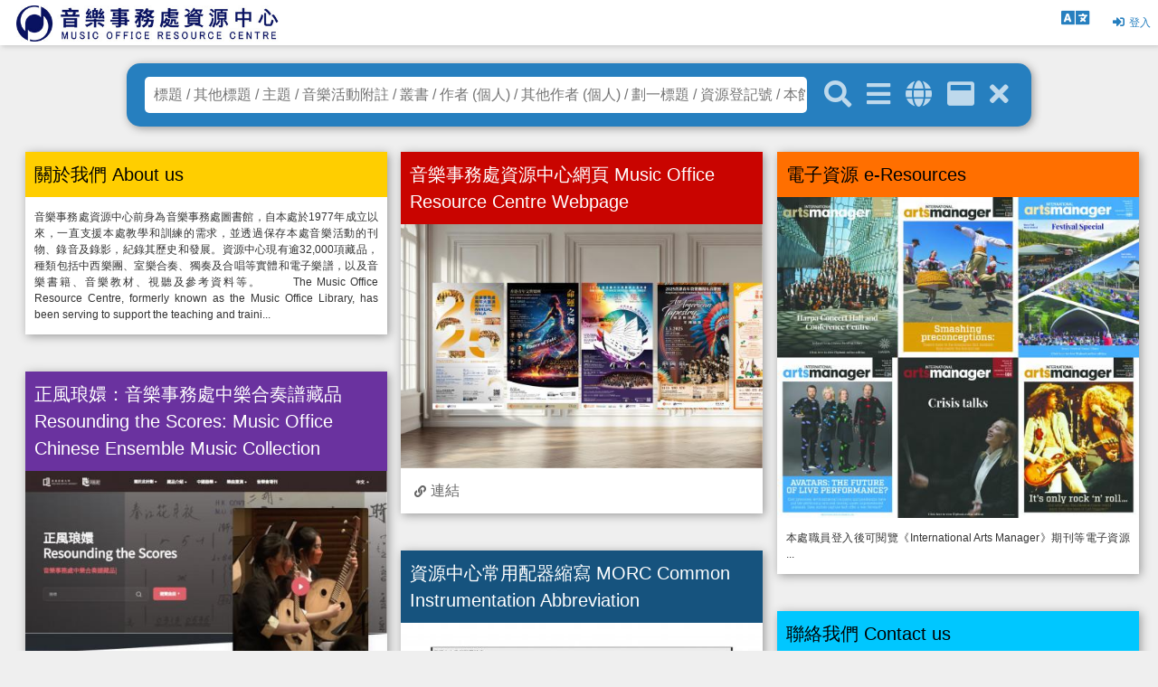

--- FILE ---
content_type: text/html; charset=utf-8
request_url: https://mo.lcsd.gov.hk/index.php?advgettoken=K3RKQWtIbUpWVUR3RUUxWHBiYURLdUFLV3pFdEMvVEdJV3c0bWRkdHRmQT1kfEB8cchaHVW8CC9YAC0xtG4qrDs
body_size: 789477
content:
<!DOCTYPE html><html ><head ><link rel="stylesheet" type="text/css" href="lcsd.css?4005d418573e53b8797f7062ddb98482"/><meta name="viewport" content="width=device-width, initial-scale=1.0, maximum-scale=1.0, user-scalable=no"/><meta name="apple-mobile-web-app-capable" content="yes"/><meta name="apple-mobile-web-app-status-bar-style" content="black"/><link rel="icon" href="favicon.ico"/><link rel="stylesheet" type="text/css" href="lib_v6.3/res/reset.css"/><script  type="text/javascript" src="https://cdnjs.cloudflare.com/ajax/libs/jquery/3.7.1/jquery.min.js"></script ><script  type="text/javascript" src="https://cdnjs.cloudflare.com/ajax/libs/jqueryui/1.13.2/jquery-ui.min.js"></script ><link rel="stylesheet" type="text/css" href="https://cdnjs.cloudflare.com/ajax/libs/jqueryui/1.13.2/themes/base/jquery-ui.min.css"/><script  type="text/javascript" src="lib_v6.3/res/jquery.form.min.js"></script ><link rel="stylesheet" type="text/css" href="lib_v6.3/res/fontawesome5.13.0/css/all.min.css"/><link rel="stylesheet" type="text/css" href="lib_v6.3/res/animate.3.7.2.css"/><script  type="text/javascript" src="lib_v6.3/res/imageLoaded-3.1.8.js"></script ><script  type="text/javascript" src="lib_v6.3/res/masonry-4.2.0.min.js"></script ><link rel="stylesheet" type="text/css" href="lib_v6.3/res/jquery.datetimepicker.css"/><script  type="text/javascript" src="lib_v6.3/res/jquery.datetimepicker.full.min.js"></script ><link rel="stylesheet" type="text/css" href="lib_v6.3/res/slick-1.8.1/slick.css"/><link rel="stylesheet" type="text/css" href="lib_v6.3/res/slick-1.8.1/slick-theme.css"/><script  type="text/javascript" src="lib_v6.3/res/slick-1.8.1/slick.min.js"></script ><script  type="text/javascript" src="https://cdnjs.cloudflare.com/ajax/libs/bootstrap/5.1.2/js/bootstrap.bundle.min.js"></script ><link rel="stylesheet" type="text/css" href="https://cdnjs.cloudflare.com/ajax/libs/bootstrap/5.1.2/css/bootstrap.min.css"/><script defer type="text/javascript" src="lib_v6.3/res/base.js?a07fed33b16ee0194ff5238424f93faa"></script defer><link rel="stylesheet" type="text/css" href="lib_v6.3/res/base.css?29923a74970bf2538793797923df5f4a"/><link rel="stylesheet" type="text/css" href="lib_v6.3/res/c.css?d2add02e51ebeeab07423d2601c18a6c"/><link rel="stylesheet" type="text/css" href="lib_v6.3/res/v.css?bd969695f4ebfd857aad405b4bb82391"/><link rel="stylesheet" type="text/css" href="lib_v6.3/res/assetceo.css?01d7b23be7aea6eb47bce483e7c8e59f"/><link rel="stylesheet" type="text/css" href="opac.css?987be617dc4a70e76295e02a148bae50"/><script >$(function(){$('#globesearch').on('click',function(){
                ajaxPost({
                    action: 'act_globalsearch',
                    d: $('input[name=q]').val()
                });
            });var tooltipTriggerList = [].slice.call(document.querySelectorAll('[data-bs-toggle="tooltip"]'))
var tooltipList = tooltipTriggerList.map(function (tooltipTriggerEl) {
  return new bootstrap.Tooltip(tooltipTriggerEl)
});});</script></head><body class="lang_tc opac"><div class="opaclayout"><div class="topbar"><div class="floatleft"><a class="topbarlogo" href="/index.php"><img style="max-width:100%;max-height:100px;" src="index/opacsetting_login_logo.png?page=pfimg&k=opacsetting_login_logo&w=&h=&cs=df899073839c1566266579f50fb80a5f"/></a></div><div ><a action="act_login"><i class="fas fa-sign-in-alt"></i><span >登入</span></a></div><div class="dropdown"><a class="dropdown-toggle" type="button" id="langSelectionmenu" data-bs-toggle="dropdown" aria-expanded="false"><i class="fas fa-language"></i></a><ul class="dropdown-menu" aria-labelledby="langSelectionmenu"><li ><a action="act_langselect" d="lang_tc" class="dropdown-item langSelection_lang_tc active">繁體</a></li><li ><a action="act_langselect" d="lang_en" class="dropdown-item langSelection_lang_en">English</a></li></ul></div></div><div id="div_content"><form method="get" action=""><div class="lrdiv searchbar"><div class="r"><button data-bs-toggle="tooltip" data-bs-placement="bottom" title="關鍵字搜尋"><i class="fas fa-search"></i></button><a onclick="$('.advancedform').slideToggle()" data-bs-toggle="tooltip" data-bs-placement="bottom" title="進階搜尋"><i class="fas fa-bars"></i></a><a id="globesearch" data-bs-toggle="tooltip" data-bs-placement="bottom" title="全域搜索"><i class="fas fa-globe"></i></a><a href="/index.php?advgettoken=Y3kyTFZpZ0NEaGkvSTc0a0p3RjBBcUVHUzR4UW96TVdUako1eVBib1NSST1kfEB8cX3u5sHJB-1KEK0_CUnw1NQ" data-bs-toggle="tooltip" data-bs-placement="bottom" title="資訊格"><i class="fas fa-window-maximize"></i></a><a href="/index.php" data-bs-toggle="tooltip" data-bs-placement="bottom" title="清除搜尋條件"><i class="fas fa-times"></i></a></div><div class="c"><input class="qsearchfield" placeholder="標題 / 其他標題 / 主題 / 音樂活動附註 / 叢書 / 作者 (個人) / 其他作者 (個人) / 劃一標題 / 資源登記號 / 本館主題 / 標題翻譯 / 出版項 / 出版或經銷編號 / 作者 (機構) / 作者 (會議) / 其他作者 (機構) / 其他作者 (會議)" value="" type="text" name="q" autocomplete="off" autocorrect="off" autocapitalize="off"/></div><div class="advancedform"><div class="row"><div class="col-sm-6 mb-3"><div class="advancedformItem"><label >國際標準書號(舊)</label><div ><input type="text" name="f_isbn" autocomplete="off" autocorrect="off" autocapitalize="off"/></div></div></div><div class="col-sm-6 mb-3"><div class="advancedformItem"><label >國際標準音樂編號或其它標準號</label><div ><input type="text" name="f_ismn" autocomplete="off" autocorrect="off" autocapitalize="off"/></div></div></div><div class="col-sm-6 mb-3"><div class="advancedformItem"><label >標題</label><div ><input type="text" name="f_title" autocomplete="off" autocorrect="off" autocapitalize="off"/></div></div></div><div class="col-sm-6 mb-3"><div class="advancedformItem"><label >其他標題</label><div ><input type="text" name="f_othertitle" autocomplete="off" autocorrect="off" autocapitalize="off"/></div></div></div><div class="col-sm-6 mb-3"><div class="advancedformItem"><label >音樂活動附註</label><div ><input type="text" name="f_audience" autocomplete="off" autocorrect="off" autocapitalize="off"/></div></div></div><div class="col-sm-6 mb-3"><div class="advancedformItem"><label >配器</label><div ><input type="text" name="f_instrumentation" autocomplete="off" autocorrect="off" autocapitalize="off"/></div></div></div><div class="col-sm-6 mb-3"><div class="advancedformItem"><label >叢書</label><div ><input type="text" name="f_series" autocomplete="off" autocorrect="off" autocapitalize="off"/></div></div></div><div class="col-sm-6 mb-3"><div class="advancedformItem"><label >內容附註</label><div ><input type="text" name="f_contentnote" autocomplete="off" autocorrect="off" autocapitalize="off"/></div></div></div><div class="col-sm-6 mb-3"><div class="advancedformItem"><label >作者 (個人)</label><div ><input type="text" name="f_author" autocomplete="off" autocorrect="off" autocapitalize="off"/></div></div></div><div class="col-sm-6 mb-3"><div class="advancedformItem"><label >其他作者 (個人)</label><div ><input type="text" name="f_otherauthor" autocomplete="off" autocorrect="off" autocapitalize="off"/></div></div></div><div class="col-sm-6 mb-3"><div class="advancedformItem"><label >程度</label><div ><input type="text" name="f_readinglevel" autocomplete="off" autocorrect="off" autocapitalize="off"/></div></div></div><div class="col-sm-6 mb-3"><div class="advancedformItem"><label >出版年份</label><div ><input type="text" name="f_publisheryear" autocomplete="off" autocorrect="off" autocapitalize="off"/></div></div></div><div class="col-sm-6 mb-3"><div class="advancedformItem"><label >劃一標題</label><div ><input type="text" name="f_publisher" autocomplete="off" autocorrect="off" autocapitalize="off"/></div></div></div><div class="col-sm-6 mb-3"><div class="advancedformItem"><label >樂器名稱</label><div ><input type="text" name="f_attachments_title" autocomplete="off" autocorrect="off" autocapitalize="off"/></div></div></div><div class="col-sm-6 mb-3"><div class="advancedformItem"><label >資源登記號</label><div ><input type="text" name="f_discipline" autocomplete="off" autocorrect="off" autocapitalize="off"/></div></div></div><div class="col-sm-6 mb-3"><div class="advancedformItem"><label >國際標準期刊號</label><div ><input type="text" name="f_issn" autocomplete="off" autocorrect="off" autocapitalize="off"/></div></div></div><div class="col-sm-6 mb-3"><div class="advancedformItem"><label >國際標準期刊號 (連接號)</label><div ><input type="text" name="f_issn_l" autocomplete="off" autocorrect="off" autocapitalize="off"/></div></div></div><div class="col-sm-6 mb-3"><div class="advancedformItem"><label >出版項</label><div ><input type="text" name="f_publication" autocomplete="off" autocorrect="off" autocapitalize="off"/></div></div></div><div class="col-sm-6 mb-3"><div class="advancedformItem"><label >作者 (機構)</label><div ><input type="text" name="f_author_corporate" autocomplete="off" autocorrect="off" autocapitalize="off"/></div></div></div><div class="col-sm-6 mb-3"><div class="advancedformItem"><label >作者 (會議)</label><div ><input type="text" name="f_author_meeting" autocomplete="off" autocorrect="off" autocapitalize="off"/></div></div></div><div class="col-sm-6 mb-3"><div class="advancedformItem"><label >研習課程資訊</label><div ><input type="text" name="f_study_program_info" autocomplete="off" autocorrect="off" autocapitalize="off"/></div></div></div><div class="col-sm-6 mb-3"><div class="advancedformItem"><label >其他作者 (機構)</label><div ><input type="text" name="f_oth_author_corporate" autocomplete="off" autocorrect="off" autocapitalize="off"/></div></div></div><div class="col-sm-6 mb-3"><div class="advancedformItem"><label >其他作者 (會議)</label><div ><input type="text" name="f_oth_author_meeting" autocomplete="off" autocorrect="off" autocapitalize="off"/></div></div></div></div><div class="selectSearchdiv"><div class="row"><div class="col-sm-6 mb-3"><div class="advancedformItem"><label >資源類別</label><div ><select multiple="1" class="selects" name="f_type[]"><option value="10">MO House Programmes and Publications</option><option value="20">MO Commissioned Works</option><option value="30">MO Staff Works</option><option value="100">Book</option><option value="101">e-Book</option><option value="102">Journal</option><option value="103">e-Journal</option><option value="110">Music Theory</option><option value="120">Solo Score</option><option value="121">Solo e-Score</option><option value="130">Audio-visual</option><option value="140">CD</option><option value="200">Choir Score</option><option value="201">Choir e-Score</option><option value="470">Orchestral Score</option><option value="471">Orchestral e-Score</option><option value="490">Band Score</option><option value="491">Band e-Score</option><option value="500">Ensemble Score</option><option value="501">Ensemble e-Score</option><option value="620">Piano Score</option><option value="621">Piano e-Score</option><option value="680">Percussion Solo Score</option><option value="681">Percussion Ensemble Score</option><option value="682">Percussion e-Score</option><option value="700">String Solo Score</option><option value="701">String Ensemble Score</option><option value="702">String e-Score</option><option value="800">Wind Solo Score</option><option value="801">Wind Ensemble Score</option><option value="802">Wind e-Score</option><option value="890">Brass Solo Score</option><option value="891">Brass Ensemble Score</option><option value="892">Brass e-Score</option><option value="900">Chinese Solo Score</option><option value="901">Chinese Ensemble Score</option><option value="902">Chinese Orchestral Score</option><option value="903">Chinese e-Score</option></select></div></div></div><div class="col-sm-6 mb-3"><div class="advancedformItem"><label >主題</label><div ><select multiple="1" class="selects" name="f_subjects[]"><option value="A, Kejian">A, Kejian</option><option value="Abe, Keiko, 1937-">Abe, Keiko, 1937-</option><option value="Abraham, Gerald, 1904-1988">Abraham, Gerald, 1904-1988</option><option value="Abreu, Zequinha de, 1880-1935">Abreu, Zequinha de, 1880-1935</option><option value="ABRSM">ABRSM</option><option value="Academic libraries Administration">Academic libraries Administration</option><option value="Academy of St. Martin-in-the-Fields">Academy of St. Martin-in-the-Fields</option><option value="Acoustical Society of America">Acoustical Society of America</option><option value="Acoustique.">Acoustique.</option><option value="Acting Auditions">Acting Auditions</option><option value="Acting in musical theater.">Acting in musical theater.</option><option value="Actors China Biography.">Actors China Biography.</option><option value="Actors Portraits Exhibitions.">Actors Portraits Exhibitions.</option><option value="Adler, Guido.">Adler, Guido.</option><option value="Advent music.">Advent music.</option><option value="Advent Prayers and devotions.">Advent Prayers and devotions.</option><option value="Advertising Hong Kong">Advertising Hong Kong</option><option value="Advertising Music">Advertising Music</option><option value="Aesop's fables. English. Selections Musical settings">Aesop's fables. English. Selections Musical settings</option><option value="Aesop.">Aesop.</option><option value="Afanasieff, Walter">Afanasieff, Walter</option><option value="African Americans Music">African Americans Music</option><option value="African Americans Music History and criticism.">African Americans Music History and criticism.</option><option value="African Americans Music.">African Americans Music.</option><option value="Aladdin (Motion picture : 1992)">Aladdin (Motion picture : 1992)</option><option value="Albéniz, Isaac, 1860-1909">Albéniz, Isaac, 1860-1909</option><option value="Albeniz, Isaac, 1860-1909. Espana, op. 165. Tango">Albeniz, Isaac, 1860-1909. Espana, op. 165. Tango</option><option value="Albéniz, Isaac, 1860-1909. Suite española, no. 1. Asturias">Albéniz, Isaac, 1860-1909. Suite española, no. 1. Asturias</option><option value="Albrecht, Sally K.">Albrecht, Sally K.</option><option value="Alden, Blanch Ray">Alden, Blanch Ray</option><option value="Aldridge, Amanda Ira">Aldridge, Amanda Ira</option><option value="Aleatory music.">Aleatory music.</option><option value="Alexander, Grand Duke of Vladimir, 1220-1263 Songs and music.">Alexander, Grand Duke of Vladimir, 1220-1263 Songs and music.</option><option value="Alexander, Grand-Duke of Vladimir, 1220-1263 Songs and music.">Alexander, Grand-Duke of Vladimir, 1220-1263 Songs and music.</option><option value="Alexandra (Vic.) History">Alexandra (Vic.) History</option><option value="Alford, Kenneth J.">Alford, Kenneth J.</option><option value="Alford, Kenneth J. Colonel Bogey">Alford, Kenneth J. Colonel Bogey</option><option value="All Saints' Day music">All Saints' Day music</option><option value="Alleluia (Music) Instrumental settings.">Alleluia (Music) Instrumental settings.</option><option value="Allemandes.">Allemandes.</option><option value="Allen, Euphemia, 1861-1949">Allen, Euphemia, 1861-1949</option><option value="ALS (Computer system) Buyers' guides">ALS (Computer system) Buyers' guides</option><option value="Althouse, Jay">Althouse, Jay</option><option value="Alto saxophone Score and parts">Alto saxophone Score and parts</option><option value="Alto saxophone Solo with piano">Alto saxophone Solo with piano</option><option value="Alto saxophone Solo with piano Studies and exercises">Alto saxophone Solo with piano Studies and exercises</option><option value="Amadeus String Quartet.">Amadeus String Quartet.</option><option value="Amano, Masamichi, 1957-">Amano, Masamichi, 1957-</option><option value="Amano, Masamicz">Amano, Masamicz</option><option value="Amano, Masamicz, 1957-">Amano, Masamicz, 1957-</option><option value="Amens (Music) Scores.">Amens (Music) Scores.</option><option value="American autobiographical fiction">American autobiographical fiction</option><option value="American Council for the Arts">American Council for the Arts</option><option value="American Library Association">American Library Association</option><option value="American Library Association. Filing Committee">American Library Association. Filing Committee</option><option value="American Music Center (New York, N.Y.)">American Music Center (New York, N.Y.)</option><option value="American Music Center Library">American Music Center Library</option><option value="American Music Conference (U.S.)">American Music Conference (U.S.)</option><option value="American Orff-Schulwerk Association">American Orff-Schulwerk Association</option><option value="American School Band Directors Association">American School Band Directors Association</option><option value="American Society of Composers, Authors and Publishers">American Society of Composers, Authors and Publishers</option><option value="American Symphony Orchestra League">American Symphony Orchestra League</option><option value="Anderson, Kristen, 1972-">Anderson, Kristen, 1972-</option><option value="Anderson, Leroy">Anderson, Leroy</option><option value="Anderson, Leroy, 1908-1975">Anderson, Leroy, 1908-1975</option><option value="Anderson, Leroy, 1908-1975. Syncopated clock">Anderson, Leroy, 1908-1975. Syncopated clock</option><option value="Anderson-Lopez, Kristen">Anderson-Lopez, Kristen</option><option value="Anglican music Communion services for unison mixed voices with keyboard.">Anglican music Communion services for unison mixed voices with keyboard.</option><option value="Anglo-American cataloguing rules">Anglo-American cataloguing rules</option><option value="Animated film music">Animated film music</option><option value="Animated film music Excerpts, Arranged">Animated film music Excerpts, Arranged</option><option value="Animated film music Excerpts, Arranged Scores and parts">Animated film music Excerpts, Arranged Scores and parts</option><option value="Animated film music Excerpts, Arranged.">Animated film music Excerpts, Arranged.</option><option value="Animated film music Japan">Animated film music Japan</option><option value="Animated television music">Animated television music</option><option value="Animated television music Excerpts, Arranged">Animated television music Excerpts, Arranged</option><option value="Annual Report">Annual Report</option><option value="Anthem">Anthem</option><option value="Anthems">Anthems</option><option value="Anthems for mixed voices with keyboard.">Anthems for mixed voices with keyboard.</option><option value="Anthems for unaccompanied mixed voices.">Anthems for unaccompanied mixed voices.</option><option value="Anthems History and criticism.">Anthems History and criticism.</option><option value="Anthems Scores.">Anthems Scores.</option><option value="Anthems Vocal scores with organ">Anthems Vocal scores with organ</option><option value="Anthems Vocal scores without accompaniment">Anthems Vocal scores without accompaniment</option><option value="Anthems.">Anthems.</option><option value="Apollo Saxophone Quartet">Apollo Saxophone Quartet</option><option value="Appermont, Bert, 1973-">Appermont, Bert, 1973-</option><option value="Applebaum, Samuel, 1904-1986">Applebaum, Samuel, 1904-1986</option><option value="Arabic ballads">Arabic ballads</option><option value="Arcari, Tyler">Arcari, Tyler</option><option value="Archer, Violet">Archer, Violet</option><option value="Architectural acoustics">Architectural acoustics</option><option value="Architectural acoustics.">Architectural acoustics.</option><option value="Architecture.">Architecture.</option><option value="Arensky, Anton, 1861-1906">Arensky, Anton, 1861-1906</option><option value="Arias Excerpts, Arranged">Arias Excerpts, Arranged</option><option value="Arlen, Harold, 1905-1986">Arlen, Harold, 1905-1986</option><option value="Arlen, Harold, 1905-1986. Wizard of Oz. Over the rainbow">Arlen, Harold, 1905-1986. Wizard of Oz. Over the rainbow</option><option value="Armstrong, James, 1966-">Armstrong, James, 1966-</option><option value="Arnold, David, 1962-">Arnold, David, 1962-</option><option value="Arnold, M. (Malcolm), 1921-2006">Arnold, M. (Malcolm), 1921-2006</option><option value="Arnold, Maurice, 1865-1937">Arnold, Maurice, 1865-1937</option><option value="Arpeggios">Arpeggios</option><option value="Arpeggios Instruction and study">Arpeggios Instruction and study</option><option value="Arpeggios.">Arpeggios.</option><option value="Arrangement (Music)">Arrangement (Music)</option><option value="Arrangement (Music) Study and teaching.">Arrangement (Music) Study and teaching.</option><option value="Arrau, Claudio, 1903-1991.">Arrau, Claudio, 1903-1991.</option><option value="Art and industry">Art and industry</option><option value="Art and music Analysis, appreciation">Art and music Analysis, appreciation</option><option value="Art and philosophy">Art and philosophy</option><option value="Art and state Addresses, essays, lectures Canada">Art and state Addresses, essays, lectures Canada</option><option value="Art and state Great Britain">Art and state Great Britain</option><option value="Art and state United States">Art and state United States</option><option value="Art and state United States Anthologies">Art and state United States Anthologies</option><option value="Art and state United States Handbooks, manuals, etc">Art and state United States Handbooks, manuals, etc</option><option value="Art Bibliography Catalogs">Art Bibliography Catalogs</option><option value="Art centers Planning United States">Art centers Planning United States</option><option value="Art commissions United States Handbooks, manuals, etc">Art commissions United States Handbooks, manuals, etc</option><option value="Art Corporate sponsorship United States">Art Corporate sponsorship United States</option><option value="Art Dictionaries China">Art Dictionaries China</option><option value="Art Economic aspects United States">Art Economic aspects United States</option><option value="Art festivals Management.">Art festivals Management.</option><option value="Art festivals Planning">Art festivals Planning</option><option value="Art festivals Singapore">Art festivals Singapore</option><option value="Art Marketing Management Southern States">Art Marketing Management Southern States</option><option value="Art Marketing United States">Art Marketing United States</option><option value="Art patronage Anthologies United States">Art patronage Anthologies United States</option><option value="Art patronage Great Britain">Art patronage Great Britain</option><option value="Art patronage Handbooks, manuals, etc United States">Art patronage Handbooks, manuals, etc United States</option><option value="Art patronage Public opinion Great Britain">Art patronage Public opinion Great Britain</option><option value="Art patronage Public opinion United States">Art patronage Public opinion United States</option><option value="Art patronage Research United States">Art patronage Research United States</option><option value="Art patronage United States">Art patronage United States</option><option value="Art Political aspects">Art Political aspects</option><option value="Art songs Excerpts, Arranged">Art songs Excerpts, Arranged</option><option value="Art Study and teaching United States">Art Study and teaching United States</option><option value="Articulation (Music)">Articulation (Music)</option><option value="Artists and community Economic aspects United States">Artists and community Economic aspects United States</option><option value="Artists and community United States Anthologies">Artists and community United States Anthologies</option><option value="Artists as teachers United States">Artists as teachers United States</option><option value="Artists China Biography">Artists China Biography</option><option value="Artists' contracts Negotiation United States">Artists' contracts Negotiation United States</option><option value="Arts Administration Great Britain">Arts Administration Great Britain</option><option value="Arts Administration In-service training Surveys">Arts Administration In-service training Surveys</option><option value="Arts administration Journals (Periodicals)">Arts administration Journals (Periodicals)</option><option value="Arts Administration United States">Arts Administration United States</option><option value="Arts administrators Compensation management Wage surveys United States">Arts administrators Compensation management Wage surveys United States</option><option value="Arts administrators Methodology">Arts administrators Methodology</option><option value="Arts administrators United States">Arts administrators United States</option><option value="Arts Advertising Schools">Arts Advertising Schools</option><option value="Arts and society">Arts and society</option><option value="Arts and society United States">Arts and society United States</option><option value="Arts and society United States Anthologies">Arts and society United States Anthologies</option><option value="Arts audiences United States">Arts audiences United States</option><option value="Arts Business education (Internship) United States Directories">Arts Business education (Internship) United States Directories</option><option value="Arts Commercialisation">Arts Commercialisation</option><option value="Arts commissions Directories United States">Arts commissions Directories United States</option><option value="Arts Council England. Contemporary Music Network.">Arts Council England. Contemporary Music Network.</option><option value="Arts Council of Great Britain">Arts Council of Great Britain</option><option value="Arts Directories Pacific Area">Arts Directories Pacific Area</option><option value="Arts Directories United States">Arts Directories United States</option><option value="Arts Economic aspects Anthologies United States">Arts Economic aspects Anthologies United States</option><option value="Arts Economic aspects Case studies Middle West">Arts Economic aspects Case studies Middle West</option><option value="Arts Economic aspects United States Handbooks, manuals, etc">Arts Economic aspects United States Handbooks, manuals, etc</option><option value="Arts Endowments United States">Arts Endowments United States</option><option value="Arts Executive coaching Methodology">Arts Executive coaching Methodology</option><option value="Arts facilities Designs and plans United States">Arts facilities Designs and plans United States</option><option value="Arts facilities Planning United States">Arts facilities Planning United States</option><option value="Arts Finance Great Britain">Arts Finance Great Britain</option><option value="Arts Finance Research United States">Arts Finance Research United States</option><option value="Arts Finance United States">Arts Finance United States</option><option value="Arts Financial institutions Management Guidebooks">Arts Financial institutions Management Guidebooks</option><option value="Arts Financial institutions Management Handbooks, manuals, etc">Arts Financial institutions Management Handbooks, manuals, etc</option><option value="Arts Financial institutions Management United States">Arts Financial institutions Management United States</option><option value="Arts fund raising">Arts fund raising</option><option value="Arts fund raising Research United States">Arts fund raising Research United States</option><option value="Arts fund raising Seminars">Arts fund raising Seminars</option><option value="Arts In-service training United States Directories">Arts In-service training United States Directories</option><option value="Arts Internship programs United States Directories">Arts Internship programs United States Directories</option><option value="Arts Lobbying United States Handbooks, manuals, etc">Arts Lobbying United States Handbooks, manuals, etc</option><option value="Arts Management">Arts Management</option><option value="Arts Management Addresses, essays, lectures Canada">Arts Management Addresses, essays, lectures Canada</option><option value="Arts Management Bibliography Catalogs United States">Arts Management Bibliography Catalogs United States</option><option value="Arts Management Great Britain">Arts Management Great Britain</option><option value="Arts Management Hong Kong">Arts Management Hong Kong</option><option value="Arts Management Instruction and study">Arts Management Instruction and study</option><option value="Arts management Journals (Periodicals)">Arts management Journals (Periodicals)</option><option value="Arts Management North America">Arts Management North America</option><option value="Arts Management Study and teaching (Graduate) North America">Arts Management Study and teaching (Graduate) North America</option><option value="Arts Management Study and teaching (Graduate) United States">Arts Management Study and teaching (Graduate) United States</option><option value="Arts Management United States">Arts Management United States</option><option value="Arts Management Vocational guidance United States">Arts Management Vocational guidance United States</option><option value="Arts Marketing">Arts Marketing</option><option value="Arts Organization and administration Guidebooks">Arts Organization and administration Guidebooks</option><option value="Arts Organization and administration Hong Kong">Arts Organization and administration Hong Kong</option><option value="Arts Organization and administration Surveys">Arts Organization and administration Surveys</option><option value="Arts Public opinion New York (State) New York">Arts Public opinion New York (State) New York</option><option value="Arts publicity Hong Kong">Arts publicity Hong Kong</option><option value="Arts Scholarships, fellowships, etc Directories">Arts Scholarships, fellowships, etc Directories</option><option value="Arts Scholarships, fellowships, etc United States">Arts Scholarships, fellowships, etc United States</option><option value="Arts Study and teaching United States">Arts Study and teaching United States</option><option value="Arts surveys Handbooks, manuals, etc United States">Arts surveys Handbooks, manuals, etc United States</option><option value="Arts surveys United States">Arts surveys United States</option><option value="Arts television programs">Arts television programs</option><option value="Arts Vocational guidance Bibliography United States">Arts Vocational guidance Bibliography United States</option><option value="Arts Vocational guidance Directories United States">Arts Vocational guidance Directories United States</option><option value="Ashkenazy, Vladimir, 1937-">Ashkenazy, Vladimir, 1937-</option><option value="Ashmen, Howard">Ashmen, Howard</option><option value="Aspen Award">Aspen Award</option><option value="Associate Degree">Associate Degree</option><option value="Associate of the Royal College of Music">Associate of the Royal College of Music</option><option value="Associated Board of the Royal Schools of Music (Great Britain)">Associated Board of the Royal Schools of Music (Great Britain)</option><option value="Associated Board of the Royal Schools of Music (Great Britain) Examinations Study guides.">Associated Board of the Royal Schools of Music (Great Britain) Examinations Study guides.</option><option value="Associated Board of the Royal Schools of Music (Great Britain) Examinations.">Associated Board of the Royal Schools of Music (Great Britain) Examinations.</option><option value="Association, institutions, etc Management">Association, institutions, etc Management</option><option value="Associations, institutions, etc Management United States">Associations, institutions, etc Management United States</option><option value="Atlases">Atlases</option><option value="Atonality.">Atonality.</option><option value="Attack on Titan (Television program)">Attack on Titan (Television program)</option><option value="Attaingnant, Pierre, active 1528-1549">Attaingnant, Pierre, active 1528-1549</option><option value="Attwood, Thomas, 1765-1838">Attwood, Thomas, 1765-1838</option><option value="Audio-visual materials Catalogs">Audio-visual materials Catalogs</option><option value="Audiocassettes Reviews.">Audiocassettes Reviews.</option><option value="Aural Test">Aural Test</option><option value="Aural Tests">Aural Tests</option><option value="Australia Social life and customs Pictorial works.">Australia Social life and customs Pictorial works.</option><option value="Australian Music Examinations Board">Australian Music Examinations Board</option><option value="Autobiographical novels">Autobiographical novels</option><option value="Autobiography">Autobiography</option><option value="Autobiography Authorship">Autobiography Authorship</option><option value="Automated Library System (Computer system) Buyers' guides">Automated Library System (Computer system) Buyers' guides</option><option value="Avant-garde (Music)">Avant-garde (Music)</option><option value="Ave Maria (Music)">Ave Maria (Music)</option><option value="Ave Maria (Music) Scores.">Ave Maria (Music) Scores.</option><option value="Ave Maria Music.">Ave Maria Music.</option><option value="Ave Maris Stella (Music) Scores.">Ave Maris Stella (Music) Scores.</option><option value="Ave Regina Caelorum (Music)">Ave Regina Caelorum (Music)</option><option value="Ave verum corpus (Music)">Ave verum corpus (Music)</option><option value="Babell, William, approximately 1690-1723">Babell, William, approximately 1690-1723</option><option value="Bach family">Bach family</option><option value="Bach family.">Bach family.</option><option value="Bach, Carl Philipp Emanuel, 1714-1788">Bach, Carl Philipp Emanuel, 1714-1788</option><option value="Bach, Jean Chretien, 1735-1782">Bach, Jean Chretien, 1735-1782</option><option value="Bach, Johann Christian, 1735-1782">Bach, Johann Christian, 1735-1782</option><option value="Bach, Johann Sebastian">Bach, Johann Sebastian</option><option value="Bach, Johann Sebastian, 1685-1750">Bach, Johann Sebastian, 1685-1750</option><option value="Bach, Johann Sebastian, 1685-1750 Criticism and interpretation.">Bach, Johann Sebastian, 1685-1750 Criticism and interpretation.</option><option value="Bach, Johann Sebastian, 1685-1750.">Bach, Johann Sebastian, 1685-1750.</option><option value="Bach, Johann Sebastian, 1685-1750. Art of the fugue">Bach, Johann Sebastian, 1685-1750. Art of the fugue</option><option value="Bach, Johann Sebastian, 1685-1750. Biography">Bach, Johann Sebastian, 1685-1750. Biography</option><option value="Bach, Johann Sebastian, 1685-1750. Cantatas.">Bach, Johann Sebastian, 1685-1750. Cantatas.</option><option value="Bach, Johann Sebastian, 1685-1750. Criticism and interpretation.">Bach, Johann Sebastian, 1685-1750. Criticism and interpretation.</option><option value="Bach, Johann Sebastian, 1685-1750. Musikalisches Opfer.">Bach, Johann Sebastian, 1685-1750. Musikalisches Opfer.</option><option value="Bach, Johann Sebastian, 1685-1750. Organ music.">Bach, Johann Sebastian, 1685-1750. Organ music.</option><option value="Bach, Johann Sebastian, 1685-1750. Passions.">Bach, Johann Sebastian, 1685-1750. Passions.</option><option value="Bacharach, Burt F.">Bacharach, Burt F.</option><option value="Badelt, Klaus">Badelt, Klaus</option><option value="Baker Monday, Deborah">Baker Monday, Deborah</option><option value="Baker, David, 1931-2016">Baker, David, 1931-2016</option><option value="Baker, Theodore, 1851-1934">Baker, Theodore, 1851-1934</option><option value="Balay, Guillaume, 1871-1943">Balay, Guillaume, 1871-1943</option><option value="Ball, Kenneth Daniel">Ball, Kenneth Daniel</option><option value="Ball, Kenny">Ball, Kenny</option><option value="Ballad opera England 18th century.">Ballad opera England 18th century.</option><option value="Ballads, English.">Ballads, English.</option><option value="Ballet dance music">Ballet dance music</option><option value="Ballet dance music Excerpts, Arranged Scores and parts">Ballet dance music Excerpts, Arranged Scores and parts</option><option value="Ballet History.">Ballet History.</option><option value="Ballet music">Ballet music</option><option value="Ballet Stage-setting and scenery Exhibitions.">Ballet Stage-setting and scenery Exhibitions.</option><option value="Ballets (Band), Arranged Scores and parts.">Ballets (Band), Arranged Scores and parts.</option><option value="Ballets 20th century Parts.">Ballets 20th century Parts.</option><option value="Ballets Analysis, appreciation.">Ballets Analysis, appreciation.</option><option value="Ballets Excerpts Scores and parts.">Ballets Excerpts Scores and parts.</option><option value="Ballets Excerpts Scores.">Ballets Excerpts Scores.</option><option value="Ballets Excerpts, Arranged">Ballets Excerpts, Arranged</option><option value="Ballets Excerpts, Arranged Scores and parts">Ballets Excerpts, Arranged Scores and parts</option><option value="Ballets Excerpts, Arranged Scores and parts.">Ballets Excerpts, Arranged Scores and parts.</option><option value="Ballets Excerpts, Arranged.">Ballets Excerpts, Arranged.</option><option value="Ballets Scores Score">Ballets Scores Score</option><option value="Ballets Scores.">Ballets Scores.</option><option value="Ballets, Arranged.">Ballets, Arranged.</option><option value="Ballets.">Ballets.</option><option value="Balletts (Part songs) Excerpts, Arranged">Balletts (Part songs) Excerpts, Arranged</option><option value="Balloon music">Balloon music</option><option value="Ballroom dancing History 18th century">Ballroom dancing History 18th century</option><option value="Balmages, Brian">Balmages, Brian</option><option value="Balmages, Brian.">Balmages, Brian.</option><option value="Baltzar, Thomas, -1663">Baltzar, Thomas, -1663</option><option value="Bamert, Urs">Bamert, Urs</option><option value="Ban hu Construction">Ban hu Construction</option><option value="Band music">Band music</option><option value="Band music 16th century History and criticism.">Band music 16th century History and criticism.</option><option value="Band music 17th century History and criticism.">Band music 17th century History and criticism.</option><option value="Band music 18th century History and criticism.">Band music 18th century History and criticism.</option><option value="Band music 20th century">Band music 20th century</option><option value="Band music 20th century.">Band music 20th century.</option><option value="Band music 21st century.">Band music 21st century.</option><option value="Band music 500-1400 History and criticism.">Band music 500-1400 History and criticism.</option><option value="Band music Analysis, appreciation">Band music Analysis, appreciation</option><option value="Band music Analysis, appreciation.">Band music Analysis, appreciation.</option><option value="Band music Bibliography Dictionaries.">Band music Bibliography Dictionaries.</option><option value="Band music Bibliography Graded lists.">Band music Bibliography Graded lists.</option><option value="Band music Bibliography Thematic catalogs">Band music Bibliography Thematic catalogs</option><option value="Band music Bibliography.">Band music Bibliography.</option><option value="Band music Directories Bibliography">Band music Directories Bibliography</option><option value="Band music Discography">Band music Discography</option><option value="Band music Excerpts, Arranged Scores and parts.">Band music Excerpts, Arranged Scores and parts.</option><option value="Band music Instruction and study">Band music Instruction and study</option><option value="Band music Instruction and study Guidebooks">Band music Instruction and study Guidebooks</option><option value="Band music Instruction and study.">Band music Instruction and study.</option><option value="Band music Performance.">Band music Performance.</option><option value="Band music Score and parts">Band music Score and parts</option><option value="Band music Score and parts.">Band music Score and parts.</option><option value="Band music Score.">Band music Score.</option><option value="Band music Scores">Band music Scores</option><option value="Band music Scores and parts">Band music Scores and parts</option><option value="Band music Scores and parts.">Band music Scores and parts.</option><option value="Band music Scores.">Band music Scores.</option><option value="Band music To 500 History and criticism.">Band music To 500 History and criticism.</option><option value="Band music, Arranged">Band music, Arranged</option><option value="Band music, Arranged Score and parts">Band music, Arranged Score and parts</option><option value="Band music, Arranged Score and parts.">Band music, Arranged Score and parts.</option><option value="Band music, Arranged Scores and parts">Band music, Arranged Scores and parts</option><option value="Band music, Arranged Scores and parts.">Band music, Arranged Scores and parts.</option><option value="Band music, Arranged Scores and parts..">Band music, Arranged Scores and parts..</option><option value="Band music, Arranged Scores.">Band music, Arranged Scores.</option><option value="Band music, arranged, Score and parts.">Band music, arranged, Score and parts.</option><option value="Band music, Arranged, Score.">Band music, Arranged, Score.</option><option value="Band music, Arranged.">Band music, Arranged.</option><option value="Band music, Original">Band music, Original</option><option value="Band music, original Score and parts">Band music, original Score and parts</option><option value="Band music, Original Score and parts.">Band music, Original Score and parts.</option><option value="Band music, Original Scores and parts">Band music, Original Scores and parts</option><option value="Band music, original, Score and parts">Band music, original, Score and parts</option><option value="Band Music, Original, Score and parts.">Band Music, Original, Score and parts.</option><option value="Band music, original.">Band music, original.</option><option value="Band music.">Band music.</option><option value="Band Score and parts">Band Score and parts</option><option value="Band with solo instrument">Band with solo instrument</option><option value="Band with solo instrument Score">Band with solo instrument Score</option><option value="Band with solo instrument Score and parts">Band with solo instrument Score and parts</option><option value="Band with solo instrument Score and parts.">Band with solo instrument Score and parts.</option><option value="Band with solo instrument.">Band with solo instrument.</option><option value="Band with solo instruments Score and parts">Band with solo instruments Score and parts</option><option value="Band(Music) Methods.">Band(Music) Methods.</option><option value="Bands (Music)">Bands (Music)</option><option value="Bands (Music) History.">Bands (Music) History.</option><option value="Bands (Music) Instruction and study">Bands (Music) Instruction and study</option><option value="Bands (Music) Instruction and study Juvenile">Bands (Music) Instruction and study Juvenile</option><option value="Bands (Music) Instruction and study Juvenile United States">Bands (Music) Instruction and study Juvenile United States</option><option value="Bands (Music) Instruction and study United States">Bands (Music) Instruction and study United States</option><option value="Bands (Music) Instruction and study.">Bands (Music) Instruction and study.</option><option value="Bands (Music) Japan">Bands (Music) Japan</option><option value="Bands (Music) Methods Score and parts.">Bands (Music) Methods Score and parts.</option><option value="Bands (Music) Methods.">Bands (Music) Methods.</option><option value="Bands (Music) Miscellanea.">Bands (Music) Miscellanea.</option><option value="Bands (Music) Performance China Hong Kong">Bands (Music) Performance China Hong Kong</option><option value="Bands (Music) Performance China Macau (Special Administrative Region)">Bands (Music) Performance China Macau (Special Administrative Region)</option><option value="Bands (Music) Scores and parts">Bands (Music) Scores and parts</option><option value="Bands (Music) Studies and exercises.">Bands (Music) Studies and exercises.</option><option value="Bands (Music) United States.">Bands (Music) United States.</option><option value="Bands (Music) Vocational guidance">Bands (Music) Vocational guidance</option><option value="Bands (Music).">Bands (Music).</option><option value="Bands Music Instruction and study.">Bands Music Instruction and study.</option><option value="Bang, Maia, 1873-1940">Bang, Maia, 1873-1940</option><option value="Bangtan Boys (Musical group)">Bangtan Boys (Musical group)</option><option value="Banhu">Banhu</option><option value="Barab, Seymour">Barab, Seymour</option><option value="Barat, Joseph Édouard, 1882-1963, composer.">Barat, Joseph Édouard, 1882-1963, composer.</option><option value="Barbirolli, John, Sir, 1899-1970.">Barbirolli, John, Sir, 1899-1970.</option><option value="Baritone (Musical instrument) Methods.">Baritone (Musical instrument) Methods.</option><option value="Baritone (Musical instrument) Scores and parts">Baritone (Musical instrument) Scores and parts</option><option value="Baritone horn Instruction and study">Baritone horn Instruction and study</option><option value="Baritone horn Practicing">Baritone horn Practicing</option><option value="Baritone music (Baritones (2)) Scores.">Baritone music (Baritones (2)) Scores.</option><option value="Baritone music Scores">Baritone music Scores</option><option value="Baritone saxophone Scores and parts">Baritone saxophone Scores and parts</option><option value="Baritone Score">Baritone Score</option><option value="Baritone Studies and exercises">Baritone Studies and exercises</option><option value="Baritone/Euphonium">Baritone/Euphonium</option><option value="Baroque music">Baroque music</option><option value="Bartok, Bela, 1881-1945">Bartok, Bela, 1881-1945</option><option value="Bartok, Bela, 1881-1945 Bibliography.">Bartok, Bela, 1881-1945 Bibliography.</option><option value="Bartok, Bela, 1881-1945.">Bartok, Bela, 1881-1945.</option><option value="Bartók, Béla, 1881-1945. Dance suite, orchestra">Bartók, Béla, 1881-1945. Dance suite, orchestra</option><option value="Bartok, Bela, 1881-1945. Mikrokosmos.">Bartok, Bela, 1881-1945. Mikrokosmos.</option><option value="Bartok, Bela, 1881-1945. Quartets, strings.">Bartok, Bela, 1881-1945. Quartets, strings.</option><option value="Bartók, Béla, 1881-1945. Táncszvit">Bartók, Béla, 1881-1945. Táncszvit</option><option value="Bartók, Béla, 1881-1945. Works, orchestra.">Bartók, Béla, 1881-1945. Works, orchestra.</option><option value="Basic music theory">Basic music theory</option><option value="Bass clef">Bass clef</option><option value="Bass drum Studies and exercises.">Bass drum Studies and exercises.</option><option value="Bass Studies and exercises.">Bass Studies and exercises.</option><option value="Bass trombone and piano music, Arranged Scores and parts">Bass trombone and piano music, Arranged Scores and parts</option><option value="Bass trombone and piano music.">Bass trombone and piano music.</option><option value="Bass trombone and trombone music Excerpts, Arranged Scores and parts">Bass trombone and trombone music Excerpts, Arranged Scores and parts</option><option value="Bass trombone Breathing exercises Scores">Bass trombone Breathing exercises Scores</option><option value="Bass trombone Instruction and study Scores">Bass trombone Instruction and study Scores</option><option value="Bass trombone music Bibliography.">Bass trombone music Bibliography.</option><option value="Bass trombone music.">Bass trombone music.</option><option value="Bass trombone Practicing Scores">Bass trombone Practicing Scores</option><option value="Bass Trombone Studies and exercises">Bass Trombone Studies and exercises</option><option value="Bass trombone with band Scores and parts">Bass trombone with band Scores and parts</option><option value="Bassi, Luigi">Bassi, Luigi</option><option value="Bassman, George, 1914-1997">Bassman, George, 1914-1997</option><option value="Bassoon and clarinet with string orchestra Scores.">Bassoon and clarinet with string orchestra Scores.</option><option value="Bassoon and continuo music Scores and parts.">Bassoon and continuo music Scores and parts.</option><option value="Bassoon and continuo music.">Bassoon and continuo music.</option><option value="Bassoon and piano music Scores and parts.">Bassoon and piano music Scores and parts.</option><option value="Bassoon and piano music, Arranged Scores and parts.">Bassoon and piano music, Arranged Scores and parts.</option><option value="Bassoon and piano music, Arranged.">Bassoon and piano music, Arranged.</option><option value="Bassoon and piano music.">Bassoon and piano music.</option><option value="Bassoon duets Scores">Bassoon duets Scores</option><option value="Bassoon History">Bassoon History</option><option value="Bassoon History.">Bassoon History.</option><option value="Bassoon Instruction and study.">Bassoon Instruction and study.</option><option value="Bassoon Methods.">Bassoon Methods.</option><option value="Bassoon music Bibliography.">Bassoon music Bibliography.</option><option value="Bassoon music Discography.">Bassoon music Discography.</option><option value="Bassoon music Scores">Bassoon music Scores</option><option value="Bassoon Orchestral excerpts.">Bassoon Orchestral excerpts.</option><option value="Bassoon Score and parts">Bassoon Score and parts</option><option value="Bassoon Studies and exercises.">Bassoon Studies and exercises.</option><option value="Bassoon with keyboard Collections.">Bassoon with keyboard Collections.</option><option value="Bassoonists.">Bassoonists.</option><option value="Baton twirling Japan">Baton twirling Japan</option><option value="Bauer-Lechner, Natalie, 1858-1921.">Bauer-Lechner, Natalie, 1858-1921.</option><option value="Baumann, Hermann">Baumann, Hermann</option><option value="Bautista Monterde, Bernardino, 1880-1959">Bautista Monterde, Bernardino, 1880-1959</option><option value="Baxtresser, Jeanne">Baxtresser, Jeanne</option><option value="Baylor University Concert Band">Baylor University Concert Band</option><option value="Bayly, Thomas Haynes, 1797-1839">Bayly, Thomas Haynes, 1797-1839</option><option value="Bayreuther Festspiele (1983)">Bayreuther Festspiele (1983)</option><option value="Bayreuther Festspiele.">Bayreuther Festspiele.</option><option value="BBC Chorus (1932-1935)">BBC Chorus (1932-1935)</option><option value="BBC Symphony Orchestra">BBC Symphony Orchestra</option><option value="BBC Symphony Orchestra History.">BBC Symphony Orchestra History.</option><option value="Beamish, Sally, 1956- Caliban">Beamish, Sally, 1956- Caliban</option><option value="Bearcroft, Norman">Bearcroft, Norman</option><option value="Beatles">Beatles</option><option value="Beck, Andy (Musician)">Beck, Andy (Musician)</option><option value="Beck, John">Beck, John</option><option value="Becker, Judith, 1932-">Becker, Judith, 1932-</option><option value="Beethoven, Ludwig van">Beethoven, Ludwig van</option><option value="Beethoven, Ludwig van 1770-1827 Concertos.">Beethoven, Ludwig van 1770-1827 Concertos.</option><option value="Beethoven, Ludwig van 1770-1827 Overtures.">Beethoven, Ludwig van 1770-1827 Overtures.</option><option value="Beethoven, Ludwig van, 1770-1827">Beethoven, Ludwig van, 1770-1827</option><option value="Beethoven, Ludwig van, 1770-1827 Criticism and interpretation.">Beethoven, Ludwig van, 1770-1827 Criticism and interpretation.</option><option value="Beethoven, Ludwig van, 1770-1827.">Beethoven, Ludwig van, 1770-1827.</option><option value="Beethoven, Ludwig van, 1770-1827. Fidelio (1814)">Beethoven, Ludwig van, 1770-1827. Fidelio (1814)</option><option value="Beethoven, Ludwig van, 1770-1827. Missa solemnis.">Beethoven, Ludwig van, 1770-1827. Missa solemnis.</option><option value="Beethoven, Ludwig van, 1770-1827. Pastorale">Beethoven, Ludwig van, 1770-1827. Pastorale</option><option value="Beethoven, Ludwig van, 1770-1827. Quartets, strings.">Beethoven, Ludwig van, 1770-1827. Quartets, strings.</option><option value="Beethoven, Ludwig van, 1770-1827. Sonatas, piano, no. 21, op. 53, C major">Beethoven, Ludwig van, 1770-1827. Sonatas, piano, no. 21, op. 53, C major</option><option value="Beethoven, Ludwig van, 1770-1827. Sonatas, piano.">Beethoven, Ludwig van, 1770-1827. Sonatas, piano.</option><option value="Beethoven, Ludwig van, 1770-1827. Symphonies">Beethoven, Ludwig van, 1770-1827. Symphonies</option><option value="Beethoven, Ludwig van, 1770-1827. Symphonies, no. 1, op. 21, C major">Beethoven, Ludwig van, 1770-1827. Symphonies, no. 1, op. 21, C major</option><option value="Beethoven, Ludwig van, 1770-1827. Symphonies.">Beethoven, Ludwig van, 1770-1827. Symphonies.</option><option value="Beethoven, Ludwig van, 1770-1827. Symphony, no. 6, op. 68, F major">Beethoven, Ludwig van, 1770-1827. Symphony, no. 6, op. 68, F major</option><option value="Beethoven, Ludwig van, 1770-1827. Symphony, no. 7, op. 92, A major. Allegretto">Beethoven, Ludwig van, 1770-1827. Symphony, no. 7, op. 92, A major. Allegretto</option><option value="Beijing Language Institute">Beijing Language Institute</option><option value="Bell, Louis, 1982-">Bell, Louis, 1982-</option><option value="Belloc, Hilaire, 1870-1953 Musical settings.">Belloc, Hilaire, 1870-1953 Musical settings.</option><option value="Belmont High School">Belmont High School</option><option value="Benedictus Dominus Deus Israel.">Benedictus Dominus Deus Israel.</option><option value="Bennard, George, 1873-1958">Bennard, George, 1873-1958</option><option value="Bennett, Richard Rodney">Bennett, Richard Rodney</option><option value="Bennett, Richard, 1936-2012">Bennett, Richard, 1936-2012</option><option value="Bennette, Kelly">Bennette, Kelly</option><option value="Benson, Warren">Benson, Warren</option><option value="Benson, Warren, 1924-2005">Benson, Warren, 1924-2005</option><option value="Berg, Alban, 1885-1935">Berg, Alban, 1885-1935</option><option value="Berg, Alban, 1885-1935.">Berg, Alban, 1885-1935.</option><option value="Berg, Alban, 1885-1935. Works.">Berg, Alban, 1885-1935. Works.</option><option value="Berlin, Irving, 1888-1989">Berlin, Irving, 1888-1989</option><option value="Berlioz, Hector, 1803-1869">Berlioz, Hector, 1803-1869</option><option value="Berlioz, Hector, 1803-1869 Bibliography.">Berlioz, Hector, 1803-1869 Bibliography.</option><option value="Berlioz, Hector, 1803-1869.">Berlioz, Hector, 1803-1869.</option><option value="Berlioz, Hector, 1803-1869. Orchestra music.">Berlioz, Hector, 1803-1869. Orchestra music.</option><option value="Bernard, Felix, 1897-1944">Bernard, Felix, 1897-1944</option><option value="Bernhardt, Felix William, 1897-1944">Bernhardt, Felix William, 1897-1944</option><option value="Bernstein, Leonard, 1918-1990">Bernstein, Leonard, 1918-1990</option><option value="Bernstein, Leonard, 1918-1990. West Side story">Bernstein, Leonard, 1918-1990. West Side story</option><option value="Bernstein, Leonard, 1918-1990. West Side story. America">Bernstein, Leonard, 1918-1990. West Side story. America</option><option value="Bernstein, Leonard, 1918-1990. West Side story. Somewhere">Bernstein, Leonard, 1918-1990. West Side story. Somewhere</option><option value="Besozzi, Alessandro, 1702-1793">Besozzi, Alessandro, 1702-1793</option><option value="Besseler, Heinrich, 1900-1969">Besseler, Heinrich, 1900-1969</option><option value="Bethune, Norman Songs and music.">Bethune, Norman Songs and music.</option><option value="Beyer, Franz, 1922-2018">Beyer, Franz, 1922-2018</option><option value="Bible. O.T. Psalms Musical settings.">Bible. O.T. Psalms Musical settings.</option><option value="Big band music Instruction and study">Big band music Instruction and study</option><option value="Big band music United States">Big band music United States</option><option value="Big bands Scores and parts">Big bands Scores and parts</option><option value="Big bands United States History and criticism.">Big bands United States History and criticism.</option><option value="Billings, William, 1746-1800 Bibliography.">Billings, William, 1746-1800 Bibliography.</option><option value="Billings, William, 1746-1800.">Billings, William, 1746-1800.</option><option value="Billings, William, 1746-1800. Choral music.">Billings, William, 1746-1800. Choral music.</option><option value="Binder, Carl, 1816-1860">Binder, Carl, 1816-1860</option><option value="Birds Songs and music.">Birds Songs and music.</option><option value="Birtel, Wolfgang, 1951-">Birtel, Wolfgang, 1951-</option><option value="Bishop, Henry Rowley, 1786-1855">Bishop, Henry Rowley, 1786-1855</option><option value="Bizet, Georges, 1838-1875">Bizet, Georges, 1838-1875</option><option value="Bizet, Georges, 1838-1875, composer.">Bizet, Georges, 1838-1875, composer.</option><option value="Bizet, Georges, 1838-1875.">Bizet, Georges, 1838-1875.</option><option value="Bizet, Georges, 1838-1875. Carmen suite">Bizet, Georges, 1838-1875. Carmen suite</option><option value="Bizet, Georges, 1838-1875. Carmen.">Bizet, Georges, 1838-1875. Carmen.</option><option value="Bizet, Georges, 1838-1875. Carmen. Chanson boheme">Bizet, Georges, 1838-1875. Carmen. Chanson boheme</option><option value="Bizet, Georges, 1838-1875. Intermezzo from L'Arlesienne">Bizet, Georges, 1838-1875. Intermezzo from L'Arlesienne</option><option value="Black, Ralph.">Black, Ralph.</option><option value="Blades, James.">Blades, James.</option><option value="Blane, Ralph">Blane, Ralph</option><option value="Blasorchester / concert band">Blasorchester / concert band</option><option value="Bloch, Ernest, 1880-1959">Bloch, Ernest, 1880-1959</option><option value="Block, Robert Paul">Block, Robert Paul</option><option value="Blues (Music)">Blues (Music)</option><option value="Blues (Music) History and criticism.">Blues (Music) History and criticism.</option><option value="Blues (Music) Scores and parts.">Blues (Music) Scores and parts.</option><option value="Blues-rock music Instruction and study">Blues-rock music Instruction and study</option><option value="Blume, Brian, 1985-">Blume, Brian, 1985-</option><option value="Boccherini, Luigi, 1743-1805">Boccherini, Luigi, 1743-1805</option><option value="Bocook, Jay">Bocook, Jay</option><option value="Body Percussion.">Body Percussion.</option><option value="Bohm, Carl, 1844-1920">Bohm, Carl, 1844-1920</option><option value="Boismortier, Joseph Bodin de, 1689-1755">Boismortier, Joseph Bodin de, 1689-1755</option><option value="Boleros (Music)">Boleros (Music)</option><option value="Bomhof, Gert, 1955-">Bomhof, Gert, 1955-</option><option value="Bond, James (Fictitious character) Songs and music.">Bond, James (Fictitious character) Songs and music.</option><option value="Bordogni, Marco, 1789-1856">Bordogni, Marco, 1789-1856</option><option value="Borne, François">Borne, François</option><option value="Borodin, Alexander">Borodin, Alexander</option><option value="Borodin, Alexander, 1833-1887, composer.">Borodin, Alexander, 1833-1887, composer.</option><option value="Borowski, Felix, 1872-1956">Borowski, Felix, 1872-1956</option><option value="Bosanko, Ivor">Bosanko, Ivor</option><option value="Boston Symphony Orchestra">Boston Symphony Orchestra</option><option value="Boublil, Alain, 1941-">Boublil, Alain, 1941-</option><option value="Boucourechliev, André">Boucourechliev, André</option><option value="Boulanger, Nadia.">Boulanger, Nadia.</option><option value="Bourgeois, Derek">Bourgeois, Derek</option><option value="Bourrees for violin with keyboard.">Bourrees for violin with keyboard.</option><option value="Bousfield, Ian">Bousfield, Ian</option><option value="Bowed stringed instruments Bowing Instruction and study Methods">Bowed stringed instruments Bowing Instruction and study Methods</option><option value="Bowed stringed instruments Bowing Studies and exercises">Bowed stringed instruments Bowing Studies and exercises</option><option value="Bowed stringed instruments China Scores and parts">Bowed stringed instruments China Scores and parts</option><option value="Bowed stringed instruments Fingering Instruction and study Methods">Bowed stringed instruments Fingering Instruction and study Methods</option><option value="Bowed stringed instruments Fingering Studies and exercises">Bowed stringed instruments Fingering Studies and exercises</option><option value="Bowed stringed instruments Instruction and study">Bowed stringed instruments Instruction and study</option><option value="Bowed stringed instruments Instruction and study Bibliography.">Bowed stringed instruments Instruction and study Bibliography.</option><option value="Bowed stringed instruments Instruction and study.">Bowed stringed instruments Instruction and study.</option><option value="Bowed stringed instruments Methods.">Bowed stringed instruments Methods.</option><option value="Bowed stringed instruments Positions Instruction and study Methods">Bowed stringed instruments Positions Instruction and study Methods</option><option value="Bowed stringed instruments Positions Studies and exercises">Bowed stringed instruments Positions Studies and exercises</option><option value="Bowed stringed instruments Studies and exercises">Bowed stringed instruments Studies and exercises</option><option value="Bradley, Jan">Bradley, Jan</option><option value="Brahms, Johannes">Brahms, Johannes</option><option value="Brahms, Johannes, 1833-1897">Brahms, Johannes, 1833-1897</option><option value="Brahms, Johannes, 1833-1897 Thematic catalogs.">Brahms, Johannes, 1833-1897 Thematic catalogs.</option><option value="Brahms, Johannes, 1833-1897, composer.">Brahms, Johannes, 1833-1897, composer.</option><option value="Brahms, Johannes, 1833-1897.">Brahms, Johannes, 1833-1897.</option><option value="Brahms, Johannes, 1833-1897. Chamber music.">Brahms, Johannes, 1833-1897. Chamber music.</option><option value="Brahms, Johannes, 1833-1897. Orchestra music.">Brahms, Johannes, 1833-1897. Orchestra music.</option><option value="Brahms, Johannes, 1833-1897. Piano music.">Brahms, Johannes, 1833-1897. Piano music.</option><option value="Brahms, Johannes, 1833-1897. Songs">Brahms, Johannes, 1833-1897. Songs</option><option value="Branagh, Kenneth">Branagh, Kenneth</option><option value="Brandman, Margaret S., 1951-">Brandman, Margaret S., 1951-</option><option value="Brass band">Brass band</option><option value="Brass band music">Brass band music</option><option value="Brass band music Score and parts">Brass band music Score and parts</option><option value="Brass band music Scores and parts">Brass band music Scores and parts</option><option value="Brass band music Scores and parts.">Brass band music Scores and parts.</option><option value="Brass band music Scores.">Brass band music Scores.</option><option value="Brass band music.">Brass band music.</option><option value="Brass band Parts">Brass band Parts</option><option value="Brass band Score">Brass band Score</option><option value="Brass band Score and parts">Brass band Score and parts</option><option value="Brass band Score and parts.">Brass band Score and parts.</option><option value="Brass band, Arranged Score and parts.">Brass band, Arranged Score and parts.</option><option value="Brass band, Score and parts.">Brass band, Score and parts.</option><option value="Brass band.">Brass band.</option><option value="Brass bands">Brass bands</option><option value="Brass bands Excerpts, Arranged Scores and parts">Brass bands Excerpts, Arranged Scores and parts</option><option value="Brass bands Great Britain.">Brass bands Great Britain.</option><option value="Brass bands Scores and parts">Brass bands Scores and parts</option><option value="Brass bands, Arranged Scores and parts">Brass bands, Arranged Scores and parts</option><option value="Brass ensemble Score and parts">Brass ensemble Score and parts</option><option value="Brass ensemble Score and parts.">Brass ensemble Score and parts.</option><option value="Brass Ensemble Scores">Brass Ensemble Scores</option><option value="Brass Ensemble Scores and parts">Brass Ensemble Scores and parts</option><option value="Brass ensemble with orchestra Scores">Brass ensemble with orchestra Scores</option><option value="Brass ensembles Excerpts, Arranged Scores">Brass ensembles Excerpts, Arranged Scores</option><option value="Brass ensembles Excerpts, Arranged Scores and parts">Brass ensembles Excerpts, Arranged Scores and parts</option><option value="Brass ensembles Instruction and study">Brass ensembles Instruction and study</option><option value="Brass ensembles Instruction and study Scores">Brass ensembles Instruction and study Scores</option><option value="Brass ensembles Juvenile.">Brass ensembles Juvenile.</option><option value="Brass Ensembles Score and parts">Brass Ensembles Score and parts</option><option value="Brass ensembles Scores">Brass ensembles Scores</option><option value="Brass ensembles Scores and parts">Brass ensembles Scores and parts</option><option value="Brass ensembles Scores and parts.">Brass ensembles Scores and parts.</option><option value="Brass ensembles Scores.">Brass ensembles Scores.</option><option value="Brass ensembles Thematic catalogs">Brass ensembles Thematic catalogs</option><option value="Brass ensembles, Arranged Scores and parts.">Brass ensembles, Arranged Scores and parts.</option><option value="Brass ensembles.">Brass ensembles.</option><option value="Brass instrument mouthpieces Instruction and study">Brass instrument mouthpieces Instruction and study</option><option value="Brass instrument mouthpieces.">Brass instrument mouthpieces.</option><option value="Brass instruments">Brass instruments</option><option value="Brass instruments Catalogs.">Brass instruments Catalogs.</option><option value="Brass instruments Construction.">Brass instruments Construction.</option><option value="Brass instruments Embouchure Instruction and study">Brass instruments Embouchure Instruction and study</option><option value="Brass instruments Instruction and study">Brass instruments Instruction and study</option><option value="Brass instruments Instruction and study.">Brass instruments Instruction and study.</option><option value="Brass instruments Maintenance and repair.">Brass instruments Maintenance and repair.</option><option value="Brass instruments Methods.">Brass instruments Methods.</option><option value="Brass instruments Practicing">Brass instruments Practicing</option><option value="Brass instruments Score and part">Brass instruments Score and part</option><option value="Brass instruments Score and parts">Brass instruments Score and parts</option><option value="Brass instruments Score.">Brass instruments Score.</option><option value="Brass instruments Solo with piano">Brass instruments Solo with piano</option><option value="Brass instruments Solo with piano Practicing">Brass instruments Solo with piano Practicing</option><option value="Brass instruments Studies and exercises.">Brass instruments Studies and exercises.</option><option value="Brass instruments Study and teaching Audio-visual aids">Brass instruments Study and teaching Audio-visual aids</option><option value="Brass instruments.">Brass instruments.</option><option value="Brass music">Brass music</option><option value="Brass music Score">Brass music Score</option><option value="Brass music Score and parts">Brass music Score and parts</option><option value="Brass music Score and parts.">Brass music Score and parts.</option><option value="Brass music Score.">Brass music Score.</option><option value="Brass music, Arranged Score and parts.">Brass music, Arranged Score and parts.</option><option value="Brass music, Arranged, Score and parts.">Brass music, Arranged, Score and parts.</option><option value="Brass music, Original, Score and parts.">Brass music, Original, Score and parts.</option><option value="Brass Music, Score and parts.">Brass Music, Score and parts.</option><option value="Brass music.">Brass music.</option><option value="Brass octets">Brass octets</option><option value="Brass octets (Baritone, cornets (2), horns (2), trombones (2), tuba), Arranged Scores and parts.">Brass octets (Baritone, cornets (2), horns (2), trombones (2), tuba), Arranged Scores and parts.</option><option value="Brass octets (Baritones (2), cornets (4), horns (2)), Arranged Scores and parts.">Brass octets (Baritones (2), cornets (4), horns (2)), Arranged Scores and parts.</option><option value="Brass octets (Trombones (4), trumpets (4)) Scores and parts.">Brass octets (Trombones (4), trumpets (4)) Scores and parts.</option><option value="Brass octets (Trombones (8)) Scores and parts.">Brass octets (Trombones (8)) Scores and parts.</option><option value="Brass octets Excerpts, Arranged Scores and parts">Brass octets Excerpts, Arranged Scores and parts</option><option value="Brass quartet (Baritone, trombone, trumpets (2)) Scores and parts.">Brass quartet (Baritone, trombone, trumpets (2)) Scores and parts.</option><option value="Brass quartets (Baritone, cornet, horn, trombone) Scores and parts.">Brass quartets (Baritone, cornet, horn, trombone) Scores and parts.</option><option value="Brass quartets (Baritone, cornet, horn, trombone) Scores.">Brass quartets (Baritone, cornet, horn, trombone) Scores.</option><option value="Brass quartets (Baritone, cornet, horn, trombone), Arranged.">Brass quartets (Baritone, cornet, horn, trombone), Arranged.</option><option value="Brass quartets (Baritone, horn, trumpets (2)) Scores and parts.">Brass quartets (Baritone, horn, trumpets (2)) Scores and parts.</option><option value="Brass quartets (Cornets (2), horn, trombone) Scores and parts.">Brass quartets (Cornets (2), horn, trombone) Scores and parts.</option><option value="Brass quartets (Cornets (4)), Arranged.">Brass quartets (Cornets (4)), Arranged.</option><option value="Brass quartets (Euphoniums (2), tubas (2)) Scores and parts.">Brass quartets (Euphoniums (2), tubas (2)) Scores and parts.</option><option value="Brass quartets (Euphoniums (2), tubas (2)), Arranged.">Brass quartets (Euphoniums (2), tubas (2)), Arranged.</option><option value="Brass quartets (Horn, trombone, trumpet, tuba) Parts.">Brass quartets (Horn, trombone, trumpet, tuba) Parts.</option><option value="Brass quartets (Horn, trombone, trumpet, tuba) Scores and parts.">Brass quartets (Horn, trombone, trumpet, tuba) Scores and parts.</option><option value="Brass quartets (Horn, trombone, trumpets (2)) Juvenile Scores and parts.">Brass quartets (Horn, trombone, trumpets (2)) Juvenile Scores and parts.</option><option value="Brass quartets (Horn, trombone, trumpets (2)) Scores and parts.">Brass quartets (Horn, trombone, trumpets (2)) Scores and parts.</option><option value="Brass quartets (Horn, trombone, trumpets (2)), Arranged.">Brass quartets (Horn, trombone, trumpets (2)), Arranged.</option><option value="Brass quartets (Horns (4)) Instruction and study Scores">Brass quartets (Horns (4)) Instruction and study Scores</option><option value="Brass quartets (Horns (4)) Parts.">Brass quartets (Horns (4)) Parts.</option><option value="Brass quartets (Horns (4)) Scores and parts.">Brass quartets (Horns (4)) Scores and parts.</option><option value="Brass quartets (Horns (4)) Scores.">Brass quartets (Horns (4)) Scores.</option><option value="Brass quartets (Trombone, trumpets (2), tuba) Scores and parts.">Brass quartets (Trombone, trumpets (2), tuba) Scores and parts.</option><option value="Brass quartets (Trombone, trumpets (2), tuba) Scores.">Brass quartets (Trombone, trumpets (2), tuba) Scores.</option><option value="Brass quartets (Trombones (2), trumpets (2)) Scores and parts.">Brass quartets (Trombones (2), trumpets (2)) Scores and parts.</option><option value="Brass quartets (Trombones (3), tuba), Arranged.">Brass quartets (Trombones (3), tuba), Arranged.</option><option value="Brass quartets (Trombones (4)) Excerpts, Arranged Scores and parts">Brass quartets (Trombones (4)) Excerpts, Arranged Scores and parts</option><option value="Brass quartets (Trombones (4)) Scores and parts">Brass quartets (Trombones (4)) Scores and parts</option><option value="Brass quartets (Trombones (4)) Scores and parts.">Brass quartets (Trombones (4)) Scores and parts.</option><option value="Brass quartets (Trombones (4)) Scores.">Brass quartets (Trombones (4)) Scores.</option><option value="Brass quartets (Trombones (4)), Arranged Scores and parts">Brass quartets (Trombones (4)), Arranged Scores and parts</option><option value="Brass quartets (Trombones (4)), Arranged Scores and parts.">Brass quartets (Trombones (4)), Arranged Scores and parts.</option><option value="Brass quartets (Trombones (4)), Arranged Scores.">Brass quartets (Trombones (4)), Arranged Scores.</option><option value="Brass quartets (Trombones (4)), Arranged.">Brass quartets (Trombones (4)), Arranged.</option><option value="Brass quartets (Trumpets (4)) Parts.">Brass quartets (Trumpets (4)) Parts.</option><option value="Brass quartets (Trumpets (4)) Scores and parts.">Brass quartets (Trumpets (4)) Scores and parts.</option><option value="Brass quartets (Trumpets (4)), Arranged Scores and parts.">Brass quartets (Trumpets (4)), Arranged Scores and parts.</option><option value="Brass quartets (Trumpets (4)), Arranged.">Brass quartets (Trumpets (4)), Arranged.</option><option value="Brass quartets (Tubas (4)) Scores and parts">Brass quartets (Tubas (4)) Scores and parts</option><option value="Brass quartets (Tubas (4)) Scores and parts.">Brass quartets (Tubas (4)) Scores and parts.</option><option value="Brass quartets Excerpts, Arranged Scores and parts">Brass quartets Excerpts, Arranged Scores and parts</option><option value="Brass quartets Scores and parts">Brass quartets Scores and parts</option><option value="Brass quartets Scores and parts.">Brass quartets Scores and parts.</option><option value="Brass quartets, Arranged.">Brass quartets, Arranged.</option><option value="Brass quintet">Brass quintet</option><option value="Brass quintets">Brass quintets</option><option value="Brass quintets (Baritone, horn, trumpets (2)), Arranged.">Brass quintets (Baritone, horn, trumpets (2)), Arranged.</option><option value="Brass quintets (Cornets (2), trombones (3)) Scores.">Brass quintets (Cornets (2), trombones (3)) Scores.</option><option value="Brass quintets (Horn, trombone, trumpets (2), tuba) Scores and parts">Brass quintets (Horn, trombone, trumpets (2), tuba) Scores and parts</option><option value="Brass quintets (Horn, trombone, trumpets (2), tuba) Scores and parts.">Brass quintets (Horn, trombone, trumpets (2), tuba) Scores and parts.</option><option value="Brass quintets (Horn, trombone, trumpets (2), tuba), Arranged.">Brass quintets (Horn, trombone, trumpets (2), tuba), Arranged.</option><option value="Brass quintets (Horn, trombones (2), trumpets (2)) Scores and parts.">Brass quintets (Horn, trombones (2), trumpets (2)) Scores and parts.</option><option value="Brass quintets (Horn, trombones (2), trumpets (2)) Scores.">Brass quintets (Horn, trombones (2), trumpets (2)) Scores.</option><option value="Brass quintets (Horns (2), trombones (2), tuba), Arranged.">Brass quintets (Horns (2), trombones (2), tuba), Arranged.</option><option value="Brass quintets (Horns (5)) Scores and parts.">Brass quintets (Horns (5)) Scores and parts.</option><option value="Brass quintets (Trombone, trumpets (3), tuba) Scores and parts.">Brass quintets (Trombone, trumpets (3), tuba) Scores and parts.</option><option value="Brass quintets (Trombones (2), trumpets (2), tuba) Scores and parts.">Brass quintets (Trombones (2), trumpets (2), tuba) Scores and parts.</option><option value="Brass quintets (Trombones (3), trumpets (2)) Scores and parts.">Brass quintets (Trombones (3), trumpets (2)) Scores and parts.</option><option value="Brass quintets (Trombones (4), tuba) Scores and parts.">Brass quintets (Trombones (4), tuba) Scores and parts.</option><option value="Brass quintets (Trombones (4), tuba), Arranged.">Brass quintets (Trombones (4), tuba), Arranged.</option><option value="Brass quintets (Trombones (5)) Scores and parts.">Brass quintets (Trombones (5)) Scores and parts.</option><option value="Brass quintets (Trombones (5)) Scores.">Brass quintets (Trombones (5)) Scores.</option><option value="Brass quintets (Trombones (5)), Arranged Scores and parts.">Brass quintets (Trombones (5)), Arranged Scores and parts.</option><option value="Brass quintets (Trombones (5), Arranged Scores and parts.">Brass quintets (Trombones (5), Arranged Scores and parts.</option><option value="Brass quintets Excerpts, Arranged Scores and parts">Brass quintets Excerpts, Arranged Scores and parts</option><option value="Brass quintets Parts.">Brass quintets Parts.</option><option value="Brass quintets Score and parts">Brass quintets Score and parts</option><option value="Brass quintets Scores and parts.">Brass quintets Scores and parts.</option><option value="Brass quintets Scores.">Brass quintets Scores.</option><option value="Brass quintets with band Scores.">Brass quintets with band Scores.</option><option value="Brass qunitet Score and parts">Brass qunitet Score and parts</option><option value="Brass septets (Baritones (2), horns (4), tuba), Arranged Scores and parts.">Brass septets (Baritones (2), horns (4), tuba), Arranged Scores and parts.</option><option value="Brass septets (Trombones (7)) Scores and parts.">Brass septets (Trombones (7)) Scores and parts.</option><option value="Brass septets (Trombones (7)), Arranged Scores and parts.">Brass septets (Trombones (7)), Arranged Scores and parts.</option><option value="Brass septets (Trumpets (7)) Scores and parts">Brass septets (Trumpets (7)) Scores and parts</option><option value="Brass septets (Trumpets (7)) Scores.">Brass septets (Trumpets (7)) Scores.</option><option value="Brass septets Scores and parts">Brass septets Scores and parts</option><option value="Brass sextets (Baritone, cornets (2), horn, trombone, tuba) Scores and parts.">Brass sextets (Baritone, cornets (2), horn, trombone, tuba) Scores and parts.</option><option value="Brass sextets (Baritone, horn, trombone, trumpets (2), tuba), Arranged.">Brass sextets (Baritone, horn, trombone, trumpets (2), tuba), Arranged.</option><option value="Brass sextets (Baritone, horns (2), trumpets (3)), Arranged.">Brass sextets (Baritone, horns (2), trumpets (3)), Arranged.</option><option value="Brass sextets (Horns (2), trombone, trumpets (3)), Arranged.">Brass sextets (Horns (2), trombone, trumpets (3)), Arranged.</option><option value="Brass sextets (Horns (2), trombones (2), trumpets (2)) Scores and parts.">Brass sextets (Horns (2), trombones (2), trumpets (2)) Scores and parts.</option><option value="Brass sextets (Horns (2), trumpets (3), tuba), Arranged.">Brass sextets (Horns (2), trumpets (3), tuba), Arranged.</option><option value="Brass sextets (Horns (6)) Scores and parts">Brass sextets (Horns (6)) Scores and parts</option><option value="Brass sextets (Trombones (2), trumpets (3), tuba) Scores and parts.">Brass sextets (Trombones (2), trumpets (3), tuba) Scores and parts.</option><option value="Brass sextets (Trombones (2), trumpets (3), tuba) Scores.">Brass sextets (Trombones (2), trumpets (3), tuba) Scores.</option><option value="Brass Sextets (Trombones (2), trumpets (3), tuba) Scores. and parts.">Brass Sextets (Trombones (2), trumpets (3), tuba) Scores. and parts.</option><option value="Brass sextets (Trombones (3), trumpets (2), tuba) Scores and parts.">Brass sextets (Trombones (3), trumpets (2), tuba) Scores and parts.</option><option value="Brass sextets (Trombones (3), trumpets (3)) Scores and parts.">Brass sextets (Trombones (3), trumpets (3)) Scores and parts.</option><option value="Brass sextets (Trombones (3), trumpets (3)) Scores.">Brass sextets (Trombones (3), trumpets (3)) Scores.</option><option value="Brass sextets (Trombones (6)) Scores and parts.">Brass sextets (Trombones (6)) Scores and parts.</option><option value="Brass sextets (Trombones (6)), Arranged Scores and parts.">Brass sextets (Trombones (6)), Arranged Scores and parts.</option><option value="Brass sextets (Trombones (6)), Arranged.">Brass sextets (Trombones (6)), Arranged.</option><option value="Brass sextets (Trumpets (6)) Scores and parts">Brass sextets (Trumpets (6)) Scores and parts</option><option value="Brass sextets, Arranged Scores and parts.">Brass sextets, Arranged Scores and parts.</option><option value="Brass sextets.">Brass sextets.</option><option value="Brass trios (Horns (3)) Parts.">Brass trios (Horns (3)) Parts.</option><option value="Brass trios (Horns (3)) Scores and parts.">Brass trios (Horns (3)) Scores and parts.</option><option value="Brass trios (Trombones (3)) Instruction and study Scores">Brass trios (Trombones (3)) Instruction and study Scores</option><option value="Brass trios (Trombones (3)) Scores">Brass trios (Trombones (3)) Scores</option><option value="Brass trios (Trombones (3)) Scores.">Brass trios (Trombones (3)) Scores.</option><option value="Brass trios (Trumpets (3)) Instruction and study Scores">Brass trios (Trumpets (3)) Instruction and study Scores</option><option value="Brass trios (Trumpets (3)) Scores and parts">Brass trios (Trumpets (3)) Scores and parts</option><option value="Brass trios Excerpts, Arranged Scores">Brass trios Excerpts, Arranged Scores</option><option value="Brecht, Bertolt, 1898-1956 Musical settings.">Brecht, Bertolt, 1898-1956 Musical settings.</option><option value="Bricusse, Leslie">Bricusse, Leslie</option><option value="Bridge, Frank, 1879-1941">Bridge, Frank, 1879-1941</option><option value="Bridge, Frank, 1879-1941 Thematic catalogs.">Bridge, Frank, 1879-1941 Thematic catalogs.</option><option value="British Broadcasting Corporation. Music Library">British Broadcasting Corporation. Music Library</option><option value="Britten, Benjamin">Britten, Benjamin</option><option value="Britten, Benjamin 1913-1976 Gloriana.">Britten, Benjamin 1913-1976 Gloriana.</option><option value="Britten, Benjamin 1913-1976 Peter Grimes.">Britten, Benjamin 1913-1976 Peter Grimes.</option><option value="Britten, Benjamin, 1913-1976">Britten, Benjamin, 1913-1976</option><option value="Britten, Benjamin, 1913-1976 Bibliography.">Britten, Benjamin, 1913-1976 Bibliography.</option><option value="Britten, Benjamin, 1913-1976 Pictorial works.">Britten, Benjamin, 1913-1976 Pictorial works.</option><option value="Britten, Benjamin, 1913-1976.">Britten, Benjamin, 1913-1976.</option><option value="Britten, Benjamin, 1913-1976. Noye's fludde">Britten, Benjamin, 1913-1976. Noye's fludde</option><option value="Britten, Benjamin, 1913-1976. Peter Grimes.">Britten, Benjamin, 1913-1976. Peter Grimes.</option><option value="Bronze age China">Bronze age China</option><option value="Brown University. Library">Brown University. Library</option><option value="Brown, Michael">Brown, Michael</option><option value="Browne, Michael Dennis Musical settings.">Browne, Michael Dennis Musical settings.</option><option value="Browne, Michael Dennis.">Browne, Michael Dennis.</option><option value="Brubaker, Jerry, 1946-">Brubaker, Jerry, 1946-</option><option value="Bruckner, Anton, 1824-1896">Bruckner, Anton, 1824-1896</option><option value="Bruckner, Anton, 1824-1896.">Bruckner, Anton, 1824-1896.</option><option value="Bruckner, Anton, 1824-1896. Symphonies, no. 6, A major">Bruckner, Anton, 1824-1896. Symphonies, no. 6, A major</option><option value="Bruckner, Anton, 1824-1896. Symphonies.">Bruckner, Anton, 1824-1896. Symphonies.</option><option value="Bruniaux, Thibaut">Bruniaux, Thibaut</option><option value="BTS (Musical group)">BTS (Musical group)</option><option value="Bucci, Thomas V.">Bucci, Thomas V.</option><option value="Buckland, Rob">Buckland, Rob</option><option value="Buddhist art China">Buddhist art China</option><option value="Buddhist Sculpture China Gansu Sheng">Buddhist Sculpture China Gansu Sheng</option><option value="Buddhist Sculpture China Shanxi Sheng">Buddhist Sculpture China Shanxi Sheng</option><option value="Buddhist Temples China Zhejiang Sheng">Buddhist Temples China Zhejiang Sheng</option><option value="Buddhist temples in art">Buddhist temples in art</option><option value="Buesser, Henri-Paul, 1872-1973">Buesser, Henri-Paul, 1872-1973</option><option value="Bugle and drum music.">Bugle and drum music.</option><option value="Bugle calls United States.">Bugle calls United States.</option><option value="Bugle Studies and exercises.">Bugle Studies and exercises.</option><option value="Bulla, Stephen">Bulla, Stephen</option><option value="Bullard, Alan, 1947-">Bullard, Alan, 1947-</option><option value="Burrows, Mark">Burrows, Mark</option><option value="Butt, William (Cellist)">Butt, William (Cellist)</option><option value="Butterworth, Neil, 1934-">Butterworth, Neil, 1934-</option><option value="Byrchmore, Ruth, 1966-">Byrchmore, Ruth, 1966-</option><option value="Byrd, William, 1539 or 1540-1623">Byrd, William, 1539 or 1540-1623</option><option value="Byrd, William, 1539 or 1540-1623 Bibliography.">Byrd, William, 1539 or 1540-1623 Bibliography.</option><option value="Byrd, William, 1539 or 1540-1623. Masses.">Byrd, William, 1539 or 1540-1623. Masses.</option><option value="Byrd, William, 1539 or 1540-1623. Motets.">Byrd, William, 1539 or 1540-1623. Motets.</option><option value="C-instrument">C-instrument</option><option value="C.F. Peters Corporation">C.F. Peters Corporation</option><option value="Cabello, Camila, 1997-">Cabello, Camila, 1997-</option><option value="Caccini, Giulio, 1551-1618">Caccini, Giulio, 1551-1618</option><option value="Cage, John Manucripts Facsimiles.">Cage, John Manucripts Facsimiles.</option><option value="Calligraphy Technique">Calligraphy Technique</option><option value="Camp songs">Camp songs</option><option value="Campagnoli, Bartolomeo, 1751-1827">Campagnoli, Bartolomeo, 1751-1827</option><option value="Campbell, James, 1953-">Campbell, James, 1953-</option><option value="Camping Songs and music">Camping Songs and music</option><option value="Canada Description and travel.">Canada Description and travel.</option><option value="Canada History 1945-">Canada History 1945-</option><option value="Canadian Band Association directories.">Canadian Band Association directories.</option><option value="Cannabich, Christian, 1731-1798">Cannabich, Christian, 1731-1798</option><option value="Cannabich, Christian, 1731-1798. Symphonies, op. 10. No. 5">Cannabich, Christian, 1731-1798. Symphonies, op. 10. No. 5</option><option value="Canon (Musical form)">Canon (Musical form)</option><option value="Canons for unaccompanied children's voices.">Canons for unaccompanied children's voices.</option><option value="Canons, fugues, etc.">Canons, fugues, etc.</option><option value="Canons, fugues, etc. (Band) Scores.">Canons, fugues, etc. (Band) Scores.</option><option value="Canons, fugues, etc. (Band), Arranged Scores.">Canons, fugues, etc. (Band), Arranged Scores.</option><option value="Canons, fugues, etc. (Bassoon and piano) Scores and parts.">Canons, fugues, etc. (Bassoon and piano) Scores and parts.</option><option value="Canons, fugues, etc. (Brass ensemble), Arranged Scores and parts.">Canons, fugues, etc. (Brass ensemble), Arranged Scores and parts.</option><option value="Canons, fugues, etc. (Chorus)">Canons, fugues, etc. (Chorus)</option><option value="Canons, fugues, etc. (Cornets (2), trombones (2)), Arranged.">Canons, fugues, etc. (Cornets (2), trombones (2)), Arranged.</option><option value="Canons, fugues, etc. (Double basses (2)), Arranged Scores.">Canons, fugues, etc. (Double basses (2)), Arranged Scores.</option><option value="Canons, fugues, etc. (Harpsichord) Scores.">Canons, fugues, etc. (Harpsichord) Scores.</option><option value="Canons, fugues, etc. (Harpsichord) Study scores.">Canons, fugues, etc. (Harpsichord) Study scores.</option><option value="Canons, fugues, etc. (Harpsichord) To 1800 Scores.">Canons, fugues, etc. (Harpsichord) To 1800 Scores.</option><option value="Canons, fugues, etc. (Horn and piano) Scores and parts.">Canons, fugues, etc. (Horn and piano) Scores and parts.</option><option value="Canons, fugues, etc. (Instrumental ensemble) Scores.">Canons, fugues, etc. (Instrumental ensemble) Scores.</option><option value="Canons, fugues, etc. (Marimba) Scores.">Canons, fugues, etc. (Marimba) Scores.</option><option value="Canons, fugues, etc. (Orchestra), Arranged Scores.">Canons, fugues, etc. (Orchestra), Arranged Scores.</option><option value="Canons, fugues, etc. (Percussion ensemble) Scores and parts.">Canons, fugues, etc. (Percussion ensemble) Scores and parts.</option><option value="Canons, fugues, etc. (Piano), Arranged.">Canons, fugues, etc. (Piano), Arranged.</option><option value="Canons, fugues, etc. (String orchestra) Scores.">Canons, fugues, etc. (String orchestra) Scores.</option><option value="Canons, fugues, etc. (String orchestra), Arranged Scores and parts">Canons, fugues, etc. (String orchestra), Arranged Scores and parts</option><option value="Canons, fugues, etc. (String orchestra), Arranged Scores.">Canons, fugues, etc. (String orchestra), Arranged Scores.</option><option value="Canons, fugues, etc. (String quartet) Scores.">Canons, fugues, etc. (String quartet) Scores.</option><option value="Canons, fugues, etc. (Trombones (2)), Arranged Scores.">Canons, fugues, etc. (Trombones (2)), Arranged Scores.</option><option value="Canons, fugues, etc. (Tubas (2)) Scores.">Canons, fugues, etc. (Tubas (2)) Scores.</option><option value="Canons, fugues, etc. (Viola and piano) Scores.">Canons, fugues, etc. (Viola and piano) Scores.</option><option value="Canons, fugues, etc. (Violins (2)) Parts.">Canons, fugues, etc. (Violins (2)) Parts.</option><option value="Canons, fugues, etc. Vocal.">Canons, fugues, etc. Vocal.</option><option value="Cantatas (Mixed voices)">Cantatas (Mixed voices)</option><option value="Cantatas Analysis, appreciation.">Cantatas Analysis, appreciation.</option><option value="Cantatas Excerpts Scores.">Cantatas Excerpts Scores.</option><option value="Cantatas Excerpts, Arranged.">Cantatas Excerpts, Arranged.</option><option value="Cantatas Juvenile Vocal scores with piano.">Cantatas Juvenile Vocal scores with piano.</option><option value="Cantatas, Sacred Excerpts Vocal scores with piano.">Cantatas, Sacred Excerpts Vocal scores with piano.</option><option value="Cantatas, Sacred Scores.">Cantatas, Sacred Scores.</option><option value="Cantatas, Sacred Vocal scores with organ.">Cantatas, Sacred Vocal scores with organ.</option><option value="Cantatas, Sacred Vocal scores with piano.">Cantatas, Sacred Vocal scores with piano.</option><option value="Cantatas, Secular (Women's voices) Scores.">Cantatas, Secular (Women's voices) Scores.</option><option value="Cantatas, Secular Excerpts Vocal scores with piano.">Cantatas, Secular Excerpts Vocal scores with piano.</option><option value="Cantatas, Secular Excerpts, Arranged">Cantatas, Secular Excerpts, Arranged</option><option value="Cantatas, Secular Juvenile.">Cantatas, Secular Juvenile.</option><option value="Cantatas, Secular Scores.">Cantatas, Secular Scores.</option><option value="Cantatas, Secular To 1800 Scores.">Cantatas, Secular To 1800 Scores.</option><option value="Cantatas, Secular Vocal scores with piano.">Cantatas, Secular Vocal scores with piano.</option><option value="Cantatas, Secular.">Cantatas, Secular.</option><option value="Caplet, André, 1878-1925">Caplet, André, 1878-1925</option><option value="Caporale, Andrea, active 1735-1757">Caporale, Andrea, active 1735-1757</option><option value="Caputo, Bud">Caputo, Bud</option><option value="Carey, Mariah">Carey, Mariah</option><option value="Carleton, Bob, 1896-1956">Carleton, Bob, 1896-1956</option><option value="Carmichael, John, 1930-">Carmichael, John, 1930-</option><option value="Carmichael, John, 1930- Aria and finale, saxophone, piano">Carmichael, John, 1930- Aria and finale, saxophone, piano</option><option value="Carols English.">Carols English.</option><option value="Carols for mixed voices with keyboard.">Carols for mixed voices with keyboard.</option><option value="Carols Scores and parts.">Carols Scores and parts.</option><option value="Carols, English.">Carols, English.</option><option value="Carols.">Carols.</option><option value="Carse, Adam, 1878-1958">Carse, Adam, 1878-1958</option><option value="Carter, A. P. (Alvin Pleasant), 1891-1960">Carter, A. P. (Alvin Pleasant), 1891-1960</option><option value="Carter, Elliott, 1908-2012.">Carter, Elliott, 1908-2012.</option><option value="Casadesus, Francis, 1870-1954">Casadesus, Francis, 1870-1954</option><option value="Casadesus, Henri, 1879-1947">Casadesus, Henri, 1879-1947</option><option value="Casals, Pablo, 1876-1973">Casals, Pablo, 1876-1973</option><option value="Castillo, Nicolás Cortés">Castillo, Nicolás Cortés</option><option value="Castle in the sky (Motion picture)">Castle in the sky (Motion picture)</option><option value="Catalogers Education">Catalogers Education</option><option value="Cataloging">Cataloging</option><option value="Cataloging of archival materials Handbooks, manuals, etc">Cataloging of archival materials Handbooks, manuals, etc</option><option value="Cataloging of music">Cataloging of music</option><option value="Cataloging of music Data processing">Cataloging of music Data processing</option><option value="Cataloging of music Handbooks, manuals, etc">Cataloging of music Handbooks, manuals, etc</option><option value="Cataloging of music manuscripts Handbooks, manuals, etc">Cataloging of music manuscripts Handbooks, manuals, etc</option><option value="Cataloging of sheet music">Cataloging of sheet music</option><option value="Cataloging of sound recordings">Cataloging of sound recordings</option><option value="Cataloging of sound recordings Bibliography">Cataloging of sound recordings Bibliography</option><option value="Cataloging of sound recordings Data processing">Cataloging of sound recordings Data processing</option><option value="Cataloging of sound recordings Handbooks, manuals, etc">Cataloging of sound recordings Handbooks, manuals, etc</option><option value="Cataloging of video recordings Handbooks, manuals, etc">Cataloging of video recordings Handbooks, manuals, etc</option><option value="Catholic Church Liturgics">Catholic Church Liturgics</option><option value="Catholic hymns">Catholic hymns</option><option value="Celesta Score and parts">Celesta Score and parts</option><option value="Cellists">Cellists</option><option value="Cellists Biography">Cellists Biography</option><option value="Cellists Biography.">Cellists Biography.</option><option value="Cellists England">Cellists England</option><option value="Cello">Cello</option><option value="Cello and piano music">Cello and piano music</option><option value="Cello and piano music Scores and parts.">Cello and piano music Scores and parts.</option><option value="Cello and piano music, Arranged parts.">Cello and piano music, Arranged parts.</option><option value="Cello and piano music.">Cello and piano music.</option><option value="Cello duets Scores">Cello duets Scores</option><option value="Cello ensembles Scores and parts">Cello ensembles Scores and parts</option><option value="Cello History.">Cello History.</option><option value="Cello Instruction and study.">Cello Instruction and study.</option><option value="Cello Methods.">Cello Methods.</option><option value="Cello music (Cellos (2)), Arranged.">Cello music (Cellos (2)), Arranged.</option><option value="Cello music Bibliography Graded lists">Cello music Bibliography Graded lists</option><option value="Cello music Bibliography.">Cello music Bibliography.</option><option value="Cello music History and criticism.">Cello music History and criticism.</option><option value="Cello music, Arranged.">Cello music, Arranged.</option><option value="Cello Score">Cello Score</option><option value="Cello Scores and parts">Cello Scores and parts</option><option value="Cello Studies and exercises.">Cello Studies and exercises.</option><option value="Cello with keyboard Collections.">Cello with keyboard Collections.</option><option value="Cello with keyboard.">Cello with keyboard.</option><option value="Celtic harp music.">Celtic harp music.</option><option value="Celtic music">Celtic music</option><option value="Center for Arts Information">Center for Arts Information</option><option value="Centers for the performing arts">Centers for the performing arts</option><option value="Chabrier, Emmanuel, 1841-1894. Espana">Chabrier, Emmanuel, 1841-1894. Espana</option><option value="Chaconnes (Harpsichord) To 1800 Scores.">Chaconnes (Harpsichord) To 1800 Scores.</option><option value="Chaconnes (String orchestra) Scores.">Chaconnes (String orchestra) Scores.</option><option value="Chailleux, André, composer.">Chailleux, André, composer.</option><option value="Chamber music">Chamber music</option><option value="Chamber music 14th century Bibliography.">Chamber music 14th century Bibliography.</option><option value="Chamber music 15th century Bibliography.">Chamber music 15th century Bibliography.</option><option value="Chamber music 16th century Bibliography.">Chamber music 16th century Bibliography.</option><option value="Chamber music 17th century Bibliography.">Chamber music 17th century Bibliography.</option><option value="Chamber music 18th century Bibliography.">Chamber music 18th century Bibliography.</option><option value="Chamber music 19th century Scores and parts.">Chamber music 19th century Scores and parts.</option><option value="Chamber music 20th century Parts.">Chamber music 20th century Parts.</option><option value="Chamber music Analysis, appreciation">Chamber music Analysis, appreciation</option><option value="Chamber music Analysis, appreciation.">Chamber music Analysis, appreciation.</option><option value="Chamber music Bibliography">Chamber music Bibliography</option><option value="Chamber music Bibliography Thematic catalogs">Chamber music Bibliography Thematic catalogs</option><option value="Chamber music Bibliography.">Chamber music Bibliography.</option><option value="Chamber music China Catalogs and collections">Chamber music China Catalogs and collections</option><option value="Chamber music China Scores">Chamber music China Scores</option><option value="Chamber music China Scores and parts">Chamber music China Scores and parts</option><option value="Chamber music Discography.">Chamber music Discography.</option><option value="Chamber music ensembles String quartets Guarneri Quartet Biographies.">Chamber music ensembles String quartets Guarneri Quartet Biographies.</option><option value="Chamber music History and criticism">Chamber music History and criticism</option><option value="Chamber music History and criticism.">Chamber music History and criticism.</option><option value="Chamber music Musicology">Chamber music Musicology</option><option value="Chamber music Score">Chamber music Score</option><option value="Chamber music Scores and parts.">Chamber music Scores and parts.</option><option value="Chamber music Scores.">Chamber music Scores.</option><option value="Chamber music Thematic catalogs">Chamber music Thematic catalogs</option><option value="Chamber music.">Chamber music.</option><option value="Chamber orchestra">Chamber orchestra</option><option value="Chamber orchestra music Scores Bibliography Catalogs">Chamber orchestra music Scores Bibliography Catalogs</option><option value="Chamber orchestra music.">Chamber orchestra music.</option><option value="Chambers, Guy">Chambers, Guy</option><option value="Chaminade, Cécile, 1857-1944">Chaminade, Cécile, 1857-1944</option><option value="Chan, Joshua, 1962-">Chan, Joshua, 1962-</option><option value="Chan, Kam-Biu, 1962-">Chan, Kam-Biu, 1962-</option><option value="Chan, Ming-chi, 1961-">Chan, Ming-chi, 1961-</option><option value="Chandoschkin, Iwan, 1747-1804">Chandoschkin, Iwan, 1747-1804</option><option value="Chant Diction.">Chant Diction.</option><option value="Charitable uses, trusts, and foundations Great Britain">Charitable uses, trusts, and foundations Great Britain</option><option value="Charities">Charities</option><option value="Charities Aid Foundation">Charities Aid Foundation</option><option value="Charity organization">Charity organization</option><option value="Charpentier, Marc-Antoine, 1643-1704">Charpentier, Marc-Antoine, 1643-1704</option><option value="Chen, Archie">Chen, Archie</option><option value="Chen, Yi, 1953-">Chen, Yi, 1953-</option><option value="Cheney, Carey">Cheney, Carey</option><option value="Cherubini, Luigi, 1760-1842.">Cherubini, Luigi, 1760-1842.</option><option value="Chesnokov, P. G. (Pavel Grigor'evich), 1877-1944">Chesnokov, P. G. (Pavel Grigor'evich), 1877-1944</option><option value="Chilcott, Bob">Chilcott, Bob</option><option value="Child, Desmond">Child, Desmond</option><option value="Children with disabilities">Children with disabilities</option><option value="Children with disabilities Education.">Children with disabilities Education.</option><option value="Children with disabilities Rehabilitation.">Children with disabilities Rehabilitation.</option><option value="Children's choirs">Children's choirs</option><option value="Children's choirs Scores and parts">Children's choirs Scores and parts</option><option value="Children's music">Children's music</option><option value="Children's songs">Children's songs</option><option value="Children's songs China Guangdong Sheng">Children's songs China Guangdong Sheng</option><option value="Children's songs China Hong Kong.">Children's songs China Hong Kong.</option><option value="Children's songs, Chinese China">Children's songs, Chinese China</option><option value="Children's songs, Chinese.">Children's songs, Chinese.</option><option value="Children's songs, English">Children's songs, English</option><option value="Children's songs.">Children's songs.</option><option value="Chin, Stephen, 1959-">Chin, Stephen, 1959-</option><option value="China Antiquities.">China Antiquities.</option><option value="China Civilization Japanese influences.">China Civilization Japanese influences.</option><option value="China Civilization To 221 B.C.">China Civilization To 221 B.C.</option><option value="China.">China.</option><option value="Chinese classics Analysis, appreciation">Chinese classics Analysis, appreciation</option><option value="Chinese folk dancing">Chinese folk dancing</option><option value="Chinese folk songs">Chinese folk songs</option><option value="Chinese folk songs Excerpts, Arranged">Chinese folk songs Excerpts, Arranged</option><option value="Chinese Harp">Chinese Harp</option><option value="Chinese instrumental music Analysis, appreciation">Chinese instrumental music Analysis, appreciation</option><option value="Chinese Instruments Score collection.">Chinese Instruments Score collection.</option><option value="Chinese language Dictionaries English">Chinese language Dictionaries English</option><option value="Chinese language Errors of usage">Chinese language Errors of usage</option><option value="Chinese language Etymology">Chinese language Etymology</option><option value="Chinese language Pronunciation">Chinese language Pronunciation</option><option value="Chinese language Rhyme Dictionaries">Chinese language Rhyme Dictionaries</option><option value="Chinese language Semantics">Chinese language Semantics</option><option value="Chinese language Terminology">Chinese language Terminology</option><option value="Chinese language Writing">Chinese language Writing</option><option value="Chinese lute">Chinese lute</option><option value="Chinese Music Score collection.">Chinese Music Score collection.</option><option value="Chinese operas">Chinese operas</option><option value="Chinese orchestra">Chinese orchestra</option><option value="Chinese orchestra Scores and parts Manuscripts">Chinese orchestra Scores and parts Manuscripts</option><option value="Chinese Percussion Music">Chinese Percussion Music</option><option value="Chinese periodicals Bibliography China Hong Kong">Chinese periodicals Bibliography China Hong Kong</option><option value="Chinese poetry Song dynasty, 960-1279.">Chinese poetry Song dynasty, 960-1279.</option><option value="Chinese poetry Songs and music.">Chinese poetry Songs and music.</option><option value="Chinese poetry Tang dynasty, 618-907.">Chinese poetry Tang dynasty, 618-907.</option><option value="Chinese zither Instruction and study">Chinese zither Instruction and study</option><option value="Chipmusic">Chipmusic</option><option value="Chiptunes">Chiptunes</option><option value="Choirboys Training of.">Choirboys Training of.</option><option value="Choirs (Music)">Choirs (Music)</option><option value="Chopin, Frederic, 1810-1849">Chopin, Frederic, 1810-1849</option><option value="Chopin, Frédéric, 1810-1849.">Chopin, Frédéric, 1810-1849.</option><option value="Choral conducting">Choral conducting</option><option value="Choral conducting Congresses.">Choral conducting Congresses.</option><option value="Choral conducting.">Choral conducting.</option><option value="Choral Mixed Voices Score">Choral Mixed Voices Score</option><option value="Choral mixed voices Score.">Choral mixed voices Score.</option><option value="Choral music Analysis, appreciation.">Choral music Analysis, appreciation.</option><option value="Choral music Bibliography">Choral music Bibliography</option><option value="Choral music Bibliography Catalogs">Choral music Bibliography Catalogs</option><option value="Choral music Bibliography.">Choral music Bibliography.</option><option value="Choral music Discography">Choral music Discography</option><option value="Choral music History and criticism">Choral music History and criticism</option><option value="Choral music Instruction and study.">Choral music Instruction and study.</option><option value="Choral music Juvenile Bibliography.">Choral music Juvenile Bibliography.</option><option value="Choral music Motets Scores">Choral music Motets Scores</option><option value="Choral music Sacred.">Choral music Sacred.</option><option value="Choral music Score">Choral music Score</option><option value="Choral music Scores">Choral music Scores</option><option value="Choral music Socres">Choral music Socres</option><option value="Choral music.">Choral music.</option><option value="Choral score Score">Choral score Score</option><option value="Choral score Score.">Choral score Score.</option><option value="Choral singing">Choral singing</option><option value="Choral singing Instruction and study.">Choral singing Instruction and study.</option><option value="Choral singing Juvenile Instruction and study">Choral singing Juvenile Instruction and study</option><option value="Choral singing Studies and exercises.">Choral singing Studies and exercises.</option><option value="Choral singing Study and teaching.">Choral singing Study and teaching.</option><option value="Choral singing.">Choral singing.</option><option value="Choral, women’s voices Score.">Choral, women’s voices Score.</option><option value="Chorale preludes (Band) Excerpts, Arranged Scores and parts">Chorale preludes (Band) Excerpts, Arranged Scores and parts</option><option value="Chorale preludes (Band) Scores.">Chorale preludes (Band) Scores.</option><option value="Chorale preludes (Band), Arranged Scores and parts.">Chorale preludes (Band), Arranged Scores and parts.</option><option value="Chorale preludes.">Chorale preludes.</option><option value="Chorale Score and parts">Chorale Score and parts</option><option value="Chorales (Instrumental settings) Scores and parts.">Chorales (Instrumental settings) Scores and parts.</option><option value="Chorales Instrumental settings">Chorales Instrumental settings</option><option value="Chorales Instrumental settings.">Chorales Instrumental settings.</option><option value="Chorales.">Chorales.</option><option value="Chords (Music)">Chords (Music)</option><option value="Chorus">Chorus</option><option value="Chorus High education Textbook">Chorus High education Textbook</option><option value="Chorus Score.">Chorus Score.</option><option value="Chorus, A capella.">Chorus, A capella.</option><option value="Chorus, A cappella">Chorus, A cappella</option><option value="Chorus, A cappella.">Chorus, A cappella.</option><option value="Chorus, Children&#039;s voices.">Chorus, Children&#039;s voices.</option><option value="Chorus, children’s voices.">Chorus, children’s voices.</option><option value="Chorus, Mixed voices.">Chorus, Mixed voices.</option><option value="Chorus, Three-part.">Chorus, Three-part.</option><option value="Chorus, Treble voices.">Chorus, Treble voices.</option><option value="Chorus, Two-part">Chorus, Two-part</option><option value="Chorus, Two-part.">Chorus, Two-part.</option><option value="Chorus, Women&#039;s voices.">Chorus, Women&#039;s voices.</option><option value="Choruses">Choruses</option><option value="Choruses (Children&#039;s voices) Chorus scores with piano">Choruses (Children&#039;s voices) Chorus scores with piano</option><option value="Choruses (Children&#039;s voices, 4 parts) with piano.">Choruses (Children&#039;s voices, 4 parts) with piano.</option><option value="Choruses (Children's voices) Bibliography.">Choruses (Children's voices) Bibliography.</option><option value="Choruses (Children's voices, 3 parts) with piano.">Choruses (Children's voices, 3 parts) with piano.</option><option value="Choruses (Men's voices) 20th century Bibliography.">Choruses (Men's voices) 20th century Bibliography.</option><option value="Choruses (Men's voices, 4 parts) with piano Scores">Choruses (Men's voices, 4 parts) with piano Scores</option><option value="Choruses (Men’s voices) Score.">Choruses (Men’s voices) Score.</option><option value="Choruses (Men’s voices, 4 parts) Score.">Choruses (Men’s voices, 4 parts) Score.</option><option value="Choruses (Mixed voices) Chorus scores with piano">Choruses (Mixed voices) Chorus scores with piano</option><option value="Choruses (Mixed voices) Score.">Choruses (Mixed voices) Score.</option><option value="Choruses (Mixed voices) with piano.">Choruses (Mixed voices) with piano.</option><option value="Choruses (Mixed voices), Unaccompanied.">Choruses (Mixed voices), Unaccompanied.</option><option value="Choruses (Mixed voices, 2 parts) with piano.">Choruses (Mixed voices, 2 parts) with piano.</option><option value="Choruses (Mixed voices, 3 parts) with piano.">Choruses (Mixed voices, 3 parts) with piano.</option><option value="Choruses (Mixed voices, 4 parts)">Choruses (Mixed voices, 4 parts)</option><option value="Choruses (Mixed voices, 4 parts) Score.">Choruses (Mixed voices, 4 parts) Score.</option><option value="Choruses (Mixed voices, 4 parts) with piano.">Choruses (Mixed voices, 4 parts) with piano.</option><option value="Choruses (Mixed voices, 4 parts), Unaccompanied.">Choruses (Mixed voices, 4 parts), Unaccompanied.</option><option value="Choruses (Mixed voices, 8 parts) Score.">Choruses (Mixed voices, 8 parts) Score.</option><option value="Choruses (Treble voices) Chorus scores with piano">Choruses (Treble voices) Chorus scores with piano</option><option value="Choruses (Two-part) Chorus scores with piano">Choruses (Two-part) Chorus scores with piano</option><option value="Choruses (Upper voices) Chorus scores with piano">Choruses (Upper voices) Chorus scores with piano</option><option value="Choruses (Women&#039;s voices) Chorus scores with piano">Choruses (Women&#039;s voices) Chorus scores with piano</option><option value="Choruses (Women's voices)">Choruses (Women's voices)</option><option value="Choruses (Women's voices, 2 parts) with instrumental ensemble Scores">Choruses (Women's voices, 2 parts) with instrumental ensemble Scores</option><option value="Choruses (Women's voices, 2 parts) with piano.">Choruses (Women's voices, 2 parts) with piano.</option><option value="Choruses (Women's voices, 3 parts) with instrumental ensemble Scores and parts">Choruses (Women's voices, 3 parts) with instrumental ensemble Scores and parts</option><option value="Choruses 20th century Bibliography.">Choruses 20th century Bibliography.</option><option value="Choruses Instruction and study.">Choruses Instruction and study.</option><option value="Choruses Studies and exercises.">Choruses Studies and exercises.</option><option value="Choruses with band Scores and parts">Choruses with band Scores and parts</option><option value="Choruses with orchestra Excerpts, Arranged Scores and parts">Choruses with orchestra Excerpts, Arranged Scores and parts</option><option value="Choruses women’s voices.">Choruses women’s voices.</option><option value="Choruses, Sacred (Children's voices) with instrumental ensemble.">Choruses, Sacred (Children's voices) with instrumental ensemble.</option><option value="Choruses, Sacred (Children's voices) with organ.">Choruses, Sacred (Children's voices) with organ.</option><option value="Choruses, Sacred (Children's voices) with piano.">Choruses, Sacred (Children's voices) with piano.</option><option value="Choruses, Sacred (Children's voices, 2 parts) with piano.">Choruses, Sacred (Children's voices, 2 parts) with piano.</option><option value="Choruses, Sacred (Children's voices, 4 parts), Unaccompanied Scores.">Choruses, Sacred (Children's voices, 4 parts), Unaccompanied Scores.</option><option value="Choruses, Sacred (Equal voices) with instrumental ensemble Scores and parts.">Choruses, Sacred (Equal voices) with instrumental ensemble Scores and parts.</option><option value="Choruses, Sacred (Equal voices, 2 parts) with piano.">Choruses, Sacred (Equal voices, 2 parts) with piano.</option><option value="Choruses, Sacred (Men&#039;s voices, 4 parts), Unaccompanied.">Choruses, Sacred (Men&#039;s voices, 4 parts), Unaccompanied.</option><option value="Choruses, Sacred (Men's voices) with organ.">Choruses, Sacred (Men's voices) with organ.</option><option value="Choruses, Sacred (Men's voices) with piano.">Choruses, Sacred (Men's voices) with piano.</option><option value="Choruses, Sacred (Men's voices), Unaccompanied.">Choruses, Sacred (Men's voices), Unaccompanied.</option><option value="Choruses, Sacred (Men's voices, 3 parts), Unaccompanied.">Choruses, Sacred (Men's voices, 3 parts), Unaccompanied.</option><option value="Choruses, Sacred (Men's voices, 4 parts) with percussion Scores">Choruses, Sacred (Men's voices, 4 parts) with percussion Scores</option><option value="Choruses, Sacred (Men's voices, 4 parts), Unaccompanied.">Choruses, Sacred (Men's voices, 4 parts), Unaccompanied.</option><option value="Choruses, Sacred (Mixed voices)">Choruses, Sacred (Mixed voices)</option><option value="Choruses, Sacred (Mixed voices) 16th century.">Choruses, Sacred (Mixed voices) 16th century.</option><option value="Choruses, Sacred (Mixed voices) 17th century.">Choruses, Sacred (Mixed voices) 17th century.</option><option value="Choruses, Sacred (Mixed voices) Chorus scores with piano">Choruses, Sacred (Mixed voices) Chorus scores with piano</option><option value="Choruses, Sacred (Mixed voices) Excerpts, Arranged Chorus scores with piano">Choruses, Sacred (Mixed voices) Excerpts, Arranged Chorus scores with piano</option><option value="Choruses, Sacred (Mixed voices) Score.">Choruses, Sacred (Mixed voices) Score.</option><option value="Choruses, Sacred (Mixed voices) Scores">Choruses, Sacred (Mixed voices) Scores</option><option value="Choruses, Sacred (Mixed voices) Vocal scores with keyboard instrument">Choruses, Sacred (Mixed voices) Vocal scores with keyboard instrument</option><option value="Choruses, Sacred (Mixed voices) Vocal scores with organ.">Choruses, Sacred (Mixed voices) Vocal scores with organ.</option><option value="Choruses, Sacred (Mixed voices) with band Vocal scores with organ.">Choruses, Sacred (Mixed voices) with band Vocal scores with organ.</option><option value="Choruses, Sacred (Mixed voices) with brass ensemble Vocal scores with organ.">Choruses, Sacred (Mixed voices) with brass ensemble Vocal scores with organ.</option><option value="Choruses, Sacred (Mixed voices) with chamber orchestra Scores and parts">Choruses, Sacred (Mixed voices) with chamber orchestra Scores and parts</option><option value="Choruses, Sacred (Mixed voices) with chamber orchestra Vocal scores with organ.">Choruses, Sacred (Mixed voices) with chamber orchestra Vocal scores with organ.</option><option value="Choruses, Sacred (Mixed voices) with instrumental ensemble Chorus scores without accompaniment.">Choruses, Sacred (Mixed voices) with instrumental ensemble Chorus scores without accompaniment.</option><option value="Choruses, Sacred (Mixed voices) with instrumental ensemble Scores.">Choruses, Sacred (Mixed voices) with instrumental ensemble Scores.</option><option value="Choruses, Sacred (Mixed voices) with instrumental ensemble Vocal scores with organ">Choruses, Sacred (Mixed voices) with instrumental ensemble Vocal scores with organ</option><option value="Choruses, Sacred (Mixed voices) with instrumental ensemble.">Choruses, Sacred (Mixed voices) with instrumental ensemble.</option><option value="Choruses, Sacred (Mixed voices) with orchestra Scores.">Choruses, Sacred (Mixed voices) with orchestra Scores.</option><option value="Choruses, Sacred (Mixed voices) with orchestra Vocal scores with organ.">Choruses, Sacred (Mixed voices) with orchestra Vocal scores with organ.</option><option value="Choruses, Sacred (Mixed voices) with orchestra Vocal scores with piano.">Choruses, Sacred (Mixed voices) with orchestra Vocal scores with piano.</option><option value="Choruses, Sacred (Mixed voices) with organ Scores">Choruses, Sacred (Mixed voices) with organ Scores</option><option value="Choruses, Sacred (Mixed voices) with organ.">Choruses, Sacred (Mixed voices) with organ.</option><option value="Choruses, Sacred (Mixed voices) with percussion ensemble Scores.">Choruses, Sacred (Mixed voices) with percussion ensemble Scores.</option><option value="Choruses, Sacred (Mixed voices) with piano">Choruses, Sacred (Mixed voices) with piano</option><option value="Choruses, Sacred (Mixed voices) with piano Excerpts, Arranged Scores">Choruses, Sacred (Mixed voices) with piano Excerpts, Arranged Scores</option><option value="Choruses, Sacred (Mixed voices) with piano Scores">Choruses, Sacred (Mixed voices) with piano Scores</option><option value="Choruses, Sacred (Mixed voices) with piano.">Choruses, Sacred (Mixed voices) with piano.</option><option value="Choruses, Sacred (Mixed voices) with string orchestra Scores.">Choruses, Sacred (Mixed voices) with string orchestra Scores.</option><option value="Choruses, Sacred (Mixed voices) with string orchestra Vocal scores with organ.">Choruses, Sacred (Mixed voices) with string orchestra Vocal scores with organ.</option><option value="Choruses, Sacred (Mixed voices) with string orchestra Vocal scores with piano.">Choruses, Sacred (Mixed voices) with string orchestra Vocal scores with piano.</option><option value="Choruses, Sacred (Mixed voices), Unaccompanie.">Choruses, Sacred (Mixed voices), Unaccompanie.</option><option value="Choruses, Sacred (Mixed voices), Unaccompanied Scores">Choruses, Sacred (Mixed voices), Unaccompanied Scores</option><option value="Choruses, Sacred (Mixed voices), Unaccompanied.">Choruses, Sacred (Mixed voices), Unaccompanied.</option><option value="Choruses, Sacred (Mixed voices, 2 parts) with piano.">Choruses, Sacred (Mixed voices, 2 parts) with piano.</option><option value="Choruses, Sacred (Mixed voices, 4 parts) Early works to 1800.">Choruses, Sacred (Mixed voices, 4 parts) Early works to 1800.</option><option value="Choruses, Sacred (Mixed voices, 4 parts) with instrumental ensemble Vocal scores with piano.">Choruses, Sacred (Mixed voices, 4 parts) with instrumental ensemble Vocal scores with piano.</option><option value="Choruses, Sacred (Mixed voices, 4 parts) with orchestra Vocal scores with organ.">Choruses, Sacred (Mixed voices, 4 parts) with orchestra Vocal scores with organ.</option><option value="Choruses, Sacred (Mixed voices, 4 parts) with organ Scores">Choruses, Sacred (Mixed voices, 4 parts) with organ Scores</option><option value="Choruses, Sacred (Mixed voices, 4 parts) with organ.">Choruses, Sacred (Mixed voices, 4 parts) with organ.</option><option value="Choruses, Sacred (Mixed voices, 4 parts) with piano Scores">Choruses, Sacred (Mixed voices, 4 parts) with piano Scores</option><option value="Choruses, Sacred (Mixed voices, 4 parts) with piano.">Choruses, Sacred (Mixed voices, 4 parts) with piano.</option><option value="Choruses, Sacred (Mixed voices, 4 parts), Unaccompanied">Choruses, Sacred (Mixed voices, 4 parts), Unaccompanied</option><option value="Choruses, Sacred (Mixed voices, 4 parts), Unaccompanied Scores.">Choruses, Sacred (Mixed voices, 4 parts), Unaccompanied Scores.</option><option value="Choruses, Sacred (Mixed voices, 4 parts), Unaccompanied.">Choruses, Sacred (Mixed voices, 4 parts), Unaccompanied.</option><option value="Choruses, Sacred (Mixed voices, 5 parts) with organ.">Choruses, Sacred (Mixed voices, 5 parts) with organ.</option><option value="Choruses, Sacred (Mixed voices, 6 parts) with organ Scores.">Choruses, Sacred (Mixed voices, 6 parts) with organ Scores.</option><option value="Choruses, Sacred (Mixed voices, 6 parts), Unaccompanied Scores.">Choruses, Sacred (Mixed voices, 6 parts), Unaccompanied Scores.</option><option value="Choruses, Sacred (Mixed voices, 6 parts), Unaccompanied.">Choruses, Sacred (Mixed voices, 6 parts), Unaccompanied.</option><option value="Choruses, Sacred (Mixed voices, 7 parts) with organ.">Choruses, Sacred (Mixed voices, 7 parts) with organ.</option><option value="Choruses, Sacred (Mixed voices, 8 parts) with chamber orchestra Scores.">Choruses, Sacred (Mixed voices, 8 parts) with chamber orchestra Scores.</option><option value="Choruses, Sacred (Mixed voices, 8 parts) with orchestra Scores.">Choruses, Sacred (Mixed voices, 8 parts) with orchestra Scores.</option><option value="Choruses, Sacred (Mixed voices, 8 parts) with orchestra Vocal scores with piano.">Choruses, Sacred (Mixed voices, 8 parts) with orchestra Vocal scores with piano.</option><option value="Choruses, Sacred (Mixed voices, 8 parts) with organ.">Choruses, Sacred (Mixed voices, 8 parts) with organ.</option><option value="Choruses, Sacred (Mixed voices, 8 parts), Unaccompanied.">Choruses, Sacred (Mixed voices, 8 parts), Unaccompanied.</option><option value="Choruses, sacred (mixed voices. 4 parts) with organ Scores.">Choruses, sacred (mixed voices. 4 parts) with organ Scores.</option><option value="Choruses, Sacred (mixed's voices, 5 parts) with piano.">Choruses, Sacred (mixed's voices, 5 parts) with piano.</option><option value="Choruses, Sacred (Unison) Vocal scores without accompaniment">Choruses, Sacred (Unison) Vocal scores without accompaniment</option><option value="Choruses, Sacred (Unison) with instrumental ensemble Excerpts, Arranged">Choruses, Sacred (Unison) with instrumental ensemble Excerpts, Arranged</option><option value="Choruses, Sacred (Unison) with instrumental ensemble Scores and parts.">Choruses, Sacred (Unison) with instrumental ensemble Scores and parts.</option><option value="Choruses, Sacred (Unison) with instrumental ensemble.">Choruses, Sacred (Unison) with instrumental ensemble.</option><option value="Choruses, Sacred (Unison) with organ.">Choruses, Sacred (Unison) with organ.</option><option value="Choruses, Sacred (Unison) with piano.">Choruses, Sacred (Unison) with piano.</option><option value="Choruses, Sacred (Women's voices) Excerpts, Arranged Chorus scores with piano">Choruses, Sacred (Women's voices) Excerpts, Arranged Chorus scores with piano</option><option value="Choruses, Sacred (Women's voices) Vocal scores with piano.">Choruses, Sacred (Women's voices) Vocal scores with piano.</option><option value="Choruses, Sacred (Women's voices) with harp.">Choruses, Sacred (Women's voices) with harp.</option><option value="Choruses, Sacred (Women's voices) with percussion.">Choruses, Sacred (Women's voices) with percussion.</option><option value="Choruses, Sacred (Women's voices) with piano Scores">Choruses, Sacred (Women's voices) with piano Scores</option><option value="Choruses, Sacred (Women's voices) with piano.">Choruses, Sacred (Women's voices) with piano.</option><option value="Choruses, Sacred (Women's voices), Unaccompanied Scores">Choruses, Sacred (Women's voices), Unaccompanied Scores</option><option value="Choruses, Sacred (Women's voices), Unaccompanied.">Choruses, Sacred (Women's voices), Unaccompanied.</option><option value="Choruses, Sacred (Women's voices, 2 parts) with piano.">Choruses, Sacred (Women's voices, 2 parts) with piano.</option><option value="Choruses, Sacred (Women's voices, 3 parts) with harp.">Choruses, Sacred (Women's voices, 3 parts) with harp.</option><option value="Choruses, Sacred (Women's voices, 3 parts) with piano.">Choruses, Sacred (Women's voices, 3 parts) with piano.</option><option value="Choruses, Sacred (Women's voices, 4 parts) with piano.">Choruses, Sacred (Women's voices, 4 parts) with piano.</option><option value="Choruses, Sacred (Women's voices, 4 parts), Unaccompanied.">Choruses, Sacred (Women's voices, 4 parts), Unaccompanied.</option><option value="Choruses, Sacred with piano.">Choruses, Sacred with piano.</option><option value="Choruses, Sacred, Unaccompanied.">Choruses, Sacred, Unaccompanied.</option><option value="Choruses, Sacred, with organ Scores">Choruses, Sacred, with organ Scores</option><option value="Choruses, Sacred, with piano.">Choruses, Sacred, with piano.</option><option value="Choruses, Sacred.">Choruses, Sacred.</option><option value="Choruses, Secular (Children&#039;s voices) with piano Socres">Choruses, Secular (Children&#039;s voices) with piano Socres</option><option value="Choruses, Secular (Children's voices) Excerpts, Arranged Chorus scores without accompaniment">Choruses, Secular (Children's voices) Excerpts, Arranged Chorus scores without accompaniment</option><option value="Choruses, Secular (Children's voices) with instrumental ensemble Scores and parts">Choruses, Secular (Children's voices) with instrumental ensemble Scores and parts</option><option value="Choruses, Secular (Children's voices) with instrumental ensemble Scores.">Choruses, Secular (Children's voices) with instrumental ensemble Scores.</option><option value="Choruses, Secular (Children's voices) with instrumental ensemble.">Choruses, Secular (Children's voices) with instrumental ensemble.</option><option value="Choruses, Secular (Children's voices) with orchestra.">Choruses, Secular (Children's voices) with orchestra.</option><option value="Choruses, Secular (Children's voices) with piano Scores">Choruses, Secular (Children's voices) with piano Scores</option><option value="Choruses, Secular (Children's voices) with piano Socres">Choruses, Secular (Children's voices) with piano Socres</option><option value="Choruses, Secular (Children's voices) with piano.">Choruses, Secular (Children's voices) with piano.</option><option value="Choruses, Secular (Children's voices), Unaccompanied.">Choruses, Secular (Children's voices), Unaccompanied.</option><option value="Choruses, Secular (Children's voices, 2 parts) with piano.">Choruses, Secular (Children's voices, 2 parts) with piano.</option><option value="Choruses, Secular (Children's voices, 3 parts) with piano.">Choruses, Secular (Children's voices, 3 parts) with piano.</option><option value="Choruses, Secular (Equal voices) with instrumental ensemble.">Choruses, Secular (Equal voices) with instrumental ensemble.</option><option value="Choruses, Secular (Equal voices, 2 parts) with piano.">Choruses, Secular (Equal voices, 2 parts) with piano.</option><option value="Choruses, Secular (Equal voices, 4 parts), Unaccompanied.">Choruses, Secular (Equal voices, 4 parts), Unaccompanied.</option><option value="Choruses, Secular (Men's voices) with instrumental ensemble Scores.">Choruses, Secular (Men's voices) with instrumental ensemble Scores.</option><option value="Choruses, Secular (Men's voices) with orchestra Scores.">Choruses, Secular (Men's voices) with orchestra Scores.</option><option value="Choruses, Secular (Men's voices) with orchestra Vocal scores with piano.">Choruses, Secular (Men's voices) with orchestra Vocal scores with piano.</option><option value="Choruses, Secular (Men's voices) with piano.">Choruses, Secular (Men's voices) with piano.</option><option value="Choruses, Secular (Men's voices), Unaccompanied.">Choruses, Secular (Men's voices), Unaccompanied.</option><option value="Choruses, Secular (Men's voices, 2 parts), Unaccompanied.">Choruses, Secular (Men's voices, 2 parts), Unaccompanied.</option><option value="Choruses, Secular (Men's voices, 3 parts), Unaccompanied.">Choruses, Secular (Men's voices, 3 parts), Unaccompanied.</option><option value="Choruses, Secular (Mixed voices ) with piano Scores.">Choruses, Secular (Mixed voices ) with piano Scores.</option><option value="Choruses, Secular (Mixed voices) Chorus scores with piano">Choruses, Secular (Mixed voices) Chorus scores with piano</option><option value="Choruses, Secular (Mixed voices) Excerpts, Arranged">Choruses, Secular (Mixed voices) Excerpts, Arranged</option><option value="Choruses, Secular (Mixed voices) Full scores with piano.">Choruses, Secular (Mixed voices) Full scores with piano.</option><option value="Choruses, Secular (Mixed voices) Vocal scores with piano.">Choruses, Secular (Mixed voices) Vocal scores with piano.</option><option value="Choruses, Secular (Mixed voices) with band Scores and parts">Choruses, Secular (Mixed voices) with band Scores and parts</option><option value="Choruses, Secular (Mixed voices) with electronics Scores and parts">Choruses, Secular (Mixed voices) with electronics Scores and parts</option><option value="Choruses, Secular (Mixed voices) with harp.">Choruses, Secular (Mixed voices) with harp.</option><option value="Choruses, Secular (Mixed voices) with instrumental ensemble Scores.">Choruses, Secular (Mixed voices) with instrumental ensemble Scores.</option><option value="Choruses, Secular (Mixed voices) with instrumental ensemble.">Choruses, Secular (Mixed voices) with instrumental ensemble.</option><option value="Choruses, Secular (Mixed voices) with orchestra Scores and parts">Choruses, Secular (Mixed voices) with orchestra Scores and parts</option><option value="Choruses, Secular (Mixed voices) with orchestra Scores and parts.">Choruses, Secular (Mixed voices) with orchestra Scores and parts.</option><option value="Choruses, Secular (Mixed voices) with orchestra Scores.">Choruses, Secular (Mixed voices) with orchestra Scores.</option><option value="Choruses, Secular (Mixed voices) with orchestra Vocal scores with piano.">Choruses, Secular (Mixed voices) with orchestra Vocal scores with piano.</option><option value="Choruses, Secular (Mixed voices) with percussion.">Choruses, Secular (Mixed voices) with percussion.</option><option value="Choruses, Secular (Mixed voices) with piano Excerpts, Arranged Scores">Choruses, Secular (Mixed voices) with piano Excerpts, Arranged Scores</option><option value="Choruses, Secular (Mixed voices) with piano Scores">Choruses, Secular (Mixed voices) with piano Scores</option><option value="Choruses, Secular (Mixed voices) with piano Scores.">Choruses, Secular (Mixed voices) with piano Scores.</option><option value="Choruses, Secular (Mixed voices) with piano, 4 hands.">Choruses, Secular (Mixed voices) with piano, 4 hands.</option><option value="Choruses, Secular (Mixed voices) with piano.">Choruses, Secular (Mixed voices) with piano.</option><option value="Choruses, Secular (Mixed voices) with string ensemble Scores.">Choruses, Secular (Mixed voices) with string ensemble Scores.</option><option value="Choruses, Secular (Mixed voices), Unaccompanied">Choruses, Secular (Mixed voices), Unaccompanied</option><option value="Choruses, Secular (Mixed voices), Unaccompanied  Scores.">Choruses, Secular (Mixed voices), Unaccompanied  Scores.</option><option value="Choruses, Secular (Mixed voices), Unaccompanied Excerpts, Arranged Scores">Choruses, Secular (Mixed voices), Unaccompanied Excerpts, Arranged Scores</option><option value="Choruses, Secular (Mixed voices), Unaccompanied Scores">Choruses, Secular (Mixed voices), Unaccompanied Scores</option><option value="Choruses, Secular (Mixed voices), Unaccompanied Scores.">Choruses, Secular (Mixed voices), Unaccompanied Scores.</option><option value="Choruses, Secular (Mixed voices), Unaccompanied.">Choruses, Secular (Mixed voices), Unaccompanied.</option><option value="Choruses, Secular (Mixed voices, 2 parts) with piano">Choruses, Secular (Mixed voices, 2 parts) with piano</option><option value="Choruses, Secular (Mixed voices, 4 parts)">Choruses, Secular (Mixed voices, 4 parts)</option><option value="Choruses, Secular (Mixed voices, 4 parts) Scores">Choruses, Secular (Mixed voices, 4 parts) Scores</option><option value="Choruses, Secular (Mixed voices, 4 parts) with flute">Choruses, Secular (Mixed voices, 4 parts) with flute</option><option value="Choruses, Secular (Mixed voices, 4 parts) with piano">Choruses, Secular (Mixed voices, 4 parts) with piano</option><option value="Choruses, Secular (Mixed voices, 4 parts) with piano Scores">Choruses, Secular (Mixed voices, 4 parts) with piano Scores</option><option value="Choruses, Secular (Mixed voices, 4 parts) with piano Scores.">Choruses, Secular (Mixed voices, 4 parts) with piano Scores.</option><option value="Choruses, Secular (Mixed voices, 4 parts) with piano, Arranged.">Choruses, Secular (Mixed voices, 4 parts) with piano, Arranged.</option><option value="Choruses, Secular (Mixed voices, 4 parts) with piano.">Choruses, Secular (Mixed voices, 4 parts) with piano.</option><option value="Choruses, Secular (Mixed voices, 4 parts), Accompanied Scores.">Choruses, Secular (Mixed voices, 4 parts), Accompanied Scores.</option><option value="Choruses, Secular (Mixed voices, 4 parts), Unaccompanied">Choruses, Secular (Mixed voices, 4 parts), Unaccompanied</option><option value="Choruses, Secular (Mixed voices, 4 parts), Unaccompanied Scores.">Choruses, Secular (Mixed voices, 4 parts), Unaccompanied Scores.</option><option value="Choruses, Secular (Mixed voices, 4 parts), Unaccompanied.">Choruses, Secular (Mixed voices, 4 parts), Unaccompanied.</option><option value="Choruses, Secular (Mixed voices, 4 parts),Unaccompanied.">Choruses, Secular (Mixed voices, 4 parts),Unaccompanied.</option><option value="Choruses, Secular (Mixed voices, 5 parts), Unaccompanied.">Choruses, Secular (Mixed voices, 5 parts), Unaccompanied.</option><option value="Choruses, Secular (Mixed voices, 6 parts), Unaccompanied.">Choruses, Secular (Mixed voices, 6 parts), Unaccompanied.</option><option value="Choruses, Secular (Mixed voices, 8 parts) with orchestra Vocal scores with piano.">Choruses, Secular (Mixed voices, 8 parts) with orchestra Vocal scores with piano.</option><option value="Choruses, Secular (Mixed voices, 8 parts), Unaccompanied.">Choruses, Secular (Mixed voices, 8 parts), Unaccompanied.</option><option value="Choruses, Secular (Treble voices) Chorus scores with piano">Choruses, Secular (Treble voices) Chorus scores with piano</option><option value="Choruses, Secular (Treble voices) Excerpts, Arranged Chorus scores with piano">Choruses, Secular (Treble voices) Excerpts, Arranged Chorus scores with piano</option><option value="Choruses, Secular (Treble voices) Excerpts, Arranged Chorus scores without accompaniment">Choruses, Secular (Treble voices) Excerpts, Arranged Chorus scores without accompaniment</option><option value="Choruses, Secular (Unison) with instrumental ensemble.">Choruses, Secular (Unison) with instrumental ensemble.</option><option value="Choruses, Secular (Unison) with piano Scores">Choruses, Secular (Unison) with piano Scores</option><option value="Choruses, Secular (Unison) with piano Scores.">Choruses, Secular (Unison) with piano Scores.</option><option value="Choruses, Secular (Unison) with piano.">Choruses, Secular (Unison) with piano.</option><option value="Choruses, Secular (Unison).">Choruses, Secular (Unison).</option><option value="Choruses, Secular (Vocal solo)">Choruses, Secular (Vocal solo)</option><option value="Choruses, Secular (Women's voices) Chorus scores with piano">Choruses, Secular (Women's voices) Chorus scores with piano</option><option value="Choruses, Secular (Women's voices) with instrumental ensemble Scores.">Choruses, Secular (Women's voices) with instrumental ensemble Scores.</option><option value="Choruses, Secular (Women's voices) with instrumental ensemble.">Choruses, Secular (Women's voices) with instrumental ensemble.</option><option value="Choruses, Secular (Women's voices) with orchestra Scores and parts">Choruses, Secular (Women's voices) with orchestra Scores and parts</option><option value="Choruses, Secular (Women's voices) with piano Scores">Choruses, Secular (Women's voices) with piano Scores</option><option value="Choruses, Secular (Women's voices) with piano.">Choruses, Secular (Women's voices) with piano.</option><option value="Choruses, Secular (Women's voices), Unaccompanied.">Choruses, Secular (Women's voices), Unaccompanied.</option><option value="Choruses, Secular (Women's voices, 2 parts) with piano">Choruses, Secular (Women's voices, 2 parts) with piano</option><option value="Choruses, Secular (Women's voices, 2 parts) with piano Scores.">Choruses, Secular (Women's voices, 2 parts) with piano Scores.</option><option value="Choruses, Secular (Women's voices, 2 parts) with piano.">Choruses, Secular (Women's voices, 2 parts) with piano.</option><option value="Choruses, Secular (Women's voices, 3 parts) with instrumental ensemble Scores.">Choruses, Secular (Women's voices, 3 parts) with instrumental ensemble Scores.</option><option value="Choruses, Secular (Women's voices, 3 parts) with piano.">Choruses, Secular (Women's voices, 3 parts) with piano.</option><option value="Choruses, Secular (Women's voices, 4 parts) with orchestra Vocal scores with piano.">Choruses, Secular (Women's voices, 4 parts) with orchestra Vocal scores with piano.</option><option value="Choruses, Secular (Women's voices, 4 parts), Unaccompanied">Choruses, Secular (Women's voices, 4 parts), Unaccompanied</option><option value="Choruses, Secular with piano.">Choruses, Secular with piano.</option><option value="Choruses, Secular(Mixed voices), Unaccompanied.">Choruses, Secular(Mixed voices), Unaccompanied.</option><option value="Choruses, Secular, Unaccompanied">Choruses, Secular, Unaccompanied</option><option value="Choruses, Secular, Unaccompanied Scores">Choruses, Secular, Unaccompanied Scores</option><option value="Choruses, Secular, with band Excerpts, Arranged Scores and parts">Choruses, Secular, with band Excerpts, Arranged Scores and parts</option><option value="Choruses, Secular, with band Scores and parts">Choruses, Secular, with band Scores and parts</option><option value="Choruses, Secular, with instrumental ensemble Scores.">Choruses, Secular, with instrumental ensemble Scores.</option><option value="Choruses, Secular, with piano">Choruses, Secular, with piano</option><option value="Choruses, Secular, with piano Scores">Choruses, Secular, with piano Scores</option><option value="Choruses, Secular, with piano.">Choruses, Secular, with piano.</option><option value="Choruses.">Choruses.</option><option value="Choy, Kenny">Choy, Kenny</option><option value="Christian hymns">Christian hymns</option><option value="Christmas carols">Christmas carols</option><option value="Christmas carols for mixed voices with keyboard.">Christmas carols for mixed voices with keyboard.</option><option value="Christmas carols for unaccompanied mixed voices.">Christmas carols for unaccompanied mixed voices.</option><option value="Christmas carols Instrumental settings">Christmas carols Instrumental settings</option><option value="Christmas music">Christmas music</option><option value="Christmas music Motets Score">Christmas music Motets Score</option><option value="Christmas music Scores and parts.">Christmas music Scores and parts.</option><option value="Christmas music Scores.">Christmas music Scores.</option><option value="Christmas music, Arranged Scores.">Christmas music, Arranged Scores.</option><option value="Christmas music.">Christmas music.</option><option value="Chrous for saporano & alto Score">Chrous for saporano & alto Score</option><option value="Chrous(mixed voice) Score">Chrous(mixed voice) Score</option><option value="Chrous(mixed voices) Score">Chrous(mixed voices) Score</option><option value="Chung, Yiu-Kwong">Chung, Yiu-Kwong</option><option value="Church concerts Score and parts">Church concerts Score and parts</option><option value="Church music">Church music</option><option value="Church music Bibliography">Church music Bibliography</option><option value="Church music Church of England.">Church music Church of England.</option><option value="Church music Dictionaries.">Church music Dictionaries.</option><option value="Church music England 16 century.">Church music England 16 century.</option><option value="Church music Germany">Church music Germany</option><option value="Church music History and criticism Modern period, 1500-">Church music History and criticism Modern period, 1500-</option><option value="Church music Instruction and study Juvenile">Church music Instruction and study Juvenile</option><option value="Church music Lutheran Church.">Church music Lutheran Church.</option><option value="Church music New England.">Church music New England.</option><option value="Church music Protestant churches.">Church music Protestant churches.</option><option value="Church music Salvation Army">Church music Salvation Army</option><option value="Church music Scores">Church music Scores</option><option value="Church music United States.">Church music United States.</option><option value="Church music.">Church music.</option><option value="Ci (Chinese poetry)">Ci (Chinese poetry)</option><option value="Cinderella (Legendary character) Drama.">Cinderella (Legendary character) Drama.</option><option value="Cinema Paradiso (Motion picture)">Cinema Paradiso (Motion picture)</option><option value="Cipolla, Wilma Reid">Cipolla, Wilma Reid</option><option value="City planning in art Social aspects United States">City planning in art Social aspects United States</option><option value="City planning Missouri Saint Louis Social conditions">City planning Missouri Saint Louis Social conditions</option><option value="Civil rights movements United States">Civil rights movements United States</option><option value="Clarinet">Clarinet</option><option value="Clarinet and bassoon music">Clarinet and bassoon music</option><option value="Clarinet and piano music Juvenile.">Clarinet and piano music Juvenile.</option><option value="Clarinet and piano music Scores and parts.">Clarinet and piano music Scores and parts.</option><option value="Clarinet and piano music, Arranged Scores and parts.">Clarinet and piano music, Arranged Scores and parts.</option><option value="Clarinet and piano music, Arranged.">Clarinet and piano music, Arranged.</option><option value="Clarinet and piano music.">Clarinet and piano music.</option><option value="Clarinet choir music Scores and parts">Clarinet choir music Scores and parts</option><option value="Clarinet choir music Scores and parts.">Clarinet choir music Scores and parts.</option><option value="Clarinet duets Solos with piano Scores and parts">Clarinet duets Solos with piano Scores and parts</option><option value="Clarinet ensembles Excerpts, Arranged Scores and parts">Clarinet ensembles Excerpts, Arranged Scores and parts</option><option value="Clarinet ensembles Scores and parts">Clarinet ensembles Scores and parts</option><option value="Clarinet ensembles, Arranged Scores and parts.">Clarinet ensembles, Arranged Scores and parts.</option><option value="Clarinet Great Britain Examinations, questions, etc.">Clarinet Great Britain Examinations, questions, etc.</option><option value="Clarinet Instruction and study Handbooks, manuals, etc.">Clarinet Instruction and study Handbooks, manuals, etc.</option><option value="Clarinet Methods Self-instruction.">Clarinet Methods Self-instruction.</option><option value="Clarinet Methods.">Clarinet Methods.</option><option value="Clarinet music (Clarinets (2)) Scores.">Clarinet music (Clarinets (2)) Scores.</option><option value="Clarinet music (Clarinets (2)), Arranged Scores.">Clarinet music (Clarinets (2)), Arranged Scores.</option><option value="Clarinet music (Clarinets (2)), Arranged.">Clarinet music (Clarinets (2)), Arranged.</option><option value="Clarinet music Bibliography.">Clarinet music Bibliography.</option><option value="Clarinet music Score and parts.">Clarinet music Score and parts.</option><option value="Clarinet music Scores and parts.">Clarinet music Scores and parts.</option><option value="Clarinet music Thematic catalogs">Clarinet music Thematic catalogs</option><option value="Clarinet music, Arranged.">Clarinet music, Arranged.</option><option value="Clarinet music.">Clarinet music.</option><option value="Clarinet octet Score and parts">Clarinet octet Score and parts</option><option value="Clarinet Orchestral studies.">Clarinet Orchestral studies.</option><option value="Clarinet Practicing">Clarinet Practicing</option><option value="Clarinet Score and parts">Clarinet Score and parts</option><option value="Clarinet Studies and exercises">Clarinet Studies and exercises</option><option value="Clarinet Studies and exercises.">Clarinet Studies and exercises.</option><option value="Clarinet with band Excerpts, Arranged Scores and parts">Clarinet with band Excerpts, Arranged Scores and parts</option><option value="Clarinet with band Scores and parts">Clarinet with band Scores and parts</option><option value="Clarinet with keyboard Collections.">Clarinet with keyboard Collections.</option><option value="Clarinet with keyboard.">Clarinet with keyboard.</option><option value="Clarinet with orchestra Scores and parts">Clarinet with orchestra Scores and parts</option><option value="Clarinet with orchestra Scores and parts.">Clarinet with orchestra Scores and parts.</option><option value="Clarinet with wind ensemble Scores and parts">Clarinet with wind ensemble Scores and parts</option><option value="Clarinetists Biography.">Clarinetists Biography.</option><option value="Clarinets Exercises.">Clarinets Exercises.</option><option value="Clark, Cheryl (Saxophonist)">Clark, Cheryl (Saxophonist)</option><option value="Clark, Larry">Clark, Larry</option><option value="Clark, Larry, 1963-">Clark, Larry, 1963-</option><option value="Clarke, Jeremiah, 1669?-1707 Thematic catalogs.">Clarke, Jeremiah, 1669?-1707 Thematic catalogs.</option><option value="Clarke, Rebecca, 1886-1979">Clarke, Rebecca, 1886-1979</option><option value="Classical music">Classical music</option><option value="Classical Music Industry">Classical Music Industry</option><option value="Classical period music">Classical period music</option><option value="Classicism in music">Classicism in music</option><option value="Classicism in music.">Classicism in music.</option><option value="Classification Books">Classification Books</option><option value="Classification Chinese literature">Classification Chinese literature</option><option value="Classification Music">Classification Music</option><option value="Classification Sound recordings Bibliography">Classification Sound recordings Bibliography</option><option value="Classification, Dewey decimal">Classification, Dewey decimal</option><option value="Clavichord music History and criticism.">Clavichord music History and criticism.</option><option value="Clementi, Muzio, 1752-1832">Clementi, Muzio, 1752-1832</option><option value="Clementi, Muzio, 1752-1832.">Clementi, Muzio, 1752-1832.</option><option value="Cliff, Tony">Cliff, Tony</option><option value="CME">CME</option><option value="Coates, Eric, 1886-1957">Coates, Eric, 1886-1957</option><option value="Cockcroft, Barry, 1972-">Cockcroft, Barry, 1972-</option><option value="Cohen, Leonard">Cohen, Leonard</option><option value="Cole, Keith Ramon">Cole, Keith Ramon</option><option value="Coleridge-Taylor, Samuel, 1875-1912">Coleridge-Taylor, Samuel, 1875-1912</option><option value="Collection management (Libraries)">Collection management (Libraries)</option><option value="Colledge, Hugh.">Colledge, Hugh.</option><option value="Colledge, Katherine.">Colledge, Katherine.</option><option value="College student orientation United States">College student orientation United States</option><option value="Coloring books.">Coloring books.</option><option value="Colors Songs and music.">Colors Songs and music.</option><option value="Coltrane, John, 1926-1967">Coltrane, John, 1926-1967</option><option value="Coming-of-age novels">Coming-of-age novels</option><option value="Commercial art Marketing United States">Commercial art Marketing United States</option><option value="Commercial art United States Marketing">Commercial art United States Marketing</option><option value="Commercial correspondence.">Commercial correspondence.</option><option value="Communication in art">Communication in art</option><option value="Communion-service music.">Communion-service music.</option><option value="Community arts projects United States">Community arts projects United States</option><option value="Community development Missouri Saint Louis Social conditions">Community development Missouri Saint Louis Social conditions</option><option value="Community development Singapore">Community development Singapore</option><option value="Community development Singapore History">Community development Singapore History</option><option value="Community development Singapore History.">Community development Singapore History.</option><option value="Community music.">Community music.</option><option value="Community-based arts projects">Community-based arts projects</option><option value="Compact discs Reviews.">Compact discs Reviews.</option><option value="Composers">Composers</option><option value="Composers  United States Biography.">Composers  United States Biography.</option><option value="Composers -- France -- Biography">Composers -- France -- Biography</option><option value="Composers America Biography">Composers America Biography</option><option value="Composers Anecdotes.">Composers Anecdotes.</option><option value="Composers Austria Biography">Composers Austria Biography</option><option value="Composers Austria Biography.">Composers Austria Biography.</option><option value="Composers Austria Correspondence.">Composers Austria Correspondence.</option><option value="Composers Austria.">Composers Austria.</option><option value="Composers Biography">Composers Biography</option><option value="Composers Biography Austria">Composers Biography Austria</option><option value="Composers Biography China">Composers Biography China</option><option value="Composers Biography Czech">Composers Biography Czech</option><option value="Composers Biography Dictionaries">Composers Biography Dictionaries</option><option value="Composers Biography Dictionaries.">Composers Biography Dictionaries.</option><option value="Composers Biography Europe/America">Composers Biography Europe/America</option><option value="Composers Biography Finland">Composers Biography Finland</option><option value="Composers Biography Germany">Composers Biography Germany</option><option value="Composers Biography Romania.">Composers Biography Romania.</option><option value="Composers Biography Russia">Composers Biography Russia</option><option value="Composers Biography United States">Composers Biography United States</option><option value="Composers Biography.">Composers Biography.</option><option value="Composers Catalogs.">Composers Catalogs.</option><option value="Composers China Biography">Composers China Biography</option><option value="Composers China Biography.">Composers China Biography.</option><option value="Composers China Hong Kong Biography">Composers China Hong Kong Biography</option><option value="Composers Czech Republic Biography.">Composers Czech Republic Biography.</option><option value="Composers Czechoslovakia Biography.">Composers Czechoslovakia Biography.</option><option value="Composers Directories Bibliography">Composers Directories Bibliography</option><option value="Composers Directories United States">Composers Directories United States</option><option value="Composers England Biography">Composers England Biography</option><option value="Composers England Biography.">Composers England Biography.</option><option value="Composers England Criticism and interpretation.">Composers England Criticism and interpretation.</option><option value="Composers England.">Composers England.</option><option value="Composers Finland Biography">Composers Finland Biography</option><option value="Composers France">Composers France</option><option value="Composers France Biography">Composers France Biography</option><option value="Composers France Biography.">Composers France Biography.</option><option value="Composers France.">Composers France.</option><option value="Composers German Biography.">Composers German Biography.</option><option value="Composers Germany Biography">Composers Germany Biography</option><option value="Composers Germany Biography.">Composers Germany Biography.</option><option value="Composers Germany Juvenile fiction">Composers Germany Juvenile fiction</option><option value="Composers Germany Miscellanea.">Composers Germany Miscellanea.</option><option value="Composers Germany Thematic catalogs.">Composers Germany Thematic catalogs.</option><option value="Composers Great Britain Biography.">Composers Great Britain Biography.</option><option value="Composers Hungary Bibliography.">Composers Hungary Bibliography.</option><option value="Composers Hungary Biography.">Composers Hungary Biography.</option><option value="Composers Hungary Correspondence.">Composers Hungary Correspondence.</option><option value="Composers Italy Biography">Composers Italy Biography</option><option value="Composers Italy Biography.">Composers Italy Biography.</option><option value="Composers Italy Correspondence.">Composers Italy Correspondence.</option><option value="Composers Japan Bio-Bibliography.">Composers Japan Bio-Bibliography.</option><option value="Composers Poland Biography.">Composers Poland Biography.</option><option value="Composers Russia Biography">Composers Russia Biography</option><option value="Composers Russia Biography.">Composers Russia Biography.</option><option value="Composers Scores Analysis, appreciation">Composers Scores Analysis, appreciation</option><option value="Composers Soviet Union Biography">Composers Soviet Union Biography</option><option value="Composers Soviet Union Biography Dictionaries.">Composers Soviet Union Biography Dictionaries.</option><option value="Composers United States Biography">Composers United States Biography</option><option value="Composers United States Biography.">Composers United States Biography.</option><option value="Composers United States.">Composers United States.</option><option value="Composers, Russian Biography.">Composers, Russian Biography.</option><option value="Composers.">Composers.</option><option value="Composition (Music)">Composition (Music)</option><option value="Composition (Music) Early works to 1800.">Composition (Music) Early works to 1800.</option><option value="Composition (Music) Standards">Composition (Music) Standards</option><option value="Composition (Music) Studies and exercises">Composition (Music) Studies and exercises</option><option value="Compositon (Music)">Compositon (Music)</option><option value="Conaway, Matt, 1979-">Conaway, Matt, 1979-</option><option value="Concert agents">Concert agents</option><option value="Concert agents Directories.">Concert agents Directories.</option><option value="Concert agents Great Britain Directories.">Concert agents Great Britain Directories.</option><option value="Concert band music Score and parts.">Concert band music Score and parts.</option><option value="Concert band music Scores and parts.">Concert band music Scores and parts.</option><option value="Concert band Score">Concert band Score</option><option value="Concert band Score and parts">Concert band Score and parts</option><option value="Concert band Score and parts .">Concert band Score and parts .</option><option value="Concert Band Score and parts.">Concert Band Score and parts.</option><option value="Concert band Score, parts and chorus">Concert band Score, parts and chorus</option><option value="Concert band, arranged">Concert band, arranged</option><option value="Concert band, Arranged Score and parts.">Concert band, Arranged Score and parts.</option><option value="Concert band, Arranged.">Concert band, Arranged.</option><option value="Concert band, Original Score and parts.">Concert band, Original Score and parts.</option><option value="Concert band, original.">Concert band, original.</option><option value="Concert band, Score and parts">Concert band, Score and parts</option><option value="Concert Band.">Concert Band.</option><option value="Concert collection">Concert collection</option><option value="Concert programs">Concert programs</option><option value="Concert programs -- China -- Hong Kong">Concert programs -- China -- Hong Kong</option><option value="Concert programs Australia">Concert programs Australia</option><option value="Concert programs Australia Sydney">Concert programs Australia Sydney</option><option value="Concert programs China">Concert programs China</option><option value="Concert programs China Hong Kong">Concert programs China Hong Kong</option><option value="Concert programs China Shanghai">Concert programs China Shanghai</option><option value="Concert programs Excerpts, Arranged China Hong Kong">Concert programs Excerpts, Arranged China Hong Kong</option><option value="Concert programs Glossaries, vocabularies, etc. China Hong Kong">Concert programs Glossaries, vocabularies, etc. China Hong Kong</option><option value="Concert programs Hawaii">Concert programs Hawaii</option><option value="Concert programs Russia">Concert programs Russia</option><option value="Concert programs Score and parts">Concert programs Score and parts</option><option value="Concert programs Scores">Concert programs Scores</option><option value="Concert programs Scores and parts">Concert programs Scores and parts</option><option value="Concert programs Singapore">Concert programs Singapore</option><option value="Concertgebouw Orchestra">Concertgebouw Orchestra</option><option value="Concertgebouworkest">Concertgebouworkest</option><option value="Concerti grossi Analysis, appreciation">Concerti grossi Analysis, appreciation</option><option value="Concerti grossi Scores and parts">Concerti grossi Scores and parts</option><option value="Concerti grossi Scores.">Concerti grossi Scores.</option><option value="Concerti grossi, Arranged Solos with piano Scores and parts">Concerti grossi, Arranged Solos with piano Scores and parts</option><option value="Concerti grossi.">Concerti grossi.</option><option value="Concertinos">Concertinos</option><option value="Concertinos (Trombone) Excerpts, Arranged">Concertinos (Trombone) Excerpts, Arranged</option><option value="Concerto">Concerto</option><option value="Concerto 19th century History and criticism.">Concerto 19th century History and criticism.</option><option value="Concerto Analysis, appreciation">Concerto Analysis, appreciation</option><option value="Concerto Analysis, appreciation.">Concerto Analysis, appreciation.</option><option value="Concerto band Score and parts">Concerto band Score and parts</option><option value="Concerto cadenzas">Concerto cadenzas</option><option value="Concerto grosso">Concerto grosso</option><option value="Concerto grosso Excerpts, Arranged">Concerto grosso Excerpts, Arranged</option><option value="Concerto grosso Scores and parts">Concerto grosso Scores and parts</option><option value="Concerto Score and parts.">Concerto Score and parts.</option><option value="Concerto, Score and parts.">Concerto, Score and parts.</option><option value="Concerto.">Concerto.</option><option value="Concertos (Alto Saxophone with band) Scores and parts.">Concertos (Alto Saxophone with band) Scores and parts.</option><option value="Concertos (Baritone) Solo with piano.">Concertos (Baritone) Solo with piano.</option><option value="Concertos (Bass trombone) Solo with piano.">Concertos (Bass trombone) Solo with piano.</option><option value="Concertos (Bassoon with string orchestra) Solo with piano.">Concertos (Bassoon with string orchestra) Solo with piano.</option><option value="Concertos (Bassoon) Scores.">Concertos (Bassoon) Scores.</option><option value="Concertos (Bassoon) Solo with piano.">Concertos (Bassoon) Solo with piano.</option><option value="Concertos (Bassoon, clarinet, horn, oboe) Solos with piano.">Concertos (Bassoon, clarinet, horn, oboe) Solos with piano.</option><option value="Concertos (Cello) Scores.">Concertos (Cello) Scores.</option><option value="Concertos (Clarinet with band) Excerpts, Arranged Scores and parts">Concertos (Clarinet with band) Excerpts, Arranged Scores and parts</option><option value="Concertos (Clarinet with band) Scores and parts.">Concertos (Clarinet with band) Scores and parts.</option><option value="Concertos (Clarinet with band), Arranged Scores and parts.">Concertos (Clarinet with band), Arranged Scores and parts.</option><option value="Concertos (Clarinet with orchestra) Scores and parts.">Concertos (Clarinet with orchestra) Scores and parts.</option><option value="Concertos (Clarinet with string orchestra) Scores.">Concertos (Clarinet with string orchestra) Scores.</option><option value="Concertos (Clarinet with string orchestra) Solo with piano.">Concertos (Clarinet with string orchestra) Solo with piano.</option><option value="Concertos (Clarinet with wind ensemble) Scores and parts.">Concertos (Clarinet with wind ensemble) Scores and parts.</option><option value="Concertos (Clarinet) Scores and parts.">Concertos (Clarinet) Scores and parts.</option><option value="Concertos (Clarinet) Solo with piano.">Concertos (Clarinet) Solo with piano.</option><option value="Concertos (Clarinet), Arranged Scores and parts.">Concertos (Clarinet), Arranged Scores and parts.</option><option value="Concertos (Clarinet), Arranged Solo with piano.">Concertos (Clarinet), Arranged Solo with piano.</option><option value="Concertos (Clarinets with band) Scores and parts.">Concertos (Clarinets with band) Scores and parts.</option><option value="Concertos (Cornet with band) Solo with piano.">Concertos (Cornet with band) Solo with piano.</option><option value="Concertos (Cymbals) Scores and parts.">Concertos (Cymbals) Scores and parts.</option><option value="Concertos (Double bass with string orchestra) Solo with piano.">Concertos (Double bass with string orchestra) Solo with piano.</option><option value="Concertos (Double bass) Scores.">Concertos (Double bass) Scores.</option><option value="Concertos (Double bass) Solo with piano.">Concertos (Double bass) Solo with piano.</option><option value="Concertos (Double basses (2)) Solos with piano.">Concertos (Double basses (2)) Solos with piano.</option><option value="Concertos (Euphonium with band) Excerpts, Arranged Scores and parts">Concertos (Euphonium with band) Excerpts, Arranged Scores and parts</option><option value="Concertos (Euphonium with band) Score.">Concertos (Euphonium with band) Score.</option><option value="Concertos (Euphonium with band) Scores and parts">Concertos (Euphonium with band) Scores and parts</option><option value="Concertos (Euphonium with band) Scores and parts.">Concertos (Euphonium with band) Scores and parts.</option><option value="Concertos (Euphonium with band) Solo with piano.">Concertos (Euphonium with band) Solo with piano.</option><option value="Concertos (Euphonium with band), Arranged Scores and parts.">Concertos (Euphonium with band), Arranged Scores and parts.</option><option value="Concertos (Euphonium with brass band) Scores and parts">Concertos (Euphonium with brass band) Scores and parts</option><option value="Concertos (Euphonium with instrumental ensemble), Arranged Scores.">Concertos (Euphonium with instrumental ensemble), Arranged Scores.</option><option value="Concertos (Euphonium) Excerpts, Arranged.">Concertos (Euphonium) Excerpts, Arranged.</option><option value="Concertos (Euphonium) Solo with piano.">Concertos (Euphonium) Solo with piano.</option><option value="Concertos (Euphoniums (2) with band) Excerpts, Arranged Scores and parts">Concertos (Euphoniums (2) with band) Excerpts, Arranged Scores and parts</option><option value="Concertos (Flute with band) Excerpts, Arranged Scores and parts">Concertos (Flute with band) Excerpts, Arranged Scores and parts</option><option value="Concertos (Flute with chamber orchestra) Scores and parts">Concertos (Flute with chamber orchestra) Scores and parts</option><option value="Concertos (Flute with string orchestra) Scores and parts">Concertos (Flute with string orchestra) Scores and parts</option><option value="Concertos (Flute with string orchestra) Solo with piano.">Concertos (Flute with string orchestra) Solo with piano.</option><option value="Concertos (Flute with string orchestra), Arranged 	Scores and parts">Concertos (Flute with string orchestra), Arranged 	Scores and parts</option><option value="Concertos (Flute with wind ensemble) Scores and parts.">Concertos (Flute with wind ensemble) Scores and parts.</option><option value="Concertos (Flute) Scores.">Concertos (Flute) Scores.</option><option value="Concertos (Flute) Solo with piano Scores and Parts">Concertos (Flute) Solo with piano Scores and Parts</option><option value="Concertos (Flutes (2))">Concertos (Flutes (2))</option><option value="Concertos (Guitar with string orchestra), Arranged Scores and parts.">Concertos (Guitar with string orchestra), Arranged Scores and parts.</option><option value="Concertos (Guitar with string orchestra), Arranged Scores.">Concertos (Guitar with string orchestra), Arranged Scores.</option><option value="Concertos (Guitar) Scores.">Concertos (Guitar) Scores.</option><option value="Concertos (Harpsichord with string orchestra) Scores">Concertos (Harpsichord with string orchestra) Scores</option><option value="Concertos (Harpsichords (3) with string orchestra) Scores.">Concertos (Harpsichords (3) with string orchestra) Scores.</option><option value="Concertos (Horn with band), Arranged Scores and parts">Concertos (Horn with band), Arranged Scores and parts</option><option value="Concertos (Horn with string orchestra) Solo with piano.">Concertos (Horn with string orchestra) Solo with piano.</option><option value="Concertos (Horn) Scores and parts.">Concertos (Horn) Scores and parts.</option><option value="Concertos (Horn) Scores.">Concertos (Horn) Scores.</option><option value="Concertos (Horn) Solo with piano Scores and parts">Concertos (Horn) Solo with piano Scores and parts</option><option value="Concertos (Horn) Solo with piano.">Concertos (Horn) Solo with piano.</option><option value="Concertos (Horns (2) with string orchestra) Scores and parts.">Concertos (Horns (2) with string orchestra) Scores and parts.</option><option value="Concertos (Horns (2)) Solos with piano.">Concertos (Horns (2)) Solos with piano.</option><option value="Concertos (Marimba with band) Excerpts, Arranged Scores and parts">Concertos (Marimba with band) Excerpts, Arranged Scores and parts</option><option value="Concertos (Marimba with band) Scores and parts.">Concertos (Marimba with band) Scores and parts.</option><option value="Concertos (Marimba with wind ensemble) Scores and parts.">Concertos (Marimba with wind ensemble) Scores and parts.</option><option value="Concertos (Marimba with wind orchestra) Scores.">Concertos (Marimba with wind orchestra) Scores.</option><option value="Concertos (Marimba) Solo with piano.">Concertos (Marimba) Solo with piano.</option><option value="Concertos (Oboe d'amore with string orchestra) Scores.">Concertos (Oboe d'amore with string orchestra) Scores.</option><option value="Concertos (Oboe with chamber orchestra) Scores and parts.">Concertos (Oboe with chamber orchestra) Scores and parts.</option><option value="Concertos (Oboe with chamber orchestra) Scores.">Concertos (Oboe with chamber orchestra) Scores.</option><option value="Concertos (Oboe with string orchestra) Scores and parts.">Concertos (Oboe with string orchestra) Scores and parts.</option><option value="Concertos (Oboe with string orchestra) Solo with piano.">Concertos (Oboe with string orchestra) Solo with piano.</option><option value="Concertos (Oboe with string orchestra), Arranged Solo with piano.">Concertos (Oboe with string orchestra), Arranged Solo with piano.</option><option value="Concertos (Oboe) Solo with piano.">Concertos (Oboe) Solo with piano.</option><option value="Concertos (Orchestra) Scores and parts">Concertos (Orchestra) Scores and parts</option><option value="Concertos (Orchestra) Scores.">Concertos (Orchestra) Scores.</option><option value="Concertos (Organ) Scores.">Concertos (Organ) Scores.</option><option value="Concertos (Percussion with band) Scores and parts.">Concertos (Percussion with band) Scores and parts.</option><option value="Concertos (Percussion with instrumental ensemble) Excerpts, Arranged Scores and parts">Concertos (Percussion with instrumental ensemble) Excerpts, Arranged Scores and parts</option><option value="Concertos (Percussion with wind ensemble) Scores and parts.">Concertos (Percussion with wind ensemble) Scores and parts.</option><option value="Concertos (Piano trio) Solos with piano.">Concertos (Piano trio) Solos with piano.</option><option value="Concertos (Piano with band) Scores and parts">Concertos (Piano with band) Scores and parts</option><option value="Concertos (Piano with band) Scores.">Concertos (Piano with band) Scores.</option><option value="Concertos (Piano with chamber orchestra) Scores and parts">Concertos (Piano with chamber orchestra) Scores and parts</option><option value="Concertos (Piano with string orchestra) Scores.">Concertos (Piano with string orchestra) Scores.</option><option value="Concertos (Piano) Analysis, appreciation.">Concertos (Piano) Analysis, appreciation.</option><option value="Concertos (Piano) Scores To 1900.">Concertos (Piano) Scores To 1900.</option><option value="Concertos (Piano) Scores.">Concertos (Piano) Scores.</option><option value="Concertos (Piano) To 1900 Scores.">Concertos (Piano) To 1900 Scores.</option><option value="Concertos (Pianos (2)) Scores.">Concertos (Pianos (2)) Scores.</option><option value="Concertos (Pianos (2)), Arranged Scores.">Concertos (Pianos (2)), Arranged Scores.</option><option value="Concertos (Piccolo) Solo with piano Scores and Parts">Concertos (Piccolo) Solo with piano Scores and Parts</option><option value="Concertos (Saxophone and piano) Scores and parts">Concertos (Saxophone and piano) Scores and parts</option><option value="Concertos (Saxophone with band)">Concertos (Saxophone with band)</option><option value="Concertos (Saxophone with band) Excerpts, Arranged Scores and parts">Concertos (Saxophone with band) Excerpts, Arranged Scores and parts</option><option value="Concertos (Saxophone with band) Scores and parts">Concertos (Saxophone with band) Scores and parts</option><option value="Concertos (Saxophone with band) Scores and parts.">Concertos (Saxophone with band) Scores and parts.</option><option value="Concertos (Saxophone with string orchestra) Scores">Concertos (Saxophone with string orchestra) Scores</option><option value="Concertos (Saxophone) Excerpts Solo with piano">Concertos (Saxophone) Excerpts Solo with piano</option><option value="Concertos (Saxophone) Solo with piano">Concertos (Saxophone) Solo with piano</option><option value="Concertos (Saxophones (4) with band) Scores and parts">Concertos (Saxophones (4) with band) Scores and parts</option><option value="Concertos (String orchestra) Scores.">Concertos (String orchestra) Scores.</option><option value="Concertos (Timpani with band) Excerpts, Arranged Scores and parts">Concertos (Timpani with band) Excerpts, Arranged Scores and parts</option><option value="Concertos (Timpani with band) Scores and parts.">Concertos (Timpani with band) Scores and parts.</option><option value="Concertos (Timpani with percussion ensemble) Scores and parts.">Concertos (Timpani with percussion ensemble) Scores and parts.</option><option value="Concertos (Triangle with band) Scores.">Concertos (Triangle with band) Scores.</option><option value="Concertos (Trombone with band) Excerpts, Arranged Scores and parts">Concertos (Trombone with band) Excerpts, Arranged Scores and parts</option><option value="Concertos (Trombone with band) Scores and parts">Concertos (Trombone with band) Scores and parts</option><option value="Concertos (Trombone with band) Scores and parts.">Concertos (Trombone with band) Scores and parts.</option><option value="Concertos (Trombone with string orchestra) Solo with piano.">Concertos (Trombone with string orchestra) Solo with piano.</option><option value="Concertos (Trombone with wind ensemble) Scores and parts">Concertos (Trombone with wind ensemble) Scores and parts</option><option value="Concertos (Trombone with wind ensemble) Scores and parts.">Concertos (Trombone with wind ensemble) Scores and parts.</option><option value="Concertos (Trombone) Excerpts, Arranged">Concertos (Trombone) Excerpts, Arranged</option><option value="Concertos (Trombone) Excerpts, Arranged.">Concertos (Trombone) Excerpts, Arranged.</option><option value="Concertos (Trombone) Solo with piano.">Concertos (Trombone) Solo with piano.</option><option value="Concertos (Trumpet with band)">Concertos (Trumpet with band)</option><option value="Concertos (Trumpet with band), Arranged Scores and parts">Concertos (Trumpet with band), Arranged Scores and parts</option><option value="Concertos (Trumpet with band), Arranged Scores and parts.">Concertos (Trumpet with band), Arranged Scores and parts.</option><option value="Concertos (Trumpet with string orchestra) Scores and parts.">Concertos (Trumpet with string orchestra) Scores and parts.</option><option value="Concertos (Trumpet with string orchestra) Solo with piano.">Concertos (Trumpet with string orchestra) Solo with piano.</option><option value="Concertos (Trumpet) Scores.">Concertos (Trumpet) Scores.</option><option value="Concertos (Trumpet) Solo with piano.">Concertos (Trumpet) Solo with piano.</option><option value="Concertos (Trumpet), Arranged.">Concertos (Trumpet), Arranged.</option><option value="Concertos (Trumpets (2) with string orchestra) Solos with piano.">Concertos (Trumpets (2) with string orchestra) Solos with piano.</option><option value="Concertos (Tuba with band)">Concertos (Tuba with band)</option><option value="Concertos (Tuba with band) Excerpts, Arranged Scores and parts">Concertos (Tuba with band) Excerpts, Arranged Scores and parts</option><option value="Concertos (Tuba with band) Scores and parts.">Concertos (Tuba with band) Scores and parts.</option><option value="Concertos (Tuba with string orchestra) Solo with piano.">Concertos (Tuba with string orchestra) Solo with piano.</option><option value="Concertos (Tuba) Excerpts, Arranged.">Concertos (Tuba) Excerpts, Arranged.</option><option value="Concertos (Tuba) Solo with piano.">Concertos (Tuba) Solo with piano.</option><option value="Concertos (Viola and piano) Excerpts, Arranged Scores and parts">Concertos (Viola and piano) Excerpts, Arranged Scores and parts</option><option value="Concertos (Viola with chamber orchestra) Scores and parts.">Concertos (Viola with chamber orchestra) Scores and parts.</option><option value="Concertos (Viola with chamber orchestra) Solo with piano.">Concertos (Viola with chamber orchestra) Solo with piano.</option><option value="Concertos (Viola with string orchestra) Scores.">Concertos (Viola with string orchestra) Scores.</option><option value="Concertos (Viola with string orchestra) Solo with piano.">Concertos (Viola with string orchestra) Solo with piano.</option><option value="Concertos (Viola) Scores.">Concertos (Viola) Scores.</option><option value="Concertos (Viola) Solo with piano.">Concertos (Viola) Solo with piano.</option><option value="Concertos (Viola), Arranged Solo with piano.">Concertos (Viola), Arranged Solo with piano.</option><option value="Concertos (Violin and cello) Scores.">Concertos (Violin and cello) Scores.</option><option value="Concertos (Violin and piano) Scores and parts">Concertos (Violin and piano) Scores and parts</option><option value="Concertos (Violin and piano) Scores.">Concertos (Violin and piano) Scores.</option><option value="Concertos (Violin and string orchestra) Solo with piano.">Concertos (Violin and string orchestra) Solo with piano.</option><option value="Concertos (Violin and violoncello with string orchestra) Scores and parts">Concertos (Violin and violoncello with string orchestra) Scores and parts</option><option value="Concertos (Violin and violoncello) Scores.">Concertos (Violin and violoncello) Scores.</option><option value="Concertos (Violin with band) Excerpts, Arranged Scores and parts">Concertos (Violin with band) Excerpts, Arranged Scores and parts</option><option value="Concertos (Violin with chamber orchestra) Solo with piano.">Concertos (Violin with chamber orchestra) Solo with piano.</option><option value="Concertos (Violin with instrumental ensemble) Scores and parts">Concertos (Violin with instrumental ensemble) Scores and parts</option><option value="Concertos (Violin with string orchestra) Scores and parts">Concertos (Violin with string orchestra) Scores and parts</option><option value="Concertos (Violin with string orchestra) Scores.">Concertos (Violin with string orchestra) Scores.</option><option value="Concertos (Violin with string orchestra) Solo with piano.">Concertos (Violin with string orchestra) Solo with piano.</option><option value="Concertos (Violin with string orchestra), Arranged Scores and parts">Concertos (Violin with string orchestra), Arranged Scores and parts</option><option value="Concertos (Violin with string orchestra), Solo with piano">Concertos (Violin with string orchestra), Solo with piano</option><option value="Concertos (Violin)">Concertos (Violin)</option><option value="Concertos (Violin) Excerpts, Arranged">Concertos (Violin) Excerpts, Arranged</option><option value="Concertos (Violin) Parts.">Concertos (Violin) Parts.</option><option value="Concertos (Violin) Scores">Concertos (Violin) Scores</option><option value="Concertos (Violin) Scores.">Concertos (Violin) Scores.</option><option value="Concertos (Violin) Solo with piano Scores and parts.">Concertos (Violin) Solo with piano Scores and parts.</option><option value="Concertos (Violin) Solo with piano Scores.">Concertos (Violin) Solo with piano Scores.</option><option value="Concertos (Violin) Solo with piano.">Concertos (Violin) Solo with piano.</option><option value="Concertos (Violin), Arranged">Concertos (Violin), Arranged</option><option value="Concertos (Violin), Arranged Scores and parts.">Concertos (Violin), Arranged Scores and parts.</option><option value="Concertos (Violin), Arranged Solo with piano">Concertos (Violin), Arranged Solo with piano</option><option value="Concertos (Violins (2) with string orchestra) Scores and parts">Concertos (Violins (2) with string orchestra) Scores and parts</option><option value="Concertos (Violoncello with chamber orchestra) Solo with piano Scores and parts.">Concertos (Violoncello with chamber orchestra) Solo with piano Scores and parts.</option><option value="Concertos (Violoncello with string orchestra) Scores and parts.">Concertos (Violoncello with string orchestra) Scores and parts.</option><option value="Concertos (Violoncello with string orchestra) Solo with piano.">Concertos (Violoncello with string orchestra) Solo with piano.</option><option value="Concertos (Violoncello with string orchestra) Solos with piano.">Concertos (Violoncello with string orchestra) Solos with piano.</option><option value="Concertos (Violoncello) Scores.">Concertos (Violoncello) Scores.</option><option value="Concertos (Violoncello) Solo with piano">Concertos (Violoncello) Solo with piano</option><option value="Concertos (Violoncello) Solo with piano Scores and parts.">Concertos (Violoncello) Solo with piano Scores and parts.</option><option value="Concertos (Violoncello) Solo with piano.">Concertos (Violoncello) Solo with piano.</option><option value="Concertos (Violoncello), Arranged Scores and parts.">Concertos (Violoncello), Arranged Scores and parts.</option><option value="Concertos (Violoncello), Arranged Solo with piano.">Concertos (Violoncello), Arranged Solo with piano.</option><option value="Concertos (Wind)">Concertos (Wind)</option><option value="Concertos (Yang chʻin with orchestra) Scores and parts">Concertos (Yang chʻin with orchestra) Scores and parts</option><option value="Concertos (Yang qin) Scores and parts">Concertos (Yang qin) Scores and parts</option><option value="Concertos (Zither) Scores">Concertos (Zither) Scores</option><option value="Concertos Analysis, appreciation">Concertos Analysis, appreciation</option><option value="Concertos Analysis, appreciation.">Concertos Analysis, appreciation.</option><option value="Concertos Bibliography Thematic catalogs">Concertos Bibliography Thematic catalogs</option><option value="Concertos Scores and parts">Concertos Scores and parts</option><option value="Concertos Scores.">Concertos Scores.</option><option value="Concertos(Band).">Concertos(Band).</option><option value="Concertos(Orchestra).">Concertos(Orchestra).</option><option value="Concertos(Tuba with band) score and parts.">Concertos(Tuba with band) score and parts.</option><option value="Concerts England London History">Concerts England London History</option><option value="Concerts Production management Handbooks, manuals, etc">Concerts Production management Handbooks, manuals, etc</option><option value="Concerts Program building">Concerts Program building</option><option value="Conducting">Conducting</option><option value="Conducting Instruction and study">Conducting Instruction and study</option><option value="Conducting Practicing">Conducting Practicing</option><option value="Conducting Study and teaching">Conducting Study and teaching</option><option value="Conducting.">Conducting.</option><option value="Conductors (Music)">Conductors (Music)</option><option value="Conductors (Music) Anecdotes">Conductors (Music) Anecdotes</option><option value="Conductors (Music) Austria Biography.">Conductors (Music) Austria Biography.</option><option value="Conductors (Music) Biography">Conductors (Music) Biography</option><option value="Conductors (Music) Biography Austria">Conductors (Music) Biography Austria</option><option value="Conductors (Music) Biography England">Conductors (Music) Biography England</option><option value="Conductors (Music) Biography Europe, Western">Conductors (Music) Biography Europe, Western</option><option value="Conductors (Music) Biography United States">Conductors (Music) Biography United States</option><option value="Conductors (Music) Biography.">Conductors (Music) Biography.</option><option value="Conductors (Music) England Biography.">Conductors (Music) England Biography.</option><option value="Conductors (Music) Germany Biography.">Conductors (Music) Germany Biography.</option><option value="Conductors (Music) Interviews.">Conductors (Music) Interviews.</option><option value="Conductors (Music) United States Biography">Conductors (Music) United States Biography</option><option value="Conductors (Music) United States Biography.">Conductors (Music) United States Biography.</option><option value="Conference on the Economic Impact of the Arts ( 1981 : Cornell University)">Conference on the Economic Impact of the Arts ( 1981 : Cornell University)</option><option value="Connors, Carol">Connors, Carol</option><option value="Consonance (Music)">Consonance (Music)</option><option value="Contemporary Christian music.">Contemporary Christian music.</option><option value="Conti, Bill">Conti, Bill</option><option value="Conti, William">Conti, William</option><option value="Continuo">Continuo</option><option value="Contrabassoon History.">Contrabassoon History.</option><option value="Cooke, Deryck.">Cooke, Deryck.</option><option value="Cooper, A. (Anna)">Cooper, A. (Anna)</option><option value="Cooper, Anna (Oboist)">Cooper, Anna (Oboist)</option><option value="Coots, John Frederick, 1897-1985">Coots, John Frederick, 1897-1985</option><option value="Čopi, Ambrož, 1973-">Čopi, Ambrož, 1973-</option><option value="Copley, Katahj, 1998-">Copley, Katahj, 1998-</option><option value="Copleyn, Katahj, 1998-">Copleyn, Katahj, 1998-</option><option value="Copyright Music">Copyright Music</option><option value="Copyright Music United States">Copyright Music United States</option><option value="Copyright Performing rights History Great Britain">Copyright Performing rights History Great Britain</option><option value="Copyright Sound recordings United States">Copyright Sound recordings United States</option><option value="Copyright United States">Copyright United States</option><option value="Cor anglais">Cor anglais</option><option value="Corelli, Arcangelo, 1653-1713">Corelli, Arcangelo, 1653-1713</option><option value="Cornell University. Graduate School of Business and Public Administration">Cornell University. Graduate School of Business and Public Administration</option><option value="Cornet and keyboard instrument music, Arranged Scores and parts.">Cornet and keyboard instrument music, Arranged Scores and parts.</option><option value="Cornet and piano music Scores and parts.">Cornet and piano music Scores and parts.</option><option value="Cornet and piano music, Arranged.">Cornet and piano music, Arranged.</option><option value="Cornet and piano music.">Cornet and piano music.</option><option value="Cornet Methods Juvenile.">Cornet Methods Juvenile.</option><option value="Cornet Methods.">Cornet Methods.</option><option value="Cornet music Instruction and study.">Cornet music Instruction and study.</option><option value="Cornet solo Score and parts">Cornet solo Score and parts</option><option value="Cornet Studies and exercises Juvenile.">Cornet Studies and exercises Juvenile.</option><option value="Cornet Studies and exercises Scores.">Cornet Studies and exercises Scores.</option><option value="Cornet Studies and exercises.">Cornet Studies and exercises.</option><option value="Cornet with band Scores and parts.">Cornet with band Scores and parts.</option><option value="Cornet with band Solo with piano.">Cornet with band Solo with piano.</option><option value="Cornet with band, Arranged Scores.">Cornet with band, Arranged Scores.</option><option value="Cornet with brass band">Cornet with brass band</option><option value="Cornet with brass band Scores and parts">Cornet with brass band Scores and parts</option><option value="Cornet with keyboard Collections.">Cornet with keyboard Collections.</option><option value="Coronation music Scores.">Coronation music Scores.</option><option value="Coronation music.">Coronation music.</option><option value="Corporate minutes">Corporate minutes</option><option value="Corporations Charitable contributions Lists China Hong Kong">Corporations Charitable contributions Lists China Hong Kong</option><option value="Corporations Charitable contributions United States Directories">Corporations Charitable contributions United States Directories</option><option value="Corporations Finance Management United States">Corporations Finance Management United States</option><option value="Corporations, Nonprofit Management">Corporations, Nonprofit Management</option><option value="Costume Exhibitions.">Costume Exhibitions.</option><option value="Counterpoint 16th century">Counterpoint 16th century</option><option value="Counterpoint 18th century.">Counterpoint 18th century.</option><option value="Counterpoint Early works to 1800.">Counterpoint Early works to 1800.</option><option value="Counterpoint History 18th century.">Counterpoint History 18th century.</option><option value="Counterpoint History.">Counterpoint History.</option><option value="Counterpoint.">Counterpoint.</option><option value="Court, Douglas">Court, Douglas</option><option value="Covent Garden (London, England)">Covent Garden (London, England)</option><option value="Cowles, Colin">Cowles, Colin</option><option value="Cramer, David">Cramer, David</option><option value="Crane, David, 1957-">Crane, David, 1957-</option><option value="Creation (Literary, artistic, etc.)">Creation (Literary, artistic, etc.)</option><option value="Creative activities and seat work.">Creative activities and seat work.</option><option value="Criticism and interpretation">Criticism and interpretation</option><option value="Crocker, Emily">Crocker, Emily</option><option value="Cromorne.">Cromorne.</option><option value="Crumhorn.">Crumhorn.</option><option value="Cultural relations.">Cultural relations.</option><option value="Cultural television programs Research United Statse">Cultural television programs Research United Statse</option><option value="Curnow, James E.">Curnow, James E.</option><option value="Custer, Calvin, 1939-">Custer, Calvin, 1939-</option><option value="Cymbal music.">Cymbal music.</option><option value="D'Ambrosio, Alfredo, 1871-1914, composer.">D'Ambrosio, Alfredo, 1871-1914, composer.</option><option value="Dabczynski, Andrew H.">Dabczynski, Andrew H.</option><option value="Dabczynski, Andrew H. (Andrew Hamilton), 1954-">Dabczynski, Andrew H. (Andrew Hamilton), 1954-</option><option value="Dackow, Sandra">Dackow, Sandra</option><option value="Daisley, Bob">Daisley, Bob</option><option value="Dalcroze Eurhythmics">Dalcroze Eurhythmics</option><option value="Damase, Jean-Michel, 1928-2013">Damase, Jean-Michel, 1928-2013</option><option value="Damase, Jean-Michel, 1928-2013. Études, harp (1978)">Damase, Jean-Michel, 1928-2013. Études, harp (1978)</option><option value="Dance accompaniment music">Dance accompaniment music</option><option value="Dance accompaniment music Russia">Dance accompaniment music Russia</option><option value="Dance China Children's dances.">Dance China Children's dances.</option><option value="Dance China History">Dance China History</option><option value="Dance China Periodicals">Dance China Periodicals</option><option value="Dance China.">Dance China.</option><option value="Dance Dictionaries China">Dance Dictionaries China</option><option value="Dance for children">Dance for children</option><option value="Dance in opera">Dance in opera</option><option value="Dance music">Dance music</option><option value="Dance music Belgium.">Dance music Belgium.</option><option value="Dance music China.">Dance music China.</option><option value="Dance music Czechoslovakia">Dance music Czechoslovakia</option><option value="Dance music France.">Dance music France.</option><option value="Dance music Germany.">Dance music Germany.</option><option value="Dance music History and criticism">Dance music History and criticism</option><option value="Dance music Latin America">Dance music Latin America</option><option value="Dance music Mexico.">Dance music Mexico.</option><option value="Dance music Norway.">Dance music Norway.</option><option value="Dance music Romania.">Dance music Romania.</option><option value="Dance music Scores and parts.">Dance music Scores and parts.</option><option value="Dance music Scores.">Dance music Scores.</option><option value="Dance music Spain">Dance music Spain</option><option value="Dance music Spain.">Dance music Spain.</option><option value="Dance Music, Orchestra Score and parts.">Dance Music, Orchestra Score and parts.</option><option value="Dance music, Romanian.">Dance music, Romanian.</option><option value="Dance music.">Dance music.</option><option value="Dance orchestra music Instruction and study">Dance orchestra music Instruction and study</option><option value="Dance orchestra music Scores and parts">Dance orchestra music Scores and parts</option><option value="Dance orchestra music, Arranged Scores.">Dance orchestra music, Arranged Scores.</option><option value="Dance orchestra music.">Dance orchestra music.</option><option value="Dance orchestras United States.">Dance orchestras United States.</option><option value="Dance Periodicals">Dance Periodicals</option><option value="Dance Study and teaching (Preschool)">Dance Study and teaching (Preschool)</option><option value="Dance Study and teaching Nursery schools">Dance Study and teaching Nursery schools</option><option value="Dance.">Dance.</option><option value="Dances for cellos.">Dances for cellos.</option><option value="Dances for piano (1), 4 hands.">Dances for piano (1), 4 hands.</option><option value="Dances for piano.">Dances for piano.</option><option value="Dances for trombone with keyboard.">Dances for trombone with keyboard.</option><option value="Dances for violin with keyboard.">Dances for violin with keyboard.</option><option value="Dances for woodwind instruments.">Dances for woodwind instruments.</option><option value="Dancla, Charles, 1817-1907">Dancla, Charles, 1817-1907</option><option value="Danford, Dave, 1984-">Danford, Dave, 1984-</option><option value="Daniels, Sam">Daniels, Sam</option><option value="Danvers, Tommy">Danvers, Tommy</option><option value="Danzi, Franz, 1763-1826">Danzi, Franz, 1763-1826</option><option value="Daquin, Louis-Claude, 1694-1772">Daquin, Louis-Claude, 1694-1772</option><option value="Darbuka">Darbuka</option><option value="Darmiento, Frank, 1945-">Darmiento, Frank, 1945-</option><option value="Daughtrey, Nathan">Daughtrey, Nathan</option><option value="Daumer, Georg Friedrich, 1800-1875">Daumer, Georg Friedrich, 1800-1875</option><option value="David, Ferdinand, 1810-1873">David, Ferdinand, 1810-1873</option><option value="David, Hal, 1921-2012">David, Hal, 1921-2012</option><option value="Davies, Hywel (Composer)">Davies, Hywel (Composer)</option><option value="Davis, Colin, 1927-2013">Davis, Colin, 1927-2013</option><option value="Davis, Henry W., composer and arranger.">Davis, Henry W., composer and arranger.</option><option value="Davis, Miles">Davis, Miles</option><option value="Dawson, Jay">Dawson, Jay</option><option value="De Rose, Peter, 1900-1953">De Rose, Peter, 1900-1953</option><option value="Debbaut, Robert">Debbaut, Robert</option><option value="Debussy, Achille Claude, 1862-1918">Debussy, Achille Claude, 1862-1918</option><option value="Debussy, Claude, 1862-1918">Debussy, Claude, 1862-1918</option><option value="Debussy, Claude, 1862-1918 Bibliography.">Debussy, Claude, 1862-1918 Bibliography.</option><option value="Debussy, Claude, 1862-1918 Criticism and interpretation.">Debussy, Claude, 1862-1918 Criticism and interpretation.</option><option value="Debussy, Claude, 1862-1918.">Debussy, Claude, 1862-1918.</option><option value="Debussy, Claude, 1862-1918. Fille aux cheveux de lin">Debussy, Claude, 1862-1918. Fille aux cheveux de lin</option><option value="Debussy, Claude, 1862-1918. Girl with the flaxen hair">Debussy, Claude, 1862-1918. Girl with the flaxen hair</option><option value="Debussy, Claude, 1862-1918. Girl with the flaxen hair (Song)">Debussy, Claude, 1862-1918. Girl with the flaxen hair (Song)</option><option value="Debussy, Claude, 1862-1918. Orchestra music.">Debussy, Claude, 1862-1918. Orchestra music.</option><option value="Debussy, Claude, 1862-1918. Piano music.">Debussy, Claude, 1862-1918. Piano music.</option><option value="Decoration and ornament China History Tang dynasty, 618-907">Decoration and ornament China History Tang dynasty, 618-907</option><option value="Decorative arts Pictorial works China Tang dynasty, 618-907">Decorative arts Pictorial works China Tang dynasty, 618-907</option><option value="Degg, Keri">Degg, Keri</option><option value="Del Mar, Jonathan">Del Mar, Jonathan</option><option value="Deleruyelle, Thierry, 1983-">Deleruyelle, Thierry, 1983-</option><option value="Delibes, Léo">Delibes, Léo</option><option value="Delibes, Léo, 1836-1891. Flower duet">Delibes, Léo, 1836-1891. Flower duet</option><option value="Delibes, Léo, 1836-1891. Lakmé. Sous le dôme épais">Delibes, Léo, 1836-1891. Lakmé. Sous le dôme épais</option><option value="Delius, Frederick, 1862-1934">Delius, Frederick, 1862-1934</option><option value="Delius, Frederick, 1862-1934 Bibliography.">Delius, Frederick, 1862-1934 Bibliography.</option><option value="Delius, Frederick, 1862-1934.">Delius, Frederick, 1862-1934.</option><option value="Delius, Frederick, 1862-1934. Two aquarelles">Delius, Frederick, 1862-1934. Two aquarelles</option><option value="Demersseman, Jules, 1833-1866">Demersseman, Jules, 1833-1866</option><option value="Demersseman, Jules, 1833-1866, composer.">Demersseman, Jules, 1833-1866, composer.</option><option value="Descriptive cataloging Rules Handbooks, manuals, etc">Descriptive cataloging Rules Handbooks, manuals, etc</option><option value="Descriptive cataloging Standards Handbooks, manuals, etc">Descriptive cataloging Standards Handbooks, manuals, etc</option><option value="DesJardins, James M.">DesJardins, James M.</option><option value="Detective Conan (Television program)">Detective Conan (Television program)</option><option value="Devienne, Francois, 1759-1803">Devienne, Francois, 1759-1803</option><option value="Dewey decimal classification">Dewey decimal classification</option><option value="Dewey, Melvil, 1851-1931">Dewey, Melvil, 1851-1931</option><option value="Di zi Construction">Di zi Construction</option><option value="Di zi Instruction and study.">Di zi Instruction and study.</option><option value="Di zi Methods Self-instruction">Di zi Methods Self-instruction</option><option value="Di zi Methods.">Di zi Methods.</option><option value="Di zi music">Di zi music</option><option value="Di zi with orchestra Scores and parts Manuscripts China">Di zi with orchestra Scores and parts Manuscripts China</option><option value="Dickens, Charles, 1812-1870. Christmas carol">Dickens, Charles, 1812-1870. Christmas carol</option><option value="Dillon-Krass, Jacquelyn">Dillon-Krass, Jacquelyn</option><option value="Dimitrescu, Constantin">Dimitrescu, Constantin</option><option value="Ding, Shande.">Ding, Shande.</option><option value="Directories Canada.">Directories Canada.</option><option value="Directories Singapore.">Directories Singapore.</option><option value="Disco music">Disco music</option><option value="Disney Pixar (Firm)">Disney Pixar (Firm)</option><option value="Dissertations, Academic Bibliography Catalogs">Dissertations, Academic Bibliography Catalogs</option><option value="Dittersdorf, Carl Ditters von">Dittersdorf, Carl Ditters von</option><option value="Dittersdorf, Karl Ditters von, 1739-1799, Bibliog.">Dittersdorf, Karl Ditters von, 1739-1799, Bibliog.</option><option value="Divertimento">Divertimento</option><option value="Divertimentos">Divertimentos</option><option value="Dizi">Dizi</option><option value="Dizi Scores">Dizi Scores</option><option value="Djembe music">Djembe music</option><option value="Dodd, Jimmie, 1910-1964">Dodd, Jimmie, 1910-1964</option><option value="Dodgson, Stephen, 1924-2013">Dodgson, Stephen, 1924-2013</option><option value="Döge, Klaus, 1951-">Döge, Klaus, 1951-</option><option value="Dominguez, Alberto, 1913-1975">Dominguez, Alberto, 1913-1975</option><option value="Donald Sinta Saxophone Quartet">Donald Sinta Saxophone Quartet</option><option value="Donizetti, Gaetano, 1797-1848.">Donizetti, Gaetano, 1797-1848.</option><option value="Donjon, Johannès, 1839-1912">Donjon, Johannès, 1839-1912</option><option value="Doreen Rao choral music experience">Doreen Rao choral music experience</option><option value="Dorff, Daniel">Dorff, Daniel</option><option value="Doss, Thomas, 1966-">Doss, Thomas, 1966-</option><option value="Dotzauer, Justus Johann Friedrich, 1783-1860">Dotzauer, Justus Johann Friedrich, 1783-1860</option><option value="Douanier Rousseau, 1844-1910">Douanier Rousseau, 1844-1910</option><option value="Double bass and piano music Scores and parts.">Double bass and piano music Scores and parts.</option><option value="Double bass and piano music Scores.">Double bass and piano music Scores.</option><option value="Double bass and piano music, Arranged Scores and parts.">Double bass and piano music, Arranged Scores and parts.</option><option value="Double bass and piano music.">Double bass and piano music.</option><option value="Double bass Bowing Instruction and study Methods">Double bass Bowing Instruction and study Methods</option><option value="Double bass Examinations, questions, etc Great Britain">Double bass Examinations, questions, etc Great Britain</option><option value="Double bass Fingering Instruction and study Methods">Double bass Fingering Instruction and study Methods</option><option value="Double bass Methods.">Double bass Methods.</option><option value="Double bass music Bibliography Graded lists">Double bass music Bibliography Graded lists</option><option value="Double bass music.">Double bass music.</option><option value="Double bass Orchestra studies.">Double bass Orchestra studies.</option><option value="Double bass Outlines, syllabi, etc Great Britain">Double bass Outlines, syllabi, etc Great Britain</option><option value="Double bass Positions Instruction and study Methods">Double bass Positions Instruction and study Methods</option><option value="Double bass Studies and exercises.">Double bass Studies and exercises.</option><option value="Double bass with keyboard.">Double bass with keyboard.</option><option value="Double bass with orchestra Solo with piano.">Double bass with orchestra Solo with piano.</option><option value="Double bass with string orchestra.">Double bass with string orchestra.</option><option value="Double Bass, Studies and exercises">Double Bass, Studies and exercises</option><option value="Double-bass and piano muc, Arranged Scores and parts.">Double-bass and piano muc, Arranged Scores and parts.</option><option value="Double-bass and piano music Scores and parts.">Double-bass and piano music Scores and parts.</option><option value="Double-bass and piano music, Arranged Scores and parts.">Double-bass and piano music, Arranged Scores and parts.</option><option value="Double-bass and piano music, Arranged.">Double-bass and piano music, Arranged.</option><option value="Double-bass and piano music.">Double-bass and piano music.</option><option value="Double-bass music (Double basses (2)) Scores.">Double-bass music (Double basses (2)) Scores.</option><option value="Double-bass music (Double basses (2)), Arranged Scores.">Double-bass music (Double basses (2)), Arranged Scores.</option><option value="Double-bass music, Arranged.">Double-bass music, Arranged.</option><option value="Double-bass music.">Double-bass music.</option><option value="Doughty, Bryan">Doughty, Bryan</option><option value="Dowland, John, 1563?-1626.">Dowland, John, 1563?-1626.</option><option value="Downie, Kenneth, 1946-">Downie, Kenneth, 1946-</option><option value="Doyle, Patrick">Doyle, Patrick</option><option value="Dragon ball (Television program)">Dragon ball (Television program)</option><option value="Dragon Quest (Game)">Dragon Quest (Game)</option><option value="Drake, Marian">Drake, Marian</option><option value="Drama festivals China Hong Kong">Drama festivals China Hong Kong</option><option value="Drama.">Drama.</option><option value="Dramatic music">Dramatic music</option><option value="Dramatic music Intermezzos (Operas)">Dramatic music Intermezzos (Operas)</option><option value="Drew, Lucas">Drew, Lucas</option><option value="Drill and minor tactics.">Drill and minor tactics.</option><option value="Drum and bugle corps music Handbooks, manuals, etc">Drum and bugle corps music Handbooks, manuals, etc</option><option value="Drum Collectors and collecting.">Drum Collectors and collecting.</option><option value="Drum Construction.">Drum Construction.</option><option value="Drum History.">Drum History.</option><option value="Drum Instruction and study.">Drum Instruction and study.</option><option value="Drum kit Examinations, questions, etc.">Drum kit Examinations, questions, etc.</option><option value="Drum kit Instruction and study">Drum kit Instruction and study</option><option value="Drum kit Practicing">Drum kit Practicing</option><option value="Drum majors.">Drum majors.</option><option value="Drum Methods.">Drum Methods.</option><option value="Drum set Examinations, questions, etc.">Drum set Examinations, questions, etc.</option><option value="Drum set Instruction and study">Drum set Instruction and study</option><option value="Drum set Instruction and study.">Drum set Instruction and study.</option><option value="Drum set music.">Drum set music.</option><option value="Drum set Practicing">Drum set Practicing</option><option value="Drum set.">Drum set.</option><option value="Drum Studies and exercises.">Drum Studies and exercises.</option><option value="Drummers (Musicians) Interviews">Drummers (Musicians) Interviews</option><option value="Drummers (Musicians) United States Biography.">Drummers (Musicians) United States Biography.</option><option value="Drummers (Musicians) Vocational guidance.">Drummers (Musicians) Vocational guidance.</option><option value="Drums Scores">Drums Scores</option><option value="Dryden, John, 1631-1700 Musical settings.">Dryden, John, 1631-1700 Musical settings.</option><option value="Du Pré, Jacqueline, 1945-1987">Du Pré, Jacqueline, 1945-1987</option><option value="Dubois, Pierre Max, 1930-1995">Dubois, Pierre Max, 1930-1995</option><option value="Duet (Clarinet and piano) Score and parts.">Duet (Clarinet and piano) Score and parts.</option><option value="Duet (Piano and Violin)">Duet (Piano and Violin)</option><option value="Duet (Saxophone and piano)">Duet (Saxophone and piano)</option><option value="Duet (saxophone and piano).">Duet (saxophone and piano).</option><option value="Duets (Piano)">Duets (Piano)</option><option value="Duets (String)">Duets (String)</option><option value="Duets (Unspecified instruments (2)) Scores.">Duets (Unspecified instruments (2)) Scores.</option><option value="Dufay, Guillaume, 1397-1474.">Dufay, Guillaume, 1397-1474.</option><option value="Dufy, Raoul, 1877-1953 Songs and music.">Dufy, Raoul, 1877-1953 Songs and music.</option><option value="Dukas, Paul">Dukas, Paul</option><option value="Dukas, Paul, 1865-1935">Dukas, Paul, 1865-1935</option><option value="Duncan, Andrew, 1962-">Duncan, Andrew, 1962-</option><option value="Dunhuang Caves (China)">Dunhuang Caves (China)</option><option value="Dunwich (England) Songs and music.">Dunwich (England) Songs and music.</option><option value="Dushkin, Samuel, 1891-1976">Dushkin, Samuel, 1891-1976</option><option value="Dutton, Brent, 1950- Manuscripts Facsimiles.">Dutton, Brent, 1950- Manuscripts Facsimiles.</option><option value="Dutton, Theodora">Dutton, Theodora</option><option value="Dvo?ak, Antonin, 1841-1904">Dvo?ak, Antonin, 1841-1904</option><option value="Dvořák, Anton, 1841-1904.">Dvořák, Anton, 1841-1904.</option><option value="Dvořák, Antonín">Dvořák, Antonín</option><option value="Dvorak, Antonin, 1841-1904">Dvorak, Antonin, 1841-1904</option><option value="Dvořák, Antonín, 1841-1904.">Dvořák, Antonín, 1841-1904.</option><option value="Dvořák, Antonín, 1841-1904. American quartet">Dvořák, Antonín, 1841-1904. American quartet</option><option value="Dvořák, Antonin, 1841-1904. Concertos.">Dvořák, Antonin, 1841-1904. Concertos.</option><option value="Dvořák, Antonín, 1841-1904. Czech suite">Dvořák, Antonín, 1841-1904. Czech suite</option><option value="Dvořák, Antonín, 1841-1904. Quartets, strings, B. 179, F major">Dvořák, Antonín, 1841-1904. Quartets, strings, B. 179, F major</option><option value="Dvorak, Antonin, 1841-1904. Rondos, violoncello, piano, op. 94, G minor">Dvorak, Antonin, 1841-1904. Rondos, violoncello, piano, op. 94, G minor</option><option value="Dvořák, Antonín, 1841-1904. Slavonic dances, op. 46">Dvořák, Antonín, 1841-1904. Slavonic dances, op. 46</option><option value="Dvořák, Antonin, 1841-1904. Symphonies.">Dvořák, Antonin, 1841-1904. Symphonies.</option><option value="Ear training">Ear training</option><option value="Ear training Examinations, questions, etc">Ear training Examinations, questions, etc</option><option value="Ear training Examinations, questions, etc.">Ear training Examinations, questions, etc.</option><option value="Ear training Instruction and study">Ear training Instruction and study</option><option value="Ear training Problems, exercises, etc Great Britain">Ear training Problems, exercises, etc Great Britain</option><option value="Ear training Programmed instruction">Ear training Programmed instruction</option><option value="Ear training Studies and exercises">Ear training Studies and exercises</option><option value="Ear training.">Ear training.</option><option value="Eargle, John">Eargle, John</option><option value="Easter music.">Easter music.</option><option value="Easton, Allan, 1916-">Easton, Allan, 1916-</option><option value="Economic geography Maps">Economic geography Maps</option><option value="Education Finance Case studies China Hong Kong">Education Finance Case studies China Hong Kong</option><option value="Education of Intellectually Disabled.">Education of Intellectually Disabled.</option><option value="Education Score">Education Score</option><option value="Education Score and parts">Education Score and parts</option><option value="Education Score and parts.">Education Score and parts.</option><option value="Education, Elementary Activity programs United States">Education, Elementary Activity programs United States</option><option value="Education, Primary Activity programs United States">Education, Primary Activity programs United States</option><option value="Education, Secondary Textbooks">Education, Secondary Textbooks</option><option value="Educational reports Scotland">Educational reports Scotland</option><option value="Educational Score">Educational Score</option><option value="Educational statistics United States">Educational statistics United States</option><option value="Educational, Score.">Educational, Score.</option><option value="Educators Biography Hungary">Educators Biography Hungary</option><option value="Edwards, Ross">Edwards, Ross</option><option value="Ehara, Daisuke, 1982-">Ehara, Daisuke, 1982-</option><option value="Electronic music">Electronic music</option><option value="Electronic music History and criticism.">Electronic music History and criticism.</option><option value="Electronic music.">Electronic music.</option><option value="Electronic musical instruments">Electronic musical instruments</option><option value="Electronic musical instruments.">Electronic musical instruments.</option><option value="Electronicacoustic music">Electronicacoustic music</option><option value="Elegies for cello with keyboard.">Elegies for cello with keyboard.</option><option value="Elegies for viola with keyboard.">Elegies for viola with keyboard.</option><option value="Elfman, Danny">Elfman, Danny</option><option value="Elgar, Edward">Elgar, Edward</option><option value="Elgar, Edward, 1857-1934">Elgar, Edward, 1857-1934</option><option value="Elgar, Edward, 1857-1934.">Elgar, Edward, 1857-1934.</option><option value="Elgar, Edward, 1857-1934. Chanson de matin">Elgar, Edward, 1857-1934. Chanson de matin</option><option value="Elgar, Edward, 1857-1934. Symphonies, no. 1, op. 55, A♭ major">Elgar, Edward, 1857-1934. Symphonies, no. 1, op. 55, A♭ major</option><option value="Elgar, Edward, 1857-1934. Symphonies, no. 2, op. 63, E♭ major">Elgar, Edward, 1857-1934. Symphonies, no. 2, op. 63, E♭ major</option><option value="Elizabeth, Queen, consort of George VI, King of Great Britain, 1900-2002">Elizabeth, Queen, consort of George VI, King of Great Britain, 1900-2002</option><option value="Ellerby, Martin, 1957-">Ellerby, Martin, 1957-</option><option value="Ellington, Duke, 1899-1974">Ellington, Duke, 1899-1974</option><option value="Ellington, Duke, 1899-1974. Mood indigo">Ellington, Duke, 1899-1974. Mood indigo</option><option value="Elman, Mischa, 1891-1967">Elman, Mischa, 1891-1967</option><option value="Elms, Roderick. Cygncopations">Elms, Roderick. Cygncopations</option><option value="Embellishment (Music)">Embellishment (Music)</option><option value="Embellishment (Music) Europe History 17th century.">Embellishment (Music) Europe History 17th century.</option><option value="Embellishment (Music) Europe History 18th century.">Embellishment (Music) Europe History 18th century.</option><option value="Embellishment (Music) History 17th century.">Embellishment (Music) History 17th century.</option><option value="Emerson, Roger">Emerson, Roger</option><option value="Emotions in music">Emotions in music</option><option value="Encyclopedias and dictionaries">Encyclopedias and dictionaries</option><option value="Encyclopedias and dictionaries, Chinese">Encyclopedias and dictionaries, Chinese</option><option value="Endowments Great Britain Directories">Endowments Great Britain Directories</option><option value="Enescu, George, 1881-1955">Enescu, George, 1881-1955</option><option value="Engelhardt, Michael, 1974-">Engelhardt, Michael, 1974-</option><option value="English ballads and songs">English ballads and songs</option><option value="English children's songs">English children's songs</option><option value="English Christian poetry">English Christian poetry</option><option value="English elegiac poetry">English elegiac poetry</option><option value="English folk songs England Instrumental settings">English folk songs England Instrumental settings</option><option value="English folk songs Excerpts">English folk songs Excerpts</option><option value="English folk songs Excerpts, Arranged">English folk songs Excerpts, Arranged</option><option value="English horn and piano music Scores and parts.">English horn and piano music Scores and parts.</option><option value="English horn and piano music, Arranged.">English horn and piano music, Arranged.</option><option value="English horn and trumpet with string orchestra.">English horn and trumpet with string orchestra.</option><option value="English horn Score and parts">English horn Score and parts</option><option value="English horn with band Score.">English horn with band Score.</option><option value="English language Business English.">English language Business English.</option><option value="English language Dictionaries Chinese">English language Dictionaries Chinese</option><option value="English language Dictionaries French">English language Dictionaries French</option><option value="English language Dictionaries German">English language Dictionaries German</option><option value="English language Dictionaries Italian">English language Dictionaries Italian</option><option value="English language Dictionaries Latin">English language Dictionaries Latin</option><option value="English language Synonyms and antonyms Dictionaries">English language Synonyms and antonyms Dictionaries</option><option value="English lullabies">English lullabies</option><option value="English music Songs for solo voice with lute Collections.">English music Songs for solo voice with lute Collections.</option><option value="English nursery rhymes">English nursery rhymes</option><option value="English nursery rhymes Excerpts">English nursery rhymes Excerpts</option><option value="English part songs">English part songs</option><option value="Enrico IV (Motion picture)">Enrico IV (Motion picture)</option><option value="Ensemble playing.">Ensemble playing.</option><option value="Ensemble Score and parts">Ensemble Score and parts</option><option value="Ensemble Score and parts.">Ensemble Score and parts.</option><option value="Ensemble Scores and parts">Ensemble Scores and parts</option><option value="Ensemble Training">Ensemble Training</option><option value="Ensemble, Brass Score and parts.">Ensemble, Brass Score and parts.</option><option value="Ensemble, Brass, Score and parts.">Ensemble, Brass, Score and parts.</option><option value="Ensemble, Brass.">Ensemble, Brass.</option><option value="Ensemble, Mixed, Score and parts.">Ensemble, Mixed, Score and parts.</option><option value="Ensemble, Percussion.">Ensemble, Percussion.</option><option value="Ensemble, String.">Ensemble, String.</option><option value="Ensemble, Wind.">Ensemble, Wind.</option><option value="Ensembles, Percussion">Ensembles, Percussion</option><option value="Ensembles, Percussion.">Ensembles, Percussion.</option><option value="Er hu Construction">Er hu Construction</option><option value="Er hu Instruction and study.">Er hu Instruction and study.</option><option value="Erhu">Erhu</option><option value="Erhu Instruction and study">Erhu Instruction and study</option><option value="Erhu Score collection.">Erhu Score collection.</option><option value="Erhu Studies and exercises">Erhu Studies and exercises</option><option value="Ethnic music China Musical instrument collections">Ethnic music China Musical instrument collections</option><option value="Eun-Jae, Kim">Eun-Jae, Kim</option><option value="Euphonium and piano music">Euphonium and piano music</option><option value="Euphonium and piano music Excerpts, Arranged Scores and parts">Euphonium and piano music Excerpts, Arranged Scores and parts</option><option value="Euphonium and piano music Score and parts.">Euphonium and piano music Score and parts.</option><option value="Euphonium and piano music Scores and parts.">Euphonium and piano music Scores and parts.</option><option value="Euphonium and piano music, Arranged Scores and parts.">Euphonium and piano music, Arranged Scores and parts.</option><option value="Euphonium and piano music, Arranged.">Euphonium and piano music, Arranged.</option><option value="Euphonium and piano music.">Euphonium and piano music.</option><option value="Euphonium and tuba music">Euphonium and tuba music</option><option value="Euphonium and tuba music Excerpts, Arranged Scores and parts">Euphonium and tuba music Excerpts, Arranged Scores and parts</option><option value="Euphonium band Score and parts">Euphonium band Score and parts</option><option value="Euphonium duets Instruction and study Scores">Euphonium duets Instruction and study Scores</option><option value="Euphonium duets Scores">Euphonium duets Scores</option><option value="Euphonium Instruction and study">Euphonium Instruction and study</option><option value="Euphonium music (Euphoniums (2)) Instruction and study Scores">Euphonium music (Euphoniums (2)) Instruction and study Scores</option><option value="Euphonium music (Euphoniums (2)) Studies and exercises">Euphonium music (Euphoniums (2)) Studies and exercises</option><option value="Euphonium music Bibliography Commercial catalogs">Euphonium music Bibliography Commercial catalogs</option><option value="Euphonium music Score and parts">Euphonium music Score and parts</option><option value="Euphonium music Teaching pieces.">Euphonium music Teaching pieces.</option><option value="Euphonium music.">Euphonium music.</option><option value="Euphonium Practicing">Euphonium Practicing</option><option value="Euphonium Practicing Scores">Euphonium Practicing Scores</option><option value="Euphonium Score and parts">Euphonium Score and parts</option><option value="Euphonium solo Score and parts">Euphonium solo Score and parts</option><option value="Euphonium Solo with piano">Euphonium Solo with piano</option><option value="Euphonium Solo with piano Scores and parts">Euphonium Solo with piano Scores and parts</option><option value="Euphonium Solo with piano Studies and exercises">Euphonium Solo with piano Studies and exercises</option><option value="Euphonium Studies and exercises">Euphonium Studies and exercises</option><option value="Euphonium Studies and exercises.">Euphonium Studies and exercises.</option><option value="Euphonium Study and teaching Audio-visual aids">Euphonium Study and teaching Audio-visual aids</option><option value="Euphonium with band Excerpts, Arranged Scores and parts">Euphonium with band Excerpts, Arranged Scores and parts</option><option value="Euphonium with band Scores and parts">Euphonium with band Scores and parts</option><option value="Euphonium with band Scores and parts.">Euphonium with band Scores and parts.</option><option value="Euphonium with band, Arranged Scores and parts.">Euphonium with band, Arranged Scores and parts.</option><option value="Euphonium with keyboard, Collections.">Euphonium with keyboard, Collections.</option><option value="Ewerhart, Rudolf">Ewerhart, Rudolf</option><option value="Executive ability Handbooks, manuals, etc">Executive ability Handbooks, manuals, etc</option><option value="Experimental music">Experimental music</option><option value="Faber Music (Firm)">Faber Music (Firm)</option><option value="Fables, Greek Musical settings">Fables, Greek Musical settings</option><option value="Fair use (Copyright) United States">Fair use (Copyright) United States</option><option value="Fairbank, Julian">Fairbank, Julian</option><option value="Fairy tales Arab countries">Fairy tales Arab countries</option><option value="Falla, Manuel de, 1876-1946">Falla, Manuel de, 1876-1946</option><option value="Falla, Manuel de, 1876-1946.">Falla, Manuel de, 1876-1946.</option><option value="Falla, Manuel de, 1876-1946. Danza ritual del fuego">Falla, Manuel de, 1876-1946. Danza ritual del fuego</option><option value="Falstaff, John, Sir (Fictitious character)">Falstaff, John, Sir (Fictitious character)</option><option value="Falstaff, John, Sir (Fictitious character) Drama.">Falstaff, John, Sir (Fictitious character) Drama.</option><option value="Fan, Grandy">Fan, Grandy</option><option value="Fandangos.">Fandangos.</option><option value="Fanfare band Score and parts">Fanfare band Score and parts</option><option value="Fanfares">Fanfares</option><option value="Fanfares for trumpets (8) and percussion.">Fanfares for trumpets (8) and percussion.</option><option value="Fanfares Scores and parts.">Fanfares Scores and parts.</option><option value="Fanfares.">Fanfares.</option><option value="Fantasia">Fantasia</option><option value="Fantasia.">Fantasia.</option><option value="Fantasy (Music)">Fantasy (Music)</option><option value="Farr, Ray">Farr, Ray</option><option value="Fauré, Gabriel, 1845-1924">Fauré, Gabriel, 1845-1924</option><option value="Fauré, Gabriel, 1845-1924.">Fauré, Gabriel, 1845-1924.</option><option value="Faure, Gabriel, 1845-1924. After a dream">Faure, Gabriel, 1845-1924. After a dream</option><option value="Faure, Gabriel, 1845-1924. Apres un reve">Faure, Gabriel, 1845-1924. Apres un reve</option><option value="Fauré, Gabriel, 1845-1924. Pavan, orchestra, op. 50, F# minor">Fauré, Gabriel, 1845-1924. Pavan, orchestra, op. 50, F# minor</option><option value="Faure, Gabriel, 1845-1924. Pavane, orchestra, op. 50, F# minor">Faure, Gabriel, 1845-1924. Pavane, orchestra, op. 50, F# minor</option><option value="Faust, -approximately 1540">Faust, -approximately 1540</option><option value="Federal aid to the arts Research United States">Federal aid to the arts Research United States</option><option value="Federal aid to the arts United States">Federal aid to the arts United States</option><option value="Fenby, Eric, 1906-1997, arranger.">Fenby, Eric, 1906-1997, arranger.</option><option value="Fennell, Frederick">Fennell, Frederick</option><option value="Ferran, Ferrer, 1966-">Ferran, Ferrer, 1966-</option><option value="Festivals Catalogs North America">Festivals Catalogs North America</option><option value="Festivals Study and teaching (Elementary) Europe">Festivals Study and teaching (Elementary) Europe</option><option value="Feuermann, Emanuel, 1902-1942.">Feuermann, Emanuel, 1902-1942.</option><option value="Fiedler, Arthur, 1894-1979.">Fiedler, Arthur, 1894-1979.</option><option value="Field, John, 1782-1837.">Field, John, 1782-1837.</option><option value="Fieldhouse, Jim">Fieldhouse, Jim</option><option value="Fife and drum corps music.">Fife and drum corps music.</option><option value="Figured bass">Figured bass</option><option value="Fillmore, Henry, 1881-1956 Bibliography.">Fillmore, Henry, 1881-1956 Bibliography.</option><option value="Fillmore, Henry, 1881-1956.">Fillmore, Henry, 1881-1956.</option><option value="Film adaptations Bibliography Union lists">Film adaptations Bibliography Union lists</option><option value="Film composers United States Biography.">Film composers United States Biography.</option><option value="Film music">Film music</option><option value="Film music Excerpts, Arranged">Film music Excerpts, Arranged</option><option value="Film music Excerpts, Arranged Chorus scores with piano">Film music Excerpts, Arranged Chorus scores with piano</option><option value="Film music Excerpts, Arranged Scores and parts">Film music Excerpts, Arranged Scores and parts</option><option value="Film music Scores and parts">Film music Scores and parts</option><option value="Film music, Romances for viola with keyboard Collections.">Film music, Romances for viola with keyboard Collections.</option><option value="Film musicals collection">Film musicals collection</option><option value="Film soundtracks">Film soundtracks</option><option value="Finance in art">Finance in art</option><option value="Finance in art Great Britain">Finance in art Great Britain</option><option value="Financial crises in art">Financial crises in art</option><option value="Financial crises in art Great Britain">Financial crises in art Great Britain</option><option value="Fitkin, Graham, 1963-">Fitkin, Graham, 1963-</option><option value="Fitzenhagen, Karl Friedrich Wilhelm, 1848-1890">Fitzenhagen, Karl Friedrich Wilhelm, 1848-1890</option><option value="Flamenco music">Flamenco music</option><option value="Flesch, Carl, 1873-1944.">Flesch, Carl, 1873-1944.</option><option value="Flex-band Score and parts">Flex-band Score and parts</option><option value="Flexible Ensemble">Flexible Ensemble</option><option value="Flexible Ensemble Score and parts.">Flexible Ensemble Score and parts.</option><option value="Flexible Ensemble, Score and parts.">Flexible Ensemble, Score and parts.</option><option value="Flexible Ensemble.">Flexible Ensemble.</option><option value="Flexible Instrumentation Score and parts.">Flexible Instrumentation Score and parts.</option><option value="Fluegelhorn and piano music, Arranged.">Fluegelhorn and piano music, Arranged.</option><option value="Fluegelhorn with brass band Solo with piano.">Fluegelhorn with brass band Solo with piano.</option><option value="Flugel horn Score and parts">Flugel horn Score and parts</option><option value="Flugelhorn Studies and exercises.">Flugelhorn Studies and exercises.</option><option value="Flute">Flute</option><option value="Flute (Musical instrument) Instruction and study.">Flute (Musical instrument) Instruction and study.</option><option value="Flute and continuo music 18th century Scores and parts.">Flute and continuo music 18th century Scores and parts.</option><option value="Flute and harp music">Flute and harp music</option><option value="Flute and harp music Scores and parts.">Flute and harp music Scores and parts.</option><option value="Flute and harpsichord music, Arranged.">Flute and harpsichord music, Arranged.</option><option value="Flute and percussion music Scores">Flute and percussion music Scores</option><option value="Flute and piano music">Flute and piano music</option><option value="Flute and piano music Practicing Scores and parts">Flute and piano music Practicing Scores and parts</option><option value="Flute and piano music Scores and parts.">Flute and piano music Scores and parts.</option><option value="Flute and piano music, Arranged Scores and parts.">Flute and piano music, Arranged Scores and parts.</option><option value="Flute and piano music, Arranged.">Flute and piano music, Arranged.</option><option value="Flute and piano music.">Flute and piano music.</option><option value="Flute choir music Scores and parts.">Flute choir music Scores and parts.</option><option value="Flute choir music, Arranged Scores and parts.">Flute choir music, Arranged Scores and parts.</option><option value="Flute choir Score and parts">Flute choir Score and parts</option><option value="Flute choir Score and parts.">Flute choir Score and parts.</option><option value="Flute Construction.">Flute Construction.</option><option value="Flute duets Studies and exercises Parts">Flute duets Studies and exercises Parts</option><option value="Flute ensemble Score and parts">Flute ensemble Score and parts</option><option value="Flute ensemble Score and parts.">Flute ensemble Score and parts.</option><option value="Flute ensemble, Arranged Score and parts.">Flute ensemble, Arranged Score and parts.</option><option value="Flute ensembles Excerpts, Arranged Scores">Flute ensembles Excerpts, Arranged Scores</option><option value="Flute ensembles Scores and parts ;">Flute ensembles Scores and parts ;</option><option value="Flute ensembles Scores and parts.">Flute ensembles Scores and parts.</option><option value="Flute ensembles Scores.">Flute ensembles Scores.</option><option value="Flute ensembles, Arranged Scores and parts.">Flute ensembles, Arranged Scores and parts.</option><option value="Flute Fingering Charts, diagrams, etc.">Flute Fingering Charts, diagrams, etc.</option><option value="Flute History.">Flute History.</option><option value="Flute Instruction and study.">Flute Instruction and study.</option><option value="Flute Methods.">Flute Methods.</option><option value="Flute music (Flutes (2)) Parts.">Flute music (Flutes (2)) Parts.</option><option value="Flute music (Flutes (2)) Score.">Flute music (Flutes (2)) Score.</option><option value="Flute music (Flutes (2)) Scores.">Flute music (Flutes (2)) Scores.</option><option value="Flute music (Flutes (2)), Arranged.">Flute music (Flutes (2)), Arranged.</option><option value="Flute music 18th century Bibliography.">Flute music 18th century Bibliography.</option><option value="Flute music Interpretation (Phrasing, dynamics, etc.)">Flute music Interpretation (Phrasing, dynamics, etc.)</option><option value="Flute music Score and parts">Flute music Score and parts</option><option value="Flute music Score and parts.">Flute music Score and parts.</option><option value="Flute music Teaching pieces.">Flute music Teaching pieces.</option><option value="Flute music, Arranged Solo with piano Scores and parts">Flute music, Arranged Solo with piano Scores and parts</option><option value="Flute music, Arranged.">Flute music, Arranged.</option><option value="Flute music.">Flute music.</option><option value="Flute orchestra Score and parts">Flute orchestra Score and parts</option><option value="Flute Orchestra studies">Flute Orchestra studies</option><option value="Flute Orchestra studies.">Flute Orchestra studies.</option><option value="Flute Orchestral excerpts">Flute Orchestral excerpts</option><option value="Flute Orchestral excerpts.">Flute Orchestral excerpts.</option><option value="Flute quartet Score and parts">Flute quartet Score and parts</option><option value="Flute quintet Score and parts">Flute quintet Score and parts</option><option value="Flute Score and parts">Flute Score and parts</option><option value="Flute Scores and parts.">Flute Scores and parts.</option><option value="Flute solo Score and parts">Flute solo Score and parts</option><option value="Flute Solo with piano Scores and parts">Flute Solo with piano Scores and parts</option><option value="Flute Studies and exercises">Flute Studies and exercises</option><option value="Flute Studies and exercises Scores and parts">Flute Studies and exercises Scores and parts</option><option value="Flute Studies and exercises.">Flute Studies and exercises.</option><option value="Flute with band Scores">Flute with band Scores</option><option value="Flute with band Scores and parts">Flute with band Scores and parts</option><option value="Flute with band Scores.">Flute with band Scores.</option><option value="Flute with band, Arranged Scores and parts">Flute with band, Arranged Scores and parts</option><option value="Flute with keyboard.">Flute with keyboard.</option><option value="Flute with string orchestra Solo with piano.">Flute with string orchestra Solo with piano.</option><option value="Flute with wind ensemble Scores and parts.">Flute with wind ensemble Scores and parts.</option><option value="Flutes (2) with orchestra Solos with piano.">Flutes (2) with orchestra Solos with piano.</option><option value="Flutes Exercises.">Flutes Exercises.</option><option value="Flutes Tutors.">Flutes Tutors.</option><option value="Folk ballads">Folk ballads</option><option value="Folk dance music">Folk dance music</option><option value="Folk dance music China">Folk dance music China</option><option value="Folk dance music Hungary.">Folk dance music Hungary.</option><option value="Folk dance music Mexico">Folk dance music Mexico</option><option value="Folk dance music Romania.">Folk dance music Romania.</option><option value="Folk dance music Turkey">Folk dance music Turkey</option><option value="Folk dance music, Romanian.">Folk dance music, Romanian.</option><option value="Folk dances China Dunhuang Caves">Folk dances China Dunhuang Caves</option><option value="Folk dancing Study and teaching (Elementary) Europe">Folk dancing Study and teaching (Elementary) Europe</option><option value="Folk dancing, Chinese">Folk dancing, Chinese</option><option value="Folk dancing, Chinese.">Folk dancing, Chinese.</option><option value="Folk dancing, Spanish">Folk dancing, Spanish</option><option value="Folk music">Folk music</option><option value="Folk music Analysis, appreciation China">Folk music Analysis, appreciation China</option><option value="Folk music Appalachian Region">Folk music Appalachian Region</option><option value="Folk music Canada.">Folk music Canada.</option><option value="Folk music China">Folk music China</option><option value="Folk music China Analysis, appreciation">Folk music China Analysis, appreciation</option><option value="Folk music China Guangdong Sheng.">Folk music China Guangdong Sheng.</option><option value="Folk music China History and criticism">Folk music China History and criticism</option><option value="Folk music China Hong Kong History and criticism.">Folk music China Hong Kong History and criticism.</option><option value="Folk music China Scores.">Folk music China Scores.</option><option value="Folk music China.">Folk music China.</option><option value="Folk music England Yorkshire.">Folk music England Yorkshire.</option><option value="Folk music Excerpts, Arranged Scores and parts">Folk music Excerpts, Arranged Scores and parts</option><option value="Folk music Finland.">Folk music Finland.</option><option value="Folk music Ghana.">Folk music Ghana.</option><option value="Folk music Great Britain History and criticism.">Folk music Great Britain History and criticism.</option><option value="Folk music History and criticism">Folk music History and criticism</option><option value="Folk music History and criticism.">Folk music History and criticism.</option><option value="Folk music India History and criticism">Folk music India History and criticism</option><option value="Folk music Indonesia">Folk music Indonesia</option><option value="Folk music Ireland">Folk music Ireland</option><option value="Folk music Ireland.">Folk music Ireland.</option><option value="Folk music Israel">Folk music Israel</option><option value="Folk music Japan">Folk music Japan</option><option value="Folk music Kentucky.">Folk music Kentucky.</option><option value="Folk music Mongolia">Folk music Mongolia</option><option value="Folk music Romania.">Folk music Romania.</option><option value="Folk music Russia">Folk music Russia</option><option value="Folk music Score and parts">Folk music Score and parts</option><option value="Folk music Scotland Instrumental settings.">Folk music Scotland Instrumental settings.</option><option value="Folk music Switzerland">Folk music Switzerland</option><option value="Folk music United States">Folk music United States</option><option value="Folk music United States.">Folk music United States.</option><option value="Folk music, Band">Folk music, Band</option><option value="Folk music, band.">Folk music, band.</option><option value="Folk music.">Folk music.</option><option value="Folk song Score and parts">Folk song Score and parts</option><option value="Folk song Score and parts.">Folk song Score and parts.</option><option value="Folk song, vocal.">Folk song, vocal.</option><option value="Folk song.">Folk song.</option><option value="Folk songs">Folk songs</option><option value="Folk songs (Vocal) Scores.">Folk songs (Vocal) Scores.</option><option value="Folk songs Appalachian Mountains.">Folk songs Appalachian Mountains.</option><option value="Folk songs Hungarian.">Folk songs Hungarian.</option><option value="Folk songs Instrumental settings.">Folk songs Instrumental settings.</option><option value="Folk songs Study and teaching (Elementary) Europe">Folk songs Study and teaching (Elementary) Europe</option><option value="Folk songs United States">Folk songs United States</option><option value="Folk songs Zulu.">Folk songs Zulu.</option><option value="Folk songs, Arranged United States Scores and parts.">Folk songs, Arranged United States Scores and parts.</option><option value="Folk songs, Chinese">Folk songs, Chinese</option><option value="Folk songs, Chinese China History and criticism">Folk songs, Chinese China History and criticism</option><option value="Folk songs, Chinese China Hong Kong History and criticism.">Folk songs, Chinese China Hong Kong History and criticism.</option><option value="Folk songs, Chinese History and criticism.">Folk songs, Chinese History and criticism.</option><option value="Folk songs, Chinese Scores.">Folk songs, Chinese Scores.</option><option value="Folk songs, Chinese.">Folk songs, Chinese.</option><option value="Folk songs, English Australia">Folk songs, English Australia</option><option value="Folk songs, English England.">Folk songs, English England.</option><option value="Folk songs, English Great Britain History and criticism.">Folk songs, English Great Britain History and criticism.</option><option value="Folk songs, English Instrumental settings.">Folk songs, English Instrumental settings.</option><option value="Folk songs, English Scotland.">Folk songs, English Scotland.</option><option value="Folk songs, English United States.">Folk songs, English United States.</option><option value="Folk songs, Finnish.">Folk songs, Finnish.</option><option value="Folk songs, French Canada Instrumental settings.">Folk songs, French Canada Instrumental settings.</option><option value="Folk songs, French Canada.">Folk songs, French Canada.</option><option value="Folk songs, Hungarian Instrumental settings.">Folk songs, Hungarian Instrumental settings.</option><option value="Folk songs, Hungarian.">Folk songs, Hungarian.</option><option value="Folk songs, Irish Ireland">Folk songs, Irish Ireland</option><option value="Folk songs, Irish.">Folk songs, Irish.</option><option value="Folk songs, Old French">Folk songs, Old French</option><option value="Folk songs, Portuguese Brazil.">Folk songs, Portuguese Brazil.</option><option value="Folk songs, Scots Instrumental settings.">Folk songs, Scots Instrumental settings.</option><option value="Folk songs, Scottish Instrumental settings.">Folk songs, Scottish Instrumental settings.</option><option value="Folk songs, Zulu">Folk songs, Zulu</option><option value="Folk songs.">Folk songs.</option><option value="Folk tales">Folk tales</option><option value="Foote, Arthur, 1853-1937">Foote, Arthur, 1853-1937</option><option value="Forbes, Watson">Forbes, Watson</option><option value="Ford, Ralph, 1963-">Ford, Ralph, 1963-</option><option value="Foster, Mick">Foster, Mick</option><option value="Foster, Stephen Collins, 1826-1864 Bibliography.">Foster, Stephen Collins, 1826-1864 Bibliography.</option><option value="Fox, Christopher">Fox, Christopher</option><option value="Franck, César, 1822-1890">Franck, César, 1822-1890</option><option value="Franck, César, 1822-1890.">Franck, César, 1822-1890.</option><option value="Fred. Gretsch Mfg. Co.">Fred. Gretsch Mfg. Co.</option><option value="French Horn Score and parts">French Horn Score and parts</option><option value="French language Dictionaries English">French language Dictionaries English</option><option value="Frescobaldi, Girolamo, 1583-1643.">Frescobaldi, Girolamo, 1583-1643.</option><option value="Friedman, David">Friedman, David</option><option value="Friends (Television program)">Friends (Television program)</option><option value="Frith, John, 1947-">Frith, John, 1947-</option><option value="Frost, Robert, 1874-1963">Frost, Robert, 1874-1963</option><option value="Fu?ik, Julius, 1872-1916. Entry of the gladiators">Fu?ik, Julius, 1872-1916. Entry of the gladiators</option><option value="Fuchs, Lillian">Fuchs, Lillian</option><option value="Fučík, Julius">Fučík, Julius</option><option value="Fučík, Julius, 1872-1916">Fučík, Julius, 1872-1916</option><option value="Fugue">Fugue</option><option value="Fugue.">Fugue.</option><option value="Fukuda, Yosuke">Fukuda, Yosuke</option><option value="Full (Symphony) orchestra Score and parts">Full (Symphony) orchestra Score and parts</option><option value="Fund raisers (Persons)">Fund raisers (Persons)</option><option value="Fund raising">Fund raising</option><option value="Fund raising United States">Fund raising United States</option><option value="Fund raising United States.">Fund raising United States.</option><option value="Fund raising.">Fund raising.</option><option value="Funeral music.">Funeral music.</option><option value="Funk (Music)">Funk (Music)</option><option value="Funk, Jeff">Funk, Jeff</option><option value="Gabriel-Marie, 1852-1928">Gabriel-Marie, 1852-1928</option><option value="Gabriel-Marie, 1852-1928, composer.">Gabriel-Marie, 1852-1928, composer.</option><option value="Gabrieli, Giovanni, approximately 1554-1612">Gabrieli, Giovanni, approximately 1554-1612</option><option value="Gabrielli, Domenico, 1651-1690">Gabrielli, Domenico, 1651-1690</option><option value="Gade, Per">Gade, Per</option><option value="Galante, Rossano">Galante, Rossano</option><option value="Galliards.">Galliards.</option><option value="Galops.">Galops.</option><option value="Game music">Game music</option><option value="Gamelan music Indonesia Java History and criticism.">Gamelan music Indonesia Java History and criticism.</option><option value="Games with music">Games with music</option><option value="Games with music.">Games with music.</option><option value="Gaohu">Gaohu</option><option value="Garcia Lorca, Federico, 1898-1936 Musical settings.">Garcia Lorca, Federico, 1898-1936 Musical settings.</option><option value="Gardel, Carlos, 1890-1935">Gardel, Carlos, 1890-1935</option><option value="Gariboldi, Giuseppe, 1833-1905">Gariboldi, Giuseppe, 1833-1905</option><option value="Garland, Joe, 1903-1977">Garland, Joe, 1903-1977</option><option value="Garland, Joseph Copeland, 1903-1977">Garland, Joseph Copeland, 1903-1977</option><option value="Gassi, Vince">Gassi, Vince</option><option value="Gassi, Vincent">Gassi, Vincent</option><option value="Gavottes.">Gavottes.</option><option value="Gay, John, 1685-1732. The Beggar's Opera">Gay, John, 1685-1732. The Beggar's Opera</option><option value="Gay, Kirk J., 1967-">Gay, Kirk J., 1967-</option><option value="Gazda, Doris">Gazda, Doris</option><option value="Geiss, Philippe">Geiss, Philippe</option><option value="Gelfer, Samuel">Gelfer, Samuel</option><option value="General certificate of education examination (Great Britain)">General certificate of education examination (Great Britain)</option><option value="Georgia Songs and music.">Georgia Songs and music.</option><option value="Geriatrics Psychosomatic aspects">Geriatrics Psychosomatic aspects</option><option value="German language Dictionaries English">German language Dictionaries English</option><option value="German poetry History and criticism.">German poetry History and criticism.</option><option value="Gershwin, George, 1898-1937">Gershwin, George, 1898-1937</option><option value="Gershwin, George, 1898-1937.">Gershwin, George, 1898-1937.</option><option value="Gershwin, George, 1898-1937. American in Paris">Gershwin, George, 1898-1937. American in Paris</option><option value="Gershwin, George, 1898-1937. Let's call the whole thing off">Gershwin, George, 1898-1937. Let's call the whole thing off</option><option value="Gershwin, George, 1898-1937. Man I love">Gershwin, George, 1898-1937. Man I love</option><option value="Gershwin, George, 1898-1937. Nice work if you can get it">Gershwin, George, 1898-1937. Nice work if you can get it</option><option value="Gershwin, George, 1898-1937. Porgy and Bess. Summertime">Gershwin, George, 1898-1937. Porgy and Bess. Summertime</option><option value="Gershwin, George, 1898-1937. Rhapsody in blue">Gershwin, George, 1898-1937. Rhapsody in blue</option><option value="Gershwin, Ira, 1896-1983">Gershwin, Ira, 1896-1983</option><option value="Ghidoni, Armando, 1959- Paysages">Ghidoni, Armando, 1959- Paysages</option><option value="Giacchino, Michael">Giacchino, Michael</option><option value="Giacchino, Michael, 1967-, composer.">Giacchino, Michael, 1967-, composer.</option><option value="Giazotto, Remo">Giazotto, Remo</option><option value="Gifted children Education United States">Gifted children Education United States</option><option value="Gilbert, W. S. (William Schwenck), 1836-1911.">Gilbert, W. S. (William Schwenck), 1836-1911.</option><option value="Gilkyson, Terry">Gilkyson, Terry</option><option value="Gillespie, Haven, 1888-1975">Gillespie, Haven, 1888-1975</option><option value="Gilpin, Greg">Gilpin, Greg</option><option value="Gilpin, Gregory L.">Gilpin, Gregory L.</option><option value="Ginastera, Alberto, 1916-1983">Ginastera, Alberto, 1916-1983</option><option value="Ginastera, Alberto, 1916-1983 Bibliography.">Ginastera, Alberto, 1916-1983 Bibliography.</option><option value="Girard, Joe (Saxophonist)">Girard, Joe (Saxophonist)</option><option value="Giroux, Julie, 1961-">Giroux, Julie, 1961-</option><option value="Giruox, Julie Ann, 1691-">Giruox, Julie Ann, 1691-</option><option value="Giuliani, Mauro, 1781-1829">Giuliani, Mauro, 1781-1829</option><option value="Gjeilo, Ola">Gjeilo, Ola</option><option value="Gjeilo, Ola, 1978-">Gjeilo, Ola, 1978-</option><option value="Glass, Philip">Glass, Philip</option><option value="Glazunov, Aleksandr Konstantinovich, 1865-1936">Glazunov, Aleksandr Konstantinovich, 1865-1936</option><option value="Glees, catches, rounds, etc.">Glees, catches, rounds, etc.</option><option value="Glière, Reinhold Morit︠s︡evich, 1875-1956">Glière, Reinhold Morit︠s︡evich, 1875-1956</option><option value="Glinka, M. I. (Mikhail Ivanovich), 1804-1857">Glinka, M. I. (Mikhail Ivanovich), 1804-1857</option><option value="Glinka, M. I. (Mikhail Ivanovich), 1804-1857.">Glinka, M. I. (Mikhail Ivanovich), 1804-1857.</option><option value="Gloria in excelsis Deo (Music)">Gloria in excelsis Deo (Music)</option><option value="Gloria in excelsis Deo (Music) Scores.">Gloria in excelsis Deo (Music) Scores.</option><option value="Glover, Andrew">Glover, Andrew</option><option value="Glover, David Carr">Glover, David Carr</option><option value="Gluck, Christoph Willibald, Ritter von, 1714-1787">Gluck, Christoph Willibald, Ritter von, 1714-1787</option><option value="Gluck, Christoph Willibald, Ritter von, 1714-1787. Orfeo ed Euridice.">Gluck, Christoph Willibald, Ritter von, 1714-1787. Orfeo ed Euridice.</option><option value="Gobbi, Tito.">Gobbi, Tito.</option><option value="Godard, Benjamin, 1849-1895">Godard, Benjamin, 1849-1895</option><option value="Godzilla (Motion picture : 1998)">Godzilla (Motion picture : 1998)</option><option value="Gomes, Carlos, 1836-1896.">Gomes, Carlos, 1836-1896.</option><option value="Gomez, Alice">Gomez, Alice</option><option value="Gong">Gong</option><option value="González Granero, José, 1985-">González Granero, José, 1985-</option><option value="Good Friday motets for treble voices with keyboard.">Good Friday motets for treble voices with keyboard.</option><option value="Goode, J. Paul, 1862-1932">Goode, J. Paul, 1862-1932</option><option value="Goorhuis, Rob">Goorhuis, Rob</option><option value="Gorb, Adam, 1958-">Gorb, Adam, 1958-</option><option value="Gordon, Mack, 1904-1959">Gordon, Mack, 1904-1959</option><option value="Gospel music">Gospel music</option><option value="Gossec, Francois Joseph, 1734-1829">Gossec, Francois Joseph, 1734-1829</option><option value="Gotō, Yo, 1958-">Gotō, Yo, 1958-</option><option value="Gottschalk, Louis Moreau, 1829-1869 Bibliography.">Gottschalk, Louis Moreau, 1829-1869 Bibliography.</option><option value="Gould, Glenn">Gould, Glenn</option><option value="Gould, Morton, 1913-1996. Diversions, saxophone, orchestra">Gould, Morton, 1913-1996. Diversions, saxophone, orchestra</option><option value="Gounod, Charles Francois, 1818-1893">Gounod, Charles Francois, 1818-1893</option><option value="Gounod, Charles, 1818-1893">Gounod, Charles, 1818-1893</option><option value="Gounod, Charles, 1818-1893. Funeral march of a marionette">Gounod, Charles, 1818-1893. Funeral march of a marionette</option><option value="Government Metrication Unit Hong Kong">Government Metrication Unit Hong Kong</option><option value="Graduals.">Graduals.</option><option value="Graham, Brendan, 1945-">Graham, Brendan, 1945-</option><option value="Graham, Peter, 1958-">Graham, Peter, 1958-</option><option value="Grainger, Percy Aldridge, 1882-1961">Grainger, Percy Aldridge, 1882-1961</option><option value="Grainger, Percy Aldridge, 1882-1961.">Grainger, Percy Aldridge, 1882-1961.</option><option value="Grainger, Percy, 1882-1961">Grainger, Percy, 1882-1961</option><option value="Grainger, Percy, 1882-1961.">Grainger, Percy, 1882-1961.</option><option value="Gramophone records">Gramophone records</option><option value="Granados, Enrique, 1867-1916">Granados, Enrique, 1867-1916</option><option value="Grant, Tyler S.">Grant, Tyler S.</option><option value="Graphic arts">Graphic arts</option><option value="Graser, Daniel">Graser, Daniel</option><option value="Graun, Carl Heinrich, 1704-1759">Graun, Carl Heinrich, 1704-1759</option><option value="Gray, Jerry, 1915-1976. Pennsylvania 6-5000">Gray, Jerry, 1915-1976. Pennsylvania 6-5000</option><option value="Grazioli, Giovan Battista, 1746-ca. 1820">Grazioli, Giovan Battista, 1746-ca. 1820</option><option value="Great Britain Imprints Catalogs">Great Britain Imprints Catalogs</option><option value="Great Britain Intellectual life 19th century">Great Britain Intellectual life 19th century</option><option value="Great Britain Intellectual life 20th century">Great Britain Intellectual life 20th century</option><option value="Great Britain Social life and customs.">Great Britain Social life and customs.</option><option value="Great Britain. Scottish Education Department">Great Britain. Scottish Education Department</option><option value="Great Britain. Working Group on Pop Festivals">Great Britain. Working Group on Pop Festivals</option><option value="Green, Alwyn">Green, Alwyn</option><option value="Green, George Hamilton">Green, George Hamilton</option><option value="Gregorian chants Instrumental settings.">Gregorian chants Instrumental settings.</option><option value="Gregorian chants.">Gregorian chants.</option><option value="Gregson, Edward">Gregson, Edward</option><option value="Grieg, Edvard">Grieg, Edvard</option><option value="Grieg, Edvard Hagerup, 1843-1907">Grieg, Edvard Hagerup, 1843-1907</option><option value="Grieg, Edvard, 1843-1907">Grieg, Edvard, 1843-1907</option><option value="Grieg, Edvard, 1843-1907.">Grieg, Edvard, 1843-1907.</option><option value="Grieg, Edvard, 1843-1907. Norwegian dances">Grieg, Edvard, 1843-1907. Norwegian dances</option><option value="Griffes, Charles Tomlinson, 1884-1920 Bibliography.">Griffes, Charles Tomlinson, 1884-1920 Bibliography.</option><option value="Griffes, Charles Tomlinson, 1884-1920 Discography.">Griffes, Charles Tomlinson, 1884-1920 Discography.</option><option value="Grove, George, 1820-1900">Grove, George, 1820-1900</option><option value="Grovlez, Gabriel, 1879-1944">Grovlez, Gabriel, 1879-1944</option><option value="Grundman, Clare Ewing, 1913-1996">Grundman, Clare Ewing, 1913-1996</option><option value="Gruselle, Carrie Lane">Gruselle, Carrie Lane</option><option value="Grützmacher, Friedrich, 1832-1903">Grützmacher, Friedrich, 1832-1903</option><option value="Grøndahl, Launy, 1886-1960">Grøndahl, Launy, 1886-1960</option><option value="Gu, Guanren, 1942-">Gu, Guanren, 1942-</option><option value="Guan music Instruction and study.">Guan music Instruction and study.</option><option value="Guarneri Quartet.">Guarneri Quartet.</option><option value="Guildhall School of Music and Drama (London, England)">Guildhall School of Music and Drama (London, England)</option><option value="Guilmant, Alexandre, 1837-1911">Guilmant, Alexandre, 1837-1911</option><option value="Guitar Methods.">Guitar Methods.</option><option value="Guitar music (Guitars (2)) Scores.">Guitar music (Guitars (2)) Scores.</option><option value="Guitar music -- History and criticism">Guitar music -- History and criticism</option><option value="Guitar music, Arranged.">Guitar music, Arranged.</option><option value="Guitar music.">Guitar music.</option><option value="Guitarists Biography">Guitarists Biography</option><option value="Gulino, Frank">Gulino, Frank</option><option value="Gumbley, Chris, 1958-">Gumbley, Chris, 1958-</option><option value="Guqin Scores Excerpts, Arranged">Guqin Scores Excerpts, Arranged</option><option value="Gurewich, Jascha">Gurewich, Jascha</option><option value="Guzheng">Guzheng</option><option value="Guzheng Instruction and study">Guzheng Instruction and study</option><option value="Haan, Jacob de, 1959-">Haan, Jacob de, 1959-</option><option value="Haas, Robert Maria, 1886-1960">Haas, Robert Maria, 1886-1960</option><option value="Habershon, Ada R. (Ada Ruth), 1861-1918">Habershon, Ada R. (Ada Ruth), 1861-1918</option><option value="Hadelich, Augustin">Hadelich, Augustin</option><option value="Hadermann, Jan, 1952-">Hadermann, Jan, 1952-</option><option value="Haesche, William E. (William Edwin), 1867-1929">Haesche, William E. (William Edwin), 1867-1929</option><option value="Hagenberg, Elaine">Hagenberg, Elaine</option><option value="Hakase, Taro">Hakase, Taro</option><option value="Halferty, Frank Joseph, 1954-">Halferty, Frank Joseph, 1954-</option><option value="Hall, Robert Browne, 1858-1907">Hall, Robert Browne, 1858-1907</option><option value="Hallé Orchestra History.">Hallé Orchestra History.</option><option value="Hallé Orchestra.">Hallé Orchestra.</option><option value="Hamilton, Cicely, 1872-1952">Hamilton, Cicely, 1872-1952</option><option value="Hammerstein, Oscar, II, 1895-1960">Hammerstein, Oscar, II, 1895-1960</option><option value="Hampton, Andy, 1958-">Hampton, Andy, 1958-</option><option value="Han, Xizai, -970">Han, Xizai, -970</option><option value="Handbell and keyboard instrument music">Handbell and keyboard instrument music</option><option value="Handbell and organ music">Handbell and organ music</option><option value="Handbell and organ music Scores">Handbell and organ music Scores</option><option value="Handbell choir music">Handbell choir music</option><option value="Handbell choir music Scores">Handbell choir music Scores</option><option value="Handbell music">Handbell music</option><option value="Handbell music Excerpts, Arranged Scores">Handbell music Excerpts, Arranged Scores</option><option value="Handbell music Scores">Handbell music Scores</option><option value="Handbell music.">Handbell music.</option><option value="Handbells Instruction and study.">Handbells Instruction and study.</option><option value="Handchime">Handchime</option><option value="Handchimes Instruction and study.">Handchimes Instruction and study.</option><option value="Handel, Georg Friedrich, 1685-1759">Handel, Georg Friedrich, 1685-1759</option><option value="Handel, George Frideric">Handel, George Frideric</option><option value="Handel, George Frideric, 1685-1759">Handel, George Frideric, 1685-1759</option><option value="Handel, George Frideric, 1685-1759 Juvenile literature.">Handel, George Frideric, 1685-1759 Juvenile literature.</option><option value="Handel, George Frideric, 1685-1759.">Handel, George Frideric, 1685-1759.</option><option value="Handel, George Frideric, 1685-1759. Concertos.">Handel, George Frideric, 1685-1759. Concertos.</option><option value="Handel, George Frideric, 1685-1759. Messiah">Handel, George Frideric, 1685-1759. Messiah</option><option value="Handel, George Frideric, 1685-1759. Messiah.">Handel, George Frideric, 1685-1759. Messiah.</option><option value="Handel, George Frideric, 1685-1759. Overture to Serse">Handel, George Frideric, 1685-1759. Overture to Serse</option><option value="Handrow, Rolf">Handrow, Rolf</option><option value="Handy, W. C. (William Christopher), 1873-1958">Handy, W. C. (William Christopher), 1873-1958</option><option value="Hanson, Howard, 1896-1981">Hanson, Howard, 1896-1981</option><option value="Harburg, E. Y. (Edgar Yipsel), 1896-1981">Harburg, E. Y. (Edgar Yipsel), 1896-1981</option><option value="Harburg, Edgar Yipsel, 1896-1981">Harburg, Edgar Yipsel, 1896-1981</option><option value="Harding, Charlotte, 1989-">Harding, Charlotte, 1989-</option><option value="Hare, Nicholas">Hare, Nicholas</option><option value="Harmonic analysis (Music)">Harmonic analysis (Music)</option><option value="Harmonie / fanfare band Score and parts">Harmonie / fanfare band Score and parts</option><option value="Harmonie Score and parts">Harmonie Score and parts</option><option value="Harmony">Harmony</option><option value="Harmony Instruction and study">Harmony Instruction and study</option><option value="Harmony Instruction and study Scores">Harmony Instruction and study Scores</option><option value="Harmony Problems, exercises, etc.">Harmony Problems, exercises, etc.</option><option value="Harmony Studies and exercises">Harmony Studies and exercises</option><option value="Harmony Study and teaching.">Harmony Study and teaching.</option><option value="Harmony.">Harmony.</option><option value="Harp Methods.">Harp Methods.</option><option value="Harp music Score">Harp music Score</option><option value="Harp music, Arranged.">Harp music, Arranged.</option><option value="Harp music.">Harp music.</option><option value="Harp Practicing">Harp Practicing</option><option value="Harp Studies and exercises">Harp Studies and exercises</option><option value="Harp Studies and exercises.">Harp Studies and exercises.</option><option value="Harper, Philip">Harper, Philip</option><option value="Harps Exercises.">Harps Exercises.</option><option value="Harpsichord Fingering.">Harpsichord Fingering.</option><option value="Harpsichord Maintenance and repair.">Harpsichord Maintenance and repair.</option><option value="Harpsichord music History and criticism.">Harpsichord music History and criticism.</option><option value="Harpsichord music Instructive editions.">Harpsichord music Instructive editions.</option><option value="Harpsichord music Scores.">Harpsichord music Scores.</option><option value="Harpsichord music To 1800 Scores.">Harpsichord music To 1800 Scores.</option><option value="Harpsichord music.">Harpsichord music.</option><option value="Harris, Paul 1956-">Harris, Paul 1956-</option><option value="Harris, Paul, 1956-">Harris, Paul, 1956-</option><option value="Hart, Norman Phillip">Hart, Norman Phillip</option><option value="Hartley, Walter S. (Walter Sinclair), 1927- Manuscripts Facsimiles.">Hartley, Walter S. (Walter Sinclair), 1927- Manuscripts Facsimiles.</option><option value="Harty, Hamilton, 1879-1941.">Harty, Hamilton, 1879-1941.</option><option value="Hasse, Johann Adolph, 1699-1783">Hasse, Johann Adolph, 1699-1783</option><option value="Hawthorne-Foss, Daniel">Hawthorne-Foss, Daniel</option><option value="Hawthorne-Foss, Danny">Hawthorne-Foss, Danny</option><option value="Haydn, Franz Josef, 1732-1809">Haydn, Franz Josef, 1732-1809</option><option value="Haydn, Franz Joseph, 1732-1809">Haydn, Franz Joseph, 1732-1809</option><option value="Haydn, Joseph, 1732-1809">Haydn, Joseph, 1732-1809</option><option value="Haydn, Joseph, 1732-1809 Congresses.">Haydn, Joseph, 1732-1809 Congresses.</option><option value="Haydn, Joseph, 1732-1809 Criticism and interpretation.">Haydn, Joseph, 1732-1809 Criticism and interpretation.</option><option value="Haydn, Joseph, 1732-1809.">Haydn, Joseph, 1732-1809.</option><option value="Haydn, Joseph, 1732-1809. 12 London symphonies">Haydn, Joseph, 1732-1809. 12 London symphonies</option><option value="Haydn, Joseph, 1732-1809. Clock symphony">Haydn, Joseph, 1732-1809. Clock symphony</option><option value="Haydn, Joseph, 1732-1809. London symphony, no. 8">Haydn, Joseph, 1732-1809. London symphony, no. 8</option><option value="Haydn, Joseph, 1732-1809. Quartets, strings.">Haydn, Joseph, 1732-1809. Quartets, strings.</option><option value="Haydn, Joseph, 1732-1809. Sinfonia concertante, oboe, bassoon, violin, cello, orchestra, H. I, 105, B♭ major">Haydn, Joseph, 1732-1809. Sinfonia concertante, oboe, bassoon, violin, cello, orchestra, H. I, 105, B♭ major</option><option value="Haydn, Joseph, 1732-1809. Symphonies">Haydn, Joseph, 1732-1809. Symphonies</option><option value="Haydn, Joseph, 1732-1809. Symphonies, no. 101, D major">Haydn, Joseph, 1732-1809. Symphonies, no. 101, D major</option><option value="Haydn, Joseph, 1732-1809. Symphonies, no. 99, Eb major">Haydn, Joseph, 1732-1809. Symphonies, no. 99, Eb major</option><option value="Hayes, Mark, 1953-">Hayes, Mark, 1953-</option><option value="Hazell, Chris">Hazell, Chris</option><option value="Hazzard, Brittany Talia, 1990-">Hazzard, Brittany Talia, 1990-</option><option value="He, Luting">He, Luting</option><option value="Hearing disorders">Hearing disorders</option><option value="Hearing Impairment">Hearing Impairment</option><option value="Heath, Dave, 1956-">Heath, Dave, 1956-</option><option value="Heath, David, 1956-">Heath, David, 1956-</option><option value="Hebrew folk songs">Hebrew folk songs</option><option value="Hebrew music">Hebrew music</option><option value="Heidenreich, Christopher P.">Heidenreich, Christopher P.</option><option value="Heifetz, Jascha, 1901-1987">Heifetz, Jascha, 1901-1987</option><option value="Heifetz, Jascha, 1901-1987.">Heifetz, Jascha, 1901-1987.</option><option value="Heine, Heinrich, 1797-1856">Heine, Heinrich, 1797-1856</option><option value="Heller, Stephen, 1813-1888">Heller, Stephen, 1813-1888</option><option value="Helmore, Thomas, 1811-1890">Helmore, Thomas, 1811-1890</option><option value="Henry VIII King of England, 1491-1547">Henry VIII King of England, 1491-1547</option><option value="Henry Wood Promenade Concerts History">Henry Wood Promenade Concerts History</option><option value="Herbert, Victor, 1859-1924.">Herbert, Victor, 1859-1924.</option><option value="Herrmann, C.">Herrmann, C.</option><option value="Hess, Ernst, 1912-1968">Hess, Ernst, 1912-1968</option><option value="Heyman, Edward, 1907-1981">Heyman, Edward, 1907-1981</option><option value="Heyward, Dorothy, 1890-1961">Heyward, Dorothy, 1890-1961</option><option value="Heyward, DuBose, 1885-1940">Heyward, DuBose, 1885-1940</option><option value="Higdon, Jennifer, 1962-">Higdon, Jennifer, 1962-</option><option value="High school students United States">High school students United States</option><option value="High schools Periodicals California">High schools Periodicals California</option><option value="Hill, Anthony Herschel">Hill, Anthony Herschel</option><option value="Hill, Julie A., 1972-">Hill, Julie A., 1972-</option><option value="Hindemith, Paul, 1895-1963">Hindemith, Paul, 1895-1963</option><option value="Hindemith, Paul, 1895-1963.">Hindemith, Paul, 1895-1963.</option><option value="Hiraishi, Hirokazu, 1948-">Hiraishi, Hirokazu, 1948-</option><option value="Hirose, Hayato">Hirose, Hayato</option><option value="Hisaishi, Jō, 1950-">Hisaishi, Jō, 1950-</option><option value="Hisaishi, Joe">Hisaishi, Joe</option><option value="HKEA">HKEA</option><option value="Hochrainer, Richard. Etüden, timpani">Hochrainer, Richard. Etüden, timpani</option><option value="Hochrainer, Richard. Etudes, timpani">Hochrainer, Richard. Etudes, timpani</option><option value="Hocquard, Jean Victor, 1910-1995">Hocquard, Jean Victor, 1910-1995</option><option value="Hoffman, Jamin">Hoffman, Jamin</option><option value="Hoffmeister, Franz Anton, 1754-1812">Hoffmeister, Franz Anton, 1754-1812</option><option value="Holborne, Anthony, -1602">Holborne, Anthony, -1602</option><option value="Holst, Gustav, 1874-1934">Holst, Gustav, 1874-1934</option><option value="Holst, Gustav, 1874-1934 Musical settings">Holst, Gustav, 1874-1934 Musical settings</option><option value="Holst, Gustav, 1874-1934 Thematic catalogs.">Holst, Gustav, 1874-1934 Thematic catalogs.</option><option value="Holst, Gustav, 1874-1934.">Holst, Gustav, 1874-1934.</option><option value="Holst, Gustav, 1874-1934. Hammersmith">Holst, Gustav, 1874-1934. Hammersmith</option><option value="Holst, Gustav, 1874-1934. In the bleak midwinter">Holst, Gustav, 1874-1934. In the bleak midwinter</option><option value="Holst, Gustav, 1874-1934. Moorside suite">Holst, Gustav, 1874-1934. Moorside suite</option><option value="Holst, Gustav, 1874-1934. Planets. Jupiter">Holst, Gustav, 1874-1934. Planets. Jupiter</option><option value="Holst, Gustav, 1874-1934. Suites, band, op. 28. No. 1">Holst, Gustav, 1874-1934. Suites, band, op. 28. No. 1</option><option value="Holst, Gustav, 1874-1934. Suites, band, op. 28. No. 2">Holst, Gustav, 1874-1934. Suites, band, op. 28. No. 2</option><option value="Hong Kong (China) Age distribution (Demography)">Hong Kong (China) Age distribution (Demography)</option><option value="Hong Kong (China) Age-structured populations">Hong Kong (China) Age-structured populations</option><option value="Hong Kong (China) Biography Dictionaries">Hong Kong (China) Biography Dictionaries</option><option value="Hong Kong (China) Census, 1981">Hong Kong (China) Census, 1981</option><option value="Hong Kong (China) Community development, Urban Periodicals">Hong Kong (China) Community development, Urban Periodicals</option><option value="Hong Kong (China) Cultural policy">Hong Kong (China) Cultural policy</option><option value="Hong Kong (China) Municipal services Periodicals">Hong Kong (China) Municipal services Periodicals</option><option value="Hong Kong (China) Population Statistics Periodicals">Hong Kong (China) Population Statistics Periodicals</option><option value="Hong Kong Advanced Level Examination">Hong Kong Advanced Level Examination</option><option value="Hong Kong Central Library.">Hong Kong Central Library.</option><option value="Hong Kong Certificate of Education Examination">Hong Kong Certificate of Education Examination</option><option value="Hong Kong Chinese Orchestra">Hong Kong Chinese Orchestra</option><option value="Hong Kong Composers' Guild.">Hong Kong Composers' Guild.</option><option value="Hong Kong Council of Social Service">Hong Kong Council of Social Service</option><option value="Hong Kong Examinations Authority">Hong Kong Examinations Authority</option><option value="Hong Kong Higher Level Examination">Hong Kong Higher Level Examination</option><option value="Hong Kong. Census and Statistics Department">Hong Kong. Census and Statistics Department</option><option value="Hong Kong. Urban Council. Public Libraries">Hong Kong. Urban Council. Public Libraries</option><option value="Hong Kong. Urban Services Department. Public Information Unit">Hong Kong. Urban Services Department. Public Information Unit</option><option value="Hong, Chongho">Hong, Chongho</option><option value="Hook, James, 1746-1827">Hook, James, 1746-1827</option><option value="Hopkins, Edward John, 1818-1901">Hopkins, Edward John, 1818-1901</option><option value="Hopkins, Michael, 1966-">Hopkins, Michael, 1966-</option><option value="Horn (Musical instrument)">Horn (Musical instrument)</option><option value="Horn (Musical instrument) Instruction and study.">Horn (Musical instrument) Instruction and study.</option><option value="Horn (Musical instrument) Methods.">Horn (Musical instrument) Methods.</option><option value="Horn (Musical instrument) Orchestral excerpts.">Horn (Musical instrument) Orchestral excerpts.</option><option value="Horn (Musical instrument) Studies and exercise.">Horn (Musical instrument) Studies and exercise.</option><option value="Horn (Musical instrument) Studies and exercises.">Horn (Musical instrument) Studies and exercises.</option><option value="Horn and concert band">Horn and concert band</option><option value="Horn and concert band Score and parts">Horn and concert band Score and parts</option><option value="Horn and percussion music">Horn and percussion music</option><option value="Horn and piano music Scores and parts">Horn and piano music Scores and parts</option><option value="Horn and piano music Scores and parts.">Horn and piano music Scores and parts.</option><option value="Horn and piano music, Arranged Scores and parts.">Horn and piano music, Arranged Scores and parts.</option><option value="Horn and piano music, Arranged.">Horn and piano music, Arranged.</option><option value="Horn and piano music.">Horn and piano music.</option><option value="Horn and wind band Score and parts">Horn and wind band Score and parts</option><option value="Horn band Score and parts">Horn band Score and parts</option><option value="Horn concerto Score and parts">Horn concerto Score and parts</option><option value="Horn ensemble">Horn ensemble</option><option value="Horn ensemble Score and parts">Horn ensemble Score and parts</option><option value="Horn ensembles Scores and parts">Horn ensembles Scores and parts</option><option value="Horn music (Horns (2)) Parts.">Horn music (Horns (2)) Parts.</option><option value="Horn music (Horns (2)) Scores and parts.">Horn music (Horns (2)) Scores and parts.</option><option value="Horn music (Horns (2)) Scores.">Horn music (Horns (2)) Scores.</option><option value="Horn music Score and parts">Horn music Score and parts</option><option value="Horn octet Score and parts">Horn octet Score and parts</option><option value="Horn players Biography Dictionaries">Horn players Biography Dictionaries</option><option value="Horn Score and parts">Horn Score and parts</option><option value="Horn with band Scores and parts">Horn with band Scores and parts</option><option value="Horn with keyboard Collections.">Horn with keyboard Collections.</option><option value="Horn with orchestra Solo with piano.">Horn with orchestra Solo with piano.</option><option value="Horn with percussion ensemble">Horn with percussion ensemble</option><option value="Horn with percussion ensemble Scores and parts">Horn with percussion ensemble Scores and parts</option><option value="Horn with string orchestra Solo with piano.">Horn with string orchestra Solo with piano.</option><option value="Horn, trombone, trumpets (2), tuba with orchestra Scores and parts.">Horn, trombone, trumpets (2), tuba with orchestra Scores and parts.</option><option value="Horn, trombone, trumpets (2), tuba, percussion with band Scores.">Horn, trombone, trumpets (2), tuba, percussion with band Scores.</option><option value="Horn, trombones (2), trumpets (2) with orchestra Scores and parts.">Horn, trombones (2), trumpets (2) with orchestra Scores and parts.</option><option value="Horne, Benjamin.">Horne, Benjamin.</option><option value="Horner, James">Horner, James</option><option value="Horner, James. Legends of the fall">Horner, James. Legends of the fall</option><option value="Horns (4) with orchestra Solos with piano.">Horns (4) with orchestra Solos with piano.</option><option value="Horns quartet Score and parts">Horns quartet Score and parts</option><option value="Horns quartet Score and parts.">Horns quartet Score and parts.</option><option value="Horovitz, Joseph, 1926-2022">Horovitz, Joseph, 1926-2022</option><option value="Horowitz, Vladimir, 1903-1989">Horowitz, Vladimir, 1903-1989</option><option value="Horsley, Joachim">Horsley, Joachim</option><option value="Hoshina, Hiroshi, 1936-">Hoshina, Hiroshi, 1936-</option><option value="How to Train Your Dragon (Film)">How to Train Your Dragon (Film)</option><option value="Howells, Herbert, 1892-1983.">Howells, Herbert, 1892-1983.</option><option value="Howl's moving castle (Motion picture)">Howl's moving castle (Motion picture)</option><option value="Hřímalý, Jan, 1844-1915">Hřímalý, Jan, 1844-1915</option><option value="Hsieh, Chün-feng">Hsieh, Chün-feng</option><option value="Hsu, Tsang-houei, 1929-2001">Hsu, Tsang-houei, 1929-2001</option><option value="Huang, Zi, 1904-1938">Huang, Zi, 1904-1938</option><option value="Huberman, Bronislaw">Huberman, Bronislaw</option><option value="Huff, Will, 1875-1942 Bibliography.">Huff, Will, 1875-1942 Bibliography.</option><option value="Humanities in art Research United States">Humanities in art Research United States</option><option value="Hummel, Herman A.">Hummel, Herman A.</option><option value="Hummel, Johann Nepomuk, 1778-1837">Hummel, Johann Nepomuk, 1778-1837</option><option value="Humperdinck, Engelbert, 1854-1921. Evening prayer">Humperdinck, Engelbert, 1854-1921. Evening prayer</option><option value="Humperdinck, Englebert, 1854-1921">Humperdinck, Englebert, 1854-1921</option><option value="Hunsberger, Donald, 1932-">Hunsberger, Donald, 1932-</option><option value="Huntingdonshire Concert Band (Musical group)">Huntingdonshire Concert Band (Musical group)</option><option value="Hupfeld, Herman, 1894-1951">Hupfeld, Herman, 1894-1951</option><option value="Huss, Christina">Huss, Christina</option><option value="Hutchinson Family (Singers)">Hutchinson Family (Singers)</option><option value="Hymns">Hymns</option><option value="Hymns Devotional use.">Hymns Devotional use.</option><option value="Hymns English.">Hymns English.</option><option value="Hymns for mixed voices with keyboard.">Hymns for mixed voices with keyboard.</option><option value="Hymns for unison women's voices with keyboard.">Hymns for unison women's voices with keyboard.</option><option value="Hymns History and criticism.">Hymns History and criticism.</option><option value="Hymns Instrumental settings">Hymns Instrumental settings</option><option value="Hymns Instrumental settings.">Hymns Instrumental settings.</option><option value="Hymns, English Early works to 1800.">Hymns, English Early works to 1800.</option><option value="Hymns, English History and criticism.">Hymns, English History and criticism.</option><option value="Hymns, English United States Instrumental settings.">Hymns, English United States Instrumental settings.</option><option value="Hymns, English United States.">Hymns, English United States.</option><option value="Hymns, English.">Hymns, English.</option><option value="Hymns, Russian.">Hymns, Russian.</option><option value="Hymns.">Hymns.</option><option value="Ibert, Jacques, 1890-1962. Histoires">Ibert, Jacques, 1890-1962. Histoires</option><option value="Igorʹ Svi︠a︡toslavich, novgorod-severskiĭ kni︠a︡zʹ, 1151?-1202">Igorʹ Svi︠a︡toslavich, novgorod-severskiĭ kni︠a︡zʹ, 1151?-1202</option><option value="Ilyinsky, Alexander, 1859-1920">Ilyinsky, Alexander, 1859-1920</option><option value="Imagination">Imagination</option><option value="Impresarios Italy.">Impresarios Italy.</option><option value="Impressionism (Music)">Impressionism (Music)</option><option value="Improvisation (Music)">Improvisation (Music)</option><option value="In nomine (Music) Scores.">In nomine (Music) Scores.</option><option value="Incidental music">Incidental music</option><option value="Incidental music Excerpts">Incidental music Excerpts</option><option value="Incidental music Excerpts Scores and parts.">Incidental music Excerpts Scores and parts.</option><option value="Incidental music for woodwind instruments.">Incidental music for woodwind instruments.</option><option value="Incidental music Scores.">Incidental music Scores.</option><option value="Incidental music, Arranged Scores and parts.">Incidental music, Arranged Scores and parts.</option><option value="Incredibles (Motion picture)">Incredibles (Motion picture)</option><option value="Indians of North America Music.">Indians of North America Music.</option><option value="Infantry drill and tactics.">Infantry drill and tactics.</option><option value="Information services">Information services</option><option value="Information services User education Handbooks, manuals, etc">Information services User education Handbooks, manuals, etc</option><option value="Information storage and retrieval systems Arts">Information storage and retrieval systems Arts</option><option value="Infotainment (Television programs)">Infotainment (Television programs)</option><option value="Ingham, Richard, 1954-">Ingham, Richard, 1954-</option><option value="Institute of Contemporary Arts (London, England)">Institute of Contemporary Arts (London, England)</option><option value="Instruction and study Music collections Scores">Instruction and study Music collections Scores</option><option value="Instrument with keyboard Collections.">Instrument with keyboard Collections.</option><option value="Instrumental ensembles China">Instrumental ensembles China</option><option value="Instrumental ensembles China Hong Kong">Instrumental ensembles China Hong Kong</option><option value="Instrumental ensembles China Scores">Instrumental ensembles China Scores</option><option value="Instrumental ensembles China Scores and parts">Instrumental ensembles China Scores and parts</option><option value="Instrumental ensembles Instruction and study">Instrumental ensembles Instruction and study</option><option value="Instrumental ensembles Juvenile.">Instrumental ensembles Juvenile.</option><option value="Instrumental ensembles Scores">Instrumental ensembles Scores</option><option value="Instrumental ensembles Scores and parts">Instrumental ensembles Scores and parts</option><option value="Instrumental ensembles Scores and parts.">Instrumental ensembles Scores and parts.</option><option value="Instrumental ensembles Scores.">Instrumental ensembles Scores.</option><option value="Instrumental ensembles Thematic catalogs">Instrumental ensembles Thematic catalogs</option><option value="Instrumental ensembles, Arranged Scores and parts">Instrumental ensembles, Arranged Scores and parts</option><option value="Instrumental ensembles, Arranged.">Instrumental ensembles, Arranged.</option><option value="Instrumental ensembles.">Instrumental ensembles.</option><option value="Instrumental music">Instrumental music</option><option value="Instrumental music Analysis, appreciation">Instrumental music Analysis, appreciation</option><option value="Instrumental music Bibliography Catalogs">Instrumental music Bibliography Catalogs</option><option value="Instrumental music Bibliography Graded lists">Instrumental music Bibliography Graded lists</option><option value="Instrumental music Catalogs.">Instrumental music Catalogs.</option><option value="Instrumental music China">Instrumental music China</option><option value="Instrumental music China Analysis, appreciation">Instrumental music China Analysis, appreciation</option><option value="Instrumental music China Catalogs and collections">Instrumental music China Catalogs and collections</option><option value="Instrumental music China History and criticism">Instrumental music China History and criticism</option><option value="Instrumental music China Instruction and study">Instrumental music China Instruction and study</option><option value="Instrumental music China Practicing">Instrumental music China Practicing</option><option value="Instrumental music China Scores and parts">Instrumental music China Scores and parts</option><option value="Instrumental music China Shaanxi Sheng">Instrumental music China Shaanxi Sheng</option><option value="Instrumental music China.">Instrumental music China.</option><option value="Instrumental music Fanfares">Instrumental music Fanfares</option><option value="Instrumental music Instruction and study">Instrumental music Instruction and study</option><option value="Instrumental music Instruction and study United States">Instrumental music Instruction and study United States</option><option value="Instrumental music Instruction and study.">Instrumental music Instruction and study.</option><option value="Instrumental music Library administration">Instrumental music Library administration</option><option value="Instrumental music Scores">Instrumental music Scores</option><option value="Instrumental music Scores and parts">Instrumental music Scores and parts</option><option value="Instrumental music Scores Bibliography Catalogs">Instrumental music Scores Bibliography Catalogs</option><option value="Instrumental music Scores Bibliography Graded lists">Instrumental music Scores Bibliography Graded lists</option><option value="Instrumental music Scores.">Instrumental music Scores.</option><option value="Instrumental music Study and teaching (Early childhood)">Instrumental music Study and teaching (Early childhood)</option><option value="Instrumental music Thailand">Instrumental music Thailand</option><option value="Instrumental music Thematic catalogs">Instrumental music Thematic catalogs</option><option value="Instrumental Music Training Scheme">Instrumental Music Training Scheme</option><option value="Instrumental music--China">Instrumental music--China</option><option value="Instrumental music.">Instrumental music.</option><option value="Instrumentation and orchestration">Instrumentation and orchestration</option><option value="Instrumentation and orchestration (Band)">Instrumentation and orchestration (Band)</option><option value="Instrumentation and orchestration (Dance orchestra)">Instrumentation and orchestration (Dance orchestra)</option><option value="Instrumentation and orchestration China">Instrumentation and orchestration China</option><option value="Instrumentation and orchestration Handbooks, manuals, etc.">Instrumentation and orchestration Handbooks, manuals, etc.</option><option value="Instrumentation and orchestration History.">Instrumentation and orchestration History.</option><option value="Instrumentation and orchestration Problems, exercises, etc">Instrumentation and orchestration Problems, exercises, etc</option><option value="Instrumentation and orchestration Study and teaching.">Instrumentation and orchestration Study and teaching.</option><option value="Instrumentation and orchestration.">Instrumentation and orchestration.</option><option value="Instruments de musique Histoire">Instruments de musique Histoire</option><option value="Integrity Songs and music.">Integrity Songs and music.</option><option value="Intellectual life Addresses, essays, lectures Canada">Intellectual life Addresses, essays, lectures Canada</option><option value="Intellectual property Hong Kong">Intellectual property Hong Kong</option><option value="Inter-library lonas United States">Inter-library lonas United States</option><option value="Intermezzos (Operas)">Intermezzos (Operas)</option><option value="International Federation of Jeunesses Musicales">International Federation of Jeunesses Musicales</option><option value="International Society for Music Education">International Society for Music Education</option><option value="ioloncello music">ioloncello music</option><option value="Ireland, John, 1879-1962">Ireland, John, 1879-1962</option><option value="Irvine, Jessie Seymour, 1836-1887">Irvine, Jessie Seymour, 1836-1887</option><option value="Isaac, Merle J. (Merle John), 1898-1996">Isaac, Merle J. (Merle John), 1898-1996</option><option value="Ishihara, Yutaro">Ishihara, Yutaro</option><option value="ISME yearbook">ISME yearbook</option><option value="Isolde (Legendary character) Drama.">Isolde (Legendary character) Drama.</option><option value="Isozaki, Atsuhiro">Isozaki, Atsuhiro</option><option value="Italian language Dictionaries English">Italian language Dictionaries English</option><option value="Ito, Yasuhide, 1960-">Ito, Yasuhide, 1960-</option><option value="Ito, Yasuhide.">Ito, Yasuhide.</option><option value="Ives, Charles, 1874-1954.">Ives, Charles, 1874-1954.</option><option value="Iveson, John">Iveson, John</option><option value="Iwai, Naohiro">Iwai, Naohiro</option><option value="Jacob, Gordon, 1895-1984">Jacob, Gordon, 1895-1984</option><option value="Jacob, Gordon, 1895-1984. William Byrd suite.">Jacob, Gordon, 1895-1984. William Byrd suite.</option><option value="Jacobs, Arthur, 1922-1996">Jacobs, Arthur, 1922-1996</option><option value="Jacobs, Veronica Leigh">Jacobs, Veronica Leigh</option><option value="Janáček, Leoš 1854-1928.">Janáček, Leoš 1854-1928.</option><option value="Janáček, Leoš, 1854-1928.">Janáček, Leoš, 1854-1928.</option><option value="Janáček, Leoš, 1854-1928. Kát'a Kabanova.">Janáček, Leoš, 1854-1928. Kát'a Kabanova.</option><option value="Jancik, Hans">Jancik, Hans</option><option value="Japan Civilization Chinese influences.">Japan Civilization Chinese influences.</option><option value="Japanese elegiac poetry">Japanese elegiac poetry</option><option value="Jaques-Dalcroze, Emile, 1865-1950">Jaques-Dalcroze, Emile, 1865-1950</option><option value="Jaques-Dalcroze, Emile, 1865-1950.">Jaques-Dalcroze, Emile, 1865-1950.</option><option value="Jazz 1991-2000.">Jazz 1991-2000.</option><option value="Jazz bands">Jazz bands</option><option value="Jazz bands Excerpts, Arranged Scores and parts">Jazz bands Excerpts, Arranged Scores and parts</option><option value="Jazz bands Scores and parts">Jazz bands Scores and parts</option><option value="Jazz Bibliography.">Jazz Bibliography.</option><option value="Jazz Bio-bibliography">Jazz Bio-bibliography</option><option value="Jazz Discography.">Jazz Discography.</option><option value="Jazz ensemble with band Instruction and study">Jazz ensemble with band Instruction and study</option><option value="Jazz ensemble with band Scores and parts">Jazz ensemble with band Scores and parts</option><option value="Jazz ensembles Excerpts, Arranged Scores and parts">Jazz ensembles Excerpts, Arranged Scores and parts</option><option value="Jazz ensembles Scores and parts">Jazz ensembles Scores and parts</option><option value="Jazz ensmeble Score and parts.">Jazz ensmeble Score and parts.</option><option value="Jazz for trumpet with keyboard.">Jazz for trumpet with keyboard.</option><option value="Jazz for unaccompanied trumpet Collections.">Jazz for unaccompanied trumpet Collections.</option><option value="Jazz Handbooks, manuals, etc.">Jazz Handbooks, manuals, etc.</option><option value="Jazz History and criticism.">Jazz History and criticism.</option><option value="Jazz Histoy America.">Jazz Histoy America.</option><option value="Jazz Instruction and study">Jazz Instruction and study</option><option value="Jazz Instruction and study.">Jazz Instruction and study.</option><option value="Jazz music">Jazz music</option><option value="Jazz music, Arranged Score and parts.">Jazz music, Arranged Score and parts.</option><option value="Jazz music, Arranged.">Jazz music, Arranged.</option><option value="Jazz music.">Jazz music.</option><option value="Jazz musicians United States Biography.">Jazz musicians United States Biography.</option><option value="Jazz musicians.">Jazz musicians.</option><option value="Jazz Piano playing">Jazz Piano playing</option><option value="Jazz Score and parts">Jazz Score and parts</option><option value="Jazz Scores and parts.">Jazz Scores and parts.</option><option value="Jazz songs">Jazz songs</option><option value="Jazz songs Excerpts, Arranged">Jazz songs Excerpts, Arranged</option><option value="Jazz Sound recordings Bibliography">Jazz Sound recordings Bibliography</option><option value="Jazz Studies and exercises.">Jazz Studies and exercises.</option><option value="Jazz suit Score">Jazz suit Score</option><option value="Jazz United States">Jazz United States</option><option value="Jazz vocals">Jazz vocals</option><option value="Jazz, 1941-1950.">Jazz, 1941-1950.</option><option value="Jazz.">Jazz.</option><option value="Jessel, Léon">Jessel, Léon</option><option value="Jews Music History and criticism.">Jews Music History and criticism.</option><option value="Jiang, Guo-ji Musical instrument collections">Jiang, Guo-ji Musical instrument collections</option><option value="Jigs for violin with keyboard.">Jigs for violin with keyboard.</option><option value="Jing hu Construction">Jing hu Construction</option><option value="John, Elton, 1947-">John, Elton, 1947-</option><option value="Johnson, Billy, 1858-1916">Johnson, Billy, 1858-1916</option><option value="Johnson, James, 1894-1955">Johnson, James, 1894-1955</option><option value="Johnson, Timothy, 1957-">Johnson, Timothy, 1957-</option><option value="Johnson, Victor C.">Johnson, Victor C.</option><option value="Johnson, Victor Cohen, 1978-">Johnson, Victor Cohen, 1978-</option><option value="Johow, Joachim, 1952-">Johow, Joachim, 1952-</option><option value="Jones, Adah Toland">Jones, Adah Toland</option><option value="Jones, Edward Huws.">Jones, Edward Huws.</option><option value="Jones, Frances, 1955-">Jones, Frances, 1955-</option><option value="Joplin, Scott, 1868-1917">Joplin, Scott, 1868-1917</option><option value="Joseph (Son of Jacob) Songs and music.">Joseph (Son of Jacob) Songs and music.</option><option value="Jost, Peter, 1960-">Jost, Peter, 1960-</option><option value="Journalism and public relations Handbooks, manuals, etc United States">Journalism and public relations Handbooks, manuals, etc United States</option><option value="Julius Arnošt Vilém">Julius Arnošt Vilém</option><option value="Junior colleges Singapore">Junior colleges Singapore</option><option value="Jupiter (Planet) Songs and music.">Jupiter (Planet) Songs and music.</option><option value="Jørgensen, Axel, 1881-1947">Jørgensen, Axel, 1881-1947</option><option value="Kabalevsky, Dmitry Borisovich, 1904-1987">Kabalevsky, Dmitry Borisovich, 1904-1987</option><option value="Kadenz.">Kadenz.</option><option value="Kalliwoda, Johann Wenzel, 1801-1866">Kalliwoda, Johann Wenzel, 1801-1866</option><option value="Kanno, Yoko">Kanno, Yoko</option><option value="Karajan, Herbert von">Karajan, Herbert von</option><option value="Karajan, Herbert von.">Karajan, Herbert von.</option><option value="Karlsson, Peder">Karlsson, Peder</option><option value="Katō, Daiki, 1987-">Katō, Daiki, 1987-</option><option value="Kato, Kazuhiko, 1947-2009">Kato, Kazuhiko, 1947-2009</option><option value="Kaucher, Craig">Kaucher, Craig</option><option value="Kauffman, Marta, 1956-">Kauffman, Marta, 1956-</option><option value="Kazik, James">Kazik, James</option><option value="Keetman, Gunild.">Keetman, Gunild.</option><option value="Kenton, Stan.">Kenton, Stan.</option><option value="Kern, Jerome, 1885-1945">Kern, Jerome, 1885-1945</option><option value="Kernen, Roland">Kernen, Roland</option><option value="Kettledrum Methods.">Kettledrum Methods.</option><option value="Keyboard harmony	Instruction and study Methods">Keyboard harmony	Instruction and study Methods</option><option value="Keyboard harmony Examinations, questions, etc.">Keyboard harmony Examinations, questions, etc.</option><option value="Keyboard harmony.">Keyboard harmony.</option><option value="Keyboard instrument ensembles Bibliography">Keyboard instrument ensembles Bibliography</option><option value="Keyboard instrument music Performance.">Keyboard instrument music Performance.</option><option value="Keyboard instruments Construction.">Keyboard instruments Construction.</option><option value="Keyboard instruments History.">Keyboard instruments History.</option><option value="Keyboard instruments Instruction and study.">Keyboard instruments Instruction and study.</option><option value="Keyboard instruments Study and teaching (Early childhood)">Keyboard instruments Study and teaching (Early childhood)</option><option value="Keyboard solo Collections.">Keyboard solo Collections.</option><option value="Khachaturi︠a︡n, Aram, 1903-1978">Khachaturi︠a︡n, Aram, 1903-1978</option><option value="Khachaturi︠a︡n, Aram, 1903-1978. Dances from the ballet "Gayne"">Khachaturi︠a︡n, Aram, 1903-1978. Dances from the ballet "Gayne"</option><option value="Khachaturi︠a︡n, Aram, 1903-1978. Sabre dance">Khachaturi︠a︡n, Aram, 1903-1978. Sabre dance</option><option value="Kiesewetter, R. G. (Raphael Georg), 1773-1850">Kiesewetter, R. G. (Raphael Georg), 1773-1850</option><option value="Kiki's delivery service (Motion picture)">Kiki's delivery service (Motion picture)</option><option value="Kikuchi, Masaharu">Kikuchi, Masaharu</option><option value="Kimura, Youmi">Kimura, Youmi</option><option value="Kleiber, Erich, 1890-1956.">Kleiber, Erich, 1890-1956.</option><option value="Klemperer, Otto, 1885-1973.">Klemperer, Otto, 1885-1973.</option><option value="Klezmer music.">Klezmer music.</option><option value="Knockaert, Peter, 1980-">Knockaert, Peter, 1980-</option><option value="Kodaly, Zoltan, 1882-1967">Kodaly, Zoltan, 1882-1967</option><option value="Kodaly, Zoltan, 1882-1967.">Kodaly, Zoltan, 1882-1967.</option><option value="Kodály, Zoltán, 1882-1967">Kodály, Zoltán, 1882-1967</option><option value="Kodïly, Zoltïn, 1882-1967.">Kodïly, Zoltïn, 1882-1967.</option><option value="Koehler, Ted, 1894-1973">Koehler, Ted, 1894-1973</option><option value="Koepke, Paul, 1918-2000">Koepke, Paul, 1918-2000</option><option value="Kohler, Ernesto, 1849-1907">Kohler, Ernesto, 1849-1907</option><option value="Kokumin Bunkasai (15th : 2000 : Hiroshima, Japan)">Kokumin Bunkasai (15th : 2000 : Hiroshima, Japan)</option><option value="Konagaya, S?ichi, 1949-">Konagaya, S?ichi, 1949-</option><option value="Konagaya, Sōichi, 1949-">Konagaya, Sōichi, 1949-</option><option value="Kondo, Koji, 1961-">Kondo, Koji, 1961-</option><option value="Kondo, Koji, 1961-. Super Mario Bros.">Kondo, Koji, 1961-. Super Mario Bros.</option><option value="Koo, Joseph, 1931 or 1933-2023">Koo, Joseph, 1931 or 1933-2023</option><option value="Kopetzki, Eckhard">Kopetzki, Eckhard</option><option value="Kopprasch, C.">Kopprasch, C.</option><option value="Kopprasch, G.">Kopprasch, G.</option><option value="Kopprasch, Georg">Kopprasch, Georg</option><option value="Kosma, Joseph, 1905-1969">Kosma, Joseph, 1905-1969</option><option value="Kosma, Joseph, 1905-1969. Autumn leaves">Kosma, Joseph, 1905-1969. Autumn leaves</option><option value="Kosma, Joseph, 1905-1969. Feuilles mortes">Kosma, Joseph, 1905-1969. Feuilles mortes</option><option value="Koto music Scores.">Koto music Scores.</option><option value="Kovacs, Bela, 1937-">Kovacs, Bela, 1937-</option><option value="Kreisler, Fritz">Kreisler, Fritz</option><option value="Kreisler, Fritz, 1875-1962">Kreisler, Fritz, 1875-1962</option><option value="Kreisler, Fritz, 1875-1962.">Kreisler, Fritz, 1875-1962.</option><option value="Kremlev, IU. A. (IUlii Anatol'evich), 1908-1971">Kremlev, IU. A. (IUlii Anatol'evich), 1908-1971</option><option value="Kretzmer, Herbert">Kretzmer, Herbert</option><option value="Kreutzer, Rodolphe, 1766-1831">Kreutzer, Rodolphe, 1766-1831</option><option value="Krummhorn.">Krummhorn.</option><option value="Ku, Kuan-jen, 1942-">Ku, Kuan-jen, 1942-</option><option value="Kuan, Nai-chung">Kuan, Nai-chung</option><option value="Kubelik, Jan">Kubelik, Jan</option><option value="Kummer, Gaspard, 1795-1870">Kummer, Gaspard, 1795-1870</option><option value="Kushida, Tetsunosuke">Kushida, Tetsunosuke</option><option value="Kvamme, Tina">Kvamme, Tina</option><option value="Kynaston, Trent P.">Kynaston, Trent P.</option><option value="Kyoto (Japan) In art">Kyoto (Japan) In art</option><option value="Kyrios, Alex, 1987-">Kyrios, Alex, 1987-</option><option value="La Plante, Pierre, 1943-">La Plante, Pierre, 1943-</option><option value="Labor policy Great Britain">Labor policy Great Britain</option><option value="Labour Party (Great Britain). Arts Study Group">Labour Party (Great Britain). Arts Study Group</option><option value="Labour Party (Great Britain). Executive Committee">Labour Party (Great Britain). Executive Committee</option><option value="Lai, Michael, 1946-">Lai, Michael, 1946-</option><option value="Lainé, Frédéric">Lainé, Frédéric</option><option value="Lalo, Édouard Victor Antoine, 1823-1892">Lalo, Édouard Victor Antoine, 1823-1892</option><option value="Lalo, Edouard, 1823-1892. Concertos, violoncello, orchestra, D minor. Intermezzo">Lalo, Edouard, 1823-1892. Concertos, violoncello, orchestra, D minor. Intermezzo</option><option value="Lambert, Richard, 1951-">Lambert, Richard, 1951-</option><option value="Land, Kirt">Land, Kirt</option><option value="Landon, H. C. Robbins (Howard Chandler Robbins), 1926-2009">Landon, H. C. Robbins (Howard Chandler Robbins), 1926-2009</option><option value="Landon, Howard Chandler Robbins, 1926-2009">Landon, Howard Chandler Robbins, 1926-2009</option><option value="Landowska, Wanda">Landowska, Wanda</option><option value="Langinger, Herman.">Langinger, Herman.</option><option value="Language and education China Hong Kong">Language and education China Hong Kong</option><option value="Lapins, Alexander">Lapins, Alexander</option><option value="Laputa, castle in the sky (Motion picture)">Laputa, castle in the sky (Motion picture)</option><option value="Larionov, Ivan, 1830-1889">Larionov, Ivan, 1830-1889</option><option value="Latham, Lynne">Latham, Lynne</option><option value="Latham, Lynne, 1960-">Latham, Lynne, 1960-</option><option value="Latin American music">Latin American music</option><option value="Latin language Church Latin Pronunciation">Latin language Church Latin Pronunciation</option><option value="Latin language Dictionaries English">Latin language Dictionaries English</option><option value="Lau, Yun-woo">Lau, Yun-woo</option><option value="Laurendeau, Louis Philippe, 1861-1916">Laurendeau, Louis Philippe, 1861-1916</option><option value="Law and art">Law and art</option><option value="Law and art Anthologies United States">Law and art Anthologies United States</option><option value="Law and art Hong Kong">Law and art Hong Kong</option><option value="Law, J. Cameron">Law, J. Cameron</option><option value="Lawrance, Peter">Lawrance, Peter</option><option value="Lawton, Sidney">Lawton, Sidney</option><option value="Le Beau, Luise Adolpha, 1850-1927">Le Beau, Luise Adolpha, 1850-1927</option><option value="Leadership.">Leadership.</option><option value="Learning strategies">Learning strategies</option><option value="Leavitt, John, 1956-">Leavitt, John, 1956-</option><option value="Lebermann, Walter">Lebermann, Walter</option><option value="Leclair, Jean-Marie, 1697-1764">Leclair, Jean-Marie, 1697-1764</option><option value="Ledbury, Oliver (Composer)">Ledbury, Oliver (Composer)</option><option value="Lee, Jackie">Lee, Jackie</option><option value="Lehár, Franz, 1870-1948">Lehár, Franz, 1870-1948</option><option value="Leiber, Jerry">Leiber, Jerry</option><option value="Leisure Sociological aspects">Leisure Sociological aspects</option><option value="Leisure United States.">Leisure United States.</option><option value="Lember, Ira">Lember, Ira</option><option value="Lennon, John, 1940-1980 Songs and music.">Lennon, John, 1940-1980 Songs and music.</option><option value="Les misérables">Les misérables</option><option value="Leung, Chi-hin, 1984-">Leung, Chi-hin, 1984-</option><option value="Lewin, Gordon">Lewin, Gordon</option><option value="Li, Che-yang">Li, Che-yang</option><option value="Liberty Songs and music.">Liberty Songs and music.</option><option value="Liberty.">Liberty.</option><option value="Librarians In-service training">Librarians In-service training</option><option value="Libraries Automation">Libraries Automation</option><option value="Libraries Automation Computer programs Catalogs">Libraries Automation Computer programs Catalogs</option><option value="Libraries Directories United States">Libraries Directories United States</option><option value="Library administration Addresses, essays, lectures">Library administration Addresses, essays, lectures</option><option value="Library administration United States">Library administration United States</option><option value="Library Association">Library Association</option><option value="Library circulation and loans">Library circulation and loans</option><option value="Library classification of books">Library classification of books</option><option value="Library education">Library education</option><option value="Library education (Continuing education)">Library education (Continuing education)</option><option value="Library employees In-service training">Library employees In-service training</option><option value="Library filing rules">Library filing rules</option><option value="Library materials Reproduction">Library materials Reproduction</option><option value="Library of Congress. Library of Congress subject headings">Library of Congress. Library of Congress subject headings</option><option value="Library orientation">Library orientation</option><option value="Library personnel management">Library personnel management</option><option value="Library science Computer programs Catalogs">Library science Computer programs Catalogs</option><option value="Library science Study and teaching Research">Library science Study and teaching Research</option><option value="Library shelving">Library shelving</option><option value="Librettos Bibliography Catalogs">Librettos Bibliography Catalogs</option><option value="Licentiate">Licentiate</option><option value="Licentiate of the Guildhall School of Music">Licentiate of the Guildhall School of Music</option><option value="Licentiate of the Royal Schools of Music">Licentiate of the Royal Schools of Music</option><option value="Liebergen, Patrick M.">Liebergen, Patrick M.</option><option value="Ligeti, György, 1923-2006 Criticism and interpretation.">Ligeti, György, 1923-2006 Criticism and interpretation.</option><option value="Lightfoot, Mary Lynn">Lightfoot, Mary Lynn</option><option value="Lin, Chin Cheng, 1984-">Lin, Chin Cheng, 1984-</option><option value="Lin, Sheng-shih, 1914-1991">Lin, Sheng-shih, 1914-1991</option><option value="Lin, Shicheng, 1922-2006">Lin, Shicheng, 1922-2006</option><option value="Ling yin si (Hangzhou Shi, China)">Ling yin si (Hangzhou Shi, China)</option><option value="Lion King (Motion picture : 1994)">Lion King (Motion picture : 1994)</option><option value="Liszt, Franz">Liszt, Franz</option><option value="Liszt, Franz, 1811-1886">Liszt, Franz, 1811-1886</option><option value="Liszt, Franz, 1811-1886.">Liszt, Franz, 1811-1886.</option><option value="Litanies (Music)">Litanies (Music)</option><option value="Literacy campaigns Songs and music">Literacy campaigns Songs and music</option><option value="Literature Translating Anthologies">Literature Translating Anthologies</option><option value="Liturgical music">Liturgical music</option><option value="Liu, Ching-chih, 1935-">Liu, Ching-chih, 1935-</option><option value="Liu, Tieshan">Liu, Tieshan</option><option value="Lloyd Webber, Andrew, 1948-">Lloyd Webber, Andrew, 1948-</option><option value="Lloyd Webber, Andrew, 1948- Requiem. Pie Jesu">Lloyd Webber, Andrew, 1948- Requiem. Pie Jesu</option><option value="Lloyd Webber, Julian, 1951-">Lloyd Webber, Julian, 1951-</option><option value="Lo, Hau-man, 1966-">Lo, Hau-man, 1966-</option><option value="Lo, Ta-Yu">Lo, Ta-Yu</option><option value="Lobbying United States">Lobbying United States</option><option value="Loesser, Frank, 1910-1969">Loesser, Frank, 1910-1969</option><option value="Lohmann, Heinz, 1934-2001">Lohmann, Heinz, 1934-2001</option><option value="Londeix, Jean-Marie, 1932-">Londeix, Jean-Marie, 1932-</option><option value="London College of Music">London College of Music</option><option value="London College of Music and Media Examinations.">London College of Music and Media Examinations.</option><option value="London College of Music Examinations">London College of Music Examinations</option><option value="Longfield, Robert">Longfield, Robert</option><option value="Longfield, Robert, 1947-">Longfield, Robert, 1947-</option><option value="Lopez, Robert">Lopez, Robert</option><option value="López, Victor">López, Victor</option><option value="Lord's prayer (Music)">Lord's prayer (Music)</option><option value="Love songs">Love songs</option><option value="Love songs.">Love songs.</option><option value="Lower Mainland (B.C.) Description and travel.">Lower Mainland (B.C.) Description and travel.</option><option value="Lower Mainland (B.C.) Pictorial works.">Lower Mainland (B.C.) Pictorial works.</option><option value="Loy, Steven">Loy, Steven</option><option value="LRSM">LRSM</option><option value="Lu, Chunling.">Lu, Chunling.</option><option value="Lu, Senbao, 1910-1988">Lu, Senbao, 1910-1988</option><option value="Lully, Jean-Baptiste">Lully, Jean-Baptiste</option><option value="Lully, Jean-Baptiste, 1632-1687">Lully, Jean-Baptiste, 1632-1687</option><option value="Lumsdaine, David Manuscripts Facsimiles.">Lumsdaine, David Manuscripts Facsimiles.</option><option value="Luo gu Instruction and study.">Luo gu Instruction and study.</option><option value="Luo, Dayou">Luo, Dayou</option><option value="Lusher, Don">Lusher, Don</option><option value="Lute music">Lute music</option><option value="Lutheran Church Hymns.">Lutheran Church Hymns.</option><option value="Lutheran Church.">Lutheran Church.</option><option value="Luthiers">Luthiers</option><option value="Ma le Mahler, Gustav 1860-1911 Biography.">Ma le Mahler, Gustav 1860-1911 Biography.</option><option value="Ma, Ke, 1918-1976">Ma, Ke, 1918-1976</option><option value="Ma, Shui-Long, 1939-2015">Ma, Shui-Long, 1939-2015</option><option value="MacDowell, Edward, 1860-1908 Bibliography.">MacDowell, Edward, 1860-1908 Bibliography.</option><option value="MacDowell, Edward, 1860-1908.">MacDowell, Edward, 1860-1908.</option><option value="Machine-readable bibliographic data">Machine-readable bibliographic data</option><option value="Mack, Cecil, 1883-1944">Mack, Cecil, 1883-1944</option><option value="Mackey, John, 1973-">Mackey, John, 1973-</option><option value="Madrigals (Music) Scores.">Madrigals (Music) Scores.</option><option value="Madrigals (Music), English.">Madrigals (Music), English.</option><option value="Madrigals, English.">Madrigals, English.</option><option value="Madrigals.">Madrigals.</option><option value="Maerz, Willi">Maerz, Willi</option><option value="Magnificat (Music) Scores.">Magnificat (Music) Scores.</option><option value="Mahler, Gustav 1860-1911 Symphonies no. 6 A minor.">Mahler, Gustav 1860-1911 Symphonies no. 6 A minor.</option><option value="Mahler, Gustav, 1860-1911">Mahler, Gustav, 1860-1911</option><option value="Mahler, Gustav, 1860-1911.">Mahler, Gustav, 1860-1911.</option><option value="Mahler, Gustav, 1860-1911. Kindertotenlieder.">Mahler, Gustav, 1860-1911. Kindertotenlieder.</option><option value="Mahler, Gustav, 1860-1911. Lied von der Erde.">Mahler, Gustav, 1860-1911. Lied von der Erde.</option><option value="Mahler, Gustav, 1860-1911. Lieder eines fahrenden Gesellen.">Mahler, Gustav, 1860-1911. Lieder eines fahrenden Gesellen.</option><option value="Mahler, Gustav, 1860-1911. Symphonies, no. 9">Mahler, Gustav, 1860-1911. Symphonies, no. 9</option><option value="Mahler, Gustav, 1860-1911. Symphonies.">Mahler, Gustav, 1860-1911. Symphonies.</option><option value="Mahling, Christoph-Hellmut">Mahling, Christoph-Hellmut</option><option value="Malay folk songs">Malay folk songs</option><option value="Male choirs Score">Male choirs Score</option><option value="Mallet instruments Instruction and study Scores">Mallet instruments Instruction and study Scores</option><option value="Mallet instruments Practicing Scores">Mallet instruments Practicing Scores</option><option value="Mallet instruments Studies and exercises Scores">Mallet instruments Studies and exercises Scores</option><option value="Mallet percussion music Studies and exercises">Mallet percussion music Studies and exercises</option><option value="Malone, Joy">Malone, Joy</option><option value="Maltby, Richard, Sr., 1914-1991">Maltby, Richard, Sr., 1914-1991</option><option value="Management Handbooks, manuals, etc">Management Handbooks, manuals, etc</option><option value="Mancini, Henry">Mancini, Henry</option><option value="Mandel, Johnny">Mandel, Johnny</option><option value="Mann, Barry">Mann, Barry</option><option value="Manners and customs">Manners and customs</option><option value="Manz, Wolfgang, 1960-">Manz, Wolfgang, 1960-</option><option value="Mao Yuen">Mao Yuen</option><option value="Mao, Yuan">Mao, Yuan</option><option value="Marais, Marin, 1656-1728">Marais, Marin, 1656-1728</option><option value="MARC formats">MARC formats</option><option value="MARC formats United States">MARC formats United States</option><option value="Marcello, Benedetto, 1686-1739">Marcello, Benedetto, 1686-1739</option><option value="March (Music)">March (Music)</option><option value="Marches">Marches</option><option value="Marches (Band) Excerpts, Arranged Scores and parts">Marches (Band) Excerpts, Arranged Scores and parts</option><option value="Marches (Band) History and criticism.">Marches (Band) History and criticism.</option><option value="Marches (Band) Scores">Marches (Band) Scores</option><option value="Marches (Band) Scores and parts">Marches (Band) Scores and parts</option><option value="Marches (Band) Scores and parts.">Marches (Band) Scores and parts.</option><option value="Marches (Band), Arranged Scores and parts.">Marches (Band), Arranged Scores and parts.</option><option value="Marches (Baritone, cornets (2), horn, trombone, tuba) Scores and parts.">Marches (Baritone, cornets (2), horn, trombone, tuba) Scores and parts.</option><option value="Marches (Brass band) Scores and parts.">Marches (Brass band) Scores and parts.</option><option value="Marches (Brass ensemble) Scores and parts.">Marches (Brass ensemble) Scores and parts.</option><option value="Marches (Brass ensemble), Arranged Scores and parts.">Marches (Brass ensemble), Arranged Scores and parts.</option><option value="Marches (Instrumental ensemble)">Marches (Instrumental ensemble)</option><option value="Marches (Instrumental ensemble) Handbooks, manuals, etc">Marches (Instrumental ensemble) Handbooks, manuals, etc</option><option value="Marches (Instrumental ensemble) Scores and parts.">Marches (Instrumental ensemble) Scores and parts.</option><option value="Marches (Instrumental ensemble), Arranged Scores and parts.">Marches (Instrumental ensemble), Arranged Scores and parts.</option><option value="Marches (Orchestra) Excerpts, Arranged Scores and parts">Marches (Orchestra) Excerpts, Arranged Scores and parts</option><option value="Marches (Orchestra) Scores and parts.">Marches (Orchestra) Scores and parts.</option><option value="Marches (Orchestra) Scores.">Marches (Orchestra) Scores.</option><option value="Marches (Organ), Arranged.">Marches (Organ), Arranged.</option><option value="Marches (Organ, trombone, timpani) Scores.">Marches (Organ, trombone, timpani) Scores.</option><option value="Marches (Piano), Arranged.">Marches (Piano), Arranged.</option><option value="Marches (String orchestra) Excerpts, Arranged Scores and parts">Marches (String orchestra) Excerpts, Arranged Scores and parts</option><option value="Marches (String orchestra) Scores and parts">Marches (String orchestra) Scores and parts</option><option value="Marches (String orchestra), Arranged Scores and parts.">Marches (String orchestra), Arranged Scores and parts.</option><option value="Marches (Trombones (3), trumpets (3), tuba, percussion) Scores and parts.">Marches (Trombones (3), trumpets (3), tuba, percussion) Scores and parts.</option><option value="Marches (Trumpet and piano), Arranged.">Marches (Trumpet and piano), Arranged.</option><option value="Marches (Trumpets (3), timpani) Parts.">Marches (Trumpets (3), timpani) Parts.</option><option value="Marches (Wind ensemble) Scores and parts.">Marches (Wind ensemble) Scores and parts.</option><option value="Marches Score and parts.">Marches Score and parts.</option><option value="Marches.">Marches.</option><option value="Marching">Marching</option><option value="Marching bands">Marching bands</option><option value="Marching bands Competitions Handbooks, manuals, etc.">Marching bands Competitions Handbooks, manuals, etc.</option><option value="Marching bands Excerpts, Arranged Scores and parts">Marching bands Excerpts, Arranged Scores and parts</option><option value="Marching bands Instruction and study">Marching bands Instruction and study</option><option value="Marching bands Instruction and study Handbooks, manuals, etc.">Marching bands Instruction and study Handbooks, manuals, etc.</option><option value="Marching bands Instruction and study.">Marching bands Instruction and study.</option><option value="Marching bands.">Marching bands.</option><option value="Marching drills">Marching drills</option><option value="Marching drills.">Marching drills.</option><option value="Marching percussion.">Marching percussion.</option><option value="Marching.">Marching.</option><option value="Marian antiphons">Marian antiphons</option><option value="Marimba and percussion music Scores and parts">Marimba and percussion music Scores and parts</option><option value="Marimba and piano music">Marimba and piano music</option><option value="Marimba and piano music.">Marimba and piano music.</option><option value="Marimba and vibraphone music Scores.">Marimba and vibraphone music Scores.</option><option value="Marimba and vibraphone music.">Marimba and vibraphone music.</option><option value="Marimba duets Scores and parts">Marimba duets Scores and parts</option><option value="Marimba ensembles Scores">Marimba ensembles Scores</option><option value="Marimba music">Marimba music</option><option value="Marimba music Scores">Marimba music Scores</option><option value="Marimba music, Arranged.">Marimba music, Arranged.</option><option value="Marimba music.">Marimba music.</option><option value="Marimba Score and parts">Marimba Score and parts</option><option value="Marimba Scores">Marimba Scores</option><option value="Marimba Scores and parts">Marimba Scores and parts</option><option value="Marimba with band Scores and parts">Marimba with band Scores and parts</option><option value="Marketing Management Case studies">Marketing Management Case studies</option><option value="Marketing Management Great Britain">Marketing Management Great Britain</option><option value="Marketing research United States.">Marketing research United States.</option><option value="Marketing research.">Marketing research.</option><option value="Markowski, Michael">Markowski, Michael</option><option value="Marks, Gerald, 1900-1997">Marks, Gerald, 1900-1997</option><option value="Marlowe, Christopher">Marlowe, Christopher</option><option value="Márquez, Arturo, 1950-">Márquez, Arturo, 1950-</option><option value="Marquina, Pascual, 1873-1948">Marquina, Pascual, 1873-1948</option><option value="Marsalis, Wynton, 1961-">Marsalis, Wynton, 1961-</option><option value="Martin, Hugh, 1914-2011. Have yourself a merry little Christmas">Martin, Hugh, 1914-2011. Have yourself a merry little Christmas</option><option value="Martin, Joseph C.">Martin, Joseph C.</option><option value="Martini, padre, 1706-1784">Martini, padre, 1706-1784</option><option value="Martinů, Bohuslav, 1890-1959">Martinů, Bohuslav, 1890-1959</option><option value="Mary Poppins (Motion picture)">Mary Poppins (Motion picture)</option><option value="März, Willi">März, Willi</option><option value="Mashima, Toshio, 1949-2016">Mashima, Toshio, 1949-2016</option><option value="Mason, Lowell, 1792-1872">Mason, Lowell, 1792-1872</option><option value="Masonic music">Masonic music</option><option value="Masques with music Vocal scores with piano.">Masques with music Vocal scores with piano.</option><option value="Mass (Music)">Mass (Music)</option><option value="Mass media and music">Mass media and music</option><option value="Mass media and publicity Handbooks, manuals, etc United States">Mass media and publicity Handbooks, manuals, etc United States</option><option value="Mass media and the arts Research United Statse">Mass media and the arts Research United Statse</option><option value="Mass media Management Vocational guidance United States">Mass media Management Vocational guidance United States</option><option value="Mass media surveys Handbooks, manuals, etc United States">Mass media surveys Handbooks, manuals, etc United States</option><option value="Mass media.">Mass media.</option><option value="Massenet, Jules, 1842-1912">Massenet, Jules, 1842-1912</option><option value="Massenet, Jules, 1842-1912. Manon.">Massenet, Jules, 1842-1912. Manon.</option><option value="Masses">Masses</option><option value="Masses  Scores.">Masses  Scores.</option><option value="Masses (Mixed voices) Chorus scores with piano">Masses (Mixed voices) Chorus scores with piano</option><option value="Masses (Mixed voices) Excerpts, Arranged Chorus scores with piano">Masses (Mixed voices) Excerpts, Arranged Chorus scores with piano</option><option value="Masses (Mixed voices) Vocal scores with keyboard instrument">Masses (Mixed voices) Vocal scores with keyboard instrument</option><option value="Masses (Women's voices), Unaccompanied Scores">Masses (Women's voices), Unaccompanied Scores</option><option value="Masses Chorus scores with piano">Masses Chorus scores with piano</option><option value="Masses Excerpts, Arranged.">Masses Excerpts, Arranged.</option><option value="Masses music.">Masses music.</option><option value="Masses Scores.">Masses Scores.</option><option value="Masses Vocal scores with piano.">Masses Vocal scores with piano.</option><option value="Masses Vocal scores.">Masses Vocal scores.</option><option value="Masses.">Masses.</option><option value="Mathematics in art">Mathematics in art</option><option value="Matos Rodriguez, Gerardo Hernan, 1897-1948">Matos Rodriguez, Gerardo Hernan, 1897-1948</option><option value="Matos Rodriguez, Gerardo Hernan, 1897-1948. Tango "La cumparsita"">Matos Rodriguez, Gerardo Hernan, 1897-1948. Tango "La cumparsita"</option><option value="Matsushita, Ko">Matsushita, Ko</option><option value="Max, Wendy, Hon ARAM.">Max, Wendy, Hon ARAM.</option><option value="Mazurkas (Piano) Scores.">Mazurkas (Piano) Scores.</option><option value="McAlister, Clark">McAlister, Clark</option><option value="McBrien, Brendan, 1960-">McBrien, Brendan, 1960-</option><option value="McCabe, John, 1939-2015">McCabe, John, 1939-2015</option><option value="McCarthy, Daniel William, 1955-">McCarthy, Daniel William, 1955-</option><option value="McCashin, Robert D.">McCashin, Robert D.</option><option value="McKenzie, Kevin, 1992-">McKenzie, Kevin, 1992-</option><option value="McMichael, Catherine. Fusion suite">McMichael, Catherine. Fusion suite</option><option value="Meacham, F. W. American patrol">Meacham, F. W. American patrol</option><option value="Mead, Misa">Mead, Misa</option><option value="Mead, Steven, 1962-">Mead, Steven, 1962-</option><option value="Meechan, Peter.">Meechan, Peter.</option><option value="Mehta, Zubin.">Mehta, Zubin.</option><option value="Meier, Gustav, 1929-2016">Meier, Gustav, 1929-2016</option><option value="Meij, Johan de, 1953-">Meij, Johan de, 1953-</option><option value="Melodic analysis.">Melodic analysis.</option><option value="Melody">Melody</option><option value="Melody Early works to 1800.">Melody Early works to 1800.</option><option value="Melody.">Melody.</option><option value="Memorial music">Memorial music</option><option value="Men Choir Score">Men Choir Score</option><option value="MENC, the National Association for Music Education (U.S.)">MENC, the National Association for Music Education (U.S.)</option><option value="Mendel, Arthur, 1905-1979">Mendel, Arthur, 1905-1979</option><option value="Mendelssohn, Felix, 1809-1847">Mendelssohn, Felix, 1809-1847</option><option value="Mendelssohn, Ludwig">Mendelssohn, Ludwig</option><option value="Mendelssohn-Bartholdy, Felix, 1809-1847">Mendelssohn-Bartholdy, Felix, 1809-1847</option><option value="Mendelssohn-Bartholdy, Felix, 1809-1847.">Mendelssohn-Bartholdy, Felix, 1809-1847.</option><option value="Mendelssohn-Bartholdy, Felix, 1809-1847. Andante religioso">Mendelssohn-Bartholdy, Felix, 1809-1847. Andante religioso</option><option value="Mendelssohn-Bartholdy, Felix, 1809-1847. Chamber music.">Mendelssohn-Bartholdy, Felix, 1809-1847. Chamber music.</option><option value="Mendelssohn-Bartholdy, Felix, 1809-1847. Midsummer night's dream">Mendelssohn-Bartholdy, Felix, 1809-1847. Midsummer night's dream</option><option value="Mendelssohn-Bartholdy, Felix, 1809-1847. Scottish symphony">Mendelssohn-Bartholdy, Felix, 1809-1847. Scottish symphony</option><option value="Mendelssohn-Bartholdy, Felix, 1809-1847. Symphonies, no. 3, op. 56, A minor">Mendelssohn-Bartholdy, Felix, 1809-1847. Symphonies, no. 3, op. 56, A minor</option><option value="Menken, Alan">Menken, Alan</option><option value="Menken, Alan. Little mermaid (Motion picture music). Under the sea">Menken, Alan. Little mermaid (Motion picture music). Under the sea</option><option value="Mennonites Hymns History and criticism.">Mennonites Hymns History and criticism.</option><option value="Mental Disorders therapy Congresses.">Mental Disorders therapy Congresses.</option><option value="Mental health promotion">Mental health promotion</option><option value="Menuhin, Yehudi, 1916-1999">Menuhin, Yehudi, 1916-1999</option><option value="Mercury, Freddie">Mercury, Freddie</option><option value="Messiaen, Olivier, 1908-1992 Criticism and interpretation.">Messiaen, Olivier, 1908-1992 Criticism and interpretation.</option><option value="Method and Study">Method and Study</option><option value="Method and study.">Method and study.</option><option value="Methodist Church Education Anniversaries, etc">Methodist Church Education Anniversaries, etc</option><option value="Methodist Church History Singapore">Methodist Church History Singapore</option><option value="Methodist Church in Singapore">Methodist Church in Singapore</option><option value="Metric system Guidebooks China Hong Kong">Metric system Guidebooks China Hong Kong</option><option value="Metric system Outlines China Hong Kong">Metric system Outlines China Hong Kong</option><option value="Metrication Unit, Hong Kong Government.">Metrication Unit, Hong Kong Government.</option><option value="Metropolitan Opera (New York, N.Y.)">Metropolitan Opera (New York, N.Y.)</option><option value="Meyer, Richard, 1957-">Meyer, Richard, 1957-</option><option value="Mező, Imre">Mező, Imre</option><option value="Michael, George, 1963-2016">Michael, George, 1963-2016</option><option value="Michigan. Department of Education">Michigan. Department of Education</option><option value="Mickey Mouse Club (Television program)">Mickey Mouse Club (Television program)</option><option value="Microcomputers Library applications Computer programs Catalogs">Microcomputers Library applications Computer programs Catalogs</option><option value="Miki, Minoru, 1930-2011">Miki, Minoru, 1930-2011</option><option value="Milhaud, Darius, 1892-1974">Milhaud, Darius, 1892-1974</option><option value="Milhaud, Darius, 1892-1974 Bibliography.">Milhaud, Darius, 1892-1974 Bibliography.</option><option value="Milhaud, Darius, 1892-1974.">Milhaud, Darius, 1892-1974.</option><option value="Military art and science">Military art and science</option><option value="Military bands Excerpts, Arranged Scores and parts">Military bands Excerpts, Arranged Scores and parts</option><option value="Military bands Scores and parts">Military bands Scores and parts</option><option value="Military music">Military music</option><option value="Miller, David J. (Trombonist)">Miller, David J. (Trombonist)</option><option value="Miller, Sophia">Miller, Sophia</option><option value="Minazuki, Minori">Minazuki, Minori</option><option value="Ministers of music.">Ministers of music.</option><option value="Minorities China">Minorities China</option><option value="Minstrel song">Minstrel song</option><option value="Minuet (Dance)">Minuet (Dance)</option><option value="Minuets (Double bass and piano), Arranged Scores and parts.">Minuets (Double bass and piano), Arranged Scores and parts.</option><option value="Minuets (String orchestra), Arranged Parts.">Minuets (String orchestra), Arranged Parts.</option><option value="Minuets (String quartet) Parts.">Minuets (String quartet) Parts.</option><option value="Minuets for bassoon with keyboard.">Minuets for bassoon with keyboard.</option><option value="Minuets for woodwind instruments.">Minuets for woodwind instruments.</option><option value="Minuets Scores and parts.">Minuets Scores and parts.</option><option value="Minuets.">Minuets.</option><option value="Miranda, Lin-Manuel, 1980-">Miranda, Lin-Manuel, 1980-</option><option value="Miura, Mari">Miura, Mari</option><option value="Miyagawa, Akira, 1961-">Miyagawa, Akira, 1961-</option><option value="Miyazawa, Kazufumi">Miyazawa, Kazufumi</option><option value="Moana (Motion picture : 2016)">Moana (Motion picture : 2016)</option><option value="Modern Music">Modern Music</option><option value="Mollá Albero, Ricardo">Mollá Albero, Ricardo</option><option value="Molloy, James Lyman, 1837-1909">Molloy, James Lyman, 1837-1909</option><option value="Moncayo, José Pablo, 1912-1958">Moncayo, José Pablo, 1912-1958</option><option value="Monday, Deborah Baker">Monday, Deborah Baker</option><option value="Monk, William Henry, 1823-1889">Monk, William Henry, 1823-1889</option><option value="Monologues with music (Band) Scores and parts">Monologues with music (Band) Scores and parts</option><option value="Monologues with music (Instrumental ensemble) Scores.">Monologues with music (Instrumental ensemble) Scores.</option><option value="Monologues with music (Orchestra) Sores.">Monologues with music (Orchestra) Sores.</option><option value="Monteverdi, Claudio, 1567-1643 Criticism and interpretation.">Monteverdi, Claudio, 1567-1643 Criticism and interpretation.</option><option value="Monteverdi, Claudio, 1567-1643.">Monteverdi, Claudio, 1567-1643.</option><option value="Monteverdi, Claudio, 1567-1643. Madrigals.">Monteverdi, Claudio, 1567-1643. Madrigals.</option><option value="Monti, Vittorio, 1868-1922">Monti, Vittorio, 1868-1922</option><option value="Monza, Carlo, approximately 1735-1801">Monza, Carlo, approximately 1735-1801</option><option value="Moore, Donald, 1946-">Moore, Donald, 1946-</option><option value="Moore, Larry">Moore, Larry</option><option value="Moore, Larry, 1946-">Moore, Larry, 1946-</option><option value="Morehen, John">Morehen, John</option><option value="Moren, Bertrand, 1976-">Moren, Bertrand, 1976-</option><option value="Morley, Thomas, 1557-1603?">Morley, Thomas, 1557-1603?</option><option value="Morricone, Andrea">Morricone, Andrea</option><option value="Morricone, Ennio">Morricone, Ennio</option><option value="Morris, Hart">Morris, Hart</option><option value="Morrison, Tim (Trumpeter)">Morrison, Tim (Trumpeter)</option><option value="Mortimer, John G. (John Glenesk), 1951-">Mortimer, John G. (John Glenesk), 1951-</option><option value="Mortimer, John Glenesk, 1951-">Mortimer, John Glenesk, 1951-</option><option value="Moss, John">Moss, John</option><option value="Moss, Kirk, 1964-">Moss, Kirk, 1964-</option><option value="Moszkowski, Moritz, 1854-1925">Moszkowski, Moritz, 1854-1925</option><option value="Motets">Motets</option><option value="Motets (Mixed voices, 4 parts) Scores.">Motets (Mixed voices, 4 parts) Scores.</option><option value="Motets 15th century History and criticism.">Motets 15th century History and criticism.</option><option value="Motets History and criticism.">Motets History and criticism.</option><option value="Motets Scores">Motets Scores</option><option value="Motets.">Motets.</option><option value="Motion picture music">Motion picture music</option><option value="Motion picture music Excerpts Scores.">Motion picture music Excerpts Scores.</option><option value="Motion picture music Excerpts Vocal scores with piano.">Motion picture music Excerpts Vocal scores with piano.</option><option value="Motion picture music Excerpts, Arranged Scores">Motion picture music Excerpts, Arranged Scores</option><option value="Motion picture music Excerpts, Arranged Scores and parts">Motion picture music Excerpts, Arranged Scores and parts</option><option value="Motion picture music Excerpts, Arranged Scores and parts.">Motion picture music Excerpts, Arranged Scores and parts.</option><option value="Motion picture music Excerpts, Arranged.">Motion picture music Excerpts, Arranged.</option><option value="Motion picture music Excerpts.">Motion picture music Excerpts.</option><option value="Motion picture music History and criticism.">Motion picture music History and criticism.</option><option value="Motion picture music Score and parts.">Motion picture music Score and parts.</option><option value="Motion picture music Scores and parts.">Motion picture music Scores and parts.</option><option value="Motion picture music United States Bibliography.">Motion picture music United States Bibliography.</option><option value="Motion picture music xExcerpts, Arranged  Scores and parts.">Motion picture music xExcerpts, Arranged  Scores and parts.</option><option value="Motion picture music, Arranged Scores and parts.">Motion picture music, Arranged Scores and parts.</option><option value="Motion picture music, Arranged Scores.">Motion picture music, Arranged Scores.</option><option value="Motion picture music, Arranged.">Motion picture music, Arranged.</option><option value="Motion picture music, Band Score and parts.">Motion picture music, Band Score and parts.</option><option value="Motion Picture Music, Score and parts.">Motion Picture Music, Score and parts.</option><option value="Motion picture music.">Motion picture music.</option><option value="Motion picturemusic, Arranged.">Motion picturemusic, Arranged.</option><option value="Mourey, Colette, 1954-">Mourey, Colette, 1954-</option><option value="Moussorgsky, Modest Petrovich, 1839-1881. Kartinki s vystavki">Moussorgsky, Modest Petrovich, 1839-1881. Kartinki s vystavki</option><option value="Movement education">Movement education</option><option value="Movie music Excerpts, Arranged Scores and parts">Movie music Excerpts, Arranged Scores and parts</option><option value="Movie Music Score and parts">Movie Music Score and parts</option><option value="Mowat, Christopher">Mowat, Christopher</option><option value="Mozart, Wolfgang Amadeus">Mozart, Wolfgang Amadeus</option><option value="Mozart, Wolfgang Amadeus,  1756-1791.  Concertos,  piano, orchestra.">Mozart, Wolfgang Amadeus,  1756-1791.  Concertos,  piano, orchestra.</option><option value="Mozart, Wolfgang Amadeus, 1756-1791">Mozart, Wolfgang Amadeus, 1756-1791</option><option value="Mozart, Wolfgang Amadeus, 1756-1791 Criticism and interpretation.">Mozart, Wolfgang Amadeus, 1756-1791 Criticism and interpretation.</option><option value="Mozart, Wolfgang Amadeus, 1756-1791 Symbolism.">Mozart, Wolfgang Amadeus, 1756-1791 Symbolism.</option><option value="Mozart, Wolfgang Amadeus, 1756-1791.">Mozart, Wolfgang Amadeus, 1756-1791.</option><option value="Mozart, Wolfgang Amadeus, 1756-1791. "Prague" symphony">Mozart, Wolfgang Amadeus, 1756-1791. "Prague" symphony</option><option value="Mozart, Wolfgang Amadeus, 1756-1791. Arias from Don Giovanni">Mozart, Wolfgang Amadeus, 1756-1791. Arias from Don Giovanni</option><option value="Mozart, Wolfgang Amadeus, 1756-1791. Arias from The magic flute">Mozart, Wolfgang Amadeus, 1756-1791. Arias from The magic flute</option><option value="Mozart, Wolfgang Amadeus, 1756-1791. Complete string quintets">Mozart, Wolfgang Amadeus, 1756-1791. Complete string quintets</option><option value="Mozart, Wolfgang Amadeus, 1756-1791. Concertos, piano, orchestra, K. 466, D minor">Mozart, Wolfgang Amadeus, 1756-1791. Concertos, piano, orchestra, K. 466, D minor</option><option value="Mozart, Wolfgang Amadeus, 1756-1791. Concertos, piano, orchestra, K. 482, E♭ major">Mozart, Wolfgang Amadeus, 1756-1791. Concertos, piano, orchestra, K. 482, E♭ major</option><option value="Mozart, Wolfgang Amadeus, 1756-1791. Concertos, piano, orchestra.">Mozart, Wolfgang Amadeus, 1756-1791. Concertos, piano, orchestra.</option><option value="Mozart, Wolfgang Amadeus, 1756-1791. Concertos, piano.">Mozart, Wolfgang Amadeus, 1756-1791. Concertos, piano.</option><option value="Mozart, Wolfgang Amadeus, 1756-1791. Concertos.">Mozart, Wolfgang Amadeus, 1756-1791. Concertos.</option><option value="Mozart, Wolfgang Amadeus, 1756-1791. Così fan tutte.">Mozart, Wolfgang Amadeus, 1756-1791. Così fan tutte.</option><option value="Mozart, Wolfgang Amadeus, 1756-1791. Così fan tutte. Overture">Mozart, Wolfgang Amadeus, 1756-1791. Così fan tutte. Overture</option><option value="Mozart, Wolfgang Amadeus, 1756-1791. Divertimenti, K. 213, F major">Mozart, Wolfgang Amadeus, 1756-1791. Divertimenti, K. 213, F major</option><option value="Mozart, Wolfgang Amadeus, 1756-1791. Divertimenti, no. 1, D major">Mozart, Wolfgang Amadeus, 1756-1791. Divertimenti, no. 1, D major</option><option value="Mozart, Wolfgang Amadeus, 1756-1791. Don Giovanni">Mozart, Wolfgang Amadeus, 1756-1791. Don Giovanni</option><option value="Mozart, Wolfgang Amadeus, 1756-1791. Don Giovanni.">Mozart, Wolfgang Amadeus, 1756-1791. Don Giovanni.</option><option value="Mozart, Wolfgang Amadeus, 1756-1791. Idomeneo. Overture">Mozart, Wolfgang Amadeus, 1756-1791. Idomeneo. Overture</option><option value="Mozart, Wolfgang Amadeus, 1756-1791. Jupiter symphony">Mozart, Wolfgang Amadeus, 1756-1791. Jupiter symphony</option><option value="Mozart, Wolfgang Amadeus, 1756-1791. Nozze di Figaro">Mozart, Wolfgang Amadeus, 1756-1791. Nozze di Figaro</option><option value="Mozart, Wolfgang Amadeus, 1756-1791. Nozze di Figaro.">Mozart, Wolfgang Amadeus, 1756-1791. Nozze di Figaro.</option><option value="Mozart, Wolfgang Amadeus, 1756-1791. Operas.">Mozart, Wolfgang Amadeus, 1756-1791. Operas.</option><option value="Mozart, Wolfgang Amadeus, 1756-1791. Overture to The magic flute">Mozart, Wolfgang Amadeus, 1756-1791. Overture to The magic flute</option><option value="Mozart, Wolfgang Amadeus, 1756-1791. Queen of the Night's aria">Mozart, Wolfgang Amadeus, 1756-1791. Queen of the Night's aria</option><option value="Mozart, Wolfgang Amadeus, 1756-1791. Quintets, violins, violas, violoncello">Mozart, Wolfgang Amadeus, 1756-1791. Quintets, violins, violas, violoncello</option><option value="Mozart, Wolfgang Amadeus, 1756-1791. Requiem, K. 626, D minor (Süssmayr). Lacrimosa">Mozart, Wolfgang Amadeus, 1756-1791. Requiem, K. 626, D minor (Süssmayr). Lacrimosa</option><option value="Mozart, Wolfgang Amadeus, 1756-1791. Requiem, K. 626, D minor. Confutatis">Mozart, Wolfgang Amadeus, 1756-1791. Requiem, K. 626, D minor. Confutatis</option><option value="Mozart, Wolfgang Amadeus, 1756-1791. Shepherd king">Mozart, Wolfgang Amadeus, 1756-1791. Shepherd king</option><option value="Mozart, Wolfgang Amadeus, 1756-1791. Sonatas, piano.">Mozart, Wolfgang Amadeus, 1756-1791. Sonatas, piano.</option><option value="Mozart, Wolfgang Amadeus, 1756-1791. Symphonies, K. 124, G major">Mozart, Wolfgang Amadeus, 1756-1791. Symphonies, K. 124, G major</option><option value="Mozart, Wolfgang Amadeus, 1756-1791. Symphonies, K. 129, G major">Mozart, Wolfgang Amadeus, 1756-1791. Symphonies, K. 129, G major</option><option value="Mozart, Wolfgang Amadeus, 1756-1791. Symphonies, K. 183, G minor">Mozart, Wolfgang Amadeus, 1756-1791. Symphonies, K. 183, G minor</option><option value="Mozart, Wolfgang Amadeus, 1756-1791. Symphonies, K. 201, A major">Mozart, Wolfgang Amadeus, 1756-1791. Symphonies, K. 201, A major</option><option value="Mozart, Wolfgang Amadeus, 1756-1791. Symphonies, K. 297, D major">Mozart, Wolfgang Amadeus, 1756-1791. Symphonies, K. 297, D major</option><option value="Mozart, Wolfgang Amadeus, 1756-1791. Symphonies, K. 318, G major">Mozart, Wolfgang Amadeus, 1756-1791. Symphonies, K. 318, G major</option><option value="Mozart, Wolfgang Amadeus, 1756-1791. Symphonies, K. 504, D major">Mozart, Wolfgang Amadeus, 1756-1791. Symphonies, K. 504, D major</option><option value="Mozart, Wolfgang Amadeus, 1756-1791. Symphonies, K. 550, G minor">Mozart, Wolfgang Amadeus, 1756-1791. Symphonies, K. 550, G minor</option><option value="Mozart, Wolfgang Amadeus, 1756-1791. Symphonies, K. 551, C major">Mozart, Wolfgang Amadeus, 1756-1791. Symphonies, K. 551, C major</option><option value="Mozart, Wolfgang Amadeus, 1756-1791. Symphonies, no. 41, C major">Mozart, Wolfgang Amadeus, 1756-1791. Symphonies, no. 41, C major</option><option value="Mozart, Wolfgang Amadeus, 1756-1791. Symphonies.">Mozart, Wolfgang Amadeus, 1756-1791. Symphonies.</option><option value="Mozart, Wolfgang Amadeus, 1756-1791. Works, Chamber music.">Mozart, Wolfgang Amadeus, 1756-1791. Works, Chamber music.</option><option value="Mozart, Wolfgang Amadeus, 1756-1791. Zauberflöte.">Mozart, Wolfgang Amadeus, 1756-1791. Zauberflöte.</option><option value="Mozart, Wolfgang Amadeus, 1756-1791. Zauberflöte. Overture">Mozart, Wolfgang Amadeus, 1756-1791. Zauberflöte. Overture</option><option value="Mule, Marcel, 1901-2001">Mule, Marcel, 1901-2001</option><option value="Mulholland, James Quitman">Mulholland, James Quitman</option><option value="Müller, Maria Isabella.">Müller, Maria Isabella.</option><option value="Müller, Michael.">Müller, Michael.</option><option value="Municipal services China Hong Kong Local history">Municipal services China Hong Kong Local history</option><option value="Mural painting and decoration, Chinese China Dunhuang Caves">Mural painting and decoration, Chinese China Dunhuang Caves</option><option value="Murtha, Paul">Murtha, Paul</option><option value="Musia China History and criticism.">Musia China History and criticism.</option><option value="Music">Music</option><option value="Music 15th century History and criticism.">Music 15th century History and criticism.</option><option value="Music 16th century History and criticism.">Music 16th century History and criticism.</option><option value="Music 17th century History and criticism.">Music 17th century History and criticism.</option><option value="Music 17th century.">Music 17th century.</option><option value="Music 18th century History and criticism.">Music 18th century History and criticism.</option><option value="Music 18th century.">Music 18th century.</option><option value="Music 19th century">Music 19th century</option><option value="Music 19th century History and criticism">Music 19th century History and criticism</option><option value="Music 19th century History and criticism Bibliography.">Music 19th century History and criticism Bibliography.</option><option value="Music 19th century History and criticism.">Music 19th century History and criticism.</option><option value="Music 19th century Performance.">Music 19th century Performance.</option><option value="Music 19th century.">Music 19th century.</option><option value="Music 20th century Case studies">Music 20th century Case studies</option><option value="Music 20th century Chronology.">Music 20th century Chronology.</option><option value="Music 20th century History and criticism">Music 20th century History and criticism</option><option value="Music 20th century History and criticism Bibliography.">Music 20th century History and criticism Bibliography.</option><option value="Music 20th century History and criticism.">Music 20th century History and criticism.</option><option value="Music 20th century Instruction and study Great Britain.">Music 20th century Instruction and study Great Britain.</option><option value="Music 500-1400 History and criticism.">Music 500-1400 History and criticism.</option><option value="Music Abstracting and indexing">Music Abstracting and indexing</option><option value="Music Acoustics and physics">Music Acoustics and physics</option><option value="Music Acoustics and physics.">Music Acoustics and physics.</option><option value="Music Addresses, essays, lectures">Music Addresses, essays, lectures</option><option value="Music Advertising Schools">Music Advertising Schools</option><option value="Music Africa History and criticism">Music Africa History and criticism</option><option value="Music Analysis, appreciation">Music Analysis, appreciation</option><option value="Music Analysis, appreciation.">Music Analysis, appreciation.</option><option value="Music and language.">Music and language.</option><option value="Music and literature">Music and literature</option><option value="Music and literature.">Music and literature.</option><option value="Music and mythology">Music and mythology</option><option value="Music and youth.">Music and youth.</option><option value="Music anthologies for analysis">Music anthologies for analysis</option><option value="Music appreciation">Music appreciation</option><option value="Music appreciation Music collections Scores">Music appreciation Music collections Scores</option><option value="Music appreciation.">Music appreciation.</option><option value="Music Asia Congresses.">Music Asia Congresses.</option><option value="Music Baroque influences">Music Baroque influences</option><option value="Music Bibliography Catalogs">Music Bibliography Catalogs</option><option value="Music Bibliography Graded lists.">Music Bibliography Graded lists.</option><option value="Music Bibliography Periodicals">Music Bibliography Periodicals</option><option value="Music Bibliography Thematic catalogs">Music Bibliography Thematic catalogs</option><option value="Music Bio-bibliography">Music Bio-bibliography</option><option value="Music Bio-bibliography China">Music Bio-bibliography China</option><option value="Music Bio-bibliography English">Music Bio-bibliography English</option><option value="Music Bio-bibliography United States">Music Bio-bibliography United States</option><option value="Music camps">Music camps</option><option value="Music Canada Bio-bibliography">Music Canada Bio-bibliography</option><option value="Music Canada Encyclopedias">Music Canada Encyclopedias</option><option value="Music Catalogs Great Britain">Music Catalogs Great Britain</option><option value="Music China">Music China</option><option value="Music China 20th century History and criticism">Music China 20th century History and criticism</option><option value="Music China 20th century History and criticism Congresses">Music China 20th century History and criticism Congresses</option><option value="Music China Examinations, questions, etc.">Music China Examinations, questions, etc.</option><option value="Music China History and criticism">Music China History and criticism</option><option value="Music China History and criticism  Pictorial works.">Music China History and criticism  Pictorial works.</option><option value="Music China History and criticism Congresses.">Music China History and criticism Congresses.</option><option value="Music China History and criticism.">Music China History and criticism.</option><option value="Music China Hong Kong">Music China Hong Kong</option><option value="Music China Hong Kong History and criticism Congresses">Music China Hong Kong History and criticism Congresses</option><option value="Music China Scores.">Music China Scores.</option><option value="Music China Shanxi Sheng History and criticism.">Music China Shanxi Sheng History and criticism.</option><option value="Music Chronology">Music Chronology</option><option value="Music Commercial catalogs Great Britain">Music Commercial catalogs Great Britain</option><option value="Music Copyright United States">Music Copyright United States</option><option value="Music Counterpoint">Music Counterpoint</option><option value="Music Cross cultural studies.">Music Cross cultural studies.</option><option value="Music Czech Republic Bohemia.">Music Czech Republic Bohemia.</option><option value="Music Czechoslovakia History and criticism.">Music Czechoslovakia History and criticism.</option><option value="Music Dictionaries">Music Dictionaries</option><option value="Music Dictionaries Canada">Music Dictionaries Canada</option><option value="Music Dictionaries English">Music Dictionaries English</option><option value="Music Dictionaries United States">Music Dictionaries United States</option><option value="Music Dictionaries.">Music Dictionaries.</option><option value="Music Directories Great Britain">Music Directories Great Britain</option><option value="Music Discography">Music Discography</option><option value="Music Discography.">Music Discography.</option><option value="Music Economic aspects">Music Economic aspects</option><option value="Music Economic aspects.">Music Economic aspects.</option><option value="Music Editing.">Music Editing.</option><option value="Music Education">Music Education</option><option value="Music Educational psychology Study and teaching">Music Educational psychology Study and teaching</option><option value="Music Educators National Conference">Music Educators National Conference</option><option value="Music Educators National Conference (U.S.)">Music Educators National Conference (U.S.)</option><option value="Music Elementary education">Music Elementary education</option><option value="Music Encyclopedias">Music Encyclopedias</option><option value="Music Encyclopedias and dictionaries">Music Encyclopedias and dictionaries</option><option value="Music Encyclopedias, Juvenile">Music Encyclopedias, Juvenile</option><option value="Music England 16th century.">Music England 16th century.</option><option value="Music England 17th century.">Music England 17th century.</option><option value="Music England History and criticism.">Music England History and criticism.</option><option value="Music England History.">Music England History.</option><option value="Music England London.">Music England London.</option><option value="Music England.">Music England.</option><option value="Music Europe Discography">Music Europe Discography</option><option value="Music Europe History and criticism">Music Europe History and criticism</option><option value="Music Europe History and criticism.">Music Europe History and criticism.</option><option value="Music Examination.">Music Examination.</option><option value="Music Examinations - Score and parts">Music Examinations - Score and parts</option><option value="Music Examinations Questions and answers">Music Examinations Questions and answers</option><option value="Music Examinations Score and parts">Music Examinations Score and parts</option><option value="Music Examinations Score and parts.">Music Examinations Score and parts.</option><option value="Music Examinations Study guides">Music Examinations Study guides</option><option value="Music Examinations, questions, etc Australia">Music Examinations, questions, etc Australia</option><option value="Music Examinations, questions, etc China Hong Kong">Music Examinations, questions, etc China Hong Kong</option><option value="Music Examinations, questions, etc Great Britain">Music Examinations, questions, etc Great Britain</option><option value="Music Examinations, questions, etc.">Music Examinations, questions, etc.</option><option value="Music Examinations, questions, etc. Scores.">Music Examinations, questions, etc. Scores.</option><option value="Music Experiments">Music Experiments</option><option value="Music facilities North America">Music facilities North America</option><option value="Music festival programs Japan">Music festival programs Japan</option><option value="Music festivals Great Britain">Music festivals Great Britain</option><option value="Music festivals Great Britain.">Music festivals Great Britain.</option><option value="Music festivals Management Great Britain">Music festivals Management Great Britain</option><option value="Music festivals Singapore">Music festivals Singapore</option><option value="Music First performances United States.">Music First performances United States.</option><option value="Music France 20th century History and criticism">Music France 20th century History and criticism</option><option value="Music France 20th century History and criticism.">Music France 20th century History and criticism.</option><option value="Music France Paris.">Music France Paris.</option><option value="Music France.">Music France.</option><option value="Music Franck, César Biographies">Music Franck, César Biographies</option><option value="Music Germany History and criticism">Music Germany History and criticism</option><option value="Music Glossaries, vocabularies, etc. China Hong Kong">Music Glossaries, vocabularies, etc. China Hong Kong</option><option value="Music Grade Exams">Music Grade Exams</option><option value="Music Grade Exams.">Music Grade Exams.</option><option value="Music Handbooks, manuals, etc">Music Handbooks, manuals, etc</option><option value="Music Handbooks, manuals, etc.">Music Handbooks, manuals, etc.</option><option value="Music Harmony">Music Harmony</option><option value="Music Harmony Problems, exercises, etc">Music Harmony Problems, exercises, etc</option><option value="Music Hawaii History and criticism.">Music Hawaii History and criticism.</option><option value="Music Historiography Anthologies">Music Historiography Anthologies</option><option value="Music History and criticism">Music History and criticism</option><option value="Music History and criticism 18th century">Music History and criticism 18th century</option><option value="Music History and criticism 18th century.">Music History and criticism 18th century.</option><option value="Music History and criticism 19th century">Music History and criticism 19th century</option><option value="Music History and criticism 20th century">Music History and criticism 20th century</option><option value="Music History and criticism Anthologies">Music History and criticism Anthologies</option><option value="Music History and criticism China">Music History and criticism China</option><option value="Music History and criticism Enlightenment 18th century">Music History and criticism Enlightenment 18th century</option><option value="Music History and criticism Europe">Music History and criticism Europe</option><option value="Music History and criticism Humanism Renaissance, 1450-1600">Music History and criticism Humanism Renaissance, 1450-1600</option><option value="Music History and criticism Middle Ages">Music History and criticism Middle Ages</option><option value="Music History and criticism Problems, exercises, etc">Music History and criticism Problems, exercises, etc</option><option value="Music History and criticism Renaissance, 1450-1600">Music History and criticism Renaissance, 1450-1600</option><option value="Music History and criticism Sources.">Music History and criticism Sources.</option><option value="Music History and criticism To 500">Music History and criticism To 500</option><option value="Music History and criticism United States">Music History and criticism United States</option><option value="Music History and criticism.">Music History and criticism.</option><option value="Music History.">Music History.</option><option value="Music in churches Miscellanea">Music in churches Miscellanea</option><option value="Music in churches.">Music in churches.</option><option value="Music in education">Music in education</option><option value="Music in education Anthologies United States">Music in education Anthologies United States</option><option value="Music in education Bio-bibliography">Music in education Bio-bibliography</option><option value="Music in education Congresses Korea">Music in education Congresses Korea</option><option value="Music in education Guidebooks North America">Music in education Guidebooks North America</option><option value="Music in education United States">Music in education United States</option><option value="Music in education.">Music in education.</option><option value="Music in the Bible.">Music in the Bible.</option><option value="Music Indonesia Java History and criticism.">Music Indonesia Java History and criticism.</option><option value="Music Instruction and study">Music Instruction and study</option><option value="Music Instruction and study (Primary)">Music Instruction and study (Primary)</option><option value="Music Instruction and study Anthologies United States">Music Instruction and study Anthologies United States</option><option value="Music Instruction and study China.">Music Instruction and study China.</option><option value="Music Instruction and study Congresses">Music Instruction and study Congresses</option><option value="Music Instruction and study Congresses Korea">Music Instruction and study Congresses Korea</option><option value="Music Instruction and study Genius">Music Instruction and study Genius</option><option value="Music Instruction and study Gifted children">Music Instruction and study Gifted children</option><option value="Music Instruction and study Great Britain">Music Instruction and study Great Britain</option><option value="Music Instruction and study Great Britain Periodicals">Music Instruction and study Great Britain Periodicals</option><option value="Music Instruction and study Great Britain Yearbooks">Music Instruction and study Great Britain Yearbooks</option><option value="Music Instruction and study Juvenile">Music Instruction and study Juvenile</option><option value="Music Instruction and study Juvenile.">Music Instruction and study Juvenile.</option><option value="Music Instruction and study Methods">Music Instruction and study Methods</option><option value="Music Instruction and study Research">Music Instruction and study Research</option><option value="Music Instruction and study Textbooks">Music Instruction and study Textbooks</option><option value="Music Instruction and study United States">Music Instruction and study United States</option><option value="Music Instruction and study.">Music Instruction and study.</option><option value="Music Instrument and study Audio-visual aids">Music Instrument and study Audio-visual aids</option><option value="Music International Organization Congresses Europe">Music International Organization Congresses Europe</option><option value="Music Interpretation (phrasing, dynamics, etc)">Music Interpretation (phrasing, dynamics, etc)</option><option value="Music Interpretation (Phrasing, dynamics, etc.)">Music Interpretation (Phrasing, dynamics, etc.)</option><option value="Music Japan History and criticism">Music Japan History and criticism</option><option value="Music Japan History and criticism.">Music Japan History and criticism.</option><option value="Music Japan.">Music Japan.</option><option value="Music Jazz Encyclopedias">Music Jazz Encyclopedias</option><option value="Music Kindergarten">Music Kindergarten</option><option value="Music Latin America">Music Latin America</option><option value="Music Legends History and criticism Germany">Music Legends History and criticism Germany</option><option value="Music libraries">Music libraries</option><option value="Music libraries Management">Music libraries Management</option><option value="Music libraries Use studies Handbooks, manuals, etc">Music libraries Use studies Handbooks, manuals, etc</option><option value="Music libraries Use studies United States">Music libraries Use studies United States</option><option value="Music Library catalogs Bibliography">Music Library catalogs Bibliography</option><option value="Music Manuals, textbooks, etc.">Music Manuals, textbooks, etc.</option><option value="Music Manuscripts">Music Manuscripts</option><option value="Music manuscripts facsimiles.">Music manuscripts facsimiles.</option><option value="Music Manuscripts Thematic catalogs">Music Manuscripts Thematic catalogs</option><option value="Music Melody">Music Melody</option><option value="Music Method">Music Method</option><option value="Music Methods">Music Methods</option><option value="Music Oral communication Examinations, questions, etc">Music Oral communication Examinations, questions, etc</option><option value="Music Origin.">Music Origin.</option><option value="Music Outlines, syllabi, etc Australia">Music Outlines, syllabi, etc Australia</option><option value="Music Outlines, syllabi, etc Great Britain">Music Outlines, syllabi, etc Great Britain</option><option value="Music Pedagogy">Music Pedagogy</option><option value="Music Performance">Music Performance</option><option value="Music Performance Catalogs">Music Performance Catalogs</option><option value="Music Performance History 17th century.">Music Performance History 17th century.</option><option value="Music Performance History 18th century.">Music Performance History 18th century.</option><option value="Music Performance History.">Music Performance History.</option><option value="Music Performance Periodicals">Music Performance Periodicals</option><option value="Music Performance.">Music Performance.</option><option value="Music Philosophy and aesthetics">Music Philosophy and aesthetics</option><option value="Music Philosophy and aesthetics.">Music Philosophy and aesthetics.</option><option value="Music Primary education">Music Primary education</option><option value="Music printing">Music printing</option><option value="Music Problems, exercises, etc Great Britain">Music Problems, exercises, etc Great Britain</option><option value="Music Pronunciation Dictionaries">Music Pronunciation Dictionaries</option><option value="Music Psychological aspects">Music Psychological aspects</option><option value="Music Psychological aspects.">Music Psychological aspects.</option><option value="Music publicity United States.">Music publicity United States.</option><option value="Music publicity.">Music publicity.</option><option value="Music publishers History Great Britain">Music publishers History Great Britain</option><option value="Music Questions and answers">Music Questions and answers</option><option value="Music Questions and answers Great Britain">Music Questions and answers Great Britain</option><option value="Music Quotations, maxims, etc">Music Quotations, maxims, etc</option><option value="Music rehearsals China Hong Kong">Music rehearsals China Hong Kong</option><option value="Music rehearsals.">Music rehearsals.</option><option value="Music Religious aspects Christianity">Music Religious aspects Christianity</option><option value="Music Religious aspects.">Music Religious aspects.</option><option value="Music Rhythm">Music Rhythm</option><option value="Music Rhythm Studies and exercises">Music Rhythm Studies and exercises</option><option value="Music rooms and equipment North America">Music rooms and equipment North America</option><option value="Music Russia Analysis, appreciation.">Music Russia Analysis, appreciation.</option><option value="Music school administrators">Music school administrators</option><option value="Music School management and organization Australia">Music School management and organization Australia</option><option value="Music School management and organization Handbooks, manuals, etc">Music School management and organization Handbooks, manuals, etc</option><option value="Music score.">Music score.</option><option value="Music Scores and parts.">Music Scores and parts.</option><option value="Music Social aspects">Music Social aspects</option><option value="Music Social aspects United States">Music Social aspects United States</option><option value="Music Social aspects.">Music Social aspects.</option><option value="Music Societies, etc Directories">Music Societies, etc Directories</option><option value="Music Sound recordings Bibliography">Music Sound recordings Bibliography</option><option value="Music Stories">Music Stories</option><option value="Music Studies and exercises Harmony">Music Studies and exercises Harmony</option><option value="Music Study and teaching">Music Study and teaching</option><option value="Music Study and teaching (Elementary)">Music Study and teaching (Elementary)</option><option value="Music Study and teaching (Elementary) United States">Music Study and teaching (Elementary) United States</option><option value="Music Study and teaching (Preschool)">Music Study and teaching (Preschool)</option><option value="Music Study and teaching (Primary)">Music Study and teaching (Primary)</option><option value="Music Study and teaching (Primary) United States">Music Study and teaching (Primary) United States</option><option value="Music Study and teaching China">Music Study and teaching China</option><option value="Music Switzerland">Music Switzerland</option><option value="Music teachers">Music teachers</option><option value="Music teachers Certification United States">Music teachers Certification United States</option><option value="Music teachers Examinations, questions, etc Great Britain">Music teachers Examinations, questions, etc Great Britain</option><option value="Music teachers France Biography.">Music teachers France Biography.</option><option value="Music teachers Recruiting United States">Music teachers Recruiting United States</option><option value="Music Teaching methods">Music Teaching methods</option><option value="Music Teaching methods Great Britain">Music Teaching methods Great Britain</option><option value="Music Terminology">Music Terminology</option><option value="Music Terminology Bio-bibliography">Music Terminology Bio-bibliography</option><option value="Music Terminology Dictionaries">Music Terminology Dictionaries</option><option value="Music Textbooks Harmony">Music Textbooks Harmony</option><option value="Music Textbooks Melody">Music Textbooks Melody</option><option value="Music Textbooks.">Music Textbooks.</option><option value="Music Thematic catalogs">Music Thematic catalogs</option><option value="Music Themes, motives Indexes.">Music Themes, motives Indexes.</option><option value="Music theory">Music theory</option><option value="Music theory  Programmed instruction.">Music theory  Programmed instruction.</option><option value="Music theory course book">Music theory course book</option><option value="Music theory Elementary works">Music theory Elementary works</option><option value="Music theory Elementary works Examinations, questions, etc.">Music theory Elementary works Examinations, questions, etc.</option><option value="Music theory Elementary works Problems, exercises, etc">Music theory Elementary works Problems, exercises, etc</option><option value="Music theory Elementary works Programmed instruction">Music theory Elementary works Programmed instruction</option><option value="Music theory Elementary works Programmed instruction.">Music theory Elementary works Programmed instruction.</option><option value="Music theory Elementary works.">Music theory Elementary works.</option><option value="Music theory Examinations, questions, etc Great Britain">Music theory Examinations, questions, etc Great Britain</option><option value="Music theory Examinations, questions, etc Malaysia">Music theory Examinations, questions, etc Malaysia</option><option value="Music theory Examinations, questions, etc.">Music theory Examinations, questions, etc.</option><option value="Music theory Harmony Studies and exercises">Music theory Harmony Studies and exercises</option><option value="Music theory History 15th century.">Music theory History 15th century.</option><option value="Music theory History 16th century.">Music theory History 16th century.</option><option value="Music theory Instruction and study">Music theory Instruction and study</option><option value="Music theory Instruction and study Problems, exercises, etc">Music theory Instruction and study Problems, exercises, etc</option><option value="Music theory Outlines, syllabi, etc Great Britain">Music theory Outlines, syllabi, etc Great Britain</option><option value="Music theory Problems, exercises, etc">Music theory Problems, exercises, etc</option><option value="Music theory Problems, exercises, etc Great Britain">Music theory Problems, exercises, etc Great Britain</option><option value="Music theory Problems, exercises, etc.">Music theory Problems, exercises, etc.</option><option value="Music theory Programmed instruction">Music theory Programmed instruction</option><option value="Music theory Programmed instruction United States">Music theory Programmed instruction United States</option><option value="Music theory Programmed instruction.">Music theory Programmed instruction.</option><option value="Music Theory Scores.">Music Theory Scores.</option><option value="Music theory Studies and exercises">Music theory Studies and exercises</option><option value="Music theory Study and teaching">Music theory Study and teaching</option><option value="Music theory Study and teaching Problems, exercises, etc">Music theory Study and teaching Problems, exercises, etc</option><option value="Music theory Study and teaching.">Music theory Study and teaching.</option><option value="Music Theory, Elementary.">Music Theory, Elementary.</option><option value="Music theory.">Music theory.</option><option value="Music therapy">Music therapy</option><option value="Music therapy Congresses.">Music therapy Congresses.</option><option value="Music therapy for children.">Music therapy for children.</option><option value="Music therapy for older people">Music therapy for older people</option><option value="Music therapy.">Music therapy.</option><option value="Music To 500 History and criticism.">Music To 500 History and criticism.</option><option value="Music trade Directories Great Britain">Music trade Directories Great Britain</option><option value="Music trade Directories Periodicals">Music trade Directories Periodicals</option><option value="Music trade Great Britain Periodicals Directories">Music trade Great Britain Periodicals Directories</option><option value="Music trade Great Britain Yearbooks Directories">Music trade Great Britain Yearbooks Directories</option><option value="Music trade Handbooks, manuals, etc">Music trade Handbooks, manuals, etc</option><option value="Music trade Periodicals">Music trade Periodicals</option><option value="Music trade Periodicals Directories">Music trade Periodicals Directories</option><option value="Music trade United States">Music trade United States</option><option value="Music trade Vocational guidance United States">Music trade Vocational guidance United States</option><option value="Music trade Yearbooks Directories">Music trade Yearbooks Directories</option><option value="Music United States 20th century History and criticism.">Music United States 20th century History and criticism.</option><option value="Music United States Bibliography.">Music United States Bibliography.</option><option value="Music United States Bio-bibliography">Music United States Bio-bibliography</option><option value="Music United States Dictionaries">Music United States Dictionaries</option><option value="Music United States Discography.">Music United States Discography.</option><option value="Music United States Encyclopedias">Music United States Encyclopedias</option><option value="Music United States History and criticism">Music United States History and criticism</option><option value="Music United States History and criticism.">Music United States History and criticism.</option><option value="Music United States History and criticism..">Music United States History and criticism..</option><option value="Music United States.">Music United States.</option><option value="Music videos">Music videos</option><option value="Music Vocational guidance">Music Vocational guidance</option><option value="Music Vocational guidance Great Britain">Music Vocational guidance Great Britain</option><option value="Music Vocational guidance Handbooks, manuals, etc">Music Vocational guidance Handbooks, manuals, etc</option><option value="Music Vocational guidance North America">Music Vocational guidance North America</option><option value="Music Vocational guidance United States">Music Vocational guidance United States</option><option value="Music with audience participation">Music with audience participation</option><option value="Music, Baroque History and criticism.">Music, Baroque History and criticism.</option><option value="Music, Chinese.">Music, Chinese.</option><option value="Music, Influence of.">Music, Influence of.</option><option value="Music-halls">Music-halls</option><option value="Music-halls Designs and plans">Music-halls Designs and plans</option><option value="Music.">Music.</option><option value="Musical ability Testing">Musical ability Testing</option><option value="Musical ability Testing.">Musical ability Testing.</option><option value="Musical ability.">Musical ability.</option><option value="Musical accompaniment">Musical accompaniment</option><option value="Musical accompaniment.">Musical accompaniment.</option><option value="Musical analysis">Musical analysis</option><option value="Musical analysis Bibliography.">Musical analysis Bibliography.</option><option value="Musical analysis Music collections Scores">Musical analysis Music collections Scores</option><option value="Musical analysis, appreciation.">Musical analysis, appreciation.</option><option value="Musical analysis.">Musical analysis.</option><option value="Musical criticism">Musical criticism</option><option value="Musical criticism Anthologies">Musical criticism Anthologies</option><option value="Musical criticism Essays">Musical criticism Essays</option><option value="Musical dictation">Musical dictation</option><option value="Musical dictation Examinations, questions, etc">Musical dictation Examinations, questions, etc</option><option value="Musical dictation Instruction and study">Musical dictation Instruction and study</option><option value="Musical dictation Studies and exercises">Musical dictation Studies and exercises</option><option value="Musical dictation Study and teaching">Musical dictation Study and teaching</option><option value="Musical dictation.">Musical dictation.</option><option value="Musical films Excerpts">Musical films Excerpts</option><option value="Musical form">Musical form</option><option value="Musical form Analysis, appreciation">Musical form Analysis, appreciation</option><option value="Musical form Examinations, questions, etc">Musical form Examinations, questions, etc</option><option value="Musical form Instruction and study">Musical form Instruction and study</option><option value="Musical form Instruction and study Methods">Musical form Instruction and study Methods</option><option value="Musical form.">Musical form.</option><option value="Musical instrument manufacturers">Musical instrument manufacturers</option><option value="Musical instruments">Musical instruments</option><option value="Musical instruments Catalogs and collections Directories">Musical instruments Catalogs and collections Directories</option><option value="Musical instruments China">Musical instruments China</option><option value="Musical instruments China History and criticism">Musical instruments China History and criticism</option><option value="Musical instruments China Studies and exercises.">Musical instruments China Studies and exercises.</option><option value="Musical instruments China xExaminations, questions, etc.">Musical instruments China xExaminations, questions, etc.</option><option value="Musical instruments China.">Musical instruments China.</option><option value="Musical instruments Dictionaries">Musical instruments Dictionaries</option><option value="Musical instruments Examinations, questions, etc">Musical instruments Examinations, questions, etc</option><option value="Musical instruments Handbooks, manuals, etc.">Musical instruments Handbooks, manuals, etc.</option><option value="Musical instruments History">Musical instruments History</option><option value="Musical instruments History.">Musical instruments History.</option><option value="Musical instruments industry Japan">Musical instruments industry Japan</option><option value="Musical instruments Instruction and study">Musical instruments Instruction and study</option><option value="Musical instruments Instruction and study United States">Musical instruments Instruction and study United States</option><option value="Musical instruments Instruction and study.">Musical instruments Instruction and study.</option><option value="Musical instruments Juvenile literature.">Musical instruments Juvenile literature.</option><option value="Musical instruments Periodicals.">Musical instruments Periodicals.</option><option value="Musical instruments Popular works.">Musical instruments Popular works.</option><option value="Musical instruments Repairing.">Musical instruments Repairing.</option><option value="Musical instruments Studies and exercises">Musical instruments Studies and exercises</option><option value="Musical instruments Studies and exercises (Blues-rock)">Musical instruments Studies and exercises (Blues-rock)</option><option value="Musical instruments Studies and exercises (Jazz)">Musical instruments Studies and exercises (Jazz)</option><option value="Musical instruments Terminology Studies and exercises">Musical instruments Terminology Studies and exercises</option><option value="Musical instruments, Chinese Periodicals.">Musical instruments, Chinese Periodicals.</option><option value="Musical instruments.">Musical instruments.</option><option value="Musical interpretation Studies and exercises">Musical interpretation Studies and exercises</option><option value="Musical intervals and scales">Musical intervals and scales</option><option value="Musical intervals and scales Instruction and study">Musical intervals and scales Instruction and study</option><option value="Musical intervals and scales Instruction and study Scores">Musical intervals and scales Instruction and study Scores</option><option value="Musical intervals and scales Studies and exercises">Musical intervals and scales Studies and exercises</option><option value="Musical intervals and scales.">Musical intervals and scales.</option><option value="Musical medleys">Musical medleys</option><option value="Musical meter and rhythm">Musical meter and rhythm</option><option value="Musical meter and rhythm Examinations, questions, etc">Musical meter and rhythm Examinations, questions, etc</option><option value="Musical meter and rhythm Instruction and study.">Musical meter and rhythm Instruction and study.</option><option value="Musical meter and rhythm Studies and exercises.">Musical meter and rhythm Studies and exercises.</option><option value="Musical meter and rhythm.">Musical meter and rhythm.</option><option value="Musical notation">Musical notation</option><option value="Musical notation Editing China">Musical notation Editing China</option><option value="Musical notation Exercises Juvenile">Musical notation Exercises Juvenile</option><option value="Musical notation Instruction and study Juvenile">Musical notation Instruction and study Juvenile</option><option value="Musical notation Juvenile literature.">Musical notation Juvenile literature.</option><option value="Musical notation Problems and exercises">Musical notation Problems and exercises</option><option value="Musical notation Studies and exercises">Musical notation Studies and exercises</option><option value="Musical notation.">Musical notation.</option><option value="Musical performance practice Studies and exercises">Musical performance practice Studies and exercises</option><option value="Musical pitch Research">Musical pitch Research</option><option value="Musical pitch Studies and exercises">Musical pitch Studies and exercises</option><option value="Musical pitch.">Musical pitch.</option><option value="Musical sketches">Musical sketches</option><option value="Musical techniques">Musical techniques</option><option value="Musical temperament.">Musical temperament.</option><option value="Musical theater Dramaturgy.">Musical theater Dramaturgy.</option><option value="Musical theater Instruction and study.">Musical theater Instruction and study.</option><option value="Musical theater United States History.">Musical theater United States History.</option><option value="Musical themes dictionaries">Musical themes dictionaries</option><option value="Musical transcription">Musical transcription</option><option value="Musical works Bibliographical catalogs">Musical works Bibliographical catalogs</option><option value="Musicals">Musicals</option><option value="Musicals  Excerpts, Arranged.">Musicals  Excerpts, Arranged.</option><option value="Musicals Excerpts Scores and parts.">Musicals Excerpts Scores and parts.</option><option value="Musicals Excerpts, Arranged">Musicals Excerpts, Arranged</option><option value="Musicals Excerpts, Arranged Chorus scores with piano">Musicals Excerpts, Arranged Chorus scores with piano</option><option value="Musicals Excerpts, Arranged Scores and parts">Musicals Excerpts, Arranged Scores and parts</option><option value="Musicals Excerpts, Arranged Scores and parts.">Musicals Excerpts, Arranged Scores and parts.</option><option value="Musicals Excerpts, Arranged.">Musicals Excerpts, Arranged.</option><option value="Musicals Excerpts.">Musicals Excerpts.</option><option value="Musicals Experpts, Arranged.">Musicals Experpts, Arranged.</option><option value="Musicals History and criticism United States Congresses.">Musicals History and criticism United States Congresses.</option><option value="Musicals Juvenile Vocal scores with piano.">Musicals Juvenile Vocal scores with piano.</option><option value="Musicals Juvenile.">Musicals Juvenile.</option><option value="Musicals Librettos.">Musicals Librettos.</option><option value="Musicals New York (State) New York History and criticism.">Musicals New York (State) New York History and criticism.</option><option value="Musicals Production and direction.">Musicals Production and direction.</option><option value="Musicals Score">Musicals Score</option><option value="Musicals Stage guides.">Musicals Stage guides.</option><option value="Musicals Stories, plots, etc.">Musicals Stories, plots, etc.</option><option value="Musicals United States History and criticism.">Musicals United States History and criticism.</option><option value="Musicals Vocal scores with piano.">Musicals Vocal scores with piano.</option><option value="Musicans' dirctory">Musicans' dirctory</option><option value="Musicians">Musicians</option><option value="Musicians Anecdotes">Musicians Anecdotes</option><option value="Musicians Anecdotes.">Musicians Anecdotes.</option><option value="Musicians Austria.">Musicians Austria.</option><option value="Musicians Autobiography Spain">Musicians Autobiography Spain</option><option value="Musicians Awards Speeches, addresses, etc">Musicians Awards Speeches, addresses, etc</option><option value="Musicians Bio-bibliography">Musicians Bio-bibliography</option><option value="Musicians Biography">Musicians Biography</option><option value="Musicians Biography Austria">Musicians Biography Austria</option><option value="Musicians Biography Catalogs">Musicians Biography Catalogs</option><option value="Musicians Biography Dictionaries">Musicians Biography Dictionaries</option><option value="Musicians Biography Dictionaries United States">Musicians Biography Dictionaries United States</option><option value="Musicians Biography Germany">Musicians Biography Germany</option><option value="Musicians Biography Hungary">Musicians Biography Hungary</option><option value="Musicians Biography Russia">Musicians Biography Russia</option><option value="Musicians Biography.">Musicians Biography.</option><option value="Musicians Caricatures and cartoons">Musicians Caricatures and cartoons</option><option value="Musicians China Anecdotes.">Musicians China Anecdotes.</option><option value="Musicians China Biography">Musicians China Biography</option><option value="Musicians China Biography Juvenile literature.">Musicians China Biography Juvenile literature.</option><option value="Musicians China Pictorial works.">Musicians China Pictorial works.</option><option value="Musicians Directories Great Britain">Musicians Directories Great Britain</option><option value="Musicians Directories.">Musicians Directories.</option><option value="Musicians Discography.">Musicians Discography.</option><option value="Musicians France Biography.">Musicians France Biography.</option><option value="Musicians Genius">Musicians Genius</option><option value="Musicians Germany Bayreuth Biography">Musicians Germany Bayreuth Biography</option><option value="Musicians Gifted persons">Musicians Gifted persons</option><option value="Musicians Great Britain Directories.">Musicians Great Britain Directories.</option><option value="Musicians Hawaii.">Musicians Hawaii.</option><option value="Musicians Legal status, laws, etc">Musicians Legal status, laws, etc</option><option value="Musicians Philosophy and aesthetics">Musicians Philosophy and aesthetics</option><option value="Musicians Poland Biography.">Musicians Poland Biography.</option><option value="Musicians Soviet Union Biography Dictionaries.">Musicians Soviet Union Biography Dictionaries.</option><option value="Musicians Speeches, addresses, etc Great Britain">Musicians Speeches, addresses, etc Great Britain</option><option value="Musicians United States Biography">Musicians United States Biography</option><option value="Musicians.">Musicians.</option><option value="Musicologists Austria.">Musicologists Austria.</option><option value="Musicologists Great Britain Biography.">Musicologists Great Britain Biography.</option><option value="Musicology">Musicology</option><option value="Musicology.">Musicology.</option><option value="Musique Dictionnaires anglais">Musique Dictionnaires anglais</option><option value="Mussorgsky, Modest Petrovich, 1839-1881">Mussorgsky, Modest Petrovich, 1839-1881</option><option value="Mussorgsky, Modest Petrovich, 1839-1881 Discography.">Mussorgsky, Modest Petrovich, 1839-1881 Discography.</option><option value="Mussorgsky, Modest Petrovich, 1839-1881. Kartinki s vystavki">Mussorgsky, Modest Petrovich, 1839-1881. Kartinki s vystavki</option><option value="Mussorgsky, Modest Petrovich, 1839-1881. Pictures at an exhibition">Mussorgsky, Modest Petrovich, 1839-1881. Pictures at an exhibition</option><option value="My neighbor Totoro (Motion picture)">My neighbor Totoro (Motion picture)</option><option value="Myers, David A., 1956-">Myers, David A., 1956-</option><option value="Myers, Julie I., 1962-">Myers, Julie I., 1962-</option><option value="Myers, Stanley">Myers, Stanley</option><option value="Myrtleford, Australia History.">Myrtleford, Australia History.</option><option value="Mysteries and miracle-plays, English.">Mysteries and miracle-plays, English.</option><option value="Møller, Poul Ivan">Møller, Poul Ivan</option><option value="Nachod, Hans, 1885-1958">Nachod, Hans, 1885-1958</option><option value="Nagao, Jun, 1964-">Nagao, Jun, 1964-</option><option value="Nagy, Olivér">Nagy, Olivér</option><option value="Naissoo, Uno, 1928-1980">Naissoo, Uno, 1928-1980</option><option value="Narrations with music">Narrations with music</option><option value="Narrative in music">Narrative in music</option><option value="Narverud, Jacob J.">Narverud, Jacob J.</option><option value="Natel, Jean-Marc">Natel, Jean-Marc</option><option value="National Assembly of State Arts Agencies (U.S.)">National Assembly of State Arts Agencies (U.S.)</option><option value="National Broadcasting Company">National Broadcasting Company</option><option value="National Endowment for the Arts">National Endowment for the Arts</option><option value="National Endowment for the Arts. Research Division">National Endowment for the Arts. Research Division</option><option value="National Federation of Music Societies">National Federation of Music Societies</option><option value="National Information Systems Project (U.S.)">National Information Systems Project (U.S.)</option><option value="National Junior College (Singapore). Military Band">National Junior College (Singapore). Military Band</option><option value="National music.">National music.</option><option value="National songs Vocal scores with organ">National songs Vocal scores with organ</option><option value="National songs Vocal scores without accompaniment">National songs Vocal scores without accompaniment</option><option value="National songs.">National songs.</option><option value="Nausicaä of the Valley of the Wind (Motion picture)">Nausicaä of the Valley of the Wind (Motion picture)</option><option value="Navarro, Óscar, 1981-">Navarro, Óscar, 1981-</option><option value="Nazareth, Ernesto">Nazareth, Ernesto</option><option value="Neale, John Mason, 1818-1866">Neale, John Mason, 1818-1866</option><option value="Neidhold, Caryn Wiegand">Neidhold, Caryn Wiegand</option><option value="Nelhybel, Vaclav">Nelhybel, Vaclav</option><option value="Nelson, Sheila M.">Nelson, Sheila M.</option><option value="Neon genesis Evangelion (Television program)">Neon genesis Evangelion (Television program)</option><option value="Netti, Giorgio">Netti, Giorgio</option><option value="Neuen, Donald">Neuen, Donald</option><option value="New England Foundation for the Arts">New England Foundation for the Arts</option><option value="New Musical Express (Musical group)">New Musical Express (Musical group)</option><option value="New South Wales State Conservatorium of Music">New South Wales State Conservatorium of Music</option><option value="New towns United States.">New towns United States.</option><option value="New York (City) Symphony orchestras New York Philharmonic">New York (City) Symphony orchestras New York Philharmonic</option><option value="New York Philharmonic">New York Philharmonic</option><option value="New York Philharmonic.">New York Philharmonic.</option><option value="Newley, Anthony">Newley, Anthony</option><option value="Newman, Randy, 1943-, composer.">Newman, Randy, 1943-, composer.</option><option value="Nie, Er, 1912-1935">Nie, Er, 1912-1935</option><option value="Nie, Er, 1912-1935.">Nie, Er, 1912-1935.</option><option value="Niedermaier, Teddy, 1983-">Niedermaier, Teddy, 1983-</option><option value="Nielsen, Carl, 1865-1931 Criticism and interpretation.">Nielsen, Carl, 1865-1931 Criticism and interpretation.</option><option value="Nishimoto, Kōji, 1934-">Nishimoto, Kōji, 1934-</option><option value="Nishimura, Cait">Nishimura, Cait</option><option value="Nketia, Joseph Hanson Kwabena">Nketia, Joseph Hanson Kwabena</option><option value="Nō music History and criticism">Nō music History and criticism</option><option value="Nocturnes for symphony orchestra.s">Nocturnes for symphony orchestra.s</option><option value="Noda, Ryo">Noda, Ryo</option><option value="Noda, Yōjirō, 1985-">Noda, Yōjirō, 1985-</option><option value="Non-transposing instrument">Non-transposing instrument</option><option value="Nonets (Bassoon, clarinet, flute, horn, oboe, violin, viola, violoncello, double bass) Parts.">Nonets (Bassoon, clarinet, flute, horn, oboe, violin, viola, violoncello, double bass) Parts.</option><option value="Nonets (Organ, trombones (4), trumpets (4)), Arranged Scores and parts.">Nonets (Organ, trombones (4), trumpets (4)), Arranged Scores and parts.</option><option value="Nonets (Percussion) Scores and parts.">Nonets (Percussion) Scores and parts.</option><option value="Nonets (Piano, trombones (6), drums, double bass) Scores and parts.">Nonets (Piano, trombones (6), drums, double bass) Scores and parts.</option><option value="Nonprofit organizations Lists China Hong Kong">Nonprofit organizations Lists China Hong Kong</option><option value="Nonprofit organizations Management Anthologies">Nonprofit organizations Management Anthologies</option><option value="Nonprofit organizations Management United States">Nonprofit organizations Management United States</option><option value="Nonprofit organizations United States">Nonprofit organizations United States</option><option value="Nopp, Viktor">Nopp, Viktor</option><option value="Norton, Christopher, 1953-">Norton, Christopher, 1953-</option><option value="Notker Balbulus approximately 840-912 Musical settings">Notker Balbulus approximately 840-912 Musical settings</option><option value="Novelty songs">Novelty songs</option><option value="Nursery rhymes">Nursery rhymes</option><option value="O'Loughlin, Sean, 1972-">O'Loughlin, Sean, 1972-</option><option value="O'Neill, John, 1932-">O'Neill, John, 1932-</option><option value="Oboe and clarinet music Scores.">Oboe and clarinet music Scores.</option><option value="Oboe and continuo music Scores and parts.">Oboe and continuo music Scores and parts.</option><option value="Oboe and English horn music">Oboe and English horn music</option><option value="Oboe and harpsichord music Scores and parts.">Oboe and harpsichord music Scores and parts.</option><option value="Oboe and harpsichord music.">Oboe and harpsichord music.</option><option value="Oboe and marimba music Scores and parts.">Oboe and marimba music Scores and parts.</option><option value="Oboe and piano music">Oboe and piano music</option><option value="Oboe and piano music Scores and parts">Oboe and piano music Scores and parts</option><option value="Oboe and piano music Scores and parts.">Oboe and piano music Scores and parts.</option><option value="Oboe and piano music, Arranged Scores and parts.">Oboe and piano music, Arranged Scores and parts.</option><option value="Oboe and piano music, Arranged.">Oboe and piano music, Arranged.</option><option value="Oboe and piano music.">Oboe and piano music.</option><option value="Oboe Construction">Oboe Construction</option><option value="Oboe ensembles Excerpts, Arranged Scores and parts">Oboe ensembles Excerpts, Arranged Scores and parts</option><option value="Oboe History">Oboe History</option><option value="Oboe Instruction and study">Oboe Instruction and study</option><option value="Oboe Instruction and study.">Oboe Instruction and study.</option><option value="Oboe Methods.">Oboe Methods.</option><option value="Oboe music Bibliography.">Oboe music Bibliography.</option><option value="Oboe music.">Oboe music.</option><option value="Oboe Orchestra studies.">Oboe Orchestra studies.</option><option value="Oboe Score and parts">Oboe Score and parts</option><option value="Oboe Studies and exercises.">Oboe Studies and exercises.</option><option value="Oboe trio Score and parts">Oboe trio Score and parts</option><option value="Oboe trio Score and parts.">Oboe trio Score and parts.</option><option value="Oboe with band Scores.">Oboe with band Scores.</option><option value="Oboe with chamber orchestra Sole with piano.">Oboe with chamber orchestra Sole with piano.</option><option value="Oboe with keyboard Collections.">Oboe with keyboard Collections.</option><option value="Oboe with keyboard, Collections.">Oboe with keyboard, Collections.</option><option value="Oboe with keyboard.">Oboe with keyboard.</option><option value="Oboe with string ensemble Scores.">Oboe with string ensemble Scores.</option><option value="Oboe with string orchestra Solo with piano.">Oboe with string orchestra Solo with piano.</option><option value="Oboes Score and parts">Oboes Score and parts</option><option value="Occupational Therapy Congresses.">Occupational Therapy Congresses.</option><option value="Occupational therapy.">Occupational therapy.</option><option value="Occupational training Instruction and study Great Britain">Occupational training Instruction and study Great Britain</option><option value="Ocean Songs and music">Ocean Songs and music</option><option value="OCLC, inc.">OCLC, inc.</option><option value="Octets (Bassoon, clarinet, flute, horn, violin, viola, violoncello, double bass) Scores.">Octets (Bassoon, clarinet, flute, horn, violin, viola, violoncello, double bass) Scores.</option><option value="Octets (Bassoon, clarinet, horn, violins (2), viola, violoncello, double bass) Parts.">Octets (Bassoon, clarinet, horn, violins (2), viola, violoncello, double bass) Parts.</option><option value="Octets (Clarinet, horns (2), violin, violas (2), violoncello, double bass) Parts.">Octets (Clarinet, horns (2), violin, violas (2), violoncello, double bass) Parts.</option><option value="Octets (Clarinets (8)) Scores and parts.">Octets (Clarinets (8)) Scores and parts.</option><option value="Octets (Organ, horn, trombones (2), trumpets (3), snare drum) Scores and parts.">Octets (Organ, horn, trombones (2), trumpets (3), snare drum) Scores and parts.</option><option value="Octets (Organ, trombones (3), trumpets (3), snare drum) Scores and parts.">Octets (Organ, trombones (3), trumpets (3), snare drum) Scores and parts.</option><option value="Octets (Organ, trombones (3), trumpets (3), timpani) Scores and parts.">Octets (Organ, trombones (3), trumpets (3), timpani) Scores and parts.</option><option value="Octets (Percussion) Scores.">Octets (Percussion) Scores.</option><option value="Octets (Trumpets (6), percussion) Scores and parts.">Octets (Trumpets (6), percussion) Scores and parts.</option><option value="Octets (Unspecified instruments) Scores.">Octets (Unspecified instruments) Scores.</option><option value="Octets Score and parts.">Octets Score and parts.</option><option value="Offenbach, Jacques, 1819-1880">Offenbach, Jacques, 1819-1880</option><option value="Offenbach, Jacques, 1819-1880.">Offenbach, Jacques, 1819-1880.</option><option value="Ogino, Noboru, 1959-">Ogino, Noboru, 1959-</option><option value="Oistrakh, David, 1908-1974.">Oistrakh, David, 1908-1974.</option><option value="Olympic Games (24th : 1988 : Seoul, Korea)">Olympic Games (24th : 1988 : Seoul, Korea)</option><option value="Olympics Songs and music.">Olympics Songs and music.</option><option value="Online library catalogs United States">Online library catalogs United States</option><option value="Onodera, Makoto, 1897-1987">Onodera, Makoto, 1897-1987</option><option value="Opera">Opera</option><option value="Opera Analysis, appreciation.">Opera Analysis, appreciation.</option><option value="Opera Biography Dictionaries.">Opera Biography Dictionaries.</option><option value="Opera buffas">Opera buffas</option><option value="Opera buffas Excerpts, Arranged">Opera buffas Excerpts, Arranged</option><option value="Opera China">Opera China</option><option value="Opera China Guangdong Sheng History and criticism.">Opera China Guangdong Sheng History and criticism.</option><option value="Opera China Henan Sheng History and criticism.">Opera China Henan Sheng History and criticism.</option><option value="Opera China History and criticism.">Opera China History and criticism.</option><option value="Opera China Shanxi Sheng">Opera China Shanxi Sheng</option><option value="Opera Dictionaries.">Opera Dictionaries.</option><option value="Opera Directories.">Opera Directories.</option><option value="Opera England.">Opera England.</option><option value="Opera France Paris 19th century.">Opera France Paris 19th century.</option><option value="Opera History and criticism Modern period, 1500-">Opera History and criticism Modern period, 1500-</option><option value="Opera Italy 18th century.">Opera Italy 18th century.</option><option value="Opera Italy 19th century.">Opera Italy 19th century.</option><option value="Opera Italy.">Opera Italy.</option><option value="Opera Miscellanea">Opera Miscellanea</option><option value="Opera New York (State).">Opera New York (State).</option><option value="Opera Photograph collections England London">Opera Photograph collections England London</option><option value="Opera Production and direction">Opera Production and direction</option><option value="Opera Production and direction.">Opera Production and direction.</option><option value="Opera Score.">Opera Score.</option><option value="Opera serias Excerpts, Arranged">Opera serias Excerpts, Arranged</option><option value="Opera United States.">Opera United States.</option><option value="Opera.">Opera.</option><option value="Operas">Operas</option><option value="Operas 20th century Stories, plots, etc.">Operas 20th century Stories, plots, etc.</option><option value="Operas Analysis, appreciation.">Operas Analysis, appreciation.</option><option value="Operas arranged for violin and piano Scores and parts">Operas arranged for violin and piano Scores and parts</option><option value="Operas Bibliography">Operas Bibliography</option><option value="Operas Bibliography.">Operas Bibliography.</option><option value="Operas Discography.">Operas Discography.</option><option value="Operas Excerpts">Operas Excerpts</option><option value="Operas Excerpts Chorus scores with piano">Operas Excerpts Chorus scores with piano</option><option value="Operas Excerpts Parts.">Operas Excerpts Parts.</option><option value="Operas Excerpts Scores and parts">Operas Excerpts Scores and parts</option><option value="Operas Excerpts Scores and parts.">Operas Excerpts Scores and parts.</option><option value="Operas Excerpts Scores.">Operas Excerpts Scores.</option><option value="Operas Excerpts Vocal scores with piano.">Operas Excerpts Vocal scores with piano.</option><option value="Operas Excerpts, Arranged">Operas Excerpts, Arranged</option><option value="Operas Excerpts, Arranged Scores and parts.">Operas Excerpts, Arranged Scores and parts.</option><option value="Operas Excerpts, Arranged Scores.">Operas Excerpts, Arranged Scores.</option><option value="Operas Excerpts, Arranged.">Operas Excerpts, Arranged.</option><option value="Operas Excerpts.">Operas Excerpts.</option><option value="Operas Juvenile Librettos.">Operas Juvenile Librettos.</option><option value="Operas Juvenile Scores and parts.">Operas Juvenile Scores and parts.</option><option value="Operas Juvenile Scores.">Operas Juvenile Scores.</option><option value="Operas Juvenile Vocal scores with piano.">Operas Juvenile Vocal scores with piano.</option><option value="Operas Librettos">Operas Librettos</option><option value="Operas Librettos.">Operas Librettos.</option><option value="Operas Performances.">Operas Performances.</option><option value="Operas Scores.">Operas Scores.</option><option value="Operas Stage guides.">Operas Stage guides.</option><option value="Operas Stories, plots, etc">Operas Stories, plots, etc</option><option value="Operas Stories, plots, etc.">Operas Stories, plots, etc.</option><option value="Operas Terminology Bio-bibliography">Operas Terminology Bio-bibliography</option><option value="Operas Terminology Dictionaries">Operas Terminology Dictionaries</option><option value="Operas Vocal scores with harpsichord.">Operas Vocal scores with harpsichord.</option><option value="Operas Vocal scores with piano.">Operas Vocal scores with piano.</option><option value="Operas Vocal scores without accompaniment.">Operas Vocal scores without accompaniment.</option><option value="Operas Vocal scores.">Operas Vocal scores.</option><option value="Operas, Chinese Analysis, appreciation">Operas, Chinese Analysis, appreciation</option><option value="Operas, Chinese China Beijing Excerpts Scores.">Operas, Chinese China Beijing Excerpts Scores.</option><option value="Operas, Chinese Excerpts.">Operas, Chinese Excerpts.</option><option value="Operas, Chinese History and criticism.">Operas, Chinese History and criticism.</option><option value="Operas, Chinese Instruction and study China.">Operas, Chinese Instruction and study China.</option><option value="Operas, Chinese Terminology">Operas, Chinese Terminology</option><option value="Operas, Chinese.">Operas, Chinese.</option><option value="Operas.">Operas.</option><option value="Operetta History and criticism.">Operetta History and criticism.</option><option value="Oratorio History and criticism.">Oratorio History and criticism.</option><option value="Oratorios">Oratorios</option><option value="Oratorios Excerpts">Oratorios Excerpts</option><option value="Oratorios Excerpts Scores and parts.">Oratorios Excerpts Scores and parts.</option><option value="Oratorios Excerpts Scores.">Oratorios Excerpts Scores.</option><option value="Oratorios Excerpts Vocal scores with piano.">Oratorios Excerpts Vocal scores with piano.</option><option value="Oratorios Excerpts, Arranged Chorus scores with piano">Oratorios Excerpts, Arranged Chorus scores with piano</option><option value="Oratorios Excerpts, Arranged Scores.">Oratorios Excerpts, Arranged Scores.</option><option value="Oratorios Excerpts, Arranged.">Oratorios Excerpts, Arranged.</option><option value="Oratorios Excerpts.">Oratorios Excerpts.</option><option value="Oratorios Instruction and study">Oratorios Instruction and study</option><option value="Oratorios Scores">Oratorios Scores</option><option value="Oratorios Scores.">Oratorios Scores.</option><option value="Oratorios To 1800.">Oratorios To 1800.</option><option value="Oratorios Vocal scores with piano">Oratorios Vocal scores with piano</option><option value="Oratorios Vocal scores with piano.">Oratorios Vocal scores with piano.</option><option value="Oratorios Vocal scores.">Oratorios Vocal scores.</option><option value="Oratorios.">Oratorios.</option><option value="Orchestra">Orchestra</option><option value="Orchestra 19th century.">Orchestra 19th century.</option><option value="Orchestra band Score and parts">Orchestra band Score and parts</option><option value="Orchestra China Catalogs and collections">Orchestra China Catalogs and collections</option><option value="Orchestra History">Orchestra History</option><option value="Orchestra History and criticism.">Orchestra History and criticism.</option><option value="Orchestra Instruction and study.">Orchestra Instruction and study.</option><option value="Orchestra Juvenile literature.">Orchestra Juvenile literature.</option><option value="Orchestra Music">Orchestra Music</option><option value="Orchestra music (Bartók, Béla).">Orchestra music (Bartók, Béla).</option><option value="Orchestra music (Berlioz, Hector).">Orchestra music (Berlioz, Hector).</option><option value="Orchestra music (Brahms, Johannes).">Orchestra music (Brahms, Johannes).</option><option value="Orchestra music (Debussy, Claude).">Orchestra music (Debussy, Claude).</option><option value="Orchestra music (Ravel, Maurice).">Orchestra music (Ravel, Maurice).</option><option value="Orchestra music (Schumann, Robert).">Orchestra music (Schumann, Robert).</option><option value="Orchestra music 20th century.">Orchestra music 20th century.</option><option value="Orchestra music 21st century.">Orchestra music 21st century.</option><option value="Orchestra music, 20th century Score and parts.">Orchestra music, 20th century Score and parts.</option><option value="Orchestra music, Arranged Scores">Orchestra music, Arranged Scores</option><option value="Orchestra music, Arranged.">Orchestra music, Arranged.</option><option value="Orchestra music, Original, Score and parts.">Orchestra music, Original, Score and parts.</option><option value="Orchestra Organizing">Orchestra Organizing</option><option value="Orchestra Score and parts">Orchestra Score and parts</option><option value="Orchestra Score and parts.">Orchestra Score and parts.</option><option value="Orchestra Score.">Orchestra Score.</option><option value="Orchestra, Arranged Score and parts.">Orchestra, Arranged Score and parts.</option><option value="Orchestra.">Orchestra.</option><option value="Orchestral jazz">Orchestral jazz</option><option value="Orchestral music">Orchestral music</option><option value="Orchestral music 18th century.">Orchestral music 18th century.</option><option value="Orchestral music 19th century Interpretation (Phrasing, dynamics, etc.)">Orchestral music 19th century Interpretation (Phrasing, dynamics, etc.)</option><option value="Orchestral music Analysis, appreciation">Orchestral music Analysis, appreciation</option><option value="Orchestral music Analysis, appreciation.">Orchestral music Analysis, appreciation.</option><option value="Orchestral music Bibliography Catalogs">Orchestral music Bibliography Catalogs</option><option value="Orchestral music Bibliography Catalogs.">Orchestral music Bibliography Catalogs.</option><option value="Orchestral music Bibliography Thematic catalogs">Orchestral music Bibliography Thematic catalogs</option><option value="Orchestral music China">Orchestral music China</option><option value="Orchestral music China Analysis, appreciation">Orchestral music China Analysis, appreciation</option><option value="Orchestral music China Hong Kong">Orchestral music China Hong Kong</option><option value="Orchestral music China Instruction and study.">Orchestral music China Instruction and study.</option><option value="Orchestral music China Scores and parts">Orchestral music China Scores and parts</option><option value="Orchestral music Excerpts Scores and parts">Orchestral music Excerpts Scores and parts</option><option value="Orchestral music Germany (West)">Orchestral music Germany (West)</option><option value="Orchestral music History and criticism">Orchestral music History and criticism</option><option value="Orchestral music History and criticism.">Orchestral music History and criticism.</option><option value="Orchestral music Instruction and study.">Orchestral music Instruction and study.</option><option value="Orchestral music Interpretation (Phrasing, dynamics, etc.)">Orchestral music Interpretation (Phrasing, dynamics, etc.)</option><option value="Orchestral music Parts">Orchestral music Parts</option><option value="Orchestral music Score and parts">Orchestral music Score and parts</option><option value="Orchestral music Scores">Orchestral music Scores</option><option value="Orchestral music Scores and parts">Orchestral music Scores and parts</option><option value="Orchestral music Scores and parts.">Orchestral music Scores and parts.</option><option value="Orchestral music Scores Bibliography Catalogs">Orchestral music Scores Bibliography Catalogs</option><option value="Orchestral music Scores.">Orchestral music Scores.</option><option value="Orchestral music Thematic catalogs">Orchestral music Thematic catalogs</option><option value="Orchestral music, Arranged">Orchestral music, Arranged</option><option value="Orchestral music, Arranged  Scores and parts.">Orchestral music, Arranged  Scores and parts.</option><option value="Orchestral music, Arranged Scores and parts">Orchestral music, Arranged Scores and parts</option><option value="Orchestral music, Arranged Scores and parts.">Orchestral music, Arranged Scores and parts.</option><option value="Orchestral music, Arranged Scores.">Orchestral music, Arranged Scores.</option><option value="Orchestral music, Arranged Study and teaching.">Orchestral music, Arranged Study and teaching.</option><option value="Orchestral music, Arranged.">Orchestral music, Arranged.</option><option value="Orchestral music, Original Scores.">Orchestral music, Original Scores.</option><option value="Orchestral music, original.">Orchestral music, original.</option><option value="Orchestral music.">Orchestral music.</option><option value="Orff Approach">Orff Approach</option><option value="Orff, Carl, 1895-1982">Orff, Carl, 1895-1982</option><option value="Orff, Carl, 1895-1982 .">Orff, Carl, 1895-1982 .</option><option value="Orff, Carl, 1895-1982.">Orff, Carl, 1895-1982.</option><option value="Orff-Schulwerk">Orff-Schulwerk</option><option value="Organ (Musical instrument) Examinations, questions, etc Great Britain">Organ (Musical instrument) Examinations, questions, etc Great Britain</option><option value="Organ (Musical instrument) History.">Organ (Musical instrument) History.</option><option value="Organ (Musical instrument) Outlines, syllabi, etc Great Britain">Organ (Musical instrument) Outlines, syllabi, etc Great Britain</option><option value="Organ masses.">Organ masses.</option><option value="Organ music">Organ music</option><option value="Organ music Analysis, appreciation.">Organ music Analysis, appreciation.</option><option value="Organ music Bibliography Catalogs">Organ music Bibliography Catalogs</option><option value="Organ music Early works to 1800.">Organ music Early works to 1800.</option><option value="Organ music History and criticism.">Organ music History and criticism.</option><option value="Organ music.">Organ music.</option><option value="Organ with band Scores and parts">Organ with band Scores and parts</option><option value="Organ with band Scores and parts.">Organ with band Scores and parts.</option><option value="Organ with percussion ensemble">Organ with percussion ensemble</option><option value="Organization and administration Handbooks, manuals, etc">Organization and administration Handbooks, manuals, etc</option><option value="Organization Case studies">Organization Case studies</option><option value="Organization History Japan">Organization History Japan</option><option value="Ornaments (Music)">Ornaments (Music)</option><option value="Orpheus (Greek mythology) Songs and music.">Orpheus (Greek mythology) Songs and music.</option><option value="Osbourne, Ozzy">Osbourne, Ozzy</option><option value="Ostransky, Leroy">Ostransky, Leroy</option><option value="Othello (Fictitious character) Drama.">Othello (Fictitious character) Drama.</option><option value="Outdoor recreation United States.">Outdoor recreation United States.</option><option value="Overseas training China">Overseas training China</option><option value="Overton, Hall, 1920-1972 Manuscripts Facsimiles.">Overton, Hall, 1920-1972 Manuscripts Facsimiles.</option><option value="Overture">Overture</option><option value="Overture (Band) Score and parts.">Overture (Band) Score and parts.</option><option value="Overture Score and parts">Overture Score and parts</option><option value="Overtures (Band)">Overtures (Band)</option><option value="Overtures (Band)  Scores.">Overtures (Band)  Scores.</option><option value="Overtures (Band) Scores and parts">Overtures (Band) Scores and parts</option><option value="Overtures (Band) Scores and parts.">Overtures (Band) Scores and parts.</option><option value="Overtures (Band) Scores.">Overtures (Band) Scores.</option><option value="Overtures (Band), Arranged Scores and parts">Overtures (Band), Arranged Scores and parts</option><option value="Overtures (Band), Arranged Scores and parts.">Overtures (Band), Arranged Scores and parts.</option><option value="Overtures (Orchestra) Scores and parts">Overtures (Orchestra) Scores and parts</option><option value="Overtures (Orchestra) Scores and parts.">Overtures (Orchestra) Scores and parts.</option><option value="Overtures (Orchestra), Arranged Scores and parts.">Overtures (Orchestra), Arranged Scores and parts.</option><option value="Overtures (Percussion ensemble) Scores and parts.">Overtures (Percussion ensemble) Scores and parts.</option><option value="Overtures (String orchestra), Arranged Scores and parts">Overtures (String orchestra), Arranged Scores and parts</option><option value="Overtures (String orchestra), Arranged Scores and parts.">Overtures (String orchestra), Arranged Scores and parts.</option><option value="Overtures (String orchestra), Arranged.">Overtures (String orchestra), Arranged.</option><option value="Overtures (String quartet), Arranged Scores and parts.">Overtures (String quartet), Arranged Scores and parts.</option><option value="Overtures (Violins (2), viola, double bass) Scores and parts.">Overtures (Violins (2), viola, double bass) Scores and parts.</option><option value="Overtures Scores and parts.">Overtures Scores and parts.</option><option value="Overtures Scores and parts. .">Overtures Scores and parts. .</option><option value="Overtures Scores.">Overtures Scores.</option><option value="Overtures, Arranged Scores and parts">Overtures, Arranged Scores and parts</option><option value="Overtures, Arranged.">Overtures, Arranged.</option><option value="Overtures.">Overtures.</option><option value="Owens, William, 1963-">Owens, William, 1963-</option><option value="Pacific Music Festival">Pacific Music Festival</option><option value="Paderewski, Ignace Jan, 1860-1941">Paderewski, Ignace Jan, 1860-1941</option><option value="Paderewski, Ignace Jan, 1860-1941.">Paderewski, Ignace Jan, 1860-1941.</option><option value="Paff, John">Paff, John</option><option value="Paganini, Nicolò, 1782-1840">Paganini, Nicolò, 1782-1840</option><option value="Paganini, Nicolo, 1782-1840. Caprices, Violin, op. 1.">Paganini, Nicolo, 1782-1840. Caprices, Violin, op. 1.</option><option value="Page, Anna Laura, 1943-">Page, Anna Laura, 1943-</option><option value="Painting Appreciation China">Painting Appreciation China</option><option value="Painting, Chinese Appreciation">Painting, Chinese Appreciation</option><option value="Palestrina, Giovanni Pierluigi da, 1525?-1594">Palestrina, Giovanni Pierluigi da, 1525?-1594</option><option value="Pan, Hwang-Long, 1945-">Pan, Hwang-Long, 1945-</option><option value="Pankhurst, Lucy, 1981-">Pankhurst, Lucy, 1981-</option><option value="Papini, Guido, 1847-1912">Papini, Guido, 1847-1912</option><option value="Papoulis, Jim">Papoulis, Jim</option><option value="Parker, Handel">Parker, Handel</option><option value="Parkhurst, E. A.">Parkhurst, E. A.</option><option value="Parody (Music)">Parody (Music)</option><option value="Parrish, Todd">Parrish, Todd</option><option value="Parry, Joseph, 1841-1903">Parry, Joseph, 1841-1903</option><option value="Part songs, English.">Part songs, English.</option><option value="Part songs, Sacred 16th century.">Part songs, Sacred 16th century.</option><option value="Part songs, Sacred 17th century.">Part songs, Sacred 17th century.</option><option value="Part songs, Spanish.">Part songs, Spanish.</option><option value="Part songs.">Part songs.</option><option value="Part-songs, English.">Part-songs, English.</option><option value="Partners for Livable Places">Partners for Livable Places</option><option value="Pasodobles">Pasodobles</option><option value="Pasodobles (Dance orchestra)">Pasodobles (Dance orchestra)</option><option value="Passacaglias (Flutes (6)), Arranged Scores and parts.">Passacaglias (Flutes (6)), Arranged Scores and parts.</option><option value="Passacaglias (Orchestra) Scores.">Passacaglias (Orchestra) Scores.</option><option value="Passacaglias (Orchestra), Arranged Scores.">Passacaglias (Orchestra), Arranged Scores.</option><option value="Passacaglias (Trombones (10)) Scores and parts.">Passacaglias (Trombones (10)) Scores and parts.</option><option value="Passacaglias (Trombones (8)), Arranged Scores and parts.">Passacaglias (Trombones (8)), Arranged Scores and parts.</option><option value="Passacaglias (Violoncello) Scores.">Passacaglias (Violoncello) Scores.</option><option value="Passion music History and criticism.">Passion music History and criticism.</option><option value="Passion music.">Passion music.</option><option value="Pastoral music.">Pastoral music.</option><option value="Patriotic music.">Patriotic music.</option><option value="Paul, Gene, composer.">Paul, Gene, composer.</option><option value="Pavans Scores.">Pavans Scores.</option><option value="Pavans.">Pavans.</option><option value="Pedal Harp Studies and exercises.">Pedal Harp Studies and exercises.</option><option value="Pejtsik, Árpád">Pejtsik, Árpád</option><option value="Pejtsik, Árpád.">Pejtsik, Árpád.</option><option value="Peng, Xiuwen">Peng, Xiuwen</option><option value="Penman, Alastair, 1988-">Penman, Alastair, 1988-</option><option value="Penner, Erdman">Penner, Erdman</option><option value="Pennsylvania Pittsburgh">Pennsylvania Pittsburgh</option><option value="People's Association.">People's Association.</option><option value="Pepusch, Johann Christoph, 1667-1752">Pepusch, Johann Christoph, 1667-1752</option><option value="Percival, Richard, 1953-">Percival, Richard, 1953-</option><option value="Percusision ensemble, Score and parts.">Percusision ensemble, Score and parts.</option><option value="Percusision ensembles, Score and parts.">Percusision ensembles, Score and parts.</option><option value="Percusision music, Score and parts.">Percusision music, Score and parts.</option><option value="Percussion and keyboard instrument music">Percussion and keyboard instrument music</option><option value="Percussion and piano music Scores and parts">Percussion and piano music Scores and parts</option><option value="Percussion and piano music Teaching pieces.">Percussion and piano music Teaching pieces.</option><option value="Percussion and piano music, Arranged Scores and parts">Percussion and piano music, Arranged Scores and parts</option><option value="Percussion and piano music.">Percussion and piano music.</option><option value="Percussion and piano with chamber orchestra Scores.">Percussion and piano with chamber orchestra Scores.</option><option value="Percussion and piano with string orchestra Scores and parts">Percussion and piano with string orchestra Scores and parts</option><option value="Percussion and violoncello music Scores.">Percussion and violoncello music Scores.</option><option value="Percussion band Score and parts">Percussion band Score and parts</option><option value="Percussion bands Scores and parts">Percussion bands Scores and parts</option><option value="Percussion duets Scores">Percussion duets Scores</option><option value="Percussion duets Scores and parts">Percussion duets Scores and parts</option><option value="Percussion ensemble Score and parts">Percussion ensemble Score and parts</option><option value="Percussion ensemble Score and parts.">Percussion ensemble Score and parts.</option><option value="Percussion ensembles">Percussion ensembles</option><option value="Percussion ensembles Excerpts, Arranged Scores">Percussion ensembles Excerpts, Arranged Scores</option><option value="Percussion ensembles Excerpts, Arranged Scores and parts">Percussion ensembles Excerpts, Arranged Scores and parts</option><option value="Percussion ensembles Instruction and study Scores">Percussion ensembles Instruction and study Scores</option><option value="Percussion ensembles Scores">Percussion ensembles Scores</option><option value="Percussion ensembles Scores and parts">Percussion ensembles Scores and parts</option><option value="Percussion ensembles Scores and parts.">Percussion ensembles Scores and parts.</option><option value="Percussion ensembles Scores.">Percussion ensembles Scores.</option><option value="Percussion ensembles, Arranged Scores and parts">Percussion ensembles, Arranged Scores and parts</option><option value="Percussion ensembles, Arranged Scores and parts.">Percussion ensembles, Arranged Scores and parts.</option><option value="Percussion Ensembles, Score and parts.">Percussion Ensembles, Score and parts.</option><option value="Percussion ensembles.">Percussion ensembles.</option><option value="Percussion instrument music">Percussion instrument music</option><option value="Percussion instrument music Instruction and study">Percussion instrument music Instruction and study</option><option value="Percussion instrument music Practicing">Percussion instrument music Practicing</option><option value="Percussion instrument music Scores">Percussion instrument music Scores</option><option value="Percussion instruments">Percussion instruments</option><option value="Percussion instruments Anthologies">Percussion instruments Anthologies</option><option value="Percussion instruments China">Percussion instruments China</option><option value="Percussion instruments China.">Percussion instruments China.</option><option value="Percussion instruments Collectors and collecting.">Percussion instruments Collectors and collecting.</option><option value="Percussion instruments History.">Percussion instruments History.</option><option value="Percussion instruments in literature">Percussion instruments in literature</option><option value="Percussion instruments Instruction and study">Percussion instruments Instruction and study</option><option value="Percussion instruments Instruction and study Scores">Percussion instruments Instruction and study Scores</option><option value="Percussion instruments Instruction and study.">Percussion instruments Instruction and study.</option><option value="Percussion instruments Maintenance and repair.">Percussion instruments Maintenance and repair.</option><option value="Percussion instruments Methods Group instruction.">Percussion instruments Methods Group instruction.</option><option value="Percussion instruments Methods.">Percussion instruments Methods.</option><option value="Percussion instruments Orchestra studies Bibliography.">Percussion instruments Orchestra studies Bibliography.</option><option value="Percussion instruments Orchestra studies.">Percussion instruments Orchestra studies.</option><option value="Percussion instruments Practicing Scores">Percussion instruments Practicing Scores</option><option value="Percussion instruments Score and parts">Percussion instruments Score and parts</option><option value="Percussion instruments Scores">Percussion instruments Scores</option><option value="Percussion instruments Solo with piano Scores and parts">Percussion instruments Solo with piano Scores and parts</option><option value="Percussion instruments Studies and exercises">Percussion instruments Studies and exercises</option><option value="Percussion instruments Studies and exercises Scores">Percussion instruments Studies and exercises Scores</option><option value="Percussion instruments Studies and exercises.">Percussion instruments Studies and exercises.</option><option value="Percussion instruments.">Percussion instruments.</option><option value="Percussion music China">Percussion music China</option><option value="Percussion music Scores and parts.">Percussion music Scores and parts.</option><option value="Percussion music Scores.">Percussion music Scores.</option><option value="Percussion music Teaching pieces.">Percussion music Teaching pieces.</option><option value="Percussion music, Arranged Scores and parts.">Percussion music, Arranged Scores and parts.</option><option value="Percussion music, Score and parts.">Percussion music, Score and parts.</option><option value="Percussion music.">Percussion music.</option><option value="Percussion octets Scores and parts">Percussion octets Scores and parts</option><option value="Percussion Orchestral excerpts.">Percussion Orchestral excerpts.</option><option value="Percussion quartets Excerpts, Arranged Scores and parts">Percussion quartets Excerpts, Arranged Scores and parts</option><option value="Percussion quartets Scores and parts">Percussion quartets Scores and parts</option><option value="Percussion Score and parts">Percussion Score and parts</option><option value="Percussion Score and parts.">Percussion Score and parts.</option><option value="Percussion septets Scores and parts">Percussion septets Scores and parts</option><option value="Percussion sextets Scores and parts">Percussion sextets Scores and parts</option><option value="Percussion Solo Scores">Percussion Solo Scores</option><option value="Percussion trios Scores and parts">Percussion trios Scores and parts</option><option value="Percussion with band Instruction and study Scores">Percussion with band Instruction and study Scores</option><option value="Percussion with band Scores and parts">Percussion with band Scores and parts</option><option value="Percussion with percussion ensemble">Percussion with percussion ensemble</option><option value="Percussion with string orchestra Scores and parts">Percussion with string orchestra Scores and parts</option><option value="Percussion with string orchestra Scores.">Percussion with string orchestra Scores.</option><option value="Percussion, Score and parts.">Percussion, Score and parts.</option><option value="Performance practice (Music) Europe History 17th century">Performance practice (Music) Europe History 17th century</option><option value="Performance practice (Music) History 17th century.">Performance practice (Music) History 17th century.</option><option value="Performance practice (Music) History 18th century.">Performance practice (Music) History 18th century.</option><option value="Performance practice (Music) History 19th century.">Performance practice (Music) History 19th century.</option><option value="Performing arts">Performing arts</option><option value="Performing arts Audience development">Performing arts Audience development</option><option value="Performing arts Audiences">Performing arts Audiences</option><option value="Performing arts Bibliography Catalogs">Performing arts Bibliography Catalogs</option><option value="Performing arts Biography Dictionaries Indexes.">Performing arts Biography Dictionaries Indexes.</option><option value="Performing arts China 20th century Pictorial works.">Performing arts China 20th century Pictorial works.</option><option value="Performing arts festivals Great Britain.">Performing arts festivals Great Britain.</option><option value="Performing arts Finance Great Britain">Performing arts Finance Great Britain</option><option value="Performing arts Finance Instruction and study United States">Performing arts Finance Instruction and study United States</option><option value="Performing arts Journals (Periodicals)">Performing arts Journals (Periodicals)</option><option value="Performing arts Management Data processing">Performing arts Management Data processing</option><option value="Performing arts Marketing">Performing arts Marketing</option><option value="Performing arts Periodicals Europe">Performing arts Periodicals Europe</option><option value="Performing arts Periodicals Great Britian">Performing arts Periodicals Great Britian</option><option value="Performing arts Public relations">Performing arts Public relations</option><option value="Performing arts Research United States">Performing arts Research United States</option><option value="Performing arts sponsorship">Performing arts sponsorship</option><option value="Performing arts sponsorship Handbooks, manuals, etc">Performing arts sponsorship Handbooks, manuals, etc</option><option value="Performing arts Technique.">Performing arts Technique.</option><option value="Performing arts Thematic catalogs Canada">Performing arts Thematic catalogs Canada</option><option value="Performing arts Thematic catalogs United States">Performing arts Thematic catalogs United States</option><option value="Performing arts Ticket prices Great Britain">Performing arts Ticket prices Great Britain</option><option value="Performing arts Yearbooks Europe">Performing arts Yearbooks Europe</option><option value="Performing arts Yearbooks Great Britian">Performing arts Yearbooks Great Britian</option><option value="Pergolesi, Giovanni Battista, 1710-1736">Pergolesi, Giovanni Battista, 1710-1736</option><option value="Periodicals Bibliography China Hong Kong">Periodicals Bibliography China Hong Kong</option><option value="Persian ballads">Persian ballads</option><option value="Personnel management Law and legislation">Personnel management Law and legislation</option><option value="Peru Songs and music.">Peru Songs and music.</option><option value="Petty, Norman">Petty, Norman</option><option value="Philharmonic Chamber Choir, Singapore">Philharmonic Chamber Choir, Singapore</option><option value="Phillips, Bob, 1953-">Phillips, Bob, 1953-</option><option value="Philosophy and aesthetics">Philosophy and aesthetics</option><option value="Phonograph records">Phonograph records</option><option value="Photocopying services in libraries Fair use (Copyright) United States">Photocopying services in libraries Fair use (Copyright) United States</option><option value="Pi pa">Pi pa</option><option value="Piae cantiones">Piae cantiones</option><option value="Pianists Biography">Pianists Biography</option><option value="Pianists Biography.">Pianists Biography.</option><option value="Pianists Interviews.">Pianists Interviews.</option><option value="Pianists Poland Biography.">Pianists Poland Biography.</option><option value="Pianists United States Biography.">Pianists United States Biography.</option><option value="Pianists.">Pianists.</option><option value="Piano">Piano</option><option value="Piano (1), 4 hands.">Piano (1), 4 hands.</option><option value="Piano accompaniment Score">Piano accompaniment Score</option><option value="Piano accompaniment Score and parts">Piano accompaniment Score and parts</option><option value="Piano and strings Methods.">Piano and strings Methods.</option><option value="Piano concerto Score and parts">Piano concerto Score and parts</option><option value="Piano Construction.">Piano Construction.</option><option value="Piano ensembles">Piano ensembles</option><option value="Piano ensembles Bibliography.">Piano ensembles Bibliography.</option><option value="Piano Examinations, questions, etc Great Britain">Piano Examinations, questions, etc Great Britain</option><option value="Piano History.">Piano History.</option><option value="Piano Instruction and study Adult learning">Piano Instruction and study Adult learning</option><option value="Piano Instruction and study Fingering.">Piano Instruction and study Fingering.</option><option value="Piano Instruction and study.">Piano Instruction and study.</option><option value="Piano Maintenance and repair.">Piano Maintenance and repair.</option><option value="Piano Methods (Jazz)">Piano Methods (Jazz)</option><option value="Piano Methods.">Piano Methods.</option><option value="Piano Music">Piano Music</option><option value="Piano music (4 hands) Bibliography">Piano music (4 hands) Bibliography</option><option value="Piano music (4 hands) Scores.">Piano music (4 hands) Scores.</option><option value="Piano music (4 hands), Arranged.">Piano music (4 hands), Arranged.</option><option value="Piano music (Pianos (2)) Bibliography.">Piano music (Pianos (2)) Bibliography.</option><option value="Piano music (Pianos (2)) Scores.">Piano music (Pianos (2)) Scores.</option><option value="Piano music (Pianos (2)), Arranged.">Piano music (Pianos (2)), Arranged.</option><option value="Piano music Analysis, appreciation.">Piano music Analysis, appreciation.</option><option value="Piano music Bibliography Graded lists.">Piano music Bibliography Graded lists.</option><option value="Piano music Bibliography.">Piano music Bibliography.</option><option value="Piano music History and criticism.">Piano music History and criticism.</option><option value="Piano music Interpretation (Phrasing, dynamics, etc.)">Piano music Interpretation (Phrasing, dynamics, etc.)</option><option value="Piano music Scores and parts.">Piano music Scores and parts.</option><option value="Piano music Scores.">Piano music Scores.</option><option value="Piano music, Arranged Scores.">Piano music, Arranged Scores.</option><option value="Piano music, Arranged.">Piano music, Arranged.</option><option value="Piano music.">Piano music.</option><option value="Piano Outlines, syllabi, etc Great Britain">Piano Outlines, syllabi, etc Great Britain</option><option value="Piano Practicing">Piano Practicing</option><option value="Piano quartets">Piano quartets</option><option value="Piano quartets Scores and parts.">Piano quartets Scores and parts.</option><option value="Piano quartets Scores.">Piano quartets Scores.</option><option value="Piano quintets">Piano quintets</option><option value="Piano quintets Scores and parts.">Piano quintets Scores and parts.</option><option value="Piano quintets Scores.">Piano quintets Scores.</option><option value="Piano Score and parts">Piano Score and parts</option><option value="Piano solo.">Piano solo.</option><option value="Piano Studies and exercises">Piano Studies and exercises</option><option value="Piano Studies and exercises (Jazz)">Piano Studies and exercises (Jazz)</option><option value="Piano Studies and exercises Juvenile.">Piano Studies and exercises Juvenile.</option><option value="Piano Studies and exercises.">Piano Studies and exercises.</option><option value="Piano trios (Piano, violins (2)) Scores and parts.">Piano trios (Piano, violins (2)) Scores and parts.</option><option value="Piano trios Parts.">Piano trios Parts.</option><option value="Piano trios Scores and parts.">Piano trios Scores and parts.</option><option value="Piano trios Scores.">Piano trios Scores.</option><option value="Piano Tuning.">Piano Tuning.</option><option value="Piano tutors.">Piano tutors.</option><option value="Piano with brass ensemble">Piano with brass ensemble</option><option value="Piano with instrumental ensemble Scores and parts.">Piano with instrumental ensemble Scores and parts.</option><option value="Piano with orchestra 2-piano scores.">Piano with orchestra 2-piano scores.</option><option value="Piano with orchestra Scores.">Piano with orchestra Scores.</option><option value="Piano with orchestra, Arranged Scores.">Piano with orchestra, Arranged Scores.</option><option value="Piano with orchestra.">Piano with orchestra.</option><option value="Piano with percussion ensemble Excerpts, Arranged Scores and parts">Piano with percussion ensemble Excerpts, Arranged Scores and parts</option><option value="Piano with percussion ensemble Scores">Piano with percussion ensemble Scores</option><option value="Piano with percussion ensemble Scores.">Piano with percussion ensemble Scores.</option><option value="Piano with string orchestra Scores and parts">Piano with string orchestra Scores and parts</option><option value="Piano with wind ensemble">Piano with wind ensemble</option><option value="Piano.">Piano.</option><option value="Pianos (2) with percussion.">Pianos (2) with percussion.</option><option value="Piatigorsky, Gregor, 1903-1976.">Piatigorsky, Gregor, 1903-1976.</option><option value="Piazzolla, Astor">Piazzolla, Astor</option><option value="Piazzolla, Astor. Enrico IV. Oblivión">Piazzolla, Astor. Enrico IV. Oblivión</option><option value="Piazzolla, Astor. Fugata">Piazzolla, Astor. Fugata</option><option value="Piazzolla, Astor. Histoire du tango">Piazzolla, Astor. Histoire du tango</option><option value="Piazzolla, Astor. Histoire du tango. Café 1930">Piazzolla, Astor. Histoire du tango. Café 1930</option><option value="Piazzolla, Astor. Libertango">Piazzolla, Astor. Libertango</option><option value="Piazzolla, Astor. Oblivión">Piazzolla, Astor. Oblivión</option><option value="Picqueur, Bart, 1972-">Picqueur, Bart, 1972-</option><option value="Pine Italy Rome Songs and music.">Pine Italy Rome Songs and music.</option><option value="Pintos, Roberto, 1965-">Pintos, Roberto, 1965-</option><option value="Pipa">Pipa</option><option value="Pipa Instruction and study">Pipa Instruction and study</option><option value="Pipa Score collection.">Pipa Score collection.</option><option value="Pipa Scores">Pipa Scores</option><option value="Pirates of the Caribbean (Motion picture : 2004)">Pirates of the Caribbean (Motion picture : 2004)</option><option value="Pirates of the Caribbean, the curse of the Black Pearl (Motion picture)">Pirates of the Caribbean, the curse of the Black Pearl (Motion picture)</option><option value="Pitched percussion instrument">Pitched percussion instrument</option><option value="Plath, Wolfgang">Plath, Wolfgang</option><option value="Platti, Giovanni Benedetto, -1763">Platti, Giovanni Benedetto, -1763</option><option value="Playbills Exhibitions.">Playbills Exhibitions.</option><option value="Plucked instrument music Instruction and study">Plucked instrument music Instruction and study</option><option value="Plucked String.">Plucked String.</option><option value="Podolsky, Leo, 1891-1987.">Podolsky, Leo, 1891-1987.</option><option value="Poemas sinfónicos (Banda) Partituras.">Poemas sinfónicos (Banda) Partituras.</option><option value="Police service China Hong Kong">Police service China Hong Kong</option><option value="Political parties Singapore.">Political parties Singapore.</option><option value="Polkas">Polkas</option><option value="Polkas (Band) Scores.">Polkas (Band) Scores.</option><option value="Polkas (Band), Arranged Scores.">Polkas (Band), Arranged Scores.</option><option value="Polkas.">Polkas.</option><option value="Polonaises.">Polonaises.</option><option value="Ponchielli, Amilcare, 1834-1886">Ponchielli, Amilcare, 1834-1886</option><option value="Ponyo (Motion picture)">Ponyo (Motion picture)</option><option value="Poor, Andrew F.">Poor, Andrew F.</option><option value="Pop music Score">Pop music Score</option><option value="Pop music Score and parts">Pop music Score and parts</option><option value="Pop music Score and parts.">Pop music Score and parts.</option><option value="Pop Music, Arranged, Score and parts.">Pop Music, Arranged, Score and parts.</option><option value="Pop music, Band">Pop music, Band</option><option value="Pop music, band Score and parts">Pop music, band Score and parts</option><option value="Pop music, Band Score and parts.">Pop music, Band Score and parts.</option><option value="Pop Music, Band, Score and parts.">Pop Music, Band, Score and parts.</option><option value="Pop music, vocal.">Pop music, vocal.</option><option value="Pop music.">Pop music.</option><option value="Popp, Harold">Popp, Harold</option><option value="Popp, Wilhelm">Popp, Wilhelm</option><option value="Popper, David, 1843-1913. Concert-Polonaise, op. 14">Popper, David, 1843-1913. Concert-Polonaise, op. 14</option><option value="Popper, David, 1843-1913. Gavottes, cello, piano, no. 2, op. 23, D major">Popper, David, 1843-1913. Gavottes, cello, piano, no. 2, op. 23, D major</option><option value="Popper, David, 1843-1913. Polonaise de concert">Popper, David, 1843-1913. Polonaise de concert</option><option value="Popular culture Bibliography United States">Popular culture Bibliography United States</option><option value="Popular culture Great Britain.">Popular culture Great Britain.</option><option value="Popular culture United States">Popular culture United States</option><option value="Popular culture United States.">Popular culture United States.</option><option value="Popular instrumental music — 1961-1970">Popular instrumental music — 1961-1970</option><option value="Popular instrumental music — 1981-1990">Popular instrumental music — 1981-1990</option><option value="Popular music">Popular music</option><option value="Popular music  Excerpts, Arranged">Popular music  Excerpts, Arranged</option><option value="Popular music 1961-1970">Popular music 1961-1970</option><option value="Popular music 1961-1970.">Popular music 1961-1970.</option><option value="Popular music 1971-1980.">Popular music 1971-1980.</option><option value="Popular music 1981-1990.">Popular music 1981-1990.</option><option value="Popular music 1991-2000.">Popular music 1991-2000.</option><option value="Popular music Africa">Popular music Africa</option><option value="Popular music Bio-bibliography">Popular music Bio-bibliography</option><option value="Popular music Bio-bibliography United States">Popular music Bio-bibliography United States</option><option value="Popular music Dictionaries United States">Popular music Dictionaries United States</option><option value="Popular music Excerpts, Arranged">Popular music Excerpts, Arranged</option><option value="Popular music France 1941-1950 Scores and parts.">Popular music France 1941-1950 Scores and parts.</option><option value="Popular music Great Britain History and criticism.">Popular music Great Britain History and criticism.</option><option value="Popular music Historiography United States">Popular music Historiography United States</option><option value="Popular music History and criticism United States">Popular music History and criticism United States</option><option value="Popular music Instruction and study">Popular music Instruction and study</option><option value="Popular music Instruction and study Guidebooks">Popular music Instruction and study Guidebooks</option><option value="Popular music Instruction and study.">Popular music Instruction and study.</option><option value="Popular music Japan Scores and parts">Popular music Japan Scores and parts</option><option value="Popular music Japan.">Popular music Japan.</option><option value="Popular music Stories United States">Popular music Stories United States</option><option value="Popular music United States">Popular music United States</option><option value="Popular music United States 1921-1930.">Popular music United States 1921-1930.</option><option value="Popular music United States 1991-2000.">Popular music United States 1991-2000.</option><option value="Popular music United States Bio-bibliography">Popular music United States Bio-bibliography</option><option value="Popular music United States Dictionaries">Popular music United States Dictionaries</option><option value="Popular music United States History and criticism.">Popular music United States History and criticism.</option><option value="Popular music United States Vocational guidance.">Popular music United States Vocational guidance.</option><option value="Popular music United States.">Popular music United States.</option><option value="Popular music Writing and publishing United States">Popular music Writing and publishing United States</option><option value="Popular music--Japan">Popular music--Japan</option><option value="Popular music.">Popular music.</option><option value="Popular songs">Popular songs</option><option value="Popular songs, Arrangements for brass instruments.">Popular songs, Arrangements for brass instruments.</option><option value="Porco Rosso (Motion picture)">Porco Rosso (Motion picture)</option><option value="Porter, Cole, 1891-1964">Porter, Cole, 1891-1964</option><option value="Potpourris">Potpourris</option><option value="Potpourris (Viola with orchestra) Solo with piano.">Potpourris (Viola with orchestra) Solo with piano.</option><option value="Povolotsky, Yuri, 1962-">Povolotsky, Yuri, 1962-</option><option value="Powerll, John, 1963-">Powerll, John, 1963-</option><option value="Precious Blood Golden Jubliee Secondary School">Precious Blood Golden Jubliee Secondary School</option><option value="Preludes for piano solo.">Preludes for piano solo.</option><option value="Preschool music.">Preschool music.</option><option value="Preucil, Doris">Preucil, Doris</option><option value="Price, Florence, 1887-1953">Price, Florence, 1887-1953</option><option value="Prichard, Rowland Hugh, 1811-1887">Prichard, Rowland Hugh, 1811-1887</option><option value="Prima, Louis, 1910-1978">Prima, Louis, 1910-1978</option><option value="Primatic, Stephen">Primatic, Stephen</option><option value="Princess Mononoke (Motion picture)">Princess Mononoke (Motion picture)</option><option value="Private schools History Wells England">Private schools History Wells England</option><option value="Professional employees Biography Dictionaries">Professional employees Biography Dictionaries</option><option value="Program music">Program music</option><option value="Program music Scores and parts">Program music Scores and parts</option><option value="Programmatic music Scores and parts">Programmatic music Scores and parts</option><option value="Progressive etudes.">Progressive etudes.</option><option value="Project management">Project management</option><option value="Project management Handbooks, manuals, etc">Project management Handbooks, manuals, etc</option><option value="Prokofieff, Serge">Prokofieff, Serge</option><option value="Prokofiev, Sergei">Prokofiev, Sergei</option><option value="Prokofiev, Sergey, 1891-1953">Prokofiev, Sergey, 1891-1953</option><option value="Prospectuses">Prospectuses</option><option value="Prost, Nicolas">Prost, Nicolas</option><option value="Proust, Pascal">Proust, Pascal</option><option value="Prudentius Clemens, Aurelius">Prudentius Clemens, Aurelius</option><option value="Psalmody Early works to 1800.">Psalmody Early works to 1800.</option><option value="Psalmody.">Psalmody.</option><option value="Psalms (Music) 100th Psalm.">Psalms (Music) 100th Psalm.</option><option value="Psalms (Music) 103rd Psalm.">Psalms (Music) 103rd Psalm.</option><option value="Psalms (Music) 110th Psalm.">Psalms (Music) 110th Psalm.</option><option value="Psalms (Music) 112th Psalm.">Psalms (Music) 112th Psalm.</option><option value="Psalms (Music) 113th Psalm.">Psalms (Music) 113th Psalm.</option><option value="Psalms (Music) 114th Psalm.">Psalms (Music) 114th Psalm.</option><option value="Psalms (Music) 115th Psalm.">Psalms (Music) 115th Psalm.</option><option value="Psalms (Music) 121th Psalm.">Psalms (Music) 121th Psalm.</option><option value="Psalms (Music) 122nd Psalm.">Psalms (Music) 122nd Psalm.</option><option value="Psalms (Music) 146th Psalm.">Psalms (Music) 146th Psalm.</option><option value="Psalms (Music) 150th Psalm.">Psalms (Music) 150th Psalm.</option><option value="Psalms (Music) 21st Psalm.">Psalms (Music) 21st Psalm.</option><option value="Psalms (Music) 23rd Psalm.">Psalms (Music) 23rd Psalm.</option><option value="Psalms (Music) 33rd Psalm.">Psalms (Music) 33rd Psalm.</option><option value="Psalms (Music) 48th Psalm.">Psalms (Music) 48th Psalm.</option><option value="Psalms (Music) 50th Psalm.">Psalms (Music) 50th Psalm.</option><option value="Psalms (Music) 66th Psalm.">Psalms (Music) 66th Psalm.</option><option value="Psalms (Music) 84th Psalm.">Psalms (Music) 84th Psalm.</option><option value="Psalms (Music) 89th Psalm.">Psalms (Music) 89th Psalm.</option><option value="Psalms (Music) 90th Psalm.">Psalms (Music) 90th Psalm.</option><option value="Psalms (Music) 96th Psalm.">Psalms (Music) 96th Psalm.</option><option value="Psalms (Music) Scores.">Psalms (Music) Scores.</option><option value="Psalms for mixed voices with keyboard.">Psalms for mixed voices with keyboard.</option><option value="Public administration Anthologies">Public administration Anthologies</option><option value="Public administration Cultural policy United States Anthologies">Public administration Cultural policy United States Anthologies</option><option value="Public administration Great Britain">Public administration Great Britain</option><option value="Public libraries Administration">Public libraries Administration</option><option value="Public relations Symphony orchestras Handbooks, manuals, etc">Public relations Symphony orchestras Handbooks, manuals, etc</option><option value="Public relations United States.">Public relations United States.</option><option value="Public relations.">Public relations.</option><option value="Public schools History British Columbia Vancouver">Public schools History British Columbia Vancouver</option><option value="Public services China Hong Kong Local history">Public services China Hong Kong Local history</option><option value="Publishers and publishing">Publishers and publishing</option><option value="Publishers and publishing Directories United States">Publishers and publishing Directories United States</option><option value="Publishers' catalogs Great Britain Periodicals">Publishers' catalogs Great Britain Periodicals</option><option value="Publishers' catalogs United States Periodicals">Publishers' catalogs United States Periodicals</option><option value="Puccini, Giacomo, 1858-1924">Puccini, Giacomo, 1858-1924</option><option value="Puccini, Giacomo, 1858-1924 Bibliography.">Puccini, Giacomo, 1858-1924 Bibliography.</option><option value="Puccini, Giacomo, 1858-1924.">Puccini, Giacomo, 1858-1924.</option><option value="Puccini, Giacomo, 1858-1924. Boheme">Puccini, Giacomo, 1858-1924. Boheme</option><option value="Puccini, Giacomo, 1858-1924. Boheme.">Puccini, Giacomo, 1858-1924. Boheme.</option><option value="Puccini, Giacomo, 1858-1924. Madama Butterfly.">Puccini, Giacomo, 1858-1924. Madama Butterfly.</option><option value="Puccini, Giacomo, 1858-1924. Operas.">Puccini, Giacomo, 1858-1924. Operas.</option><option value="Puccini, Giacomo, 1858-1924. Tosca.">Puccini, Giacomo, 1858-1924. Tosca.</option><option value="Puccini, Giacomo, 1858-1924. Turandot.">Puccini, Giacomo, 1858-1924. Turandot.</option><option value="Purcell, Henry">Purcell, Henry</option><option value="Purcell, Henry, 1659-1695">Purcell, Henry, 1659-1695</option><option value="Purcell, Henry, 1659-1695 Criticism and interpretation.">Purcell, Henry, 1659-1695 Criticism and interpretation.</option><option value="Purcell, Henry, 1659-1695 Discography.">Purcell, Henry, 1659-1695 Discography.</option><option value="Pushkin, Aleksandr Sergeevich, 1799-1837 Songs and music.">Pushkin, Aleksandr Sergeevich, 1799-1837 Songs and music.</option><option value="Putnam, Matthew R.">Putnam, Matthew R.</option><option value="Qiu, Hechou, 1880-1942">Qiu, Hechou, 1880-1942</option><option value="Quality of work life">Quality of work life</option><option value="Quartet (Percussions (4)) Score and part.">Quartet (Percussions (4)) Score and part.</option><option value="Quartet (String) Part.">Quartet (String) Part.</option><option value="Quartet (String) Score.">Quartet (String) Score.</option><option value="Quartet (String).">Quartet (String).</option><option value="Quartet (Trombone (2), TUBA (2)) Score and part.">Quartet (Trombone (2), TUBA (2)) Score and part.</option><option value="Quartet (Trombones (2), Tubas (2)) Score and part.">Quartet (Trombones (2), Tubas (2)) Score and part.</option><option value="Quartet (Trombones (4)) Score and part.">Quartet (Trombones (4)) Score and part.</option><option value="Quartet (Violins (2), viola, violoncello) Part.">Quartet (Violins (2), viola, violoncello) Part.</option><option value="Quartet band Score and parts">Quartet band Score and parts</option><option value="Quartet(clarinet) Score and parts.">Quartet(clarinet) Score and parts.</option><option value="Quartet(String) parts">Quartet(String) parts</option><option value="Quartet(String) parts.">Quartet(String) parts.</option><option value="Quartet(String) Score.">Quartet(String) Score.</option><option value="Quartet(trombone) Score and parts.">Quartet(trombone) Score and parts.</option><option value="Quartets (Flute, percussion) Scores and parts.">Quartets (Flute, percussion) Scores and parts.</option><option value="Quartets (Flute, violin, viola, violoncello), Arranged.">Quartets (Flute, violin, viola, violoncello), Arranged.</option><option value="Quartets (Guitar, violin, viola, violoncello) Scores and parts.">Quartets (Guitar, violin, viola, violoncello) Scores and parts.</option><option value="Quartets (Harpsichord, recorder, 2 violins) Scores and parts.">Quartets (Harpsichord, recorder, 2 violins) Scores and parts.</option><option value="Quartets (Horns (4)) Score and part.">Quartets (Horns (4)) Score and part.</option><option value="Quartets (Oboe, violin, viola, violoncello) Parts.">Quartets (Oboe, violin, viola, violoncello) Parts.</option><option value="Quartets (Oboe, violin, viola, violoncello) Scores and parts.">Quartets (Oboe, violin, viola, violoncello) Scores and parts.</option><option value="Quartets (Piano, trumpets (3)) Scores and parts.">Quartets (Piano, trumpets (3)) Scores and parts.</option><option value="Quartets (Pianos (2), percussions (2)) Scores.">Quartets (Pianos (2), percussions (2)) Scores.</option><option value="Quartets (Strings and Wind)">Quartets (Strings and Wind)</option><option value="Quartets (Strings)">Quartets (Strings)</option><option value="Quartets (Trumpets (3), timpani) Parts.">Quartets (Trumpets (3), timpani) Parts.</option><option value="Quartets (Unspecified instruments (4)) Scores and parts">Quartets (Unspecified instruments (4)) Scores and parts</option><option value="Quartets (Unspecified instruments (4)) Scores and parts.">Quartets (Unspecified instruments (4)) Scores and parts.</option><option value="Quartets (Violoncellos (4)) Scores and parts.">Quartets (Violoncellos (4)) Scores and parts.</option><option value="Quartets (Violoncellos (4)), Arranged Scores and parts.">Quartets (Violoncellos (4)), Arranged Scores and parts.</option><option value="Quate, Amy. Light of Sothis">Quate, Amy. Light of Sothis</option><option value="Queen (Musical group)">Queen (Musical group)</option><option value="Queensland Guidebooks.">Queensland Guidebooks.</option><option value="Queensland Pictorial works.">Queensland Pictorial works.</option><option value="Quintet (Piano, violin, viola, cello and bass (or 2nd cello) ) Score and parts.">Quintet (Piano, violin, viola, cello and bass (or 2nd cello) ) Score and parts.</option><option value="Quintets (Bassoon, flute, oboe, violin, continuo) Scores and parts.">Quintets (Bassoon, flute, oboe, violin, continuo) Scores and parts.</option><option value="Quintets (Clarinet, violins (2), viola, violoncello) Scores.">Quintets (Clarinet, violins (2), viola, violoncello) Scores.</option><option value="Quintets (Oboe, violin, viola, violoncello, double bass) Parts.">Quintets (Oboe, violin, viola, violoncello, double bass) Parts.</option><option value="Quintets (Piano, bassoon, clarinet, horn, oboe) Scores.">Quintets (Piano, bassoon, clarinet, horn, oboe) Scores.</option><option value="Quintets (Piano, bassoon, clarinet, horn, oboe), Arranged.">Quintets (Piano, bassoon, clarinet, horn, oboe), Arranged.</option><option value="Quintets (Piano, violins (2), violoncellos (2)) Scores.">Quintets (Piano, violins (2), violoncellos (2)) Scores.</option><option value="Quintets (Strings and Wind)">Quintets (Strings and Wind)</option><option value="Quintets (Strings)">Quintets (Strings)</option><option value="Quintets (Trombone, glockenspiel, percussion) Scores and parts.">Quintets (Trombone, glockenspiel, percussion) Scores and parts.</option><option value="Quintets(Bassoon, clarinet, flute, horn, oboe ) Score.">Quintets(Bassoon, clarinet, flute, horn, oboe ) Score.</option><option value="R&B (Music)">R&B (Music)</option><option value="Rachmaninoff, Sergei">Rachmaninoff, Sergei</option><option value="Rachmaninoff, Sergei, 1873-1943">Rachmaninoff, Sergei, 1873-1943</option><option value="Rachmaninoff, Sergei, 1873-1943. Concertos, piano, orchestra.">Rachmaninoff, Sergei, 1873-1943. Concertos, piano, orchestra.</option><option value="Rachmaninoff, Sergei, 1873-1943. Orchestra music.">Rachmaninoff, Sergei, 1873-1943. Orchestra music.</option><option value="Rachmaninoff, Sergei, 1873-1943. Symphonies, no. 2, op. 27, E minor">Rachmaninoff, Sergei, 1873-1943. Symphonies, no. 2, op. 27, E minor</option><option value="Ragtime music">Ragtime music</option><option value="Ragtime music.">Ragtime music.</option><option value="Rainford, Robert">Rainford, Robert</option><option value="Rakhmaninov, Sergeĭ, 1873-1943">Rakhmaninov, Sergeĭ, 1873-1943</option><option value="Rameau, Jean-Philippe, 1683-1764">Rameau, Jean-Philippe, 1683-1764</option><option value="Rands, William Brighty">Rands, William Brighty</option><option value="Rao, Doreen">Rao, Doreen</option><option value="Rattle (Musical instrument) Construction.">Rattle (Musical instrument) Construction.</option><option value="Ravel, Maurice, 1875-1937">Ravel, Maurice, 1875-1937</option><option value="Ravel, Maurice, 1875-1937. Ma mère l&#039;oye (Ballet)">Ravel, Maurice, 1875-1937. Ma mère l&#039;oye (Ballet)</option><option value="Ravel, Maurice, 1875-1937. Mother Goose suite (Ballet)">Ravel, Maurice, 1875-1937. Mother Goose suite (Ballet)</option><option value="Ravel, Maurice, 1875-1937. Orchestra music.">Ravel, Maurice, 1875-1937. Orchestra music.</option><option value="Ravel, Maurice, 1875-1937. Pavane for a dead princess">Ravel, Maurice, 1875-1937. Pavane for a dead princess</option><option value="Ravel, Maurice, 1875-1937. Pavane pour une infante défunte">Ravel, Maurice, 1875-1937. Pavane pour une infante défunte</option><option value="Ravel, Maurice, 1875-1937. Tombeau de Couperin">Ravel, Maurice, 1875-1937. Tombeau de Couperin</option><option value="Read, Paul, 1948-">Read, Paul, 1948-</option><option value="Rearick, Martha, 1938-2006">Rearick, Martha, 1938-2006</option><option value="Recorded accompaniments (Trombone)">Recorded accompaniments (Trombone)</option><option value="Recorded accompaniments (Trombone) Studies and exercises">Recorded accompaniments (Trombone) Studies and exercises</option><option value="Recorder (Musical instrument) Instruction and study">Recorder (Musical instrument) Instruction and study</option><option value="Recorder (Musical instrument) Instruction and study.">Recorder (Musical instrument) Instruction and study.</option><option value="Recorder and lute music Scores.">Recorder and lute music Scores.</option><option value="Recorder ensembles">Recorder ensembles</option><option value="Recorder music (Recorders (2)) Scores.">Recorder music (Recorders (2)) Scores.</option><option value="Recorder music Juvenile.">Recorder music Juvenile.</option><option value="Recorders with percussion.">Recorders with percussion.</option><option value="Reed, Alfred">Reed, Alfred</option><option value="Reed, Alfred, 1921-2005">Reed, Alfred, 1921-2005</option><option value="Reeser, Eduard, 1908-2002">Reeser, Eduard, 1908-2002</option><option value="Regulations and Syllabuses">Regulations and Syllabuses</option><option value="Reinecke, Carl, 1824-1910. Drei Fantasiestucke">Reinecke, Carl, 1824-1910. Drei Fantasiestucke</option><option value="Reinecke, Carl, 1824-1910. Three fantasy pieces">Reinecke, Carl, 1824-1910. Three fantasy pieces</option><option value="Reineke, Steven">Reineke, Steven</option><option value="Religious cantatas for soprano solo and mixed voices with keyboard.">Religious cantatas for soprano solo and mixed voices with keyboard.</option><option value="Religious cantatas for unison children's voices with keyboard.">Religious cantatas for unison children's voices with keyboard.</option><option value="Rémy, J.">Rémy, J.</option><option value="Renaissance.">Renaissance.</option><option value="Renard, Antoine, 1825-1872">Renard, Antoine, 1825-1872</option><option value="Report writing.">Report writing.</option><option value="Requiem">Requiem</option><option value="Requiems">Requiems</option><option value="Requiems (Mixed voices) Vocal scores with keyboard instrument">Requiems (Mixed voices) Vocal scores with keyboard instrument</option><option value="Requiems Excerpts">Requiems Excerpts</option><option value="Requiems Excerpts Scores and parts">Requiems Excerpts Scores and parts</option><option value="Requiems Scores.">Requiems Scores.</option><option value="Requiems Vocal scores with piano.">Requiems Vocal scores with piano.</option><option value="Requiems, Arranged Scores and parts">Requiems, Arranged Scores and parts</option><option value="Requiems.">Requiems.</option><option value="Reusner, Esajas, 1636-1679">Reusner, Esajas, 1636-1679</option><option value="Revues United States History and criticism.">Revues United States History and criticism.</option><option value="Revues Vocal scores with piano.">Revues Vocal scores with piano.</option><option value="Rhapsodies (Music)">Rhapsodies (Music)</option><option value="Rhapsodies (Music) Excerpts, Arranged">Rhapsodies (Music) Excerpts, Arranged</option><option value="Rhapsodies (Music) Scores and parts.">Rhapsodies (Music) Scores and parts.</option><option value="Rhapsodies (Music) Scores.">Rhapsodies (Music) Scores.</option><option value="Rhapsody (Music)">Rhapsody (Music)</option><option value="Rhoads, Randy">Rhoads, Randy</option><option value="Rhythm">Rhythm</option><option value="Rhythm and blues music">Rhythm and blues music</option><option value="Rhythm band music">Rhythm band music</option><option value="Rhythm bands and orchestras Juvenile literature.">Rhythm bands and orchestras Juvenile literature.</option><option value="Rhythm bands and orchestras.">Rhythm bands and orchestras.</option><option value="Rice, Tim, 1944-">Rice, Tim, 1944-</option><option value="Rice, Timothy Miles Bindon, 1944-">Rice, Timothy Miles Bindon, 1944-</option><option value="Ricercar consort">Ricercar consort</option><option value="Richards, Goff">Richards, Goff</option><option value="Ridgeley, Andrew, 1963-">Ridgeley, Andrew, 1963-</option><option value="Ridout, Alan, 1934-1996">Ridout, Alan, 1934-1996</option><option value="Rimmer, William, 1862-1936">Rimmer, William, 1862-1936</option><option value="Rimski-Korsakov, Nicolai, 1844-1908">Rimski-Korsakov, Nicolai, 1844-1908</option><option value="Rimskiĭ-Korsakov, Nikolaĭ Andreevich, 1844-1908. Russian Easter overture">Rimskiĭ-Korsakov, Nikolaĭ Andreevich, 1844-1908. Russian Easter overture</option><option value="Rimsky-Korsakoff, Nicolai, 1844-1908">Rimsky-Korsakoff, Nicolai, 1844-1908</option><option value="Rimsky-korsakov, Nikolai">Rimsky-korsakov, Nikolai</option><option value="Rimsky-Korsakov, Nikolay, 1844-1908">Rimsky-Korsakov, Nikolay, 1844-1908</option><option value="Rimsky-Korsakov, Nikolay, 1844-1908. Flight of the bumblebee">Rimsky-Korsakov, Nikolay, 1844-1908. Flight of the bumblebee</option><option value="Rimsky-Korsakov, Nikolay, 1844-1908. Romance orientale">Rimsky-Korsakov, Nikolay, 1844-1908. Romance orientale</option><option value="Rimsky-Korsakov, Nikolay, 1844-1908. Russian Easter overture">Rimsky-Korsakov, Nikolay, 1844-1908. Russian Easter overture</option><option value="Rimsky-Korsakov, Nikolay, 1844-1908. Svetly? prazdnik">Rimsky-Korsakov, Nikolay, 1844-1908. Svetly? prazdnik</option><option value="Rimsky-Korsakov, Nikolay, 1844-1908. Tale of Tsar Saltan">Rimsky-Korsakov, Nikolay, 1844-1908. Tale of Tsar Saltan</option><option value="Ring, Montague">Ring, Montague</option><option value="Robbins, Ann, 1943-">Robbins, Ann, 1943-</option><option value="Robbins, Ayn, 1943-">Robbins, Ayn, 1943-</option><option value="Robinson, Russell L. (Russell Lowell), 1952-">Robinson, Russell L. (Russell Lowell), 1952-</option><option value="Robinson, Russell, 1952-">Robinson, Russell, 1952-</option><option value="Rock groups Biography">Rock groups Biography</option><option value="Rock music">Rock music</option><option value="Rock music 1971-1980.">Rock music 1971-1980.</option><option value="Rock music Biography">Rock music Biography</option><option value="Rock music Encyclopedias">Rock music Encyclopedias</option><option value="Rock music Encyclopedias.">Rock music Encyclopedias.</option><option value="Rock music History and criticism">Rock music History and criticism</option><option value="Rock music History and criticism.">Rock music History and criticism.</option><option value="Rock music Stories">Rock music Stories</option><option value="Rock music United States History and criticism.">Rock music United States History and criticism.</option><option value="Rock music United States Miscellanea.">Rock music United States Miscellanea.</option><option value="Rock musicians Biography">Rock musicians Biography</option><option value="Rock musicians United States Biography.">Rock musicians United States Biography.</option><option value="Rodgers, Richard, 1902-1979">Rodgers, Richard, 1902-1979</option><option value="Rogers, Robert Mark, 1955-">Rogers, Robert Mark, 1955-</option><option value="Rogers, William Keith, 1921-">Rogers, William Keith, 1921-</option><option value="Rogue One (Motion picture)">Rogue One (Motion picture)</option><option value="Romances (Instrumental music)">Romances (Instrumental music)</option><option value="Romances (Music)">Romances (Music)</option><option value="Romances, Music.">Romances, Music.</option><option value="Romances.">Romances.</option><option value="Romantic period music">Romantic period music</option><option value="Romanticism in music">Romanticism in music</option><option value="Romanticism in music.">Romanticism in music.</option><option value="Romberg, Bernhard, 1767-1841. Divertimenti, cello, string ensemble, no. 1, op. 42, G major">Romberg, Bernhard, 1767-1841. Divertimenti, cello, string ensemble, no. 1, op. 42, G major</option><option value="Romberg, Bernhard, 1767-1841. Divertimento uber schwedische Lieder">Romberg, Bernhard, 1767-1841. Divertimento uber schwedische Lieder</option><option value="Romeri, John">Romeri, John</option><option value="Rondos (Bassoons (2), clarinets (2), horns (2)) Scores and parts.">Rondos (Bassoons (2), clarinets (2), horns (2)) Scores and parts.</option><option value="Rondos (Bassoons (2), clarinets (2), horns (2), oboes (2)) Parts.">Rondos (Bassoons (2), clarinets (2), horns (2), oboes (2)) Parts.</option><option value="Rondos (Horn with orchestra) Solo with piano.">Rondos (Horn with orchestra) Solo with piano.</option><option value="Rondos (Piano)">Rondos (Piano)</option><option value="Rondos (Pianos (2), 8 hands) Scores and parts.">Rondos (Pianos (2), 8 hands) Scores and parts.</option><option value="Rondos (String orchestra) Scores and parts">Rondos (String orchestra) Scores and parts</option><option value="Rondos (Viola and double bass) Scores and parts.">Rondos (Viola and double bass) Scores and parts.</option><option value="Rondos (Viola and piano), Arranged Scores and parts.">Rondos (Viola and piano), Arranged Scores and parts.</option><option value="Rondos (Viola and piano), Arranged.">Rondos (Viola and piano), Arranged.</option><option value="Rondos (Violin and piano) Scores.">Rondos (Violin and piano) Scores.</option><option value="Rondos (Violoncello and double bass) Scores and parts.">Rondos (Violoncello and double bass) Scores and parts.</option><option value="Roost, Jan Van der, 1956-">Roost, Jan Van der, 1956-</option><option value="Rosa, Robi Draco">Rosa, Robi Draco</option><option value="Rosauro, Ney, 1952-">Rosauro, Ney, 1952-</option><option value="Rose, Jennifer E., 1978-">Rose, Jennifer E., 1978-</option><option value="Rose, Leonard">Rose, Leonard</option><option value="Rosenberger, Carol">Rosenberger, Carol</option><option value="Rosiak, Michal, 1977-">Rosiak, Michal, 1977-</option><option value="Rossetti, Christina Georgina, 1830-1894">Rossetti, Christina Georgina, 1830-1894</option><option value="Rossetti, Christina, 1830-1894">Rossetti, Christina, 1830-1894</option><option value="Rossini, Gioacchino, 1792-1868">Rossini, Gioacchino, 1792-1868</option><option value="Rossini, Gioacchino, 1792-1868.">Rossini, Gioacchino, 1792-1868.</option><option value="Rossini, Gioacchino, 1792-1868. Cenerentola.">Rossini, Gioacchino, 1792-1868. Cenerentola.</option><option value="Rossini, Gioachino">Rossini, Gioachino</option><option value="Rossini, Gioachino, 1792-1868">Rossini, Gioachino, 1792-1868</option><option value="Roszell, Patrick">Roszell, Patrick</option><option value="Rota, Nino, 1911-1979. Speak softly love">Rota, Nino, 1911-1979. Speak softly love</option><option value="Rotterdam Philharmonic Orchestra">Rotterdam Philharmonic Orchestra</option><option value="Rotterdams Philharmonisch Orkest">Rotterdams Philharmonisch Orkest</option><option value="Rousseau, Henri, 1844-1910">Rousseau, Henri, 1844-1910</option><option value="Rousseau, Le douanier, 1844-1910">Rousseau, Le douanier, 1844-1910</option><option value="Rowe, Howard">Rowe, Howard</option><option value="Rowlands, William Penfro, 1860-1937">Rowlands, William Penfro, 1860-1937</option><option value="Royal Academy of Music, London">Royal Academy of Music, London</option><option value="Royal College of Music (Great Britain)">Royal College of Music (Great Britain)</option><option value="Royal College of Music (London, England)">Royal College of Music (London, England)</option><option value="Royal Conservatoire of Scotland">Royal Conservatoire of Scotland</option><option value="Royal Northern College of Music">Royal Northern College of Music</option><option value="Royal Opera House (London, England)">Royal Opera House (London, England)</option><option value="Ruan">Ruan</option><option value="Rubinstein, Anton, 1829-1894">Rubinstein, Anton, 1829-1894</option><option value="Rueff, Jeanine, 1922-1999">Rueff, Jeanine, 1922-1999</option><option value="Rutter, John, 1945-">Rutter, John, 1945-</option><option value="Rutter, John, 1945- For the beauty of the earth">Rutter, John, 1945- For the beauty of the earth</option><option value="Sacred choral music">Sacred choral music</option><option value="Sacred dramatic music">Sacred dramatic music</option><option value="Sacred monologues with music (Chorus with orchestra) Scores.">Sacred monologues with music (Chorus with orchestra) Scores.</option><option value="Sacred part songs">Sacred part songs</option><option value="Sacred part songs Chorus scores with piano">Sacred part songs Chorus scores with piano</option><option value="Sacred part songs Excerpts, Arranged Chorus scores with piano">Sacred part songs Excerpts, Arranged Chorus scores with piano</option><option value="Sacred quartets with string orchestra and organ Scores.">Sacred quartets with string orchestra and organ Scores.</option><option value="Sacred songs (High voice) with instrumental ensemble.">Sacred songs (High voice) with instrumental ensemble.</option><option value="Sacred songs (Medium voice) with piano.">Sacred songs (Medium voice) with piano.</option><option value="Sacred songs Vocal scores with keyboard instrument">Sacred songs Vocal scores with keyboard instrument</option><option value="Sacred vocal duets with keyboard instrument Scores.">Sacred vocal duets with keyboard instrument Scores.</option><option value="Sacred vocal music 500-1400">Sacred vocal music 500-1400</option><option value="Sacred vocal music Russia.">Sacred vocal music Russia.</option><option value="Sacred vocal music Scores">Sacred vocal music Scores</option><option value="Sacred vocal music.">Sacred vocal music.</option><option value="Sadie, Stanley">Sadie, Stanley</option><option value="Safroni-Middleton, Arnold, 1873-1950">Safroni-Middleton, Arnold, 1873-1950</option><option value="Sagisu, Shirō, 1957-">Sagisu, Shirō, 1957-</option><option value="Saint Cecilia's Day Songs and music.">Saint Cecilia's Day Songs and music.</option><option value="Saint-Saëns, Camille">Saint-Saëns, Camille</option><option value="Saint-Saens, Camille, 1835-1921">Saint-Saens, Camille, 1835-1921</option><option value="Saint-Saëns, Camille, 1835-1921.">Saint-Saëns, Camille, 1835-1921.</option><option value="Saint-Saens, Camille, 1835-1921. Swan">Saint-Saens, Camille, 1835-1921. Swan</option><option value="Saint-Saëns, Camille, 1835-1921. Symphonies, no. 3, op. 78, C minor">Saint-Saëns, Camille, 1835-1921. Symphonies, no. 3, op. 78, C minor</option><option value="Saitō, Takanobu, 1924-2004">Saitō, Takanobu, 1924-2004</option><option value="Salome (Biblical figure) Drama.">Salome (Biblical figure) Drama.</option><option value="Salsa (Music)">Salsa (Music)</option><option value="Saltarellos.">Saltarellos.</option><option value="Salvation Army">Salvation Army</option><option value="Salve Regina (Music) Scores.">Salve Regina (Music) Scores.</option><option value="Sambas (Band)">Sambas (Band)</option><option value="Sammut, Eric. Rotations">Sammut, Eric. Rotations</option><option value="San Francisco Symphony Orchestra">San Francisco Symphony Orchestra</option><option value="San xian">San xian</option><option value="Sancho, Ignatius, 1729-1780">Sancho, Ignatius, 1729-1780</option><option value="Sanzò, Luca">Sanzò, Luca</option><option value="Sarabands.">Sarabands.</option><option value="Satie, Erik, 1866-1925">Satie, Erik, 1866-1925</option><option value="Sauer, Ralph">Sauer, Ralph</option><option value="Saurer, Marcel, 1969-">Saurer, Marcel, 1969-</option><option value="Sawada, Kan, 1968-">Sawada, Kan, 1968-</option><option value="Sax, Adolphe, 1814-1894">Sax, Adolphe, 1814-1894</option><option value="Saxhorn and piano music Scores and parts.">Saxhorn and piano music Scores and parts.</option><option value="Saxhorn and piano music.">Saxhorn and piano music.</option><option value="saxophnoe music, Arranged Scores.">saxophnoe music, Arranged Scores.</option><option value="Saxophone and percussion music Scores and parts.">Saxophone and percussion music Scores and parts.</option><option value="Saxophone and piano music">Saxophone and piano music</option><option value="Saxophone and piano music Scores and parts">Saxophone and piano music Scores and parts</option><option value="Saxophone and piano music, Arranged">Saxophone and piano music, Arranged</option><option value="Saxophone and piano music, Arranged Scores and parts">Saxophone and piano music, Arranged Scores and parts</option><option value="Saxophone and piano music, Arranged Scores and parts.">Saxophone and piano music, Arranged Scores and parts.</option><option value="Saxophone and piano music, Arranged.">Saxophone and piano music, Arranged.</option><option value="Saxophone choir music">Saxophone choir music</option><option value="Saxophone choir music Scores and parts.">Saxophone choir music Scores and parts.</option><option value="Saxophone duets">Saxophone duets</option><option value="Saxophone ensembles">Saxophone ensembles</option><option value="Saxophone ensembles Excerpts, Arranged Scores and parts">Saxophone ensembles Excerpts, Arranged Scores and parts</option><option value="Saxophone ensembles Scores and parts">Saxophone ensembles Scores and parts</option><option value="Saxophone ensembles Scores and parts.">Saxophone ensembles Scores and parts.</option><option value="Saxophone Instruction and study">Saxophone Instruction and study</option><option value="Saxophone Instruction and study Methods">Saxophone Instruction and study Methods</option><option value="Saxophone Instruction and study Thematic catalogs">Saxophone Instruction and study Thematic catalogs</option><option value="Saxophone Instruction and study.">Saxophone Instruction and study.</option><option value="Saxophone instruments Instruction and study.">Saxophone instruments Instruction and study.</option><option value="Saxophone Intonation Instruction and study">Saxophone Intonation Instruction and study</option><option value="Saxophone Intonation Practicing">Saxophone Intonation Practicing</option><option value="Saxophone Methods.">Saxophone Methods.</option><option value="Saxophone music">Saxophone music</option><option value="Saxophone music (Jazz)">Saxophone music (Jazz)</option><option value="Saxophone music (Saxophones (2))">Saxophone music (Saxophones (2))</option><option value="Saxophone music (Saxophones (2)) Scores">Saxophone music (Saxophones (2)) Scores</option><option value="Saxophone music (Saxophones (2)) Scores and parts">Saxophone music (Saxophones (2)) Scores and parts</option><option value="Saxophone music (Saxophones (3)), Arranged Scores and parts.">Saxophone music (Saxophones (3)), Arranged Scores and parts.</option><option value="Saxophone music Bibliography.">Saxophone music Bibliography.</option><option value="Saxophone music Instruction and study">Saxophone music Instruction and study</option><option value="Saxophone music Scores and parts (solo)">Saxophone music Scores and parts (solo)</option><option value="Saxophone music Scores and parts.">Saxophone music Scores and parts.</option><option value="Saxophone music, Arranged.">Saxophone music, Arranged.</option><option value="Saxophone music.">Saxophone music.</option><option value="Saxophone music. Studies and exercises">Saxophone music. Studies and exercises</option><option value="Saxophone Performance Instruction and study">Saxophone Performance Instruction and study</option><option value="Saxophone Practicing">Saxophone Practicing</option><option value="Saxophone Studies and exercises">Saxophone Studies and exercises</option><option value="Saxophone Studies and exercises.">Saxophone Studies and exercises.</option><option value="Saxophone Study and exercises">Saxophone Study and exercises</option><option value="Saxophone Study and teaching Thematic catalogs">Saxophone Study and teaching Thematic catalogs</option><option value="Saxophone with band Excerpts, Arranged Scores and parts">Saxophone with band Excerpts, Arranged Scores and parts</option><option value="Saxophone with band Scores and parts">Saxophone with band Scores and parts</option><option value="Saxophone with band Scores and parts.">Saxophone with band Scores and parts.</option><option value="Saxophone with band, Arranged Scores and parts.">Saxophone with band, Arranged Scores and parts.</option><option value="Saxophone with percussion ensemble Excerpts, Arranged Scores and parts">Saxophone with percussion ensemble Excerpts, Arranged Scores and parts</option><option value="Saxophone with wind ensemble Scores and parts.">Saxophone with wind ensemble Scores and parts.</option><option value="Saxophones (4) with band Scores and parts">Saxophones (4) with band Scores and parts</option><option value="Saxophones (4) with band Scores and parts.">Saxophones (4) with band Scores and parts.</option><option value="Saxophones and piano music Scores and parts">Saxophones and piano music Scores and parts</option><option value="Scales (Music)">Scales (Music)</option><option value="Scales (Music) Instruction and study">Scales (Music) Instruction and study</option><option value="Scare music Score, parts and chorus">Scare music Score, parts and chorus</option><option value="Schaffrath, Christoph, 1709-1763">Schaffrath, Christoph, 1709-1763</option><option value="Schalk, Josef, 1857-1900">Schalk, Josef, 1857-1900</option><option value="Schelhaas, Martin">Schelhaas, Martin</option><option value="Schenker, Heinrich, 1868-1935.">Schenker, Heinrich, 1868-1935.</option><option value="Schenkerian analysis.">Schenkerian analysis.</option><option value="Scherzos (Violoncello and piano) Scores and parts.">Scherzos (Violoncello and piano) Scores and parts.</option><option value="Schifrin, Lalo. Theme from Mission: impossible">Schifrin, Lalo. Theme from Mission: impossible</option><option value="Schmid, Ernst Fritz, 1904-1960">Schmid, Ernst Fritz, 1904-1960</option><option value="Schmid, Manfred Hermann">Schmid, Manfred Hermann</option><option value="Schmidt-Beste, Thomas, 1968-">Schmidt-Beste, Thomas, 1968-</option><option value="Schmitz, E. Robert (Elie Robert), 1889-1949.">Schmitz, E. Robert (Elie Robert), 1889-1949.</option><option value="Schocker, Gary, 1959-">Schocker, Gary, 1959-</option><option value="Schoenberg, Arnold, 1874-1951">Schoenberg, Arnold, 1874-1951</option><option value="Schoenberg, Arnold, 1874-1951 Criticism and interpretation.">Schoenberg, Arnold, 1874-1951 Criticism and interpretation.</option><option value="Schoenberg, Arnold, 1874-1951.">Schoenberg, Arnold, 1874-1951.</option><option value="Schoenberg, Arnold, 1874-1951. Chamber music.">Schoenberg, Arnold, 1874-1951. Chamber music.</option><option value="Scholefield, Clement Cotterill, 1839-1904">Scholefield, Clement Cotterill, 1839-1904</option><option value="Schönberg, Claude-Michel, 1944-">Schönberg, Claude-Michel, 1944-</option><option value="Schönberg, Claude-Michel. Misérables. I dreamed a dream">Schönberg, Claude-Michel. Misérables. I dreamed a dream</option><option value="School libraries Administration">School libraries Administration</option><option value="School libraries Administration Canada">School libraries Administration Canada</option><option value="School management and organization China Hong Kong Case studies">School management and organization China Hong Kong Case studies</option><option value="School management and organization Periodicals Singapore">School management and organization Periodicals Singapore</option><option value="School music Bibliography Thematic catalogs">School music Bibliography Thematic catalogs</option><option value="School music Congresses United States">School music Congresses United States</option><option value="School music Guidebooks North America">School music Guidebooks North America</option><option value="School music Hungary">School music Hungary</option><option value="School music Instruction and study">School music Instruction and study</option><option value="School music Instruction and study Activity programs.">School music Instruction and study Activity programs.</option><option value="School music Instruction and study China">School music Instruction and study China</option><option value="School Music Instruction and study Congresses">School Music Instruction and study Congresses</option><option value="School music Instruction and study England">School music Instruction and study England</option><option value="School music Instruction and study England.">School music Instruction and study England.</option><option value="School music Instruction and study Great Britain">School music Instruction and study Great Britain</option><option value="School music Instruction and study Guidebooks">School music Instruction and study Guidebooks</option><option value="School music Instruction and study Hungary">School music Instruction and study Hungary</option><option value="School music Instruction and study Methodology">School music Instruction and study Methodology</option><option value="School music Instruction and study North America">School music Instruction and study North America</option><option value="School music Instruction and study Periodicals">School music Instruction and study Periodicals</option><option value="School music Instruction and study Scotland">School music Instruction and study Scotland</option><option value="School music Instruction and study United States">School music Instruction and study United States</option><option value="School music Instruction and study United States.">School music Instruction and study United States.</option><option value="School music Instruction and study Yearbooks">School music Instruction and study Yearbooks</option><option value="School music Instruction and study.">School music Instruction and study.</option><option value="School music Methodology">School music Methodology</option><option value="School music Public relations United States">School music Public relations United States</option><option value="School music Study and teaching North America">School music Study and teaching North America</option><option value="School music Study and teaching Outlines, syllabi, etc United States">School music Study and teaching Outlines, syllabi, etc United States</option><option value="School music supervision">School music supervision</option><option value="School music supervision.">School music supervision.</option><option value="School music United States">School music United States</option><option value="School music.">School music.</option><option value="School publicity">School publicity</option><option value="School yearbooks">School yearbooks</option><option value="Schoonenbeek, Kees">Schoonenbeek, Kees</option><option value="Schubart, Christian Friedrich Daniel, 1739-1791">Schubart, Christian Friedrich Daniel, 1739-1791</option><option value="Schubert, Franz">Schubert, Franz</option><option value="Schubert, Franz Anton, 1768-1827">Schubert, Franz Anton, 1768-1827</option><option value="Schubert, Franz Peter, 1797-1828.">Schubert, Franz Peter, 1797-1828.</option><option value="Schubert, Franz Peter, 1797-1828. Marches militaires, piano, 4 hands, D. 733">Schubert, Franz Peter, 1797-1828. Marches militaires, piano, 4 hands, D. 733</option><option value="Schubert, Franz, 1797-1828">Schubert, Franz, 1797-1828</option><option value="Schubert, Franz, 1797-1828.">Schubert, Franz, 1797-1828.</option><option value="Schubert, Franz, 1797-1828. Ave Maria">Schubert, Franz, 1797-1828. Ave Maria</option><option value="Schubert, Franz, 1797-1828. Sonatas, piano.">Schubert, Franz, 1797-1828. Sonatas, piano.</option><option value="Schubert, Franz, 1797-1828. Songs">Schubert, Franz, 1797-1828. Songs</option><option value="Schubert, Franz, 1797-1828. Symphonies.">Schubert, Franz, 1797-1828. Symphonies.</option><option value="Schubert, Franz, 1797-1828. Works, chamber music.">Schubert, Franz, 1797-1828. Works, chamber music.</option><option value="Schulte, Andreas Ludwig">Schulte, Andreas Ludwig</option><option value="Schulze, Dustin, 1981-">Schulze, Dustin, 1981-</option><option value="Schumann, Robert, 1810-1856">Schumann, Robert, 1810-1856</option><option value="Schumann, Robert, 1810-1856 Piano music.">Schumann, Robert, 1810-1856 Piano music.</option><option value="Schumann, Robert, 1810-1856 Songs">Schumann, Robert, 1810-1856 Songs</option><option value="Schumann, Robert, 1810-1856.">Schumann, Robert, 1810-1856.</option><option value="Schumann, Robert, 1810-1856. Orchestral music.">Schumann, Robert, 1810-1856. Orchestral music.</option><option value="Schumann, Robert, 1810-1856. Songs.">Schumann, Robert, 1810-1856. Songs.</option><option value="Schumann, Robert, 1810-1856. Traumerei">Schumann, Robert, 1810-1856. Traumerei</option><option value="Schwalgin, Stefan">Schwalgin, Stefan</option><option value="Schwarz, Otto M., 1967-">Schwarz, Otto M., 1967-</option><option value="Science fiction films Songs and music">Science fiction films Songs and music</option><option value="Score reading and playing">Score reading and playing</option><option value="Score reading and playing.">Score reading and playing.</option><option value="Scott, Andy, 1966-">Scott, Andy, 1966-</option><option value="Scotto, Renata, 1934-">Scotto, Renata, 1934-</option><option value="Scriabin, Aleksandr Nikolayevich, 1872-1915">Scriabin, Aleksandr Nikolayevich, 1872-1915</option><option value="Scriabin, Aleksandr Nikolayevich, 1872-1915.">Scriabin, Aleksandr Nikolayevich, 1872-1915.</option><option value="Sea shanties">Sea shanties</option><option value="Sea songs">Sea songs</option><option value="Sea songs.">Sea songs.</option><option value="Sea songs. Arrangements for woodwind instruments Collections.">Sea songs. Arrangements for woodwind instruments Collections.</option><option value="Seasons Songs and music">Seasons Songs and music</option><option value="Seasons Songs and music.">Seasons Songs and music.</option><option value="Secular part songs Chorus scores with piano">Secular part songs Chorus scores with piano</option><option value="Secular part songs Chorus scores without accompaniment">Secular part songs Chorus scores without accompaniment</option><option value="Secular part songs Excerpts, Arranged Chorus scores with piano">Secular part songs Excerpts, Arranged Chorus scores with piano</option><option value="Secular part songs Excerpts, Arranged Chorus scores without accompaniment">Secular part songs Excerpts, Arranged Chorus scores without accompaniment</option><option value="Selden, Ken">Selden, Ken</option><option value="Selsdon Group">Selsdon Group</option><option value="Senaille, Jean Baptiste, ca. 1688-1730">Senaille, Jean Baptiste, ca. 1688-1730</option><option value="Septets (Bassoon, clarinet, horn, violin, viol, violoncello, double bass) Scores and parts.">Septets (Bassoon, clarinet, horn, violin, viol, violoncello, double bass) Scores and parts.</option><option value="Septets (Bassoon, clarinet, horn, violin, viola, violoncello, double bass) Parts.">Septets (Bassoon, clarinet, horn, violin, viola, violoncello, double bass) Parts.</option><option value="Septets (Clarinet, flute, harp, violins (2), viola,violoncello) Scores.">Septets (Clarinet, flute, harp, violins (2), viola,violoncello) Scores.</option><option value="Septets (English horn, trumpet, violins (2), viola, violoncello, double bass) Scores.">Septets (English horn, trumpet, violins (2), viola, violoncello, double bass) Scores.</option><option value="Septets (Harp, clarinet, flute, violins (2), viola, violoncello) Scores and parts.">Septets (Harp, clarinet, flute, violins (2), viola, violoncello) Scores and parts.</option><option value="Septets (Horn, trombone, trumpets (2), tuba, timpani, organ) Scores and parts.">Septets (Horn, trombone, trumpets (2), tuba, timpani, organ) Scores and parts.</option><option value="Septets (Horns (2), violins (2), viola, violoncello, double bass) Scores.">Septets (Horns (2), violins (2), viola, violoncello, double bass) Scores.</option><option value="Septets (Piano, bassoon, clarinet, horn, viola, violins (2)) Scores and parts.">Septets (Piano, bassoon, clarinet, horn, viola, violins (2)) Scores and parts.</option><option value="Septets (Piano, bassoon, clarinet, horn, violin, viola, violoncello) Scores.">Septets (Piano, bassoon, clarinet, horn, violin, viola, violoncello) Scores.</option><option value="Septets (Piano, bassoon, clarinet, oboe, trumpet, violins (2)) Parts.">Septets (Piano, bassoon, clarinet, oboe, trumpet, violins (2)) Parts.</option><option value="Septets (Piano, flute, horn, oboe, viola, violoncello, double bass) Scores and parts.">Septets (Piano, flute, horn, oboe, viola, violoncello, double bass) Scores and parts.</option><option value="Septets (Piano, trumpet, violins (2), viola, violoncello, double bass) Scores and parts.">Septets (Piano, trumpet, violins (2), viola, violoncello, double bass) Scores and parts.</option><option value="Septets (Piano, violins (2), violas (2), violoncellos (2)) Scores and parts.">Septets (Piano, violins (2), violas (2), violoncellos (2)) Scores and parts.</option><option value="Serenade (Instrumental music)">Serenade (Instrumental music)</option><option value="Serenades (Instrumental music)">Serenades (Instrumental music)</option><option value="Serenades (Wind ensemble) Parts.">Serenades (Wind ensemble) Parts.</option><option value="Serenades for brass (6) Scores and parts.">Serenades for brass (6) Scores and parts.</option><option value="Series (Publications) Bibliography China Hong Kong">Series (Publications) Bibliography China Hong Kong</option><option value="Sextets (Bassoons (2), clarinets (2), horns (2)) Scores.">Sextets (Bassoons (2), clarinets (2), horns (2)) Scores.</option><option value="Sextets (Clarinet, flute, guitar, percussion, violin, violoncello) Scores and parts.">Sextets (Clarinet, flute, guitar, percussion, violin, violoncello) Scores and parts.</option><option value="Sextets (Clarinet, horn, violins (2), viola, violoncello) Scores.">Sextets (Clarinet, horn, violins (2), viola, violoncello) Scores.</option><option value="Sextets (Horn, trombone, trumpets (2), tuba, percussion), Arranged Scores and parts.">Sextets (Horn, trombone, trumpets (2), tuba, percussion), Arranged Scores and parts.</option><option value="Sextets (Horns (2), violins (2), viola, double bass) Scores and parts.">Sextets (Horns (2), violins (2), viola, double bass) Scores and parts.</option><option value="Sextets (Horns (2), violins (2), viola, violoncello) Parts.">Sextets (Horns (2), violins (2), viola, violoncello) Parts.</option><option value="Sextets (Marimbas (5), double bass), Arranged Scores and parts.">Sextets (Marimbas (5), double bass), Arranged Scores and parts.</option><option value="Sextets (Organ, horn, trombone, trumpets (2), tuba) Scores and parts.">Sextets (Organ, horn, trombone, trumpets (2), tuba) Scores and parts.</option><option value="Sextets (Percussion) Scores and parts.">Sextets (Percussion) Scores and parts.</option><option value="Sextets (Percussion, violin) Scores and parts.">Sextets (Percussion, violin) Scores and parts.</option><option value="Sextets (Piano, bassoon, clarinet, flute, horn, oboe) Scores and parts.">Sextets (Piano, bassoon, clarinet, flute, horn, oboe) Scores and parts.</option><option value="Sextets (Piano, bassoon, clarinet, flute, horn, oboe), Arranged Scores and parts.">Sextets (Piano, bassoon, clarinet, flute, horn, oboe), Arranged Scores and parts.</option><option value="Sextets (Piano, oboe, violins (2), viola, violoncello) Scores.">Sextets (Piano, oboe, violins (2), viola, violoncello) Scores.</option><option value="Sextets (Piano, violin, violas (2), violoncello, double bass) Scores and parts.">Sextets (Piano, violin, violas (2), violoncello, double bass) Scores and parts.</option><option value="Sextets (Piano, violins (3), viola, violoncello) Scores and parts.">Sextets (Piano, violins (3), viola, violoncello) Scores and parts.</option><option value="Sextets (Shakuhachi, biwa, kotos (2), shamisen, percussion) Scores.">Sextets (Shakuhachi, biwa, kotos (2), shamisen, percussion) Scores.</option><option value="Sextets (Unspecified instruments (6)) Scores and parts">Sextets (Unspecified instruments (6)) Scores and parts</option><option value="Sextets (Unspecified instruments (6)) Scores and parts.">Sextets (Unspecified instruments (6)) Scores and parts.</option><option value="Sextets Scores and parts">Sextets Scores and parts</option><option value="Shaffer, David, 1953-">Shaffer, David, 1953-</option><option value="Shakespeare, William, 1564-1616 Musical settings.">Shakespeare, William, 1564-1616 Musical settings.</option><option value="Shakespeare, William, 1564-1616 Songs and music.">Shakespeare, William, 1564-1616 Songs and music.</option><option value="Sharp, Chris, 1959-">Sharp, Chris, 1959-</option><option value="Shaw, Kirby">Shaw, Kirby</option><option value="Shearing, George">Shearing, George</option><option value="Sheet Music Cataloging Project">Sheet Music Cataloging Project</option><option value="Sheldon, Robert, 1954-">Sheldon, Robert, 1954-</option><option value="Shelving for music">Shelving for music</option><option value="Shelving for sound recordings">Shelving for sound recordings</option><option value="Shen, Haochu">Shen, Haochu</option><option value="Shen, Yuan, active 16th century-17th century">Shen, Yuan, active 16th century-17th century</option><option value="Sherman, Richard M. (Richard Morton), 1928-">Sherman, Richard M. (Richard Morton), 1928-</option><option value="Sherman, Robert B. (Robert Bernard), 1925-2012">Sherman, Robert B. (Robert Bernard), 1925-2012</option><option value="Shimazu, Hideo">Shimazu, Hideo</option><option value="Shimoji, Keiji">Shimoji, Keiji</option><option value="Shiomi, Mieko Manuscripts Facsimiles.">Shiomi, Mieko Manuscripts Facsimiles.</option><option value="Shirafuji, Jun&#039;ichi">Shirafuji, Jun&#039;ichi</option><option value="Shostakovich, Dmitri, 1906-1975">Shostakovich, Dmitri, 1906-1975</option><option value="Shostakovich, Dmitrii Dmitrievich, 1906-1975">Shostakovich, Dmitrii Dmitrievich, 1906-1975</option><option value="Shostakovich, Dmitriĭ Dmitrievich, 1906-1975. Quartets, strings, no. 8, op. 110, C minor">Shostakovich, Dmitriĭ Dmitrievich, 1906-1975. Quartets, strings, no. 8, op. 110, C minor</option><option value="Shostakovich, Dmitriĭ Dmitrievich, 1906-1975. Symphonies.">Shostakovich, Dmitriĭ Dmitrievich, 1906-1975. Symphonies.</option><option value="Sibelius, Jean, 1865-1957">Sibelius, Jean, 1865-1957</option><option value="Sibelius, Jean, 1865-1957.">Sibelius, Jean, 1865-1957.</option><option value="Sicilianas.">Sicilianas.</option><option value="Siebert, Renée">Siebert, Renée</option><option value="Sieving, Robert, 1942-">Sieving, Robert, 1942-</option><option value="Sight reading for unaccompanied bassoon.">Sight reading for unaccompanied bassoon.</option><option value="Sight reading for unaccompanied brass instrument.">Sight reading for unaccompanied brass instrument.</option><option value="Sight reading for unaccompanied clarinet.">Sight reading for unaccompanied clarinet.</option><option value="Sight reading for unaccompanied horn.">Sight reading for unaccompanied horn.</option><option value="Sight reading for unaccompanied trombone.">Sight reading for unaccompanied trombone.</option><option value="Sight reading for unaccompanied trumpet.">Sight reading for unaccompanied trumpet.</option><option value="Sight reading for unaccompanied violoncello.">Sight reading for unaccompanied violoncello.</option><option value="Sight singing.">Sight singing.</option><option value="Sight-reading (Music)">Sight-reading (Music)</option><option value="Sight-reading (Music) Instruction and study">Sight-reading (Music) Instruction and study</option><option value="Sight-reading (Music) Instruction and study.">Sight-reading (Music) Instruction and study.</option><option value="Sight-reading, Music.">Sight-reading, Music.</option><option value="Sight-singing">Sight-singing</option><option value="Sight-singing Instruction and study">Sight-singing Instruction and study</option><option value="Sight-singing Studies and exercises">Sight-singing Studies and exercises</option><option value="Sight-singing Study and teaching">Sight-singing Study and teaching</option><option value="Sight-singing.">Sight-singing.</option><option value="Silbermann, Gottfried, 1683-1753.">Silbermann, Gottfried, 1683-1753.</option><option value="Silvestri, Alan, 1950-">Silvestri, Alan, 1950-</option><option value="Silvestri, Charles Anthony">Silvestri, Charles Anthony</option><option value="Simons, Seymour, 1896-1949">Simons, Seymour, 1896-1949</option><option value="Sinfonia concertante">Sinfonia concertante</option><option value="Sinfonies concertantes">Sinfonies concertantes</option><option value="Singapore Officials and employees Registers.">Singapore Officials and employees Registers.</option><option value="Singapore Registers.">Singapore Registers.</option><option value="Singapore Social policy 20th century">Singapore Social policy 20th century</option><option value="Singelée, Jean Baptiste, 1812-1875">Singelée, Jean Baptiste, 1812-1875</option><option value="Singers Biography.">Singers Biography.</option><option value="Singers Directories.">Singers Directories.</option><option value="Singers Great Britain Directories.">Singers Great Britain Directories.</option><option value="Singers Italy Biography.">Singers Italy Biography.</option><option value="Singers United States Biography.">Singers United States Biography.</option><option value="Singers.">Singers.</option><option value="Singing Diction.">Singing Diction.</option><option value="Singing Examinations, questions, etc Great Britain">Singing Examinations, questions, etc Great Britain</option><option value="Singing games.">Singing games.</option><option value="Singing Instruction and study China.">Singing Instruction and study China.</option><option value="Singing Instruction and study Juvenile.">Singing Instruction and study Juvenile.</option><option value="Singing Instruction and study Scores">Singing Instruction and study Scores</option><option value="Singing Instruction and study.">Singing Instruction and study.</option><option value="Singing Interpretation (Phrasing, dynamics, etc.)">Singing Interpretation (Phrasing, dynamics, etc.)</option><option value="Singing Methods.">Singing Methods.</option><option value="Singing Outlines, syllabi, etc Great Britain">Singing Outlines, syllabi, etc Great Britain</option><option value="Singing Studies and exercises.">Singing Studies and exercises.</option><option value="Singing.">Singing.</option><option value="Sitt, Hans, 1850-1922">Sitt, Hans, 1850-1922</option><option value="Ska (Music)">Ska (Music)</option><option value="Skloff, Michael">Skloff, Michael</option><option value="Slow learning children Education.">Slow learning children Education.</option><option value="Slow learning children.">Slow learning children.</option><option value="Small libraries">Small libraries</option><option value="Smallwood, Richard">Smallwood, Richard</option><option value="Smetana, Bedřich, 1824-1884">Smetana, Bedřich, 1824-1884</option><option value="Smetana, Bedřich, 1824-1884. Má vlast. Vltava">Smetana, Bedřich, 1824-1884. Má vlast. Vltava</option><option value="Smith, Chris, 1879-1949">Smith, Chris, 1879-1949</option><option value="Smith, Dick (Composer)">Smith, Dick (Composer)</option><option value="Smith, Robert W., 1958-">Smith, Robert W., 1958-</option><option value="Smyth, Ethel, 1858-1944">Smyth, Ethel, 1858-1944</option><option value="Snare drum and piano music.">Snare drum and piano music.</option><option value="Snare drum Instruction and study.">Snare drum Instruction and study.</option><option value="Snare drum Methods.">Snare drum Methods.</option><option value="Snare drum music Teaching pieces.">Snare drum music Teaching pieces.</option><option value="Snare drum music.">Snare drum music.</option><option value="Snare Drum Scores">Snare Drum Scores</option><option value="Snare drum Studies and exercises">Snare drum Studies and exercises</option><option value="Snare drum Studies and exercises.">Snare drum Studies and exercises.</option><option value="Social life and customs">Social life and customs</option><option value="Social service Societies, etc. Directories China Hong Kong">Social service Societies, etc. Directories China Hong Kong</option><option value="Society of Composers, Authors and Music Publishers of Canada">Society of Composers, Authors and Music Publishers of Canada</option><option value="Sociology Classification">Sociology Classification</option><option value="Softsynths">Softsynths</option><option value="Šolc, Karel, 1893-1985">Šolc, Karel, 1893-1985</option><option value="Solem, Phil">Solem, Phil</option><option value="Solmization">Solmization</option><option value="Solo &amp; piano Score and parts">Solo &amp; piano Score and parts</option><option value="Solo (brass) with piano Score and parts.">Solo (brass) with piano Score and parts.</option><option value="Solo (cello) with piano.">Solo (cello) with piano.</option><option value="Solo (Euphonium) with piano">Solo (Euphonium) with piano</option><option value="Solo (Oboe) without accompaniment.">Solo (Oboe) without accompaniment.</option><option value="Solo (Oboe).">Solo (Oboe).</option><option value="Solo (saxophone) with piano accompaniment.">Solo (saxophone) with piano accompaniment.</option><option value="Solo (viola) with piano accompaniment.">Solo (viola) with piano accompaniment.</option><option value="Solo (Violoncello) with piano.">Solo (Violoncello) with piano.</option><option value="Solo and band Score and parts">Solo and band Score and parts</option><option value="Solo cantatas, Sacred (Low voice) Scores.">Solo cantatas, Sacred (Low voice) Scores.</option><option value="Solo cantatas, Sacred (Medium voice) Scores.">Solo cantatas, Sacred (Medium voice) Scores.</option><option value="Solo cantatas, Sacred Scores.">Solo cantatas, Sacred Scores.</option><option value="Solo cantatas, Secular (High voice) Scores.">Solo cantatas, Secular (High voice) Scores.</option><option value="Solo cantatas, Secular (Low voice) Scores.">Solo cantatas, Secular (Low voice) Scores.</option><option value="Solo cantatas, Secular (Medium voice) Scores.">Solo cantatas, Secular (Medium voice) Scores.</option><option value="Solo horn Score and parts">Solo horn Score and parts</option><option value="Solo instrument and piano, Arranged.">Solo instrument and piano, Arranged.</option><option value="Solo instrument music">Solo instrument music</option><option value="Solo percussion Score and parts">Solo percussion Score and parts</option><option value="Solo wind ensemble Score and parts">Solo wind ensemble Score and parts</option><option value="Soloviev, Sedoy, Vassili, 1907-1979">Soloviev, Sedoy, Vassili, 1907-1979</option><option value="Solovʹev-Sedoĭ, V. P. (Vasiliĭ Pavlovich), 1907-1979">Solovʹev-Sedoĭ, V. P. (Vasiliĭ Pavlovich), 1907-1979</option><option value="Solti, Georg, 1912-1997">Solti, Georg, 1912-1997</option><option value="Sonata (Violoncello and piano) Scores.">Sonata (Violoncello and piano) Scores.</option><option value="Sonata 17th century.">Sonata 17th century.</option><option value="Sonata 18th century.">Sonata 18th century.</option><option value="Sonata 19th century.">Sonata 19th century.</option><option value="Sonata 20th century.">Sonata 20th century.</option><option value="Sonata form.">Sonata form.</option><option value="Sonatas (Bass trombone and piano), Arranged.">Sonatas (Bass trombone and piano), Arranged.</option><option value="Sonatas (Bassoon and continuo) Scores and parts.">Sonatas (Bassoon and continuo) Scores and parts.</option><option value="Sonatas (Bassoon and harpsichord) Scores and parts.">Sonatas (Bassoon and harpsichord) Scores and parts.</option><option value="Sonatas (Bassoon and piano) Scores and parts.">Sonatas (Bassoon and piano) Scores and parts.</option><option value="Sonatas (Bassoons (2)) Parts.">Sonatas (Bassoons (2)) Parts.</option><option value="Sonatas (cello and piano) Excerpts.">Sonatas (cello and piano) Excerpts.</option><option value="Sonatas (Cello and piano) Scores and parts.">Sonatas (Cello and piano) Scores and parts.</option><option value="Sonatas (cello and piano), Arranged Scores and parts.">Sonatas (cello and piano), Arranged Scores and parts.</option><option value="Sonatas (Clarinet and piano) Scores and parts.">Sonatas (Clarinet and piano) Scores and parts.</option><option value="Sonatas (Clarinet and piano) Scores.">Sonatas (Clarinet and piano) Scores.</option><option value="Sonatas (Clarinet and piano), Arranged Scores and parts">Sonatas (Clarinet and piano), Arranged Scores and parts</option><option value="Sonatas (Cornet and organ), Arranged Scores and parts.">Sonatas (Cornet and organ), Arranged Scores and parts.</option><option value="Sonatas (Double bass and piano) 20th century Scores and parts.">Sonatas (Double bass and piano) 20th century Scores and parts.</option><option value="Sonatas (Double bass and piano) Scores and parts.">Sonatas (Double bass and piano) Scores and parts.</option><option value="Sonatas (Double bass and piano), Arranged Scores and parts.">Sonatas (Double bass and piano), Arranged Scores and parts.</option><option value="Sonatas (Double bass and piano), Arranged.">Sonatas (Double bass and piano), Arranged.</option><option value="Sonatas (Double bass) Scores and parts.">Sonatas (Double bass) Scores and parts.</option><option value="Sonatas (Double basses (2)), Arranged Scores.">Sonatas (Double basses (2)), Arranged Scores.</option><option value="Sonatas (Euphonium and piano) Scores and parts.">Sonatas (Euphonium and piano) Scores and parts.</option><option value="Sonatas (Flute and continuo) Scores and parts">Sonatas (Flute and continuo) Scores and parts</option><option value="Sonatas (Flute and continuo) Scores and parts.">Sonatas (Flute and continuo) Scores and parts.</option><option value="Sonatas (Flute and harpsichord) Scores and parts.">Sonatas (Flute and harpsichord) Scores and parts.</option><option value="Sonatas (Flute and harpsichord) Scores.">Sonatas (Flute and harpsichord) Scores.</option><option value="Sonatas (Flute and piano) Scores and parts">Sonatas (Flute and piano) Scores and parts</option><option value="Sonatas (Flute and piano) Scores and parts.">Sonatas (Flute and piano) Scores and parts.</option><option value="Sonatas (Flute) Scores.">Sonatas (Flute) Scores.</option><option value="Sonatas (Flute), Arragned.">Sonatas (Flute), Arragned.</option><option value="Sonatas (Flutes (2)) Scores and parts.">Sonatas (Flutes (2)) Scores and parts.</option><option value="Sonatas (Flutes (2)) Scores.">Sonatas (Flutes (2)) Scores.</option><option value="Sonatas (Harp) Scores and parts.">Sonatas (Harp) Scores and parts.</option><option value="Sonatas (Harp) Scores.">Sonatas (Harp) Scores.</option><option value="Sonatas (Harpsichord) Scores and parts.">Sonatas (Harpsichord) Scores and parts.</option><option value="Sonatas (Horn and piano) Scores and parts.">Sonatas (Horn and piano) Scores and parts.</option><option value="Sonatas (Horn and piano), Arranged.">Sonatas (Horn and piano), Arranged.</option><option value="Sonatas (Horns (4)) Parts.">Sonatas (Horns (4)) Parts.</option><option value="Sonatas (Oboe and continuo) Scores and parts.">Sonatas (Oboe and continuo) Scores and parts.</option><option value="Sonatas (Oboe and harpsichord) Scores and parts.">Sonatas (Oboe and harpsichord) Scores and parts.</option><option value="Sonatas (Oboe and harpsichord) Scores.">Sonatas (Oboe and harpsichord) Scores.</option><option value="Sonatas (Oboe and piano) Scores and parts.">Sonatas (Oboe and piano) Scores and parts.</option><option value="Sonatas (Oboe) Scores.">Sonatas (Oboe) Scores.</option><option value="Sonatas (Oboe, continuo) Scores and parts.">Sonatas (Oboe, continuo) Scores and parts.</option><option value="Sonatas (Oboes (2)) Scores.">Sonatas (Oboes (2)) Scores.</option><option value="Sonatas (Organ)">Sonatas (Organ)</option><option value="Sonatas (Piano)">Sonatas (Piano)</option><option value="Sonatas (Piano) Analysis, appreciation.">Sonatas (Piano) Analysis, appreciation.</option><option value="Sonatas (Piano) Scores and parts.">Sonatas (Piano) Scores and parts.</option><option value="Sonatas (Piano) Scores.">Sonatas (Piano) Scores.</option><option value="Sonatas (Piano, 4 hands) Scores.">Sonatas (Piano, 4 hands) Scores.</option><option value="Sonatas (Recorder and harpsichord) Scores.">Sonatas (Recorder and harpsichord) Scores.</option><option value="Sonatas (Recorders (2)) Score.">Sonatas (Recorders (2)) Score.</option><option value="Sonatas (Saxophone) Scores.">Sonatas (Saxophone) Scores.</option><option value="Sonatas (Trombone and organ), Arranged Scores and parts.">Sonatas (Trombone and organ), Arranged Scores and parts.</option><option value="Sonatas (Trombone and piano) Scores and parts.">Sonatas (Trombone and piano) Scores and parts.</option><option value="Sonatas (Trombone and piano), Arranged Scores and parts.">Sonatas (Trombone and piano), Arranged Scores and parts.</option><option value="Sonatas (Trombone and piano), Arranged.">Sonatas (Trombone and piano), Arranged.</option><option value="Sonatas (Trumpet and organ), Arranged Scores and parts.">Sonatas (Trumpet and organ), Arranged Scores and parts.</option><option value="Sonatas (Trumpet and organ), Arranged.">Sonatas (Trumpet and organ), Arranged.</option><option value="Sonatas (Trumpet and piano) Scores and parts.">Sonatas (Trumpet and piano) Scores and parts.</option><option value="Sonatas (Trumpet and piano) Scores.">Sonatas (Trumpet and piano) Scores.</option><option value="Sonatas (Trumpet and piano), Arranged.">Sonatas (Trumpet and piano), Arranged.</option><option value="Sonatas (Tuba and piano) Scores and parts">Sonatas (Tuba and piano) Scores and parts</option><option value="Sonatas (Tuba and piano) Scores and parts.">Sonatas (Tuba and piano) Scores and parts.</option><option value="Sonatas (Viola and continuo) Scores and parts">Sonatas (Viola and continuo) Scores and parts</option><option value="Sonatas (Viola and continuo) Scores and parts.">Sonatas (Viola and continuo) Scores and parts.</option><option value="Sonatas (Viola and harpsichord) Scores and parts.">Sonatas (Viola and harpsichord) Scores and parts.</option><option value="Sonatas (Viola and piano) Scores and parts.">Sonatas (Viola and piano) Scores and parts.</option><option value="Sonatas (Viola and piano) Scores.">Sonatas (Viola and piano) Scores.</option><option value="Sonatas (Viola and piano), Arranged Scores and parts.">Sonatas (Viola and piano), Arranged Scores and parts.</option><option value="Sonatas (Viola and piano), Arranged.">Sonatas (Viola and piano), Arranged.</option><option value="Sonatas (Viola da gamba and continuo) Scores and parts.">Sonatas (Viola da gamba and continuo) Scores and parts.</option><option value="Sonatas (Viola da gamba and harpsichord)">Sonatas (Viola da gamba and harpsichord)</option><option value="Sonatas (Viola da gamba and harpsichord) Scores and parts.">Sonatas (Viola da gamba and harpsichord) Scores and parts.</option><option value="Sonatas (Viola da gamba and harpsichord) Scores.">Sonatas (Viola da gamba and harpsichord) Scores.</option><option value="Sonatas (Viole da gamba (2)) Parts.">Sonatas (Viole da gamba (2)) Parts.</option><option value="Sonatas (Violin and basso continuo) Scores and parts.">Sonatas (Violin and basso continuo) Scores and parts.</option><option value="Sonatas (Violin and continuo) Scores and parts.">Sonatas (Violin and continuo) Scores and parts.</option><option value="Sonatas (Violin and harpsichord) Scores and parts.">Sonatas (Violin and harpsichord) Scores and parts.</option><option value="Sonatas (Violin and harpsichord) Scores.">Sonatas (Violin and harpsichord) Scores.</option><option value="Sonatas (Violin and piano) Excerpts.">Sonatas (Violin and piano) Excerpts.</option><option value="Sonatas (Violin and piano) Scores and parts">Sonatas (Violin and piano) Scores and parts</option><option value="Sonatas (Violin and piano) Scores and parts.">Sonatas (Violin and piano) Scores and parts.</option><option value="Sonatas (Violin and piano) Scores.">Sonatas (Violin and piano) Scores.</option><option value="Sonatas (Violin and piano), Arranged Scores and parts.">Sonatas (Violin and piano), Arranged Scores and parts.</option><option value="Sonatas (Violin)">Sonatas (Violin)</option><option value="Sonatas (Violin) Scores.">Sonatas (Violin) Scores.</option><option value="Sonatas (Violins (2)) Parts.">Sonatas (Violins (2)) Parts.</option><option value="Sonatas (Violoncello and continuo) Score and part.">Sonatas (Violoncello and continuo) Score and part.</option><option value="Sonatas (Violoncello and continuo) Scores and parts.">Sonatas (Violoncello and continuo) Scores and parts.</option><option value="Sonatas (Violoncello and continuo), Arranged Scores and parts.">Sonatas (Violoncello and continuo), Arranged Scores and parts.</option><option value="Sonatas (Violoncello and harpsichord) Scores and parts.">Sonatas (Violoncello and harpsichord) Scores and parts.</option><option value="Sonatas (Violoncello and harpsichord), Arranged Scores and parts.">Sonatas (Violoncello and harpsichord), Arranged Scores and parts.</option><option value="Sonatas (Violoncello and piano)">Sonatas (Violoncello and piano)</option><option value="Sonatas (Violoncello and piano) Scores and part.s">Sonatas (Violoncello and piano) Scores and part.s</option><option value="Sonatas (Violoncello and piano) Scores and parts.">Sonatas (Violoncello and piano) Scores and parts.</option><option value="Sonatas (Violoncello and piano) Scores.">Sonatas (Violoncello and piano) Scores.</option><option value="Sonatas (Violoncello and piano), Arranged Scores and parts.">Sonatas (Violoncello and piano), Arranged Scores and parts.</option><option value="Sonatas (Violoncello and piano), Arranged.">Sonatas (Violoncello and piano), Arranged.</option><option value="Sonatas (Violoncellos (2)) Parts.">Sonatas (Violoncellos (2)) Parts.</option><option value="Sonatas (Violone and harpsichord) Scores and parts.">Sonatas (Violone and harpsichord) Scores and parts.</option><option value="Sonatas (Xylophone) Scores and parts.">Sonatas (Xylophone) Scores and parts.</option><option value="Sonatas for cello with keyboard.">Sonatas for cello with keyboard.</option><option value="Sonatas for viola with keyboard.">Sonatas for viola with keyboard.</option><option value="Sonatas for violin with keyboard Collections.">Sonatas for violin with keyboard Collections.</option><option value="Sonatas for violin with keyboard.">Sonatas for violin with keyboard.</option><option value="Sonatas, Harp.">Sonatas, Harp.</option><option value="Sonatinas for cello with keyboard.">Sonatinas for cello with keyboard.</option><option value="Sonatinas for double bass with keyboard.">Sonatinas for double bass with keyboard.</option><option value="Sonatinas for tuba with keyboard.">Sonatinas for tuba with keyboard.</option><option value="Sondheim, Stephen, 1930-2021">Sondheim, Stephen, 1930-2021</option><option value="Song cycles Excerpts Vocal scores with piano.">Song cycles Excerpts Vocal scores with piano.</option><option value="Song cycles.">Song cycles.</option><option value="Song of Solomon (Music).">Song of Solomon (Music).</option><option value="Song, Vocal.">Song, Vocal.</option><option value="Songbook.">Songbook.</option><option value="Songs">Songs</option><option value="Songs (High voice) with chamber orchestra Scores.">Songs (High voice) with chamber orchestra Scores.</option><option value="Songs (High voice) with chamber orchestra Vocal scores and parts.">Songs (High voice) with chamber orchestra Vocal scores and parts.</option><option value="Songs (High voice) with flute Scores.">Songs (High voice) with flute Scores.</option><option value="Songs (High voice) with flute Vocal scores with piano">Songs (High voice) with flute Vocal scores with piano</option><option value="Songs (High voice) with guitar.">Songs (High voice) with guitar.</option><option value="Songs (High voice) with instrumental ensemble Scores.">Songs (High voice) with instrumental ensemble Scores.</option><option value="Songs (High voice) with instrumental ensemble Vocal scores with piano.">Songs (High voice) with instrumental ensemble Vocal scores with piano.</option><option value="Songs (High voice) with orchestra Scores.">Songs (High voice) with orchestra Scores.</option><option value="Songs (High voice) with orchestra Vocal scores with piano.">Songs (High voice) with orchestra Vocal scores with piano.</option><option value="Songs (High voice) with orchestra.">Songs (High voice) with orchestra.</option><option value="Songs (High voice) with piano">Songs (High voice) with piano</option><option value="Songs (High voice) with piano Scores.">Songs (High voice) with piano Scores.</option><option value="Songs (High voice) with piano.">Songs (High voice) with piano.</option><option value="Songs (High voice) with string orchestra Scores and parts.">Songs (High voice) with string orchestra Scores and parts.</option><option value="Songs (High voice) with string orchestra Scores.">Songs (High voice) with string orchestra Scores.</option><option value="Songs (High voice) with string orchestra Vocal scores with piano.">Songs (High voice) with string orchestra Vocal scores with piano.</option><option value="Songs (High voice) with violin.">Songs (High voice) with violin.</option><option value="Songs (Low voice) with orchestra Scores.">Songs (Low voice) with orchestra Scores.</option><option value="Songs (Low voice) with orchestra Vocal scores with piano.">Songs (Low voice) with orchestra Vocal scores with piano.</option><option value="Songs (Low voice) with percussion ensemble Scores.">Songs (Low voice) with percussion ensemble Scores.</option><option value="Songs (Low voice) with piano.">Songs (Low voice) with piano.</option><option value="Songs (Medium voice) with instrumental ensemble Parts.">Songs (Medium voice) with instrumental ensemble Parts.</option><option value="Songs (Medium voice) with instrumental ensemble Scores.">Songs (Medium voice) with instrumental ensemble Scores.</option><option value="Songs (Medium voice) with instrumental ensemble Vocal scores with piano.">Songs (Medium voice) with instrumental ensemble Vocal scores with piano.</option><option value="Songs (Medium voice) with orchestra Scores.">Songs (Medium voice) with orchestra Scores.</option><option value="Songs (Medium voice) with orchestra Vocal scores with piano.">Songs (Medium voice) with orchestra Vocal scores with piano.</option><option value="Songs (Medium voice) with piano Scores.">Songs (Medium voice) with piano Scores.</option><option value="Songs (Medium voice) with piano Scores. ~">Songs (Medium voice) with piano Scores. ~</option><option value="Songs (Medium voice) with piano.">Songs (Medium voice) with piano.</option><option value="Songs (Medium voice) with string ensemble Vocal scores with piano.">Songs (Medium voice) with string ensemble Vocal scores with piano.</option><option value="Songs (Medium voice) with violin.">Songs (Medium voice) with violin.</option><option value="Songs (S.S.A. or T.B.B.) with piano Scores.">Songs (S.S.A. or T.B.B.) with piano Scores.</option><option value="Songs 19th century Analysis, appreciation">Songs 19th century Analysis, appreciation</option><option value="Songs Analysis, appreciation">Songs Analysis, appreciation</option><option value="Songs China Manchuria History and criticism.">Songs China Manchuria History and criticism.</option><option value="Songs for middle voice with piano.">Songs for middle voice with piano.</option><option value="Songs for mixed voices with piano.">Songs for mixed voices with piano.</option><option value="Songs for solo voice with piano Collections.">Songs for solo voice with piano Collections.</option><option value="Songs for solo voice with piano.">Songs for solo voice with piano.</option><option value="Songs for unaccompanied mixed voices.">Songs for unaccompanied mixed voices.</option><option value="Songs for unison children's voices with piano.">Songs for unison children's voices with piano.</option><option value="Songs France Interpretation (Phrasing, dynamics, etc.)">Songs France Interpretation (Phrasing, dynamics, etc.)</option><option value="Songs History and criticism.">Songs History and criticism.</option><option value="Songs instrumental settings">Songs instrumental settings</option><option value="Songs Interpretation (Phrasing, dynamics, etc.)">Songs Interpretation (Phrasing, dynamics, etc.)</option><option value="Songs Scores.">Songs Scores.</option><option value="Songs Texts.">Songs Texts.</option><option value="Songs United States.">Songs United States.</option><option value="Songs with band Scores and parts">Songs with band Scores and parts</option><option value="Songs with orchestra Bibliography Catalogs">Songs with orchestra Bibliography Catalogs</option><option value="Songs with orchestra Excerpts, Arranged Scores and parts">Songs with orchestra Excerpts, Arranged Scores and parts</option><option value="Songs with orchestra Scores and parts">Songs with orchestra Scores and parts</option><option value="Songs with orchestra Scores.">Songs with orchestra Scores.</option><option value="Songs with piano">Songs with piano</option><option value="Songs with piano Scores.">Songs with piano Scores.</option><option value="Songs with piano.">Songs with piano.</option><option value="Songs, Arrangements for instruments.">Songs, Arrangements for instruments.</option><option value="Songs, Arrangements for woodwind instruments.">Songs, Arrangements for woodwind instruments.</option><option value="Songs, Australian (Instrumental settings) Scores and parts.">Songs, Australian (Instrumental settings) Scores and parts.</option><option value="Songs, Chinese China">Songs, Chinese China</option><option value="Songs, Chinese China Guangdong Sheng History and criticism.">Songs, Chinese China Guangdong Sheng History and criticism.</option><option value="Songs, Chinese China Henan Sheng History and criticism.">Songs, Chinese China Henan Sheng History and criticism.</option><option value="Songs, Chinese China Hong Kong.">Songs, Chinese China Hong Kong.</option><option value="Songs, Chinese Instruction and study.">Songs, Chinese Instruction and study.</option><option value="Songs, Chinese Scores">Songs, Chinese Scores</option><option value="Songs, Chinese Scores.">Songs, Chinese Scores.</option><option value="Songs, Chinese.">Songs, Chinese.</option><option value="Songs, English 500-1400 History and criticism.">Songs, English 500-1400 History and criticism.</option><option value="Songs, English.">Songs, English.</option><option value="Songs, French France.">Songs, French France.</option><option value="Songs, German History and criticism.">Songs, German History and criticism.</option><option value="Songs, Italian.">Songs, Italian.</option><option value="Songs. Arrangements for clarinet with keyboard.">Songs. Arrangements for clarinet with keyboard.</option><option value="Songs. Arrangements for saxophone with keyboard.">Songs. Arrangements for saxophone with keyboard.</option><option value="Songs. Arrangements for trumpet with keyboard.">Songs. Arrangements for trumpet with keyboard.</option><option value="Songs. Arrangements for woodwind and brass.">Songs. Arrangements for woodwind and brass.</option><option value="Sonnenblick, Mark">Sonnenblick, Mark</option><option value="Soprano cornet Score and parts">Soprano cornet Score and parts</option><option value="Soprano saxophone Scores">Soprano saxophone Scores</option><option value="Soprano solo Score">Soprano solo Score</option><option value="Sorenson, Heather">Sorenson, Heather</option><option value="Soul music">Soul music</option><option value="Sound">Sound</option><option value="Sound effects music">Sound effects music</option><option value="Sound Recording and reproducing.">Sound Recording and reproducing.</option><option value="Sound recording industry Marketing Charts, diagrams, etc">Sound recording industry Marketing Charts, diagrams, etc</option><option value="Sound recording industry United States.">Sound recording industry United States.</option><option value="Sound recordings Catalogs">Sound recordings Catalogs</option><option value="Sound recordings Collectors and collecting">Sound recordings Collectors and collecting</option><option value="Sound recordings Copyright United States">Sound recordings Copyright United States</option><option value="Sound recordings Reviews">Sound recordings Reviews</option><option value="Sound recordings Reviews.">Sound recordings Reviews.</option><option value="Sound recordings Reviews..">Sound recordings Reviews..</option><option value="Sound Score">Sound Score</option><option value="Sousa, John Philip, 1854-1932">Sousa, John Philip, 1854-1932</option><option value="Sousa, John Philip, 1854-1932 Bibliography.">Sousa, John Philip, 1854-1932 Bibliography.</option><option value="Sousa, John Philip, 1854-1932.">Sousa, John Philip, 1854-1932.</option><option value="Sousa, John Philip, 1854-1932. Stars and stripes forever">Sousa, John Philip, 1854-1932. Stars and stripes forever</option><option value="Sousaphone and piano music, Arranged Scores and parts.">Sousaphone and piano music, Arranged Scores and parts.</option><option value="Southern, Eileen">Southern, Eileen</option><option value="Sparke, Philip">Sparke, Philip</option><option value="Sparke, Philip.">Sparke, Philip.</option><option value="Sparke, Philip. Harlequin">Sparke, Philip. Harlequin</option><option value="Speckert, George A.">Speckert, George A.</option><option value="Speyer, Leonora">Speyer, Leonora</option><option value="Spirited away (Motion picture)">Spirited away (Motion picture)</option><option value="Spirituals (Songs)">Spirituals (Songs)</option><option value="Spirituals (Songs) Kenya.">Spirituals (Songs) Kenya.</option><option value="Spirituals (Songs) Scores">Spirituals (Songs) Scores</option><option value="Spirituals (Songs) Scores.">Spirituals (Songs) Scores.</option><option value="Spirituals (Songs).">Spirituals (Songs).</option><option value="Spirituals for mixed voices with keyboard.">Spirituals for mixed voices with keyboard.</option><option value="Spirtuals (Songs)">Spirtuals (Songs)</option><option value="Spohr, Louis, 1784-1859.">Spohr, Louis, 1784-1859.</option><option value="Sports films">Sports films</option><option value="Squatter settlements Victoria History">Squatter settlements Victoria History</option><option value="Squatters Victoria History">Squatters Victoria History</option><option value="Squire, W. H. (William Henry), 1871-1963. Bourree, cello, piano, op. 24">Squire, W. H. (William Henry), 1871-1963. Bourree, cello, piano, op. 24</option><option value="St. Nicholas Girls' School">St. Nicholas Girls' School</option><option value="Stabat Mater dolorosa (Music)">Stabat Mater dolorosa (Music)</option><option value="Stabat Mater dolorosa (Music) Vocal scores with piano.">Stabat Mater dolorosa (Music) Vocal scores with piano.</option><option value="Stage fright.">Stage fright.</option><option value="Stage management.">Stage management.</option><option value="Stainer, John, 1840-1901.">Stainer, John, 1840-1901.</option><option value="Stalter, Todd">Stalter, Todd</option><option value="Standridge, Randall D.">Standridge, Randall D.</option><option value="Standridge, Randall D., 1976-">Standridge, Randall D., 1976-</option><option value="Standridge, Randall, 1976-">Standridge, Randall, 1976-</option><option value="Stanford, Charles Villiers, 1852-1924 Criticism and interpretation.">Stanford, Charles Villiers, 1852-1924 Criticism and interpretation.</option><option value="Stanhope, David, 1952-">Stanhope, David, 1952-</option><option value="Star Wars films">Star Wars films</option><option value="Star wars, episode II, attack of the clones (Motion picture)">Star wars, episode II, attack of the clones (Motion picture)</option><option value="Steadman-Allen, Ray">Steadman-Allen, Ray</option><option value="Steampunk music">Steampunk music</option><option value="Stein, Leon, 1910-2002">Stein, Leon, 1910-2002</option><option value="Stern, Zachary, 1988-">Stern, Zachary, 1988-</option><option value="Stevens, John, 1951-">Stevens, John, 1951-</option><option value="Stevens, John, 1951- Benediction">Stevens, John, 1951- Benediction</option><option value="Stevens, John, 1951- Power">Stevens, John, 1951- Power</option><option value="Stirling, Lindsey, 1986-">Stirling, Lindsey, 1986-</option><option value="Stockhausen, Karlheinz, 1928-2007">Stockhausen, Karlheinz, 1928-2007</option><option value="Stokowski, Leopold, 1882-1977">Stokowski, Leopold, 1882-1977</option><option value="Stokowski, Leopold, 1882-1977.">Stokowski, Leopold, 1882-1977.</option><option value="Stoller, Mike">Stoller, Mike</option><option value="Stolzel, Gottfried Heinrich, 1690-1749">Stolzel, Gottfried Heinrich, 1690-1749</option><option value="Stopford, Philip W.J.">Stopford, Philip W.J.</option><option value="Story, Michael">Story, Michael</option><option value="Story, with music, for young children.">Story, with music, for young children.</option><option value="Stout, Gordon">Stout, Gordon</option><option value="Strauss II, Johann">Strauss II, Johann</option><option value="Strauss, Johann, 1804-1849">Strauss, Johann, 1804-1849</option><option value="Strauss, Johann, 1825-1899.">Strauss, Johann, 1825-1899.</option><option value="Strauss, Johann, 1825-1899. Pizzicato-Polka">Strauss, Johann, 1825-1899. Pizzicato-Polka</option><option value="Strauss, Josef">Strauss, Josef</option><option value="Strauss, Richard 864-1949 Operas.">Strauss, Richard 864-1949 Operas.</option><option value="Strauss, Richard, 1864-1949">Strauss, Richard, 1864-1949</option><option value="Strauss, Richard, 1864-1949.">Strauss, Richard, 1864-1949.</option><option value="Strauss, Richard, 1864-1949. Arabella.">Strauss, Richard, 1864-1949. Arabella.</option><option value="Strauss, Richard, 1864-1949. Rosenkavalier.">Strauss, Richard, 1864-1949. Rosenkavalier.</option><option value="Stravinsky, Igor">Stravinsky, Igor</option><option value="Stravinsky, Igor, 1882-1971">Stravinsky, Igor, 1882-1971</option><option value="Stravinsky, Igor, 1882-1971 Catalogs.">Stravinsky, Igor, 1882-1971 Catalogs.</option><option value="Stravinsky, Igor, 1882-1971.">Stravinsky, Igor, 1882-1971.</option><option value="Stravinsky, Igor, 1882-1971. Petrouchka">Stravinsky, Igor, 1882-1971. Petrouchka</option><option value="Stravinsky, Igor, 1882-1971. Rake's progress.">Stravinsky, Igor, 1882-1971. Rake's progress.</option><option value="Strayhorn, Billy">Strayhorn, Billy</option><option value="Street, Karen, 1959-">Street, Karen, 1959-</option><option value="String ensemble 20th century">String ensemble 20th century</option><option value="String Ensemble, Arranged Score and parts">String Ensemble, Arranged Score and parts</option><option value="String Ensemble, Arranged Score and parts.">String Ensemble, Arranged Score and parts.</option><option value="String Ensemble, arranged.">String Ensemble, arranged.</option><option value="String Ensemble, arranged..">String Ensemble, arranged..</option><option value="String ensemble, Original Score">String ensemble, Original Score</option><option value="String Ensemble, Original Score and parts">String Ensemble, Original Score and parts</option><option value="String ensemble, original Score and parts.">String ensemble, original Score and parts.</option><option value="String ensemble, original Score.">String ensemble, original Score.</option><option value="String ensembles">String ensembles</option><option value="String ensembles Excerpts, Arranged Scores and parts">String ensembles Excerpts, Arranged Scores and parts</option><option value="String ensembles Instruction and study Scores and parts">String ensembles Instruction and study Scores and parts</option><option value="String ensembles Parts">String ensembles Parts</option><option value="String ensembles Scores">String ensembles Scores</option><option value="String ensembles Scores Analysis, appreciation">String ensembles Scores Analysis, appreciation</option><option value="String ensembles Scores and parts">String ensembles Scores and parts</option><option value="String ensembles, Arranged Score and parts.">String ensembles, Arranged Score and parts.</option><option value="String music">String music</option><option value="String music Score">String music Score</option><option value="String music Score and parts">String music Score and parts</option><option value="String music Score and parts.">String music Score and parts.</option><option value="String music, Arranged Score and parts.">String music, Arranged Score and parts.</option><option value="String music.">String music.</option><option value="String nonets (Violins (3), violas (3), violoncellos (3)) Scores.">String nonets (Violins (3), violas (3), violoncellos (3)) Scores.</option><option value="String octets (Cellos (8)) Scores and parts">String octets (Cellos (8)) Scores and parts</option><option value="String octets (Violins (4), violas (2), violoncellos (2)) Parts.">String octets (Violins (4), violas (2), violoncellos (2)) Parts.</option><option value="String octets (Violins (4), violas (2), violoncellos (2)) Scores and parts.">String octets (Violins (4), violas (2), violoncellos (2)) Scores and parts.</option><option value="String octets (Violins (4), violas (2), violoncellos (2)) Scores.">String octets (Violins (4), violas (2), violoncellos (2)) Scores.</option><option value="String octets (Violoncellos (8)) Scores and parts">String octets (Violoncellos (8)) Scores and parts</option><option value="String octets (Violoncellos (8)) Scores.">String octets (Violoncellos (8)) Scores.</option><option value="String orchestra music">String orchestra music</option><option value="String orchestra music Bibliography Thematic catalogs">String orchestra music Bibliography Thematic catalogs</option><option value="String orchestra music Excerpts, Arranged Scores and parts">String orchestra music Excerpts, Arranged Scores and parts</option><option value="String orchestra music Practicing Scores and parts">String orchestra music Practicing Scores and parts</option><option value="String orchestra music Scores and parts">String orchestra music Scores and parts</option><option value="String orchestra music Scores and parts.">String orchestra music Scores and parts.</option><option value="String orchestra music Scores.">String orchestra music Scores.</option><option value="String orchestra music Sports Scores and parts">String orchestra music Sports Scores and parts</option><option value="String orchestra music), Arranged Scores and parts..">String orchestra music), Arranged Scores and parts..</option><option value="String orchestra music, Arranged">String orchestra music, Arranged</option><option value="String orchestra music, Arranged China Hong Kong Scores and parts">String orchestra music, Arranged China Hong Kong Scores and parts</option><option value="String orchestra music, Arranged Scores and parts">String orchestra music, Arranged Scores and parts</option><option value="String orchestra music, Arranged Scores and parts.">String orchestra music, Arranged Scores and parts.</option><option value="String orchestra music, Arranged Scores.">String orchestra music, Arranged Scores.</option><option value="String orchestra music, Original Scores and parts">String orchestra music, Original Scores and parts</option><option value="String orchestra music.">String orchestra music.</option><option value="String Orchestra Score and parts">String Orchestra Score and parts</option><option value="String Orchestra Score and parts.">String Orchestra Score and parts.</option><option value="String orchestra, Arranged Score and parts">String orchestra, Arranged Score and parts</option><option value="String orchestra, Arranged Score and parts.">String orchestra, Arranged Score and parts.</option><option value="String orchestras Collections.">String orchestras Collections.</option><option value="String quartet Analysis, appreciation.">String quartet Analysis, appreciation.</option><option value="String Quartet Score and parts">String Quartet Score and parts</option><option value="String quartet with instrumental ensemble Scores and parts">String quartet with instrumental ensemble Scores and parts</option><option value="String quartet.">String quartet.</option><option value="String quartets (Cellos (4)) Scores and parts">String quartets (Cellos (4)) Scores and parts</option><option value="String quartets (Double basses (4)) Scores and parts.">String quartets (Double basses (4)) Scores and parts.</option><option value="String quartets (Double basses (4)) Scores.">String quartets (Double basses (4)) Scores.</option><option value="String quartets (Violin, violas (2), violoncello) Instruction and study Scores and parts">String quartets (Violin, violas (2), violoncello) Instruction and study Scores and parts</option><option value="String quartets (Violins (2), viola, cello) Scores">String quartets (Violins (2), viola, cello) Scores</option><option value="String quartets (Violins (2), viola, cello) Scores and parts">String quartets (Violins (2), viola, cello) Scores and parts</option><option value="String quartets (Violins (2), viola, double bass) Parts.">String quartets (Violins (2), viola, double bass) Parts.</option><option value="String quartets (Violins (2), viola, violoncello) Scores and parts">String quartets (Violins (2), viola, violoncello) Scores and parts</option><option value="String quartets (Violins (3), violoncello) Scores and parts.">String quartets (Violins (3), violoncello) Scores and parts.</option><option value="String quartets (Violins (3), violoncello), Arranged.">String quartets (Violins (3), violoncello), Arranged.</option><option value="String quartets (Violins (4)) Scores and parts.">String quartets (Violins (4)) Scores and parts.</option><option value="String quartets (Violins (4)), Arranged.">String quartets (Violins (4)), Arranged.</option><option value="String quartets (Violoncellos (4)) Parts.">String quartets (Violoncellos (4)) Parts.</option><option value="String quartets (Violoncellos (4)) Scores and parts">String quartets (Violoncellos (4)) Scores and parts</option><option value="String quartets (Violoncellos (4)), Arranged Scores and parts">String quartets (Violoncellos (4)), Arranged Scores and parts</option><option value="String quartets (Violoncellos (4)), Arranged Scores and parts.">String quartets (Violoncellos (4)), Arranged Scores and parts.</option><option value="String quartets 20th century Parts.">String quartets 20th century Parts.</option><option value="String quartets Analysis, appreciation.">String quartets Analysis, appreciation.</option><option value="String quartets Excerpts Scores.">String quartets Excerpts Scores.</option><option value="String quartets Excerpts, Arranged">String quartets Excerpts, Arranged</option><option value="String quartets Excerpts, Arranged Scores and parts">String quartets Excerpts, Arranged Scores and parts</option><option value="String quartets Interpretation (Phrasing, dynamics, etc.)">String quartets Interpretation (Phrasing, dynamics, etc.)</option><option value="String quartets Parts.">String quartets Parts.</option><option value="String quartets Scores and parts">String quartets Scores and parts</option><option value="String quartets Scores and parts.">String quartets Scores and parts.</option><option value="String quartets Scores.">String quartets Scores.</option><option value="String quartets, Arranged Parts.">String quartets, Arranged Parts.</option><option value="String quartets, Arranged.">String quartets, Arranged.</option><option value="String quartets, Arranged. Scores and parts.">String quartets, Arranged. Scores and parts.</option><option value="String quartets.">String quartets.</option><option value="String quintet (Violins (2), violas (2), violoncello) Parts.">String quintet (Violins (2), violas (2), violoncello) Parts.</option><option value="String quintets (2 violins, viola, violoncello, double bass) Scores and parts.">String quintets (2 violins, viola, violoncello, double bass) Scores and parts.</option><option value="String quintets (Violin, violas (2), violoncellos (2)) Parts.">String quintets (Violin, violas (2), violoncellos (2)) Parts.</option><option value="String quintets (Violins (2), viola (2), violoncell) Parts.">String quintets (Violins (2), viola (2), violoncell) Parts.</option><option value="String quintets (Violins (2), viola, violoncello, double bass) Scores and parts">String quintets (Violins (2), viola, violoncello, double bass) Scores and parts</option><option value="String quintets (Violins (2), viola, violoncello, double bass) Scores.">String quintets (Violins (2), viola, violoncello, double bass) Scores.</option><option value="String quintets (Violins (2), viola, violoncellos (2)) Parts.">String quintets (Violins (2), viola, violoncellos (2)) Parts.</option><option value="String quintets (Violins (2), viola, violoncellos (2)) Scores and parts.">String quintets (Violins (2), viola, violoncellos (2)) Scores and parts.</option><option value="String quintets (Violins (2), viola, violoncellos (2)) Scores.">String quintets (Violins (2), viola, violoncellos (2)) Scores.</option><option value="String quintets (Violins (2), violas (2), violoncello) Parts">String quintets (Violins (2), violas (2), violoncello) Parts</option><option value="String quintets (Violins (2), violas (2), violoncello) Parts.">String quintets (Violins (2), violas (2), violoncello) Parts.</option><option value="String quintets (Violins (2), violas (2), violoncello) Scores Analysis, appreciation">String quintets (Violins (2), violas (2), violoncello) Scores Analysis, appreciation</option><option value="String quintets (Violins (2), violas (2), violoncello) Scores and parts.">String quintets (Violins (2), violas (2), violoncello) Scores and parts.</option><option value="String quintets (Violins (2), violas (2), violoncello) Scores.">String quintets (Violins (2), violas (2), violoncello) Scores.</option><option value="String quintets (Violoncellos (5)) Parts.">String quintets (Violoncellos (5)) Parts.</option><option value="String quintets Scores and parts">String quintets Scores and parts</option><option value="String quintets, Arranged Scores and parts">String quintets, Arranged Scores and parts</option><option value="String septets (Violoncellos (7)) Scores.">String septets (Violoncellos (7)) Scores.</option><option value="String sextets (Violins (2), violas (2), violoncellos (2)) Parts.">String sextets (Violins (2), violas (2), violoncellos (2)) Parts.</option><option value="String sextets (Violins (2), violas (2), violoncellos (2)) Scores.">String sextets (Violins (2), violas (2), violoncellos (2)) Scores.</option><option value="String sextets (Violins (2), violas (2), violoncellos (2)), Arranged.">String sextets (Violins (2), violas (2), violoncellos (2)), Arranged.</option><option value="String Trios">String Trios</option><option value="String trios (Violins (2), viola) Parts.">String trios (Violins (2), viola) Parts.</option><option value="String trios (Violins (2), viola) Scores and parts.">String trios (Violins (2), viola) Scores and parts.</option><option value="String trios (Violins (2), violoncello) Parts.">String trios (Violins (2), violoncello) Parts.</option><option value="String trios (Violins (2), violoncello) Scores and parts.">String trios (Violins (2), violoncello) Scores and parts.</option><option value="String trios (Violins (3)) Scores and parts.">String trios (Violins (3)) Scores and parts.</option><option value="String trios (Violoncellos (3)) Excerpts, Arranged Scores and parts">String trios (Violoncellos (3)) Excerpts, Arranged Scores and parts</option><option value="String trios (Violoncellos (3)) Parts.">String trios (Violoncellos (3)) Parts.</option><option value="String trios (Violoncellos (3)), Arranged Parts.">String trios (Violoncellos (3)), Arranged Parts.</option><option value="String trios (Violoncellos (3)), Arranged Scores and parts.">String trios (Violoncellos (3)), Arranged Scores and parts.</option><option value="String trios Parts.">String trios Parts.</option><option value="String trios Scores and parts.">String trios Scores and parts.</option><option value="String trios Scores.">String trios Scores.</option><option value="String-orchestra music Scores.">String-orchestra music Scores.</option><option value="String-orchestra music, Arranged.">String-orchestra music, Arranged.</option><option value="String-orchestra music.">String-orchestra music.</option><option value="Stringed instrument music Bibliography Catalogs">Stringed instrument music Bibliography Catalogs</option><option value="Stringed instrument music China Chaozhou Shi History and criticism.">Stringed instrument music China Chaozhou Shi History and criticism.</option><option value="Stringed instruments">Stringed instruments</option><option value="Stringed instruments - Score and parts">Stringed instruments - Score and parts</option><option value="Stringed instruments Examinations, questions, etc Great Britain">Stringed instruments Examinations, questions, etc Great Britain</option><option value="Stringed instruments Instruction and study.">Stringed instruments Instruction and study.</option><option value="Stringed instruments Outlines, syllabi, etc Great Britain">Stringed instruments Outlines, syllabi, etc Great Britain</option><option value="Stringed instruments Score">Stringed instruments Score</option><option value="Stringed instruments Score and parts">Stringed instruments Score and parts</option><option value="Stringed instruments Score and parts.">Stringed instruments Score and parts.</option><option value="Stringed instruments Score.">Stringed instruments Score.</option><option value="Stringed instruments, Bowed Instruction and study.">Stringed instruments, Bowed Instruction and study.</option><option value="Stringensemble, original Score and parts">Stringensemble, original Score and parts</option><option value="Strings (2) and keyboard.">Strings (2) and keyboard.</option><option value="Strings and keyboard.">Strings and keyboard.</option><option value="Strings orchestra Score and parts">Strings orchestra Score and parts</option><option value="Strommen, Carl, 1939-">Strommen, Carl, 1939-</option><option value="Student newspapers and periodicals">Student newspapers and periodicals</option><option value="Students' songs.">Students' songs.</option><option value="Studies and exercises">Studies and exercises</option><option value="Studies and exercises.">Studies and exercises.</option><option value="Studio Ghibli">Studio Ghibli</option><option value="Studio Ghibli music, Score and parts.">Studio Ghibli music, Score and parts.</option><option value="Studio Ghibli.">Studio Ghibli.</option><option value="Studio Ghilbli music Score and parts.">Studio Ghilbli music Score and parts.</option><option value="Style, Musical.">Style, Musical.</option><option value="Subject cataloging">Subject cataloging</option><option value="Subject cataloging Rules">Subject cataloging Rules</option><option value="Subject headings Music">Subject headings Music</option><option value="Subject headings, Library of Congress">Subject headings, Library of Congress</option><option value="Sugiyama, Kōichi">Sugiyama, Kōichi</option><option value="Suite (Music)">Suite (Music)</option><option value="Suites (Band) Excerpts Scores and parts.">Suites (Band) Excerpts Scores and parts.</option><option value="Suites (Band) Excerpts Scores.">Suites (Band) Excerpts Scores.</option><option value="Suites (Band) Excerpts, Arranged Scores and parts">Suites (Band) Excerpts, Arranged Scores and parts</option><option value="Suites (Band) Scores and parts">Suites (Band) Scores and parts</option><option value="Suites (Band) Scores and parts.">Suites (Band) Scores and parts.</option><option value="Suites (Band) Scores.">Suites (Band) Scores.</option><option value="Suites (Band), Arranged Scores and parts">Suites (Band), Arranged Scores and parts</option><option value="Suites (Band), Arranged Scores and parts.">Suites (Band), Arranged Scores and parts.</option><option value="Suites (Bassoon and continuo) Scores and parts.">Suites (Bassoon and continuo) Scores and parts.</option><option value="Suites (Bassoon and piano) Scores and parts.">Suites (Bassoon and piano) Scores and parts.</option><option value="Suites (Bassoon, clarinet, flute, horn, oboe), Arranged.">Suites (Bassoon, clarinet, flute, horn, oboe), Arranged.</option><option value="Suites (Bassoon, clarinet, flute, oboe) Parts.">Suites (Bassoon, clarinet, flute, oboe) Parts.</option><option value="Suites (Bassoon, clarinet, flute, oboe) Scores.">Suites (Bassoon, clarinet, flute, oboe) Scores.</option><option value="Suites (Bassoon, clarinet, horn, oboe) Scores and parts.">Suites (Bassoon, clarinet, horn, oboe) Scores and parts.</option><option value="Suites (Bassoon, clarinets (2), horns (2), oboes (2)) Scores and parts.">Suites (Bassoon, clarinets (2), horns (2), oboes (2)) Scores and parts.</option><option value="Suites (Bassoon, clarinets (2), horns (2), oboes (2)) Scores.">Suites (Bassoon, clarinets (2), horns (2), oboes (2)) Scores.</option><option value="Suites (Bassoons (2), clarinets (2), English horns (2), horns (2), oboes (2)) Parts.">Suites (Bassoons (2), clarinets (2), English horns (2), horns (2), oboes (2)) Parts.</option><option value="Suites (Bassoons (2), clarinets (2), flute, oboe, horn) Parts.">Suites (Bassoons (2), clarinets (2), flute, oboe, horn) Parts.</option><option value="Suites (Bassoons (2), clarinets (2), flutes (2), horn, oboe) Scores and parts.">Suites (Bassoons (2), clarinets (2), flutes (2), horn, oboe) Scores and parts.</option><option value="Suites (Bassoons (2), clarinets (2), horns (2), oboes (2)) Parts.">Suites (Bassoons (2), clarinets (2), horns (2), oboes (2)) Parts.</option><option value="Suites (Bassoons (2), clarinets (2), horns (2), oboes (2)) Scores and parts.">Suites (Bassoons (2), clarinets (2), horns (2), oboes (2)) Scores and parts.</option><option value="Suites (Bassoons (2), clarinets (2), horns (3), oboes (2)) Parts.">Suites (Bassoons (2), clarinets (2), horns (3), oboes (2)) Parts.</option><option value="Suites (Bassoons (2), horns (2), oboes (2)) Parts.">Suites (Bassoons (2), horns (2), oboes (2)) Parts.</option><option value="Suites (Bassoons (3), clarinets (2), horns (2), oboes (2)) Score and parts.">Suites (Bassoons (3), clarinets (2), horns (2), oboes (2)) Score and parts.</option><option value="Suites (Bassoons (3), clarinets (2), horns (2), oboes (2)) Scores and parts.">Suites (Bassoons (3), clarinets (2), horns (2), oboes (2)) Scores and parts.</option><option value="Suites (Brass ensemble) Excerpts, Arranged Scores and parts">Suites (Brass ensemble) Excerpts, Arranged Scores and parts</option><option value="Suites (Brass ensemble), Arranged Scores and parts.">Suites (Brass ensemble), Arranged Scores and parts.</option><option value="Suites (Cello and piano) Scores and parts.">Suites (Cello and piano) Scores and parts.</option><option value="Suites (Chamber orchestra) Scores.">Suites (Chamber orchestra) Scores.</option><option value="Suites (Chamber orchestra), Arranged Scores.">Suites (Chamber orchestra), Arranged Scores.</option><option value="Suites (Clarinet and piano) Scores.">Suites (Clarinet and piano) Scores.</option><option value="Suites (Clarinet, flute, trombone) Scores and parts.">Suites (Clarinet, flute, trombone) Scores and parts.</option><option value="Suites (Clarinets (4)) Scores and parts.">Suites (Clarinets (4)) Scores and parts.</option><option value="Suites (Clarinets (5)), Arranged Scores and parts.">Suites (Clarinets (5)), Arranged Scores and parts.</option><option value="Suites (descant recorder and piano), Arranged Scores and parts.">Suites (descant recorder and piano), Arranged Scores and parts.</option><option value="Suites (Double bass and piano) Scores and parts.">Suites (Double bass and piano) Scores and parts.</option><option value="Suites (Double basses (4)) Scores and parts.">Suites (Double basses (4)) Scores and parts.</option><option value="Suites (Euphonium and piano) Scores and parts">Suites (Euphonium and piano) Scores and parts</option><option value="Suites (Euphonium and piano) Scores and parts.">Suites (Euphonium and piano) Scores and parts.</option><option value="Suites (Flute with wind ensemble) Scores and parts.">Suites (Flute with wind ensemble) Scores and parts.</option><option value="Suites (Flutes (2), trumpet(2), violins (2), viola, violoncello, double bass) Parts.">Suites (Flutes (2), trumpet(2), violins (2), viola, violoncello, double bass) Parts.</option><option value="Suites (Flutes (4)) Scores and parts.">Suites (Flutes (4)) Scores and parts.</option><option value="Suites (Flutes (7)) Scores and parts.">Suites (Flutes (7)) Scores and parts.</option><option value="Suites (Flutes (9)) Scores and parts.">Suites (Flutes (9)) Scores and parts.</option><option value="Suites (Harpsichord) To 1800 Scores.">Suites (Harpsichord) To 1800 Scores.</option><option value="Suites (Horns (4)) Scores and parts.">Suites (Horns (4)) Scores and parts.</option><option value="Suites (Instrumental ensemble) Parts.">Suites (Instrumental ensemble) Parts.</option><option value="Suites (Instrumental ensemble) Scores and parts">Suites (Instrumental ensemble) Scores and parts</option><option value="Suites (Instrumental ensemble) Scores and parts.">Suites (Instrumental ensemble) Scores and parts.</option><option value="Suites (Instrumental ensemble) Scores.">Suites (Instrumental ensemble) Scores.</option><option value="Suites (Instrumental ensemble), Arranged">Suites (Instrumental ensemble), Arranged</option><option value="Suites (Jazz ensemble) Scores and parts.">Suites (Jazz ensemble) Scores and parts.</option><option value="Suites (Oboe and harpsichord) Scores and parts.">Suites (Oboe and harpsichord) Scores and parts.</option><option value="Suites (Oboe and piano) Scores and parts.">Suites (Oboe and piano) Scores and parts.</option><option value="Suites (Orchestra)">Suites (Orchestra)</option><option value="Suites (Orchestra) Excerpts Scores and parts.">Suites (Orchestra) Excerpts Scores and parts.</option><option value="Suites (Orchestra) Excerpts, Arranged">Suites (Orchestra) Excerpts, Arranged</option><option value="Suites (Orchestra) Scores and parts">Suites (Orchestra) Scores and parts</option><option value="Suites (Orchestra) Scores and parts.">Suites (Orchestra) Scores and parts.</option><option value="Suites (Orchestra) Scores.">Suites (Orchestra) Scores.</option><option value="Suites (Orchestra), Arranged Scores.">Suites (Orchestra), Arranged Scores.</option><option value="Suites (Orchestra), Arranged.">Suites (Orchestra), Arranged.</option><option value="Suites (Piano (4 hands), bassoons (2), flutes (2), oboes (2)) Scores and parts.">Suites (Piano (4 hands), bassoons (2), flutes (2), oboes (2)) Scores and parts.</option><option value="Suites (Piano, 4 hands) Juvenile sound recordings">Suites (Piano, 4 hands) Juvenile sound recordings</option><option value="Suites (Piano, 4 hands) Scores.">Suites (Piano, 4 hands) Scores.</option><option value="Suites (Piano, percussion, violoncello, double bass) Scores and parts.">Suites (Piano, percussion, violoncello, double bass) Scores and parts.</option><option value="Suites (Pianos (2)) Scores.">Suites (Pianos (2)) Scores.</option><option value="Suites (Saxophone and piano) Scores and parts.">Suites (Saxophone and piano) Scores and parts.</option><option value="Suites (Saxophone with orchestra) Scores and parts.">Suites (Saxophone with orchestra) Scores and parts.</option><option value="Suites (Saxophones (4)) Scores and parts.">Suites (Saxophones (4)) Scores and parts.</option><option value="Suites (String orchestra) Excerpts, Arranged Scores and parts">Suites (String orchestra) Excerpts, Arranged Scores and parts</option><option value="Suites (String orchestra) Parts.">Suites (String orchestra) Parts.</option><option value="Suites (String orchestra) Scores and parts">Suites (String orchestra) Scores and parts</option><option value="Suites (String orchestra) Scores and parts.">Suites (String orchestra) Scores and parts.</option><option value="Suites (String orchestra) Scores.">Suites (String orchestra) Scores.</option><option value="Suites (String orchestra) To 1800 Scores.">Suites (String orchestra) To 1800 Scores.</option><option value="Suites (String orchestra), Arranged Scores and parts">Suites (String orchestra), Arranged Scores and parts</option><option value="Suites (String orchestra), Arranged Scores and parts.">Suites (String orchestra), Arranged Scores and parts.</option><option value="Suites (String orchestra), Arranged Scores.">Suites (String orchestra), Arranged Scores.</option><option value="Suites (String quartet with string orchestra) Scores.">Suites (String quartet with string orchestra) Scores.</option><option value="Suites (String quartet) Scores and parts">Suites (String quartet) Scores and parts</option><option value="Suites (Strings and Wind)">Suites (Strings and Wind)</option><option value="Suites (Trombone and piano) Scores and parts">Suites (Trombone and piano) Scores and parts</option><option value="Suites (Trombone and piano) Scores and parts.">Suites (Trombone and piano) Scores and parts.</option><option value="Suites (Trombone), Arranged.">Suites (Trombone), Arranged.</option><option value="Suites (Trombones (12)) Scores and parts.">Suites (Trombones (12)) Scores and parts.</option><option value="Suites (Trombones (3), trumpets (3)) Scores and parts.">Suites (Trombones (3), trumpets (3)) Scores and parts.</option><option value="Suites (Trombones (3), trumpets (3), tuba) Scores and parts.">Suites (Trombones (3), trumpets (3), tuba) Scores and parts.</option><option value="Suites (Trumpet and piano) Scores and parts.">Suites (Trumpet and piano) Scores and parts.</option><option value="Suites (Trumpet and piano), Arranged.">Suites (Trumpet and piano), Arranged.</option><option value="Suites (Trumpets (4)) Scores and parts.">Suites (Trumpets (4)) Scores and parts.</option><option value="Suites (Tuba and piano) Scores and parts.">Suites (Tuba and piano) Scores and parts.</option><option value="Suites (Tuba) Scores">Suites (Tuba) Scores</option><option value="Suites (Tubas (4)) Scores and parts.">Suites (Tubas (4)) Scores and parts.</option><option value="Suites (Viola and piano) Excerpts, Arranged Scores and parts.">Suites (Viola and piano) Excerpts, Arranged Scores and parts.</option><option value="Suites (Viola and piano) Scores and parts.">Suites (Viola and piano) Scores and parts.</option><option value="Suites (Viola and piano) Scores.">Suites (Viola and piano) Scores.</option><option value="Suites (Viola and piano), Arranged.">Suites (Viola and piano), Arranged.</option><option value="Suites (Viola with chamber orchestra) Solo with piano.">Suites (Viola with chamber orchestra) Solo with piano.</option><option value="Suites (Viola with orchestra) Solo with piano Scores and parts.">Suites (Viola with orchestra) Solo with piano Scores and parts.</option><option value="Suites (Viola with orchestra), Arranged Scores.">Suites (Viola with orchestra), Arranged Scores.</option><option value="Suites (Viola with string orchestra) Solo with piano.">Suites (Viola with string orchestra) Solo with piano.</option><option value="Suites (Viola), Arranged.">Suites (Viola), Arranged.</option><option value="Suites (Violin and piano) Scores and parts.">Suites (Violin and piano) Scores and parts.</option><option value="Suites (Violin and piano) Scores.">Suites (Violin and piano) Scores.</option><option value="Suites (Violin and piano), Arranged Scores and parts">Suites (Violin and piano), Arranged Scores and parts</option><option value="Suites (Violin and piano), Arranged Scores and parts.">Suites (Violin and piano), Arranged Scores and parts.</option><option value="Suites (Violins (4)) Scores and parts.">Suites (Violins (4)) Scores and parts.</option><option value="Suites (Violoncello and piano) Scores and part.">Suites (Violoncello and piano) Scores and part.</option><option value="Suites (Violoncello and piano) Scores and parts.">Suites (Violoncello and piano) Scores and parts.</option><option value="Suites (Violoncello and piano) Scores.">Suites (Violoncello and piano) Scores.</option><option value="Suites (Violoncello and piano), Arranged Scores and parts.">Suites (Violoncello and piano), Arranged Scores and parts.</option><option value="Suites (Violoncello) Scores.">Suites (Violoncello) Scores.</option><option value="Suites (Wind ensemble)">Suites (Wind ensemble)</option><option value="Suites (Wind ensemble) Excerpts">Suites (Wind ensemble) Excerpts</option><option value="Suites (Wind ensemble) Excerpts, Arranged Scores and parts">Suites (Wind ensemble) Excerpts, Arranged Scores and parts</option><option value="Suites (Wind ensemble) Scores and parts">Suites (Wind ensemble) Scores and parts</option><option value="Suites (Wind ensemble) Scores and parts.">Suites (Wind ensemble) Scores and parts.</option><option value="Suites (Wind ensemble) Scores.">Suites (Wind ensemble) Scores.</option><option value="Suites (Wind)">Suites (Wind)</option><option value="Suites for piano (1), 4 hands.">Suites for piano (1), 4 hands.</option><option value="Suites for viola with symphony orchestra, Reductions.">Suites for viola with symphony orchestra, Reductions.</option><option value="Suites for violin with keyboard.">Suites for violin with keyboard.</option><option value="Suites for woodwind instruments.">Suites for woodwind instruments.</option><option value="Suites Scores Score">Suites Scores Score</option><option value="Suites, Band Scores and parts.">Suites, Band Scores and parts.</option><option value="Suites, Band Scores.">Suites, Band Scores.</option><option value="Sullivan, Arthur, 1842-1900">Sullivan, Arthur, 1842-1900</option><option value="Sullivan, Arthur, 1842-1900.">Sullivan, Arthur, 1842-1900.</option><option value="Summer Olympics">Summer Olympics</option><option value="Sun, Jinan">Sun, Jinan</option><option value="Suona">Suona</option><option value="Super Mario Bros. (Game)">Super Mario Bros. (Game)</option><option value="Suppé, Franz von, 1819-1895">Suppé, Franz von, 1819-1895</option><option value="Susato, Tielman, active 1529-1561">Susato, Tielman, active 1529-1561</option><option value="Suzuki, Hideaki, 1938-">Suzuki, Hideaki, 1938-</option><option value="Suzuki, Shin'ichi, 1898-1998">Suzuki, Shin'ichi, 1898-1998</option><option value="Suzuki, Shin?ichi, 1898-1998">Suzuki, Shin?ichi, 1898-1998</option><option value="Suzuki, Shinʼichi, 1898-1998">Suzuki, Shinʼichi, 1898-1998</option><option value="Suzume (Motion picture)">Suzume (Motion picture)</option><option value="Svanoe, Erika Kirsten, 1976-">Svanoe, Erika Kirsten, 1976-</option><option value="Swearingen, James">Swearingen, James</option><option value="Sweeney, Michael, 1952-">Sweeney, Michael, 1952-</option><option value="Sweeney, Michael, 1952- Band music. Selections">Sweeney, Michael, 1952- Band music. Selections</option><option value="Swert, Jules de, 1843-1891">Swert, Jules de, 1843-1891</option><option value="Swing (Music)">Swing (Music)</option><option value="Swiss Traditional Music">Swiss Traditional Music</option><option value="Symbol Score">Symbol Score</option><option value="Symphonic (Band), Original Score and parts.">Symphonic (Band), Original Score and parts.</option><option value="Symphonic band Score and parts">Symphonic band Score and parts</option><option value="Symphonic band, Arranged Score and parts.">Symphonic band, Arranged Score and parts.</option><option value="Symphonic Poem Scores and parts">Symphonic Poem Scores and parts</option><option value="Symphonic poems">Symphonic poems</option><option value="Symphonic poems (Band) Scores and parts">Symphonic poems (Band) Scores and parts</option><option value="Symphonic poems (Band) Scores and parts.">Symphonic poems (Band) Scores and parts.</option><option value="Symphonic poems (Band), Arranged Scores and parts.">Symphonic poems (Band), Arranged Scores and parts.</option><option value="Symphonic poems (Band), Arranged.">Symphonic poems (Band), Arranged.</option><option value="Symphonic poems (Orchestra)">Symphonic poems (Orchestra)</option><option value="Symphonic poems (Orchestra) Scores">Symphonic poems (Orchestra) Scores</option><option value="Symphonic poems (String orchestra) Excerpts, Arranged Scores and parts">Symphonic poems (String orchestra) Excerpts, Arranged Scores and parts</option><option value="Symphonic poems Scores and parts.">Symphonic poems Scores and parts.</option><option value="Symphonic poems Scores.">Symphonic poems Scores.</option><option value="Symphonic poems.">Symphonic poems.</option><option value="Symphonic wind band Score and parts">Symphonic wind band Score and parts</option><option value="Symphonies">Symphonies</option><option value="Symphonies (Band)">Symphonies (Band)</option><option value="Symphonies (Band) -- Scores and parts">Symphonies (Band) -- Scores and parts</option><option value="Symphonies (Band) Excerpts Scores and parts.">Symphonies (Band) Excerpts Scores and parts.</option><option value="Symphonies (Band) Excerpts Scores.">Symphonies (Band) Excerpts Scores.</option><option value="Symphonies (Band) Excerpts, Arranged Scores and parts">Symphonies (Band) Excerpts, Arranged Scores and parts</option><option value="Symphonies (Band) Scores and parts.">Symphonies (Band) Scores and parts.</option><option value="Symphonies (Band) Scores.">Symphonies (Band) Scores.</option><option value="Symphonies (Band), Arranged">Symphonies (Band), Arranged</option><option value="Symphonies (Band), Arranged Scores and parts">Symphonies (Band), Arranged Scores and parts</option><option value="Symphonies (Band), Arranged Scores.">Symphonies (Band), Arranged Scores.</option><option value="Symphonies (Chamber orchestra) Scores.">Symphonies (Chamber orchestra) Scores.</option><option value="Symphonies (Instrumental ensemble) Scores.">Symphonies (Instrumental ensemble) Scores.</option><option value="Symphonies (Orchestra)">Symphonies (Orchestra)</option><option value="Symphonies (Orchestra) Criticism, interpretation, etc.">Symphonies (Orchestra) Criticism, interpretation, etc.</option><option value="Symphonies (Orchestra) Parts">Symphonies (Orchestra) Parts</option><option value="Symphonies (Orchestra) Scores">Symphonies (Orchestra) Scores</option><option value="Symphonies (Orchestra) Scores and parts">Symphonies (Orchestra) Scores and parts</option><option value="Symphonies (Piano, 4 hands), Arranged Scores.">Symphonies (Piano, 4 hands), Arranged Scores.</option><option value="Symphonies (Pianos (2)), Arranged Scores.">Symphonies (Pianos (2)), Arranged Scores.</option><option value="Symphonies (String orchestra) Excerpts, Arranged Scores and parts">Symphonies (String orchestra) Excerpts, Arranged Scores and parts</option><option value="Symphonies (String orchestra) Scores and parts.">Symphonies (String orchestra) Scores and parts.</option><option value="Symphonies (String orchestra) Scores.">Symphonies (String orchestra) Scores.</option><option value="Symphonies (String orchestra), Arranged Scores and parts">Symphonies (String orchestra), Arranged Scores and parts</option><option value="Symphonies (String orchestra), Arranged Scores and parts.">Symphonies (String orchestra), Arranged Scores and parts.</option><option value="Symphonies (String quintet) Excerpts Scores and parts">Symphonies (String quintet) Excerpts Scores and parts</option><option value="Symphonies (Violoncello with orchestra) Scores.">Symphonies (Violoncello with orchestra) Scores.</option><option value="Symphonies (Wind ensemble) Scores and parts.">Symphonies (Wind ensemble) Scores and parts.</option><option value="Symphonies (Wind ensemble) Scores.">Symphonies (Wind ensemble) Scores.</option><option value="Symphonies Analysis, appreciation">Symphonies Analysis, appreciation</option><option value="Symphonies Analysis, appreciation.">Symphonies Analysis, appreciation.</option><option value="Symphonies China Scores and parts">Symphonies China Scores and parts</option><option value="Symphonies Excerpts, Arranged">Symphonies Excerpts, Arranged</option><option value="Symphonies Excerpts, Arranged.">Symphonies Excerpts, Arranged.</option><option value="Symphonies Scores and parts">Symphonies Scores and parts</option><option value="Symphonies Scores and parts.">Symphonies Scores and parts.</option><option value="Symphonies Scores.">Symphonies Scores.</option><option value="Symphonies Thematic catalogs">Symphonies Thematic catalogs</option><option value="Symphonies Vocal scores with piano.">Symphonies Vocal scores with piano.</option><option value="Symphonies, Arranged">Symphonies, Arranged</option><option value="Symphonies, Arranged Excerpts Scores and parts.">Symphonies, Arranged Excerpts Scores and parts.</option><option value="Symphonies, Arranged Excerpts.">Symphonies, Arranged Excerpts.</option><option value="Symphonies, Arranged Parts">Symphonies, Arranged Parts</option><option value="Symphonies, Arranged Scores and parts">Symphonies, Arranged Scores and parts</option><option value="Symphonies, Arranged Scores and parts.">Symphonies, Arranged Scores and parts.</option><option value="Symphonies, Arranged.">Symphonies, Arranged.</option><option value="Symphonies, Orchestra Score and parts.">Symphonies, Orchestra Score and parts.</option><option value="Symphonies, Orchestra.">Symphonies, Orchestra.</option><option value="Symphonies.">Symphonies.</option><option value="Symphony">Symphony</option><option value="Symphony 20th century.">Symphony 20th century.</option><option value="Symphony Analysis, appreciation.">Symphony Analysis, appreciation.</option><option value="Symphony band Score and parts">Symphony band Score and parts</option><option value="Symphony History">Symphony History</option><option value="Symphony orchestras">Symphony orchestras</option><option value="Symphony orchestras Caricatures and cartoons">Symphony orchestras Caricatures and cartoons</option><option value="Symphony orchestras China">Symphony orchestras China</option><option value="Symphony orchestras China Hong Kong">Symphony orchestras China Hong Kong</option><option value="Symphony orchestras Economic aspects">Symphony orchestras Economic aspects</option><option value="Symphony orchestras Europe History">Symphony orchestras Europe History</option><option value="Symphony orchestras Excerpts, Arranged Scores">Symphony orchestras Excerpts, Arranged Scores</option><option value="Symphony orchestras Finance.">Symphony orchestras Finance.</option><option value="Symphony orchestras Management">Symphony orchestras Management</option><option value="Symphony orchestras Management Instruction and study">Symphony orchestras Management Instruction and study</option><option value="Symphony orchestras Management.">Symphony orchestras Management.</option><option value="Symphony Orchestras Periodicals">Symphony Orchestras Periodicals</option><option value="Symphony orchestras Personnel management.">Symphony orchestras Personnel management.</option><option value="Symphony orchestras Scores and parts">Symphony orchestras Scores and parts</option><option value="Symphony orchestras Societies, etc.">Symphony orchestras Societies, etc.</option><option value="Symphony orchestras Study and teaching Outlines, syllabi, etc United States">Symphony orchestras Study and teaching Outlines, syllabi, etc United States</option><option value="Symphony orchestras United States Congresses">Symphony orchestras United States Congresses</option><option value="Symphony orchestras United States Evaluation.">Symphony orchestras United States Evaluation.</option><option value="Symphony orchestras United States Finance.">Symphony orchestras United States Finance.</option><option value="Symphony orchestras United States Management.">Symphony orchestras United States Management.</option><option value="Symphony orchestras United States Personnel management.">Symphony orchestras United States Personnel management.</option><option value="Symphony orchestras United States Planning.">Symphony orchestras United States Planning.</option><option value="Symphony orchestras United States Societies, etc.">Symphony orchestras United States Societies, etc.</option><option value="Symphony orchestras United States Statistics.">Symphony orchestras United States Statistics.</option><option value="Synthesizer music Scores.">Synthesizer music Scores.</option><option value="Szigeti, Joseph, 1892-1973">Szigeti, Joseph, 1892-1973</option><option value="Taiko (Drum ensemble)">Taiko (Drum ensemble)</option><option value="Tajima, Tsutomu">Tajima, Tsutomu</option><option value="Takahashi, Hiroki">Takahashi, Hiroki</option><option value="Takahashi, Hiroki, 1974-">Takahashi, Hiroki, 1974-</option><option value="Talbot, Michael, 1943-">Talbot, Michael, 1943-</option><option value="Tambourine music.">Tambourine music.</option><option value="Tamposi, Ali, 1989-">Tamposi, Ali, 1989-</option><option value="Tang, Wai Hung">Tang, Wai Hung</option><option value="Tangos">Tangos</option><option value="Tangos (Band) Excerpts, Arranged Scores and parts">Tangos (Band) Excerpts, Arranged Scores and parts</option><option value="Tangos (Orchestra)">Tangos (Orchestra)</option><option value="Tangos Argentina">Tangos Argentina</option><option value="Tangos Excerpts, Arranged">Tangos Excerpts, Arranged</option><option value="Tangos Scores and parts.">Tangos Scores and parts.</option><option value="Tangos.">Tangos.</option><option value="Tarantellas.">Tarantellas.</option><option value="Tarisio, Luigi, approximately 1790-1854">Tarisio, Luigi, approximately 1790-1854</option><option value="Tárrega, Francisco, 1852-1909">Tárrega, Francisco, 1852-1909</option><option value="Tárrega, Francisco, 1852-1909. Tango, guitar, G minor">Tárrega, Francisco, 1852-1909. Tango, guitar, G minor</option><option value="Tartini, Giuseppe, 1692-1770">Tartini, Giuseppe, 1692-1770</option><option value="Taverner, John, approximately 1490-1545.">Taverner, John, approximately 1490-1545.</option><option value="Tchaikovsky">Tchaikovsky</option><option value="Tchaikovsky, Peter Ilich, 1840-1893">Tchaikovsky, Peter Ilich, 1840-1893</option><option value="Tchaikovsky, Peter Ilich, 1840-1893 Criticism and interpretation.">Tchaikovsky, Peter Ilich, 1840-1893 Criticism and interpretation.</option><option value="Tchaikovsky, Peter Ilich, 1840-1893.">Tchaikovsky, Peter Ilich, 1840-1893.</option><option value="Tchaikovsky, Peter Ilich, 1840-1893. Ballets.">Tchaikovsky, Peter Ilich, 1840-1893. Ballets.</option><option value="Tchaikovsky, Peter Ilich, 1840-1893. Biography.">Tchaikovsky, Peter Ilich, 1840-1893. Biography.</option><option value="Tchaikovsky, Peter Ilich, 1840-1893. Concertos.">Tchaikovsky, Peter Ilich, 1840-1893. Concertos.</option><option value="Tchaikovsky, Peter Ilich, 1840-1893. Marche slave">Tchaikovsky, Peter Ilich, 1840-1893. Marche slave</option><option value="Tchaikovsky, Peter Ilich, 1840-1893. Perce-neige">Tchaikovsky, Peter Ilich, 1840-1893. Perce-neige</option><option value="Tchaikovsky, Peter Ilich, 1840-1893. Selections.">Tchaikovsky, Peter Ilich, 1840-1893. Selections.</option><option value="Tchaikovsky, Peter Ilich, 1840-1893. Symphonies.">Tchaikovsky, Peter Ilich, 1840-1893. Symphonies.</option><option value="Tchaikovsky, Peter Ilyich">Tchaikovsky, Peter Ilyich</option><option value="Tchaikovsky, Piotr Ilitch, 1840-1893">Tchaikovsky, Piotr Ilitch, 1840-1893</option><option value="Tchaikovsky, Pyotr Ilyich">Tchaikovsky, Pyotr Ilyich</option><option value="Tchaikovsky, Pyotr Ilyich, 1840-1893">Tchaikovsky, Pyotr Ilyich, 1840-1893</option><option value="Te Deum laudamus (Music)">Te Deum laudamus (Music)</option><option value="Te Deum laudamus (Music) Scores and parts.">Te Deum laudamus (Music) Scores and parts.</option><option value="Te Deum laudamus (Music) Scores.">Te Deum laudamus (Music) Scores.</option><option value="Te Deum laudamus (Music) Vocal scores with piano.">Te Deum laudamus (Music) Vocal scores with piano.</option><option value="Teaching Aids and devices Handbooks, manuals, etc.">Teaching Aids and devices Handbooks, manuals, etc.</option><option value="Teasdale, Sara, 1884-1933">Teasdale, Sara, 1884-1933</option><option value="Technical services (Libraries)">Technical services (Libraries)</option><option value="Telemann, Georg Philipp, 1681-1767">Telemann, Georg Philipp, 1681-1767</option><option value="Telemann, Georg Philipp, 1681-1767. Fantasies, violin, TWV 40:14-25">Telemann, Georg Philipp, 1681-1767. Fantasies, violin, TWV 40:14-25</option><option value="Telephone selling">Telephone selling</option><option value="Television broadcasting Social aspects.">Television broadcasting Social aspects.</option><option value="Television music">Television music</option><option value="Television music Excerpts Score and parts.">Television music Excerpts Score and parts.</option><option value="Television music Excerpts, Arranged.">Television music Excerpts, Arranged.</option><option value="Television music Excerpts.">Television music Excerpts.</option><option value="Television music Japan Scores and parts">Television music Japan Scores and parts</option><option value="Television music, Arranged">Television music, Arranged</option><option value="Television music, Arranged.">Television music, Arranged.</option><option value="Tenor horn Instruction and study">Tenor horn Instruction and study</option><option value="Tenor Score">Tenor Score</option><option value="Terry, Richard Runciman, 1865-1938">Terry, Richard Runciman, 1865-1938</option><option value="Tertis, Lionel, 1876-1975">Tertis, Lionel, 1876-1975</option><option value="The Anglo-Chinese School">The Anglo-Chinese School</option><option value="The boston symphony orchestra History.">The boston symphony orchestra History.</option><option value="The boston symphony orchestra.">The boston symphony orchestra.</option><option value="The Open University">The Open University</option><option value="Theater">Theater</option><option value="Theater audiences Southern States">Theater audiences Southern States</option><option value="Theater China">Theater China</option><option value="Theater China 20th century Pictorial works.">Theater China 20th century Pictorial works.</option><option value="Theater China Beijing History">Theater China Beijing History</option><option value="Theater Directories United States">Theater Directories United States</option><option value="Theater Finance Statistics Periodicals United States">Theater Finance Statistics Periodicals United States</option><option value="Theater Finance United States">Theater Finance United States</option><option value="Theater Handbooks, manuals, etc Great Britain">Theater Handbooks, manuals, etc Great Britain</option><option value="Theater Instruction and study">Theater Instruction and study</option><option value="Theater management Handbooks, manuals, etc">Theater management Handbooks, manuals, etc</option><option value="Theater management Handbooks, manuals, etc Great Britain">Theater management Handbooks, manuals, etc Great Britain</option><option value="Theater management United States">Theater management United States</option><option value="Theater Production and direction Hong Kong">Theater Production and direction Hong Kong</option><option value="Theaters Electronic sound control.">Theaters Electronic sound control.</option><option value="Theaters Stage-setting and scenery Exhibitions.">Theaters Stage-setting and scenery Exhibitions.</option><option value="Theaters Stage-setting and scenery.">Theaters Stage-setting and scenery.</option><option value="Theatre Communications Group">Theatre Communications Group</option><option value="Theatre lyrique (Paris, France) History">Theatre lyrique (Paris, France) History</option><option value="Thematic maps">Thematic maps</option><option value="Theme and variations">Theme and variations</option><option value="Theme park music Excerpts, Arranged">Theme park music Excerpts, Arranged</option><option value="Thibaud, Jacques, 1880-1953">Thibaud, Jacques, 1880-1953</option><option value="Third Coast Percussion Quartet">Third Coast Percussion Quartet</option><option value="Thomas, Ambroise, 1811-1896">Thomas, Ambroise, 1811-1896</option><option value="Thomas, David R. (Arranger)">Thomas, David R. (Arranger)</option><option value="Thomas, Günter, 1932-">Thomas, Günter, 1932-</option><option value="Thompson, Randall, 1899-1984">Thompson, Randall, 1899-1984</option><option value="Thoroughbass">Thoroughbass</option><option value="Tian, Ge, 1941-">Tian, Ge, 1941-</option><option value="Timpani and organ music">Timpani and organ music</option><option value="Timpani and piano music.">Timpani and piano music.</option><option value="Timpani Instruction and study Scores">Timpani Instruction and study Scores</option><option value="Timpani Instruction and study To 1800.">Timpani Instruction and study To 1800.</option><option value="Timpani Instruction and study.">Timpani Instruction and study.</option><option value="Timpani Methods.">Timpani Methods.</option><option value="Timpani music">Timpani music</option><option value="Timpani music Instruction and study">Timpani music Instruction and study</option><option value="Timpani music Practicing">Timpani music Practicing</option><option value="Timpani music Teaching pieces.">Timpani music Teaching pieces.</option><option value="Timpani music.">Timpani music.</option><option value="Timpani Practicing Scores">Timpani Practicing Scores</option><option value="Timpani Scores">Timpani Scores</option><option value="Timpani Studies and exercises">Timpani Studies and exercises</option><option value="Timpani Studies and exercises Scores">Timpani Studies and exercises Scores</option><option value="Timpani Studies and exercises.">Timpani Studies and exercises.</option><option value="Timpani with brass ensemble">Timpani with brass ensemble</option><option value="Tippett, Michael, 1905-1998.">Tippett, Michael, 1905-1998.</option><option value="Tippett, Michael, 1905-1998. Operas">Tippett, Michael, 1905-1998. Operas</option><option value="Tizol, Juan, 1900-1984. Perdido">Tizol, Juan, 1900-1984. Perdido</option><option value="Toccata">Toccata</option><option value="Toccatas (Saxophone, percussion) Scores.">Toccatas (Saxophone, percussion) Scores.</option><option value="Toccatas.">Toccatas.</option><option value="Toh, Ban Sheng">Toh, Ban Sheng</option><option value="Tokyo Ska Paradise Orchestra">Tokyo Ska Paradise Orchestra</option><option value="Tomasi, Henri, 1901-1971">Tomasi, Henri, 1901-1971</option><option value="Tomsett, Claire">Tomsett, Claire</option><option value="Tonality">Tonality</option><option value="Tonality.">Tonality.</option><option value="Tones and I">Tones and I</option><option value="Töpel, Michael">Töpel, Michael</option><option value="Toriyama, Akira, 1955-2024">Toriyama, Akira, 1955-2024</option><option value="Tortelier, Paul, 1914-1990">Tortelier, Paul, 1914-1990</option><option value="Toscanini, Arturo, 1867-1957.">Toscanini, Arturo, 1867-1957.</option><option value="Tourism and the arts Anthologies">Tourism and the arts Anthologies</option><option value="Toye, Francis, 1883-1964">Toye, Francis, 1883-1964</option><option value="Traditional music">Traditional music</option><option value="Traietta, Diana">Traietta, Diana</option><option value="Transcription (Music)">Transcription (Music)</option><option value="Transposition (Music)">Transposition (Music)</option><option value="Trevino, Ivan">Trevino, Ivan</option><option value="Trevino, Ivan, 1983-">Trevino, Ivan, 1983-</option><option value="Trevino, Ivan.">Trevino, Ivan.</option><option value="Trinity College of Music">Trinity College of Music</option><option value="Trinity College of Music Examinations.">Trinity College of Music Examinations.</option><option value="Trinity College of Music, London">Trinity College of Music, London</option><option value="Trinity Guildhall.">Trinity Guildhall.</option><option value="Trio sonatas">Trio sonatas</option><option value="Trio sonatas (Flute, viola da gamba, continuo) Scores and parts.">Trio sonatas (Flute, viola da gamba, continuo) Scores and parts.</option><option value="Trio sonatas (Flute, violin, continuo) Scores and parts">Trio sonatas (Flute, violin, continuo) Scores and parts</option><option value="Trio sonatas (Flute, violin, continuo) Scores and parts.">Trio sonatas (Flute, violin, continuo) Scores and parts.</option><option value="Trio sonatas (Flute, violin, continuo) Scores.">Trio sonatas (Flute, violin, continuo) Scores.</option><option value="Trio sonatas (Flutes (2), continuo) Scores and parts.">Trio sonatas (Flutes (2), continuo) Scores and parts.</option><option value="Trio sonatas (Flutes (2), continuo) Scores.">Trio sonatas (Flutes (2), continuo) Scores.</option><option value="Trio sonatas (Flutes (2), violoncello) Scores and parts.">Trio sonatas (Flutes (2), violoncello) Scores and parts.</option><option value="Trio sonatas (Oboes (2), continuo) Scores and parts.">Trio sonatas (Oboes (2), continuo) Scores and parts.</option><option value="Trio sonatas (Tubas (2), piano) Scores and parts.">Trio sonatas (Tubas (2), piano) Scores and parts.</option><option value="Trio sonatas (Violins (2), continuo) Scores and parts.">Trio sonatas (Violins (2), continuo) Scores and parts.</option><option value="Trio sonatas (Violins (2), continuo) Scores.">Trio sonatas (Violins (2), continuo) Scores.</option><option value="Trio sonatas (Violins (2), continuo) To 1800.">Trio sonatas (Violins (2), continuo) To 1800.</option><option value="Trio sonatas Scores and parts.">Trio sonatas Scores and parts.</option><option value="Trio sonatas Scores.">Trio sonatas Scores.</option><option value="Trio-sonatas (Flute, violin, continuo) Scores.">Trio-sonatas (Flute, violin, continuo) Scores.</option><option value="Trios (Bassoon, flute, oboe, continuo) Parts.">Trios (Bassoon, flute, oboe, continuo) Parts.</option><option value="Trios (Flute, violin, continuo) Scores and parts.">Trios (Flute, violin, continuo) Scores and parts.</option><option value="Trios (Flute, violin, viola) Parts.">Trios (Flute, violin, viola) Parts.</option><option value="Trios (Flute, violin, violoncello) Scores and parts.">Trios (Flute, violin, violoncello) Scores and parts.</option><option value="Trios (Piano saxophones (2)) Scores and parts">Trios (Piano saxophones (2)) Scores and parts</option><option value="Trios (Piano, bassoon, clarinet), Arranged.">Trios (Piano, bassoon, clarinet), Arranged.</option><option value="Trios (Piano, clarinet, violoncello), Arranged.">Trios (Piano, clarinet, violoncello), Arranged.</option><option value="Trios (Piano, clarinets (2)), Arranged.">Trios (Piano, clarinets (2)), Arranged.</option><option value="Trios (Piano, double basses (2)) Scores and parts.">Trios (Piano, double basses (2)) Scores and parts.</option><option value="Trios (Piano, flutes (2)) Scores and parts.">Trios (Piano, flutes (2)) Scores and parts.</option><option value="Trios (Piano, unspecified instruments (2)), Arranged.">Trios (Piano, unspecified instruments (2)), Arranged.</option><option value="Trios (Snare drums (2), tenor drum) Scores and parts.">Trios (Snare drums (2), tenor drum) Scores and parts.</option><option value="Trios (Unspecified instruments (3)) Scores and parts">Trios (Unspecified instruments (3)) Scores and parts</option><option value="Tristan (Legendary character) Drama.">Tristan (Legendary character) Drama.</option><option value="Trois (Violas (2) with piano) Scores and parts.">Trois (Violas (2) with piano) Scores and parts.</option><option value="Trombone and organ music Scores and parts.">Trombone and organ music Scores and parts.</option><option value="Trombone and organ music, Arranged Scores and parts.">Trombone and organ music, Arranged Scores and parts.</option><option value="Trombone and piano music">Trombone and piano music</option><option value="Trombone and piano music Scores and parts">Trombone and piano music Scores and parts</option><option value="Trombone and piano music Scores and parts.">Trombone and piano music Scores and parts.</option><option value="Trombone and piano music, Arranged Scores and parts">Trombone and piano music, Arranged Scores and parts</option><option value="Trombone and piano music, Arranged Scores and parts.">Trombone and piano music, Arranged Scores and parts.</option><option value="Trombone and piano music, Arranged.">Trombone and piano music, Arranged.</option><option value="Trombone and piano music.">Trombone and piano music.</option><option value="Trombone and trumpet with band Scores and parts.">Trombone and trumpet with band Scores and parts.</option><option value="Trombone choir music Scores and parts">Trombone choir music Scores and parts</option><option value="Trombone choir music Scores and parts.">Trombone choir music Scores and parts.</option><option value="Trombone choir Score and parts">Trombone choir Score and parts</option><option value="Trombone duets">Trombone duets</option><option value="Trombone duets Scores">Trombone duets Scores</option><option value="Trombone duets Studies and exercises Scores">Trombone duets Studies and exercises Scores</option><option value="Trombone ensembles">Trombone ensembles</option><option value="Trombone ensembles Excerpts, Arranged Scores and parts">Trombone ensembles Excerpts, Arranged Scores and parts</option><option value="Trombone ensembles Scores and parts.">Trombone ensembles Scores and parts.</option><option value="Trombone ensembles Studies and exercises Scores">Trombone ensembles Studies and exercises Scores</option><option value="Trombone ensembles with instrumental ensemble.">Trombone ensembles with instrumental ensemble.</option><option value="Trombone Instruction and study Scores">Trombone Instruction and study Scores</option><option value="Trombone Instruction and study.">Trombone Instruction and study.</option><option value="Trombone Methods Self-instruction">Trombone Methods Self-instruction</option><option value="Trombone Methods.">Trombone Methods.</option><option value="Trombone music (Jazz)">Trombone music (Jazz)</option><option value="Trombone music (Jazz) Scores and parts.">Trombone music (Jazz) Scores and parts.</option><option value="Trombone music (Trombones (10)) Scores and parts.">Trombone music (Trombones (10)) Scores and parts.</option><option value="Trombone music (Trombones (2))">Trombone music (Trombones (2))</option><option value="Trombone music (Trombones (2)) Scores">Trombone music (Trombones (2)) Scores</option><option value="Trombone music (Trombones (2)) Scores and parts">Trombone music (Trombones (2)) Scores and parts</option><option value="Trombone music (Trombones (2)) Scores.">Trombone music (Trombones (2)) Scores.</option><option value="Trombone music (Trombones (2)) Studies and exercises">Trombone music (Trombones (2)) Studies and exercises</option><option value="Trombone music (Trombones (2)), Arranged Score.">Trombone music (Trombones (2)), Arranged Score.</option><option value="Trombone music Bibliography Graded lists.">Trombone music Bibliography Graded lists.</option><option value="Trombone music Bibliography.">Trombone music Bibliography.</option><option value="Trombone music Score">Trombone music Score</option><option value="Trombone music Score and parts.">Trombone music Score and parts.</option><option value="Trombone music Scores">Trombone music Scores</option><option value="Trombone music, Arranged.">Trombone music, Arranged.</option><option value="Trombone music.">Trombone music.</option><option value="Trombone octet Score and parts">Trombone octet Score and parts</option><option value="Trombone Orchestra studies.">Trombone Orchestra studies.</option><option value="Trombone part in treble and bass clefs.">Trombone part in treble and bass clefs.</option><option value="Trombone Practicing Scores">Trombone Practicing Scores</option><option value="Trombone quartet Score and parts">Trombone quartet Score and parts</option><option value="Trombone rag Score and parts">Trombone rag Score and parts</option><option value="Trombone Score and parts">Trombone Score and parts</option><option value="Trombone Solo with piano Studies and exercises">Trombone Solo with piano Studies and exercises</option><option value="Trombone Studies and exercises">Trombone Studies and exercises</option><option value="Trombone Studies and exercises (Jazz)">Trombone Studies and exercises (Jazz)</option><option value="Trombone Studies and exercises Scores">Trombone Studies and exercises Scores</option><option value="Trombone Studies and exercises.">Trombone Studies and exercises.</option><option value="Trombone Study and exercises">Trombone Study and exercises</option><option value="Trombone Study and teaching Audio-visual aids">Trombone Study and teaching Audio-visual aids</option><option value="Trombone with band Excerpts, Arranged Scores and parts">Trombone with band Excerpts, Arranged Scores and parts</option><option value="Trombone with band Scores and parts">Trombone with band Scores and parts</option><option value="Trombone with band Scores and parts.">Trombone with band Scores and parts.</option><option value="Trombone with band Scores.">Trombone with band Scores.</option><option value="Trombone with brass band">Trombone with brass band</option><option value="Trombone with brass band Excerpts, Arranged Scores and parts">Trombone with brass band Excerpts, Arranged Scores and parts</option><option value="Trombone with brass band Solo with piano.">Trombone with brass band Solo with piano.</option><option value="Trombone with instrumental ensemble Bibliography.">Trombone with instrumental ensemble Bibliography.</option><option value="Trombone with keyboard, Collections.">Trombone with keyboard, Collections.</option><option value="Trombone with keyboard.">Trombone with keyboard.</option><option value="Trombone with orchestra Solo with piano.">Trombone with orchestra Solo with piano.</option><option value="Trombone with wind ensemble Scores and parts.">Trombone with wind ensemble Scores and parts.</option><option value="Trombone-tenor &amp; piano Score and parts">Trombone-tenor &amp; piano Score and parts</option><option value="Trombone/euphonium Score and part">Trombone/euphonium Score and part</option><option value="Trombones (3) with band">Trombones (3) with band</option><option value="Trombones; Score and parts">Trombones; Score and parts</option><option value="Trotta, Michael John, 1978-">Trotta, Michael John, 1978-</option><option value="Trouvère Quartet">Trouvère Quartet</option><option value="Trumpet (Musical instrument) Instruction and study.">Trumpet (Musical instrument) Instruction and study.</option><option value="Trumpet and keyboard instrument music, Arranged Scores and parts.">Trumpet and keyboard instrument music, Arranged Scores and parts.</option><option value="Trumpet and piano musi.">Trumpet and piano musi.</option><option value="Trumpet and piano music Parts.">Trumpet and piano music Parts.</option><option value="Trumpet and piano music Scores and parts.">Trumpet and piano music Scores and parts.</option><option value="Trumpet and piano music, Arranged Scores and parts">Trumpet and piano music, Arranged Scores and parts</option><option value="Trumpet and piano music, Arranged Scores and parts.">Trumpet and piano music, Arranged Scores and parts.</option><option value="Trumpet and piano music, Arranged.">Trumpet and piano music, Arranged.</option><option value="Trumpet and piano music.">Trumpet and piano music.</option><option value="Trumpet band Score and parts">Trumpet band Score and parts</option><option value="Trumpet History.">Trumpet History.</option><option value="Trumpet Instruction and study.">Trumpet Instruction and study.</option><option value="Trumpet Instructions and study.">Trumpet Instructions and study.</option><option value="Trumpet Methods Early works to 1800.">Trumpet Methods Early works to 1800.</option><option value="Trumpet Methods Juvenile.">Trumpet Methods Juvenile.</option><option value="Trumpet Methods.">Trumpet Methods.</option><option value="Trumpet music (Trumpets (2)) Scores and parts.">Trumpet music (Trumpets (2)) Scores and parts.</option><option value="Trumpet music (Trumpets (2)) Scores.">Trumpet music (Trumpets (2)) Scores.</option><option value="Trumpet music (Trumpets (6)) Scores and parts">Trumpet music (Trumpets (6)) Scores and parts</option><option value="Trumpet music.">Trumpet music.</option><option value="Trumpet Orchestra studies.">Trumpet Orchestra studies.</option><option value="Trumpet Orchestral excerpts.">Trumpet Orchestral excerpts.</option><option value="Trumpet Score">Trumpet Score</option><option value="Trumpet Score and parts">Trumpet Score and parts</option><option value="Trumpet Studies and exercises Juvenile.">Trumpet Studies and exercises Juvenile.</option><option value="Trumpet Studies and exercises Scores.">Trumpet Studies and exercises Scores.</option><option value="Trumpet Studies and exercises Solo with piano">Trumpet Studies and exercises Solo with piano</option><option value="Trumpet Studies and exercises.">Trumpet Studies and exercises.</option><option value="Trumpet with band">Trumpet with band</option><option value="Trumpet with band Score">Trumpet with band Score</option><option value="Trumpet with band Scores and parts">Trumpet with band Scores and parts</option><option value="Trumpet with band Scores and parts.">Trumpet with band Scores and parts.</option><option value="Trumpet with band, Arranged Scores and parts.">Trumpet with band, Arranged Scores and parts.</option><option value="Trumpet with band, Arranged Scores.">Trumpet with band, Arranged Scores.</option><option value="Trumpet with keyboard Collections.">Trumpet with keyboard Collections.</option><option value="Trumpet with keyboard.">Trumpet with keyboard.</option><option value="Trumpet with orchestra Scores.">Trumpet with orchestra Scores.</option><option value="Trumpet, Methods.">Trumpet, Methods.</option><option value="Trumpets Exercises.">Trumpets Exercises.</option><option value="Trumpets Tutors.">Trumpets Tutors.</option><option value="Tsang, Richard, 1952-">Tsang, Richard, 1952-</option><option value="Tsang, Yip Fat Richard, 1952-">Tsang, Yip Fat Richard, 1952-</option><option value="Tschaikov, Basil">Tschaikov, Basil</option><option value="Tsubonoh, Katsuhiro Manuscripts Facsimiles.">Tsubonoh, Katsuhiro Manuscripts Facsimiles.</option><option value="Tuba (Musical instrument) Studies and exercises.">Tuba (Musical instrument) Studies and exercises.</option><option value="Tuba and piano music">Tuba and piano music</option><option value="Tuba and piano music Scores and parts.">Tuba and piano music Scores and parts.</option><option value="Tuba and piano music, Arranged Scores and parts">Tuba and piano music, Arranged Scores and parts</option><option value="Tuba and piano music, Arranged Scores and parts.">Tuba and piano music, Arranged Scores and parts.</option><option value="Tuba and piano music, Arranged.">Tuba and piano music, Arranged.</option><option value="Tuba and piano music.">Tuba and piano music.</option><option value="Tuba Breathing exercises Scores">Tuba Breathing exercises Scores</option><option value="Tuba duets Instruction and study Scores">Tuba duets Instruction and study Scores</option><option value="Tuba History.">Tuba History.</option><option value="Tuba Instruction and study Scores">Tuba Instruction and study Scores</option><option value="Tuba Instruction and study.">Tuba Instruction and study.</option><option value="Tuba Methods.">Tuba Methods.</option><option value="Tuba music (Tubas (2)) Scores.">Tuba music (Tubas (2)) Scores.</option><option value="Tuba music (Tubas (2)), Arranged Scores.">Tuba music (Tubas (2)), Arranged Scores.</option><option value="Tuba music (Tubas (2)), Arranged.">Tuba music (Tubas (2)), Arranged.</option><option value="Tuba music Bibliography Commercial catalogs">Tuba music Bibliography Commercial catalogs</option><option value="Tuba music Score and parts">Tuba music Score and parts</option><option value="Tuba music Teaching pieces.">Tuba music Teaching pieces.</option><option value="Tuba music.">Tuba music.</option><option value="Tuba Orchestra studies.">Tuba Orchestra studies.</option><option value="Tuba Practicing Scores">Tuba Practicing Scores</option><option value="Tuba Score and parts">Tuba Score and parts</option><option value="Tuba Studies and exercises">Tuba Studies and exercises</option><option value="Tuba Studies and exercises Scores">Tuba Studies and exercises Scores</option><option value="Tuba Studies and exercises.">Tuba Studies and exercises.</option><option value="Tuba with band Scores and parts">Tuba with band Scores and parts</option><option value="Tuba with band Scores.">Tuba with band Scores.</option><option value="Tune-books.">Tune-books.</option><option value="Tung, Tsz-ching">Tung, Tsz-ching</option><option value="Turina, Joaquín, 1882-1949">Turina, Joaquín, 1882-1949</option><option value="Turina, Joaquín, 1882-1949. Danzas fantásticas">Turina, Joaquín, 1882-1949. Danzas fantásticas</option><option value="Turina, Joaquín, 1882-1949. Fantastic dances">Turina, Joaquín, 1882-1949. Fantastic dances</option><option value="Turnage, Mark-Anthony. 2 memorials">Turnage, Mark-Anthony. 2 memorials</option><option value="Twelve-tone system.">Twelve-tone system.</option><option value="Twentieth Century Fund">Twentieth Century Fund</option><option value="Tyson, Blake (Percussionist) Cloud forest">Tyson, Blake (Percussionist) Cloud forest</option><option value="Udagawa, Fujio">Udagawa, Fujio</option><option value="Ugalde, Eva">Ugalde, Eva</option><option value="Umbreit, Johannes">Umbreit, Johannes</option><option value="Unaccompanied flute.">Unaccompanied flute.</option><option value="Unaccompanied harp Collections.">Unaccompanied harp Collections.</option><option value="Unaccompanied side drum Collections.">Unaccompanied side drum Collections.</option><option value="Unaccompanied timpani.">Unaccompanied timpani.</option><option value="Unesco">Unesco</option><option value="Union catalogs China">Union catalogs China</option><option value="Unison with piano.">Unison with piano.</option><option value="United States Cultural policy">United States Cultural policy</option><option value="United States History Civil War, 1861-1865 Music and the war.">United States History Civil War, 1861-1865 Music and the war.</option><option value="United States History Civil War, 1861-1865 Songs and music History and criticism.">United States History Civil War, 1861-1865 Songs and music History and criticism.</option><option value="United States Imprints Catalogs">United States Imprints Catalogs</option><option value="United States Popular music Big bands 1935-1981">United States Popular music Big bands 1935-1981</option><option value="United States Social life and customs 1945-1970.">United States Social life and customs 1945-1970.</option><option value="United States.">United States.</option><option value="United States. Army Songs and music.">United States. Army Songs and music.</option><option value="Units of measurement Guidebooks China Hong Kong">Units of measurement Guidebooks China Hong Kong</option><option value="Units of measurement Outlines China Hong Kong">Units of measurement Outlines China Hong Kong</option><option value="Universitat Basel Songs and music.">Universitat Basel Songs and music.</option><option value="Universities and colleges Directories United States">Universities and colleges Directories United States</option><option value="Universities and colleges Entrance examinations Great Britain">Universities and colleges Entrance examinations Great Britain</option><option value="Universities and colleges Entrance examinations Hong Kong">Universities and colleges Entrance examinations Hong Kong</option><option value="Universities and colleges Entrance examinations Outlines, syllabi, etc Hong Kong">Universities and colleges Entrance examinations Outlines, syllabi, etc Hong Kong</option><option value="University of California, Los Angeles. School of Architecture and Urban Planning. Urban Innovati">University of California, Los Angeles. School of Architecture and Urban Planning. Urban Innovati</option><option value="University of Glasgow. Scottish Music Archive">University of Glasgow. Scottish Music Archive</option><option value="University of Melbourne Dissertation.">University of Melbourne Dissertation.</option><option value="Urban beautification United States Anthologies">Urban beautification United States Anthologies</option><option value="Utada, Hikaru">Utada, Hikaru</option><option value="Vacation schools Directories United States">Vacation schools Directories United States</option><option value="Vancouver (B.C.) Description and travel.">Vancouver (B.C.) Description and travel.</option><option value="Vancouver (B.C.) Pictorial works.">Vancouver (B.C.) Pictorial works.</option><option value="Vancouver School Board">Vancouver School Board</option><option value="Vareèse, Edgard, 1883-1965.">Vareèse, Edgard, 1883-1965.</option><option value="Vargas, Jorge Luis, 1971-">Vargas, Jorge Luis, 1971-</option><option value="Variations (Band) Scores and parts">Variations (Band) Scores and parts</option><option value="Variations (Band) Scores and parts.">Variations (Band) Scores and parts.</option><option value="Variations (Band), Arranged Scores and parts">Variations (Band), Arranged Scores and parts</option><option value="Variations (Bassoon and piano) Scores and parts.">Variations (Bassoon and piano) Scores and parts.</option><option value="Variations (Brass ensemble) Scores and parts.">Variations (Brass ensemble) Scores and parts.</option><option value="Variations (Cornet with band), Arranged Scores and parts.">Variations (Cornet with band), Arranged Scores and parts.</option><option value="Variations (Double bass and piano) Scores and parts.">Variations (Double bass and piano) Scores and parts.</option><option value="Variations (Double bass) Scores.">Variations (Double bass) Scores.</option><option value="Variations (Euphonium and piano)">Variations (Euphonium and piano)</option><option value="Variations (Euphonium and tuba) Scores and parts.">Variations (Euphonium and tuba) Scores and parts.</option><option value="Variations (Euphoniums (2)) Scores and parts.">Variations (Euphoniums (2)) Scores and parts.</option><option value="Variations (Flute and piano) Scores and parts.">Variations (Flute and piano) Scores and parts.</option><option value="Variations (Harpsichord) Scores.">Variations (Harpsichord) Scores.</option><option value="Variations (Horn and piano) Scores and parts.">Variations (Horn and piano) Scores and parts.</option><option value="Variations (Horns (8)) Scores and parts.">Variations (Horns (8)) Scores and parts.</option><option value="Variations (Instrumental ensemble) Scores and parts.">Variations (Instrumental ensemble) Scores and parts.</option><option value="Variations (Oboe and piano) Scores and parts.">Variations (Oboe and piano) Scores and parts.</option><option value="Variations (Oboe and piano), Arranged.">Variations (Oboe and piano), Arranged.</option><option value="Variations (Orchestra) Scores.">Variations (Orchestra) Scores.</option><option value="Variations (Piano with orchestra) Scores.">Variations (Piano with orchestra) Scores.</option><option value="Variations (Piano)">Variations (Piano)</option><option value="Variations (Piano) Scores.">Variations (Piano) Scores.</option><option value="Variations (Piano, 4 hands) Scores.">Variations (Piano, 4 hands) Scores.</option><option value="Variations (Pianos (2)), Arranged Scores.">Variations (Pianos (2)), Arranged Scores.</option><option value="Variations (String orchestra) Scores.">Variations (String orchestra) Scores.</option><option value="Variations (Trombone and piano) Scores and parts.">Variations (Trombone and piano) Scores and parts.</option><option value="Variations (Trombones (4)) Excerpts, Arranged Scores and parts">Variations (Trombones (4)) Excerpts, Arranged Scores and parts</option><option value="Variations (Trumpet and piano) Scores and parts.">Variations (Trumpet and piano) Scores and parts.</option><option value="Variations (Trumpet with band), Arranged Scores and parts.">Variations (Trumpet with band), Arranged Scores and parts.</option><option value="Variations (Trumpets (3)), Arranged Scores and parts.">Variations (Trumpets (3)), Arranged Scores and parts.</option><option value="Variations (Viola with orchestra) Scores.">Variations (Viola with orchestra) Scores.</option><option value="Variations (Violin and piano) Scores and parts">Variations (Violin and piano) Scores and parts</option><option value="Variations (Violin and piano) Scores and parts.">Variations (Violin and piano) Scores and parts.</option><option value="Variations (Violin with orchestra), Arranged.">Variations (Violin with orchestra), Arranged.</option><option value="Variations (Violin with string orchestra) Scores and parts.">Variations (Violin with string orchestra) Scores and parts.</option><option value="Variations (Violoncello and piano) Scores and parts.">Variations (Violoncello and piano) Scores and parts.</option><option value="Variations (Violoncello and piano) Scores.">Variations (Violoncello and piano) Scores.</option><option value="Variations (Violoncello with orchestra) Scores.">Variations (Violoncello with orchestra) Scores.</option><option value="Variations (Violoncello with orchestra) Solo with piano.">Variations (Violoncello with orchestra) Solo with piano.</option><option value="Variations for brass instruments.">Variations for brass instruments.</option><option value="Variations for symphony orchestras.">Variations for symphony orchestras.</option><option value="Variations for unaccompanied harp.">Variations for unaccompanied harp.</option><option value="Variations, Orchestra.">Variations, Orchestra.</option><option value="Variations.">Variations.</option><option value="Vaughan Williams, Ralph, 1872-1958">Vaughan Williams, Ralph, 1872-1958</option><option value="Vaughan Williams, Ralph, 1872-1958 Bibliography.">Vaughan Williams, Ralph, 1872-1958 Bibliography.</option><option value="Vaughan Williams, Ralph, 1872-1958.">Vaughan Williams, Ralph, 1872-1958.</option><option value="Vaughan Williams, Ralph, 1872-1958. English folk song suite.">Vaughan Williams, Ralph, 1872-1958. English folk song suite.</option><option value="Vaughan Williams, Ralph, 1872-1958. Six studies in English folk song">Vaughan Williams, Ralph, 1872-1958. Six studies in English folk song</option><option value="Vaughan Williams, Ralph, 1872-1958. Symphonies">Vaughan Williams, Ralph, 1872-1958. Symphonies</option><option value="Vaughan Williams, Ralph, 1872-1958. Symphonies.">Vaughan Williams, Ralph, 1872-1958. Symphonies.</option><option value="Vaughan Williams, Ralph, 1872-1958. Toccata marziale.">Vaughan Williams, Ralph, 1872-1958. Toccata marziale.</option><option value="Venet, Andrea, 1983-">Venet, Andrea, 1983-</option><option value="Verdi, Giuseppe, 1813-1901">Verdi, Giuseppe, 1813-1901</option><option value="Verdi, Giuseppe, 1813-1901 Bibliography.">Verdi, Giuseppe, 1813-1901 Bibliography.</option><option value="Verdi, Giuseppe, 1813-1901 Iconography.">Verdi, Giuseppe, 1813-1901 Iconography.</option><option value="Verdi, Giuseppe, 1813-1901.">Verdi, Giuseppe, 1813-1901.</option><option value="Verdi, Giuseppe, 1813-1901. Aïda.">Verdi, Giuseppe, 1813-1901. Aïda.</option><option value="Verdi, Giuseppe, 1813-1901. Falstaff.">Verdi, Giuseppe, 1813-1901. Falstaff.</option><option value="Verdi, Giuseppe, 1813-1901. Forza del destino">Verdi, Giuseppe, 1813-1901. Forza del destino</option><option value="Verdi, Giuseppe, 1813-1901. Forza del destino. Overture">Verdi, Giuseppe, 1813-1901. Forza del destino. Overture</option><option value="Verdi, Giuseppe, 1813-1901. Macbeth.">Verdi, Giuseppe, 1813-1901. Macbeth.</option><option value="Verdi, Giuseppe, 1813-1901. Operas.">Verdi, Giuseppe, 1813-1901. Operas.</option><option value="Verdi, Giuseppe, 1813-1901. Otello.">Verdi, Giuseppe, 1813-1901. Otello.</option><option value="Verdi, Giuseppe, 1813-1901. Rigoletto.">Verdi, Giuseppe, 1813-1901. Rigoletto.</option><option value="Verdi, Giuseppe, 1813-1901. Simón Boccanegra.">Verdi, Giuseppe, 1813-1901. Simón Boccanegra.</option><option value="Verdi, Giuseppe, 1813-1901. Traviata.">Verdi, Giuseppe, 1813-1901. Traviata.</option><option value="Verdi, Giuseppe, 1813-1901. Traviata. Prelude, act 1">Verdi, Giuseppe, 1813-1901. Traviata. Prelude, act 1</option><option value="Verdi, Giuseppe, 1813-1901. Trovatore.">Verdi, Giuseppe, 1813-1901. Trovatore.</option><option value="Verhaert, Steven, 1969-">Verhaert, Steven, 1969-</option><option value="Verhelst, Steven">Verhelst, Steven</option><option value="Verhelst, Steven.">Verhelst, Steven.</option><option value="Vespers (Music)">Vespers (Music)</option><option value="Vibraphone and marimba music">Vibraphone and marimba music</option><option value="Vibraphone band Score and parts">Vibraphone band Score and parts</option><option value="Vibraphone music (Vibraphones (2)) Scores.">Vibraphone music (Vibraphones (2)) Scores.</option><option value="Vibraphone Studies and exercises.">Vibraphone Studies and exercises.</option><option value="Vibraphone with percussion ensemble Scores and parts.">Vibraphone with percussion ensemble Scores and parts.</option><option value="Vibrato.">Vibrato.</option><option value="Victoria Description and travel.">Victoria Description and travel.</option><option value="Victoria History.">Victoria History.</option><option value="Victoria, Northeastern Description and travel.">Victoria, Northeastern Description and travel.</option><option value="Victoria, Tomas Luis de, approximately 1548-1611">Victoria, Tomas Luis de, approximately 1548-1611</option><option value="Video game music">Video game music</option><option value="Video game music Excerpts, Arranged">Video game music Excerpts, Arranged</option><option value="Vienna Philharmonic Orchestra">Vienna Philharmonic Orchestra</option><option value="Vigh, Lajos.">Vigh, Lajos.</option><option value="Villa-Lobos, Heitor, 1887-1959">Villa-Lobos, Heitor, 1887-1959</option><option value="Vining, David">Vining, David</option><option value="Vinson, Johnnie">Vinson, Johnnie</option><option value="Vinson, Johnnie, 1944-">Vinson, Johnnie, 1944-</option><option value="Viol music Bibliography.">Viol music Bibliography.</option><option value="Viola and continuo music Scores and parts.">Viola and continuo music Scores and parts.</option><option value="Viola and continuo music.">Viola and continuo music.</option><option value="Viola and piano music">Viola and piano music</option><option value="Viola and piano music Juvenile Scores and parts.">Viola and piano music Juvenile Scores and parts.</option><option value="Viola and piano music Juvenile.">Viola and piano music Juvenile.</option><option value="Viola and piano music Scores and parts">Viola and piano music Scores and parts</option><option value="Viola and piano music Scores and parts.">Viola and piano music Scores and parts.</option><option value="Viola and piano music Scores.">Viola and piano music Scores.</option><option value="Viola and piano music, Arranged Scores and parts">Viola and piano music, Arranged Scores and parts</option><option value="Viola and piano music, Arranged Scores and parts.">Viola and piano music, Arranged Scores and parts.</option><option value="Viola and piano music, Arranged.">Viola and piano music, Arranged.</option><option value="Viola and piano music.">Viola and piano music.</option><option value="Viola Bowing Instruction and study Methods">Viola Bowing Instruction and study Methods</option><option value="Viola da gamba music Bibliography.">Viola da gamba music Bibliography.</option><option value="Viola da gamba music.">Viola da gamba music.</option><option value="Viola Excerpts, Arranged Scores">Viola Excerpts, Arranged Scores</option><option value="Viola Fingering Instruction and study Methods">Viola Fingering Instruction and study Methods</option><option value="Viola Great Britain Examinations, questions, etc.">Viola Great Britain Examinations, questions, etc.</option><option value="Viola Instruction and study">Viola Instruction and study</option><option value="Viola Methods.">Viola Methods.</option><option value="Viola music (Violas (2)), Arranged.">Viola music (Violas (2)), Arranged.</option><option value="Viola music Bibliography">Viola music Bibliography</option><option value="Viola music Bibliography Graded lists">Viola music Bibliography Graded lists</option><option value="Viola music, Arranged Scores.">Viola music, Arranged Scores.</option><option value="Viola music, Arranged.">Viola music, Arranged.</option><option value="Viola music.">Viola music.</option><option value="Viola Orchestra studies.">Viola Orchestra studies.</option><option value="Viola Orchestral excerpts.">Viola Orchestral excerpts.</option><option value="Viola Positions Instruction and study Methods">Viola Positions Instruction and study Methods</option><option value="Viola Practicing">Viola Practicing</option><option value="Viola Practicing Scores">Viola Practicing Scores</option><option value="Viola Solo with piano Scores and parts">Viola Solo with piano Scores and parts</option><option value="Viola Solo with piano Studies and exercises">Viola Solo with piano Studies and exercises</option><option value="Viola Studies and exercises">Viola Studies and exercises</option><option value="Viola Studies and exercises Scores">Viola Studies and exercises Scores</option><option value="Viola Studies and exercises.">Viola Studies and exercises.</option><option value="Viola with chamber orchestra Scores.">Viola with chamber orchestra Scores.</option><option value="Viola with chamber orchestra Solo with piano.">Viola with chamber orchestra Solo with piano.</option><option value="Viola with keyboard Collections.">Viola with keyboard Collections.</option><option value="Viola with keyboard, Collections.">Viola with keyboard, Collections.</option><option value="Viola with keyboard.">Viola with keyboard.</option><option value="Viola with orchestra">Viola with orchestra</option><option value="Viola with orchestra Solo with piano.">Viola with orchestra Solo with piano.</option><option value="Viola with orchestra, Arranged Solo with piano.">Viola with orchestra, Arranged Solo with piano.</option><option value="Viola with string orchestra Scores and parts">Viola with string orchestra Scores and parts</option><option value="Viola with string orchestra Solo with piano.">Viola with string orchestra Solo with piano.</option><option value="Viola with string orchestra, Arranged Scores.">Viola with string orchestra, Arranged Scores.</option><option value="Viola, Studies and exercises.">Viola, Studies and exercises.</option><option value="Violin">Violin</option><option value="Violin and cello music Bibliography">Violin and cello music Bibliography</option><option value="Violin and cello music, Arranged Scores">Violin and cello music, Arranged Scores</option><option value="Violin and cello music, Arranged.">Violin and cello music, Arranged.</option><option value="Violin and continuo music.">Violin and continuo music.</option><option value="Violin and guitar music Scores.">Violin and guitar music Scores.</option><option value="Violin and piano music">Violin and piano music</option><option value="Violin and piano music China.">Violin and piano music China.</option><option value="Violin and piano music Excerpts, Arranged Scores">Violin and piano music Excerpts, Arranged Scores</option><option value="Violin and piano music Scores and part.">Violin and piano music Scores and part.</option><option value="Violin and piano music Scores and parts">Violin and piano music Scores and parts</option><option value="Violin and piano music Scores and parts.">Violin and piano music Scores and parts.</option><option value="Violin and piano music Scores.">Violin and piano music Scores.</option><option value="Violin and piano music, Arranged Scores and parts">Violin and piano music, Arranged Scores and parts</option><option value="Violin and piano music, Arranged Scores and parts.">Violin and piano music, Arranged Scores and parts.</option><option value="Violin and piano music, Arranged Scores and piano.">Violin and piano music, Arranged Scores and piano.</option><option value="Violin and piano music, Arranged Teaching pieces Scores and parts.">Violin and piano music, Arranged Teaching pieces Scores and parts.</option><option value="Violin and piano music, Arranged, Scores and parts.">Violin and piano music, Arranged, Scores and parts.</option><option value="Violin and piano music, Arranged, Teaching pieces Scores and parts.">Violin and piano music, Arranged, Teaching pieces Scores and parts.</option><option value="Violin and piano music, Arranged.">Violin and piano music, Arranged.</option><option value="Violin and piano music.">Violin and piano music.</option><option value="Violin and viola music Parts.">Violin and viola music Parts.</option><option value="Violin and viola music Solos with piano">Violin and viola music Solos with piano</option><option value="Violin and viola music, Arranged Parts.">Violin and viola music, Arranged Parts.</option><option value="Violin and viola music.">Violin and viola music.</option><option value="Violin and viola with orchestra">Violin and viola with orchestra</option><option value="Violin and viola with orchestra Solos with piano.">Violin and viola with orchestra Solos with piano.</option><option value="Violin and violoncello music, Arranged Parts.">Violin and violoncello music, Arranged Parts.</option><option value="Violin and violoncello music.">Violin and violoncello music.</option><option value="Violin Collectors and collecting Biography.">Violin Collectors and collecting Biography.</option><option value="Violin Construction">Violin Construction</option><option value="Violin Examinations, questions, etc.">Violin Examinations, questions, etc.</option><option value="Violin Great Britain Examinations, questions, etc.">Violin Great Britain Examinations, questions, etc.</option><option value="Violin History">Violin History</option><option value="Violin History.">Violin History.</option><option value="Violin Instruction and study">Violin Instruction and study</option><option value="Violin Instruction and study United States">Violin Instruction and study United States</option><option value="Violin Instruction and study.">Violin Instruction and study.</option><option value="Violin makers">Violin makers</option><option value="Violin makers Biography">Violin makers Biography</option><option value="Violin Methods Juvenile">Violin Methods Juvenile</option><option value="Violin Methods.">Violin Methods.</option><option value="Violin Music">Violin Music</option><option value="Violin music (Violins (2)) Scores.">Violin music (Violins (2)) Scores.</option><option value="Violin music (Violins (2)), Arranged Scores and parts.">Violin music (Violins (2)), Arranged Scores and parts.</option><option value="Violin music (Violins (2)), Arranged.">Violin music (Violins (2)), Arranged.</option><option value="Violin music Bibliography Graded lists">Violin music Bibliography Graded lists</option><option value="Violin music China.">Violin music China.</option><option value="Violin music History and criticism.">Violin music History and criticism.</option><option value="Violin music Score.">Violin music Score.</option><option value="Violin music Scores">Violin music Scores</option><option value="Violin music, Arranged.">Violin music, Arranged.</option><option value="Violin music.">Violin music.</option><option value="Violin Orchestral excerpts.">Violin Orchestral excerpts.</option><option value="Violin Performance.">Violin Performance.</option><option value="Violin Practicing">Violin Practicing</option><option value="Violin Score">Violin Score</option><option value="Violin Solos with piano Examinations, questions, etc.">Violin Solos with piano Examinations, questions, etc.</option><option value="Violin Solos with piano Instruction and study">Violin Solos with piano Instruction and study</option><option value="Violin Solos with piano Practicing">Violin Solos with piano Practicing</option><option value="Violin Studies and exercises">Violin Studies and exercises</option><option value="Violin Studies and exercises History and criticism.">Violin Studies and exercises History and criticism.</option><option value="Violin Studies and exercises.">Violin Studies and exercises.</option><option value="Violin with keyboard Collections.">Violin with keyboard Collections.</option><option value="Violin with keyboard.">Violin with keyboard.</option><option value="Violin with orchestra">Violin with orchestra</option><option value="Violin with orchestra Scores.">Violin with orchestra Scores.</option><option value="Violin with orchestra Solo with piano.">Violin with orchestra Solo with piano.</option><option value="Violin with orchestra, Arranged Scores.">Violin with orchestra, Arranged Scores.</option><option value="Violin with orchestra.">Violin with orchestra.</option><option value="Violin with string orchestra Excerpts, Arranged Scores and parts">Violin with string orchestra Excerpts, Arranged Scores and parts</option><option value="Violin with string orchestra Solo with piano.">Violin with string orchestra Solo with piano.</option><option value="Violinists">Violinists</option><option value="Violinists Austria Biography.">Violinists Austria Biography.</option><option value="Violinists Belgium Biography.">Violinists Belgium Biography.</option><option value="Violinists Biography">Violinists Biography</option><option value="Violinists Biography Italy">Violinists Biography Italy</option><option value="Violinists Biography.">Violinists Biography.</option><option value="Violinists France Biography.">Violinists France Biography.</option><option value="Violinists Soviet Union Biography.">Violinists Soviet Union Biography.</option><option value="Violinists.">Violinists.</option><option value="Violins (2) Collections.">Violins (2) Collections.</option><option value="Violins, Examination pieces.">Violins, Examination pieces.</option><option value="Violoncellists Biography.">Violoncellists Biography.</option><option value="Violoncello and continuo music Scores and parts.">Violoncello and continuo music Scores and parts.</option><option value="Violoncello and continuo music.">Violoncello and continuo music.</option><option value="Violoncello and guitar music Scores.">Violoncello and guitar music Scores.</option><option value="Violoncello and organ music.">Violoncello and organ music.</option><option value="Violoncello and piano music">Violoncello and piano music</option><option value="Violoncello and piano music 21st century Scores and parts.">Violoncello and piano music 21st century Scores and parts.</option><option value="Violoncello and piano music Scores and parts">Violoncello and piano music Scores and parts</option><option value="Violoncello and piano music Scores and parts.">Violoncello and piano music Scores and parts.</option><option value="Violoncello and piano music Scores.">Violoncello and piano music Scores.</option><option value="Violoncello and piano music, Arranged Scores and parts">Violoncello and piano music, Arranged Scores and parts</option><option value="Violoncello and piano music, Arranged Scores and parts.">Violoncello and piano music, Arranged Scores and parts.</option><option value="Violoncello and piano music, Arranged.">Violoncello and piano music, Arranged.</option><option value="Violoncello and piano music.">Violoncello and piano music.</option><option value="Violoncello Bowing Studies and exercises">Violoncello Bowing Studies and exercises</option><option value="Violoncello Bowing.">Violoncello Bowing.</option><option value="Violoncello ensembles Scores and parts">Violoncello ensembles Scores and parts</option><option value="Violoncello ensembles Scores.">Violoncello ensembles Scores.</option><option value="Violoncello ensembles, Arranged Scores and parts.">Violoncello ensembles, Arranged Scores and parts.</option><option value="Violoncello Fingering Studies and exercises">Violoncello Fingering Studies and exercises</option><option value="Violoncello Instruction and study.">Violoncello Instruction and study.</option><option value="Violoncello Methods.">Violoncello Methods.</option><option value="Violoncello Music">Violoncello Music</option><option value="Violoncello music (Violoncellos (2)), Arranged Scores and parts.">Violoncello music (Violoncellos (2)), Arranged Scores and parts.</option><option value="Violoncello music (Violoncellos (3)), Arranged Parts.">Violoncello music (Violoncellos (3)), Arranged Parts.</option><option value="Violoncello music (Violoncellos (4)), Arranged Scores and parts.">Violoncello music (Violoncellos (4)), Arranged Scores and parts.</option><option value="Violoncello music 21st century.">Violoncello music 21st century.</option><option value="Violoncello music Parts.">Violoncello music Parts.</option><option value="Violoncello music.">Violoncello music.</option><option value="Violoncello Orchestra studies Scores">Violoncello Orchestra studies Scores</option><option value="Violoncello Orchestral excerpts Scores">Violoncello Orchestral excerpts Scores</option><option value="Violoncello Orchestral excerpts.">Violoncello Orchestral excerpts.</option><option value="Violoncello Positions Studies and exercises">Violoncello Positions Studies and exercises</option><option value="Violoncello Solo with piano">Violoncello Solo with piano</option><option value="Violoncello Solos with piano Examinations, questions, etc.">Violoncello Solos with piano Examinations, questions, etc.</option><option value="Violoncello Solos with piano Instruction and study">Violoncello Solos with piano Instruction and study</option><option value="Violoncello Solos with piano Practicing">Violoncello Solos with piano Practicing</option><option value="Violoncello Studies and exercises">Violoncello Studies and exercises</option><option value="Violoncello Studies and exercises.">Violoncello Studies and exercises.</option><option value="Violoncello with orchestra Scores.">Violoncello with orchestra Scores.</option><option value="Violoncello with orchestra Solo with piano.">Violoncello with orchestra Solo with piano.</option><option value="Violone and harpsichord music.">Violone and harpsichord music.</option><option value="Visee, Robert de">Visee, Robert de</option><option value="Visual arts">Visual arts</option><option value="Vivaldi, Antonio, 1678-1741">Vivaldi, Antonio, 1678-1741</option><option value="Vivaldi, Antonio, 1678-1741 Indexes.">Vivaldi, Antonio, 1678-1741 Indexes.</option><option value="Vivaldi, Antonio, 1678-1741.">Vivaldi, Antonio, 1678-1741.</option><option value="Vivaldi, Antonio, 1678-1741. Concerti grossi, violins (4), cello, string orchestra, op. 3, no. 10, B minor">Vivaldi, Antonio, 1678-1741. Concerti grossi, violins (4), cello, string orchestra, op. 3, no. 10, B minor</option><option value="Vivaldi, Antonio, 1678-1741. Concerti grossi, violins (4), cello, string orchestra, RV 580, B minor">Vivaldi, Antonio, 1678-1741. Concerti grossi, violins (4), cello, string orchestra, RV 580, B minor</option><option value="Vivaldi, Antonio, 1678-1741. Concertos, violin, string orchestra, op. 3, no. 12, E major">Vivaldi, Antonio, 1678-1741. Concertos, violin, string orchestra, op. 3, no. 12, E major</option><option value="Vivaldi, Antonio, 1678-1741. Concertos, violin, string orchestra, op. 3, no. 6, A minor">Vivaldi, Antonio, 1678-1741. Concertos, violin, string orchestra, op. 3, no. 6, A minor</option><option value="Vivaldi, Antonio, 1678-1741. Concertos, violin, string orchestra, RV 265, E major">Vivaldi, Antonio, 1678-1741. Concertos, violin, string orchestra, RV 265, E major</option><option value="Vivaldi, Antonio, 1678-1741. Concertos, violin, string orchestra, RV 310, G major">Vivaldi, Antonio, 1678-1741. Concertos, violin, string orchestra, RV 310, G major</option><option value="Vivaldi, Antonio, 1678-1741. Concertos, violin, string orchestra, RV 356, A minor">Vivaldi, Antonio, 1678-1741. Concertos, violin, string orchestra, RV 356, A minor</option><option value="Vivaldi, Antonio, 1678-1741. Concertos, violins (2), string orchestra, op. 3, no. 8, A minor">Vivaldi, Antonio, 1678-1741. Concertos, violins (2), string orchestra, op. 3, no. 8, A minor</option><option value="Vivaldi, Antonio, 1678-1741. Concertos, violins (2), string orchestra, RV 522, A minor">Vivaldi, Antonio, 1678-1741. Concertos, violins (2), string orchestra, RV 522, A minor</option><option value="Vivaldi, Antonio, 1678-1741. Concertos, violins (4), cello, string orchestra, op. 3, no. 10, B minor">Vivaldi, Antonio, 1678-1741. Concertos, violins (4), cello, string orchestra, op. 3, no. 10, B minor</option><option value="Vivaldi, Antonio, 1678-1741. Concertos, violins (4), cello, string orchestra, RV 580, B minor">Vivaldi, Antonio, 1678-1741. Concertos, violins (4), cello, string orchestra, RV 580, B minor</option><option value="Vivaldi, Antonio, 1678-1741. Estro armonico. N. 10">Vivaldi, Antonio, 1678-1741. Estro armonico. N. 10</option><option value="Vivaldi, Antonio, 1678-1741. Estro armonico. N. 12">Vivaldi, Antonio, 1678-1741. Estro armonico. N. 12</option><option value="Vivaldi, Antonio, 1678-1741. Estro armonico. N. 3">Vivaldi, Antonio, 1678-1741. Estro armonico. N. 3</option><option value="Vivaldi, Antonio, 1678-1741. Estro armonico. N. 6">Vivaldi, Antonio, 1678-1741. Estro armonico. N. 6</option><option value="Vivaldi, Antonio, 1678-1741. Estro armonico. N. 8">Vivaldi, Antonio, 1678-1741. Estro armonico. N. 8</option><option value="Vivaldi, Antonio, 1678-1741. First movement of Concerto grosso in D minor">Vivaldi, Antonio, 1678-1741. First movement of Concerto grosso in D minor</option><option value="Vizzutti, Allen">Vizzutti, Allen</option><option value="Vlak, Kees">Vlak, Kees</option><option value="Vocal duets with continuo Scores.">Vocal duets with continuo Scores.</option><option value="Vocal duets with piano">Vocal duets with piano</option><option value="Vocal duets with piano Scores.">Vocal duets with piano Scores.</option><option value="Vocal duets with piano.">Vocal duets with piano.</option><option value="Vocal duets, Unaccompanied.">Vocal duets, Unaccompanied.</option><option value="Vocal duets.">Vocal duets.</option><option value="Vocal ensembles with band Scores and parts">Vocal ensembles with band Scores and parts</option><option value="Vocal ensembles with instrumental ensemble Bibliography Catalogs">Vocal ensembles with instrumental ensemble Bibliography Catalogs</option><option value="Vocal ensembles with instrumental ensemble Scores.">Vocal ensembles with instrumental ensemble Scores.</option><option value="Vocal ensembles, Unaccompanied Scores.">Vocal ensembles, Unaccompanied Scores.</option><option value="Vocal music 500-1400">Vocal music 500-1400</option><option value="Vocal music Analysis, appreciation">Vocal music Analysis, appreciation</option><option value="Vocal music Bibliography Catalogs">Vocal music Bibliography Catalogs</option><option value="Vocal music Bibliography.">Vocal music Bibliography.</option><option value="Vocal music China">Vocal music China</option><option value="Vocal music China Scores.">Vocal music China Scores.</option><option value="Vocal music England.">Vocal music England.</option><option value="Vocal music History and criticism.">Vocal music History and criticism.</option><option value="Vocal music Score">Vocal music Score</option><option value="Vocal music Scores">Vocal music Scores</option><option value="Vocal music Scores.">Vocal music Scores.</option><option value="Vocal music Sight-singing Instruction and study">Vocal music Sight-singing Instruction and study</option><option value="Vocal music--Japan">Vocal music--Japan</option><option value="Vocal music.">Vocal music.</option><option value="Vocal or opt. instrumental solo with band Score and parts">Vocal or opt. instrumental solo with band Score and parts</option><option value="Vocal quartets with piano, 4 hands.">Vocal quartets with piano, 4 hands.</option><option value="Vocal quintets, Unaccompanied Scores.">Vocal quintets, Unaccompanied Scores.</option><option value="Vocal scores with guitar">Vocal scores with guitar</option><option value="Vocal scores with piano">Vocal scores with piano</option><option value="Vocal technique">Vocal technique</option><option value="Vocal trios with orchestra">Vocal trios with orchestra</option><option value="Vocalises (High voice) with piano.">Vocalises (High voice) with piano.</option><option value="Vocalises (Low voice) with piano.">Vocalises (Low voice) with piano.</option><option value="Vocalises (Voices (2)) with piano.">Vocalises (Voices (2)) with piano.</option><option value="Vocational guidance United States Handbooks, manuals, etc">Vocational guidance United States Handbooks, manuals, etc</option><option value="Vocational qualifications">Vocational qualifications</option><option value="Vogel, Moritz Wilhelm, 1846-1922">Vogel, Moritz Wilhelm, 1846-1922</option><option value="Voice culture.">Voice culture.</option><option value="Voice with band.">Voice with band.</option><option value="Voice with ensemble.">Voice with ensemble.</option><option value="Voice with piano.">Voice with piano.</option><option value="Voluntarism">Voluntarism</option><option value="Voluntarism History United States">Voluntarism History United States</option><option value="Voluntarism Management United States">Voluntarism Management United States</option><option value="Volunteer workers in social service History United States">Volunteer workers in social service History United States</option><option value="Volunteer workers in social service Management">Volunteer workers in social service Management</option><option value="Volunteer workers in the arts United States">Volunteer workers in the arts United States</option><option value="Volunteer workers in the arts United States.">Volunteer workers in the arts United States.</option><option value="Voxman, Himie">Voxman, Himie</option><option value="Wada, Naoya">Wada, Naoya</option><option value="Wagner family.">Wagner family.</option><option value="Wagner, Douglas E.">Wagner, Douglas E.</option><option value="Wagner, Richard, 1813-1883">Wagner, Richard, 1813-1883</option><option value="Wagner, Richard, 1813-1883 Dictionaries.">Wagner, Richard, 1813-1883 Dictionaries.</option><option value="Wagner, Richard, 1813-1883 Performances Germany Bayreuth">Wagner, Richard, 1813-1883 Performances Germany Bayreuth</option><option value="Wagner, Richard, 1813-1883 Performances Germany Bayreuth History Sources.">Wagner, Richard, 1813-1883 Performances Germany Bayreuth History Sources.</option><option value="Wagner, Richard, 1813-1883 Performances Germany Bayreuth.">Wagner, Richard, 1813-1883 Performances Germany Bayreuth.</option><option value="Wagner, Richard, 1813-1883, Gütterdämmerung.">Wagner, Richard, 1813-1883, Gütterdämmerung.</option><option value="Wagner, Richard, 1813-1883.">Wagner, Richard, 1813-1883.</option><option value="Wagner, Richard, 1813-1883. Fliegende Holländer.">Wagner, Richard, 1813-1883. Fliegende Holländer.</option><option value="Wagner, Richard, 1813-1883. Meistersinger von Nürnberg.">Wagner, Richard, 1813-1883. Meistersinger von Nürnberg.</option><option value="Wagner, Richard, 1813-1883. Operas">Wagner, Richard, 1813-1883. Operas</option><option value="Wagner, Richard, 1813-1883. Overture to Rienzi">Wagner, Richard, 1813-1883. Overture to Rienzi</option><option value="Wagner, Richard, 1813-1883. Ring des Nibelungen.">Wagner, Richard, 1813-1883. Ring des Nibelungen.</option><option value="Wagner, Richard, 1813-1883. Siegfried.">Wagner, Richard, 1813-1883. Siegfried.</option><option value="Wagner, Richard, 1813-1883. Tristan und Isolde.">Wagner, Richard, 1813-1883. Tristan und Isolde.</option><option value="Wagner, Richard, 1813-1883. Tristan und Isolde. Prelude, Act 3">Wagner, Richard, 1813-1883. Tristan und Isolde. Prelude, Act 3</option><option value="Wagner, Richard, 1813-1883. Walkure.">Wagner, Richard, 1813-1883. Walkure.</option><option value="Wagner, Richard, 813-1883. Parsifal.">Wagner, Richard, 813-1883. Parsifal.</option><option value="Waignein, Andre">Waignein, Andre</option><option value="Waldteufel, Emil, 1837-1915. Skaters waltz">Waldteufel, Emil, 1837-1915. Skaters waltz</option><option value="Wallace, Oliver, 1887-1963">Wallace, Oliver, 1887-1963</option><option value="Waller, Fats, 1904-1943">Waller, Fats, 1904-1943</option><option value="Waller, Fats, 1904-1943.">Waller, Fats, 1904-1943.</option><option value="Walt Disney Music Company">Walt Disney Music Company</option><option value="Walton, William, 1902-1983">Walton, William, 1902-1983</option><option value="Walton, William, 1902-1983 Thematic catalogs.">Walton, William, 1902-1983 Thematic catalogs.</option><option value="Walton, William, 1902-1983.">Walton, William, 1902-1983.</option><option value="Waltzes">Waltzes</option><option value="Waltzes (Double bass and piano) Scores and parts.">Waltzes (Double bass and piano) Scores and parts.</option><option value="Waltzes (Piano, flutes (2)) Scores and parts.">Waltzes (Piano, flutes (2)) Scores and parts.</option><option value="Waltzes (Violin and piano) Scores and parts.">Waltzes (Violin and piano) Scores and parts.</option><option value="Waltzes (Vocal quartet with piano, 4 hands) Vocal scores without accompaniment.">Waltzes (Vocal quartet with piano, 4 hands) Vocal scores without accompaniment.</option><option value="Waltzes Excerpts">Waltzes Excerpts</option><option value="Waltzes for bassoon with keyboard.">Waltzes for bassoon with keyboard.</option><option value="Waltzes for tubas (4) Scores and parts.">Waltzes for tubas (4) Scores and parts.</option><option value="Waltzes for violin with keyboard.">Waltzes for violin with keyboard.</option><option value="Waltzes for woodwind instruments.">Waltzes for woodwind instruments.</option><option value="Waltzes Scores and parts.">Waltzes Scores and parts.</option><option value="Waltzes Scores.">Waltzes Scores.</option><option value="Waltzes.">Waltzes.</option><option value="Wang, Kefen, 1927-">Wang, Kefen, 1927-</option><option value="War songs United states.">War songs United states.</option><option value="Warren, Harry, 1893-1981">Warren, Harry, 1893-1981</option><option value="Warren, Harry, 1893-1981. Sun Valley serenade. Chattanooga choo choo">Warren, Harry, 1893-1981. Sun Valley serenade. Chattanooga choo choo</option><option value="Washington, Ned, 1901-1976">Washington, Ned, 1901-1976</option><option value="Wastall, Peter">Wastall, Peter</option><option value="Watson, Judith">Watson, Judith</option><option value="Watson, Scott, 1962-">Watson, Scott, 1962-</option><option value="Watson, Toni">Watson, Toni</option><option value="Waydn, Joseph, 1732-1809. Thematic indexes">Waydn, Joseph, 1732-1809. Thematic indexes</option><option value="Webb, Joy">Webb, Joy</option><option value="Weber, Carl Maria von (Carl Maria Friedrich Ernst von), 1786-1826">Weber, Carl Maria von (Carl Maria Friedrich Ernst von), 1786-1826</option><option value="Weber, Carl Maria von, 1786-1826">Weber, Carl Maria von, 1786-1826</option><option value="Weber, Carl Maria von, 1786-1826.">Weber, Carl Maria von, 1786-1826.</option><option value="Webern, Anton, 1883-1945 Bibliography.">Webern, Anton, 1883-1945 Bibliography.</option><option value="Webern, Anton, 1883-1945.">Webern, Anton, 1883-1945.</option><option value="Webster, Carl, 1883-1945">Webster, Carl, 1883-1945</option><option value="Webster, Paul, 1907-1984">Webster, Paul, 1907-1984</option><option value="Wedding music.">Wedding music.</option><option value="Weidinger, Anton.">Weidinger, Anton.</option><option value="Weil, Cynthia">Weil, Cynthia</option><option value="Weill, Kurt, 1900-1950">Weill, Kurt, 1900-1950</option><option value="Weiss, Marcus, 1961-">Weiss, Marcus, 1961-</option><option value="Weiss, Silvius Leopold, 1687-1750">Weiss, Silvius Leopold, 1687-1750</option><option value="Wells Cathedral. School">Wells Cathedral. School</option><option value="Wenzinger, August">Wenzinger, August</option><option value="Werden, David">Werden, David</option><option value="Western Australia Social life and customs Pictorial works.">Western Australia Social life and customs Pictorial works.</option><option value="Whaley, Garwood. Statement">Whaley, Garwood. Statement</option><option value="Whistler, Harvey S.">Whistler, Harvey S.</option><option value="Whitacre, Eric, 1970-">Whitacre, Eric, 1970-</option><option value="Whitman, Walt, 1819-1892 Musical settings.">Whitman, Walt, 1819-1892 Musical settings.</option><option value="Whittington, R. Scott">Whittington, R. Scott</option><option value="Wiedoeft, Rudy">Wiedoeft, Rudy</option><option value="Wiener Philharmoniker">Wiener Philharmoniker</option><option value="Wiffin, Rob K.">Wiffin, Rob K.</option><option value="Wilby, Philip">Wilby, Philip</option><option value="Wilde, Danny">Wilde, Danny</option><option value="Williams, John, 1932-">Williams, John, 1932-</option><option value="Williams, John, 1932- Catch me if you can. Escapades">Williams, John, 1932- Catch me if you can. Escapades</option><option value="Williams, John, 1932- Olympic spirit">Williams, John, 1932- Olympic spirit</option><option value="Williams, John, 1932- Star wars trilogy">Williams, John, 1932- Star wars trilogy</option><option value="Williams, John, 1932- Star wars. Episode I, Phantom menace">Williams, John, 1932- Star wars. Episode I, Phantom menace</option><option value="Williams, John, 1932- Star wars. Episode II, attack of the clones">Williams, John, 1932- Star wars. Episode II, attack of the clones</option><option value="Williams, John, 1932- Summon the heroes">Williams, John, 1932- Summon the heroes</option><option value="Williams, Patrick, 1939-2018">Williams, Patrick, 1939-2018</option><option value="Williams, Robbie">Williams, Robbie</option><option value="Williams, Spencer, 1889-1965">Williams, Spencer, 1889-1965</option><option value="Willis, Allee">Willis, Allee</option><option value="Wills, Simon, 1957-">Wills, Simon, 1957-</option><option value="Wind band">Wind band</option><option value="Wind band music Score and parts">Wind band music Score and parts</option><option value="Wind band Score">Wind band Score</option><option value="Wind band Score and parts">Wind band Score and parts</option><option value="Wind Band Score and parts.">Wind Band Score and parts.</option><option value="Wind band Scores and parts">Wind band Scores and parts</option><option value="Wind band, Original Score and parts">Wind band, Original Score and parts</option><option value="Wind band, Score and parts.">Wind band, Score and parts.</option><option value="Wind Band.">Wind Band.</option><option value="Wind bands">Wind bands</option><option value="Wind bands Excerpts, Arranged Scores and parts">Wind bands Excerpts, Arranged Scores and parts</option><option value="Wind bands Practicing Scores and parts">Wind bands Practicing Scores and parts</option><option value="Wind bands Scores">Wind bands Scores</option><option value="Wind bands Scores and parts">Wind bands Scores and parts</option><option value="Wind bands Sports Scores and parts">Wind bands Sports Scores and parts</option><option value="Wind bands, Arranged Scores and parts">Wind bands, Arranged Scores and parts</option><option value="Wind ensemble Score and parts">Wind ensemble Score and parts</option><option value="Wind ensemble Score and parts.">Wind ensemble Score and parts.</option><option value="Wind Ensemble, Arranged Score and parts">Wind Ensemble, Arranged Score and parts</option><option value="Wind ensembles">Wind ensembles</option><option value="Wind ensembles (Musical groups) History.">Wind ensembles (Musical groups) History.</option><option value="Wind ensembles 14th century Bibliography.">Wind ensembles 14th century Bibliography.</option><option value="Wind ensembles 15th century Bibliography.">Wind ensembles 15th century Bibliography.</option><option value="Wind ensembles 16th century Bibliography.">Wind ensembles 16th century Bibliography.</option><option value="Wind ensembles 16th century History and criticism.">Wind ensembles 16th century History and criticism.</option><option value="Wind ensembles 17th century Bibliography.">Wind ensembles 17th century Bibliography.</option><option value="Wind ensembles 17th century History and criticism.">Wind ensembles 17th century History and criticism.</option><option value="Wind ensembles 18th century Bibliography.">Wind ensembles 18th century Bibliography.</option><option value="Wind ensembles 18th century History and criticism.">Wind ensembles 18th century History and criticism.</option><option value="Wind ensembles 19th century Bibliography.">Wind ensembles 19th century Bibliography.</option><option value="Wind ensembles 500-1400 History and criticism.">Wind ensembles 500-1400 History and criticism.</option><option value="Wind ensembles Bibliography Graded lists.">Wind ensembles Bibliography Graded lists.</option><option value="Wind ensembles Bibliography.">Wind ensembles Bibliography.</option><option value="Wind ensembles Excerpts, Arranged">Wind ensembles Excerpts, Arranged</option><option value="Wind ensembles Excerpts, Arranged Scores">Wind ensembles Excerpts, Arranged Scores</option><option value="Wind ensembles Excerpts, Arranged Scores and parts">Wind ensembles Excerpts, Arranged Scores and parts</option><option value="Wind ensembles Scores">Wind ensembles Scores</option><option value="Wind ensembles Scores and parts">Wind ensembles Scores and parts</option><option value="Wind ensembles Scores and parts.">Wind ensembles Scores and parts.</option><option value="Wind ensembles Scores.">Wind ensembles Scores.</option><option value="Wind ensembles Sound recordings">Wind ensembles Sound recordings</option><option value="Wind ensembles Thematic catalogs">Wind ensembles Thematic catalogs</option><option value="Wind ensembles To 500 History and criticism.">Wind ensembles To 500 History and criticism.</option><option value="Wind ensembles, Arranged Score and parts">Wind ensembles, Arranged Score and parts</option><option value="Wind ensembles, Arranged Scores and parts.">Wind ensembles, Arranged Scores and parts.</option><option value="Wind ensembles, Arranged Scores.">Wind ensembles, Arranged Scores.</option><option value="Wind ensembles.">Wind ensembles.</option><option value="Wind instrument and percussion music">Wind instrument and percussion music</option><option value="Wind instrument and piano music Catalogs.">Wind instrument and piano music Catalogs.</option><option value="Wind instrument and piano music Practicing Scores and parts">Wind instrument and piano music Practicing Scores and parts</option><option value="Wind instrument and piano music Scores and parts">Wind instrument and piano music Scores and parts</option><option value="Wind instrument and piano music, Arranged">Wind instrument and piano music, Arranged</option><option value="Wind instrument and piano music, Arranged Scores and parts">Wind instrument and piano music, Arranged Scores and parts</option><option value="Wind instruments">Wind instruments</option><option value="Wind instruments Construction.">Wind instruments Construction.</option><option value="Wind instruments Examinations, questions, etc Great Britain">Wind instruments Examinations, questions, etc Great Britain</option><option value="Wind instruments History.">Wind instruments History.</option><option value="Wind instruments Instruction and study">Wind instruments Instruction and study</option><option value="Wind instruments Instruction and study.">Wind instruments Instruction and study.</option><option value="Wind instruments Maintenance and repair.">Wind instruments Maintenance and repair.</option><option value="Wind instruments Outlines, syllabi, etc Great Britain">Wind instruments Outlines, syllabi, etc Great Britain</option><option value="Wind instruments.">Wind instruments.</option><option value="Wind music .">Wind music .</option><option value="Wind music Score and parts">Wind music Score and parts</option><option value="Wind music Scores">Wind music Scores</option><option value="Wind music, Arranged Score and parts.">Wind music, Arranged Score and parts.</option><option value="Wind music, original Score and parts.">Wind music, original Score and parts.</option><option value="Wind music, Original.">Wind music, Original.</option><option value="Wind music.">Wind music.</option><option value="Wind nonets (Bassoons (2), clarinets (2), flute, horns (2), oboes (2)) Parts.">Wind nonets (Bassoons (2), clarinets (2), flute, horns (2), oboes (2)) Parts.</option><option value="Wind octets (Bassoons (2), Clarinets (2), Horns (2), Oboes (2)) Parts.">Wind octets (Bassoons (2), Clarinets (2), Horns (2), Oboes (2)) Parts.</option><option value="Wind octets (Bassoons (2), clarinets (2), horns (2), oboes (2)) Scores.">Wind octets (Bassoons (2), clarinets (2), horns (2), oboes (2)) Scores.</option><option value="Wind octets (Bassoons (2), clarinets (2), horns (2), oboes (2)), Arranged.">Wind octets (Bassoons (2), clarinets (2), horns (2), oboes (2)), Arranged.</option><option value="Wind octets (Trombones (8)), Arranged Scores and parts.">Wind octets (Trombones (8)), Arranged Scores and parts.</option><option value="Wind octets Parts.">Wind octets Parts.</option><option value="Wind orchestra Score and parts">Wind orchestra Score and parts</option><option value="Wind quartets (Bassoon, clarinet, oboe, trumpet) Parts.">Wind quartets (Bassoon, clarinet, oboe, trumpet) Parts.</option><option value="Wind quartets (Bassoon, horn, trumpets (2)), Arranged.">Wind quartets (Bassoon, horn, trumpets (2)), Arranged.</option><option value="Wind quartets (Horns (4)) Scores.">Wind quartets (Horns (4)) Scores.</option><option value="Wind quartets Excerpts, Arranged Scores and parts">Wind quartets Excerpts, Arranged Scores and parts</option><option value="Wind quartets.">Wind quartets.</option><option value="Wind quintets (Bassoon, clarinet, flute, horn, oboe) Scores and parts.">Wind quintets (Bassoon, clarinet, flute, horn, oboe) Scores and parts.</option><option value="Wind quintets (Trombones (5)) Scores and parts.">Wind quintets (Trombones (5)) Scores and parts.</option><option value="Wind quintets Parts.">Wind quintets Parts.</option><option value="Wind quintets, Arranged Scores and parts">Wind quintets, Arranged Scores and parts</option><option value="Wind score Score and parts">Wind score Score and parts</option><option value="Wind septets (Bassoon, clarinets (2), flute, horn, oboe, trumpet) Scores and parts.">Wind septets (Bassoon, clarinets (2), flute, horn, oboe, trumpet) Scores and parts.</option><option value="Wind sextets (Baritone, cornets (2), horn, trombone, tuba) Scores and parts.">Wind sextets (Baritone, cornets (2), horn, trombone, tuba) Scores and parts.</option><option value="Wind sextets (Bassoons (2), clarinets (2), horns (2)) Parts.">Wind sextets (Bassoons (2), clarinets (2), horns (2)) Parts.</option><option value="Wind sextets (Bassoons (2), horns (2), oboes (2)) Scores and parts.">Wind sextets (Bassoons (2), horns (2), oboes (2)) Scores and parts.</option><option value="Wind trios (Clarinets (3)) Scores and parts.">Wind trios (Clarinets (3)) Scores and parts.</option><option value="Wind trios (Trombones (3)) Parts.">Wind trios (Trombones (3)) Parts.</option><option value="Windpipe Chinese Music Ensemble">Windpipe Chinese Music Ensemble</option><option value="Winds score Score and parts">Winds score Score and parts</option><option value="Winds Songs and music.">Winds Songs and music.</option><option value="Windwind ensembles, Arranged Scores and parts.">Windwind ensembles, Arranged Scores and parts.</option><option value="Winter Songs and music">Winter Songs and music</option><option value="Wiseman, Frederick Luke, 1858-1944">Wiseman, Frederick Luke, 1858-1944</option><option value="Wolf, Thomas, 1945-">Wolf, Thomas, 1945-</option><option value="Wolf-Ferrari, Ermanno, 1876-1948">Wolf-Ferrari, Ermanno, 1876-1948</option><option value="Wolfe, Thomas, 1900-1938">Wolfe, Thomas, 1900-1938</option><option value="Women's choirs">Women's choirs</option><option value="Women's choirs Scores">Women's choirs Scores</option><option value="Wong, James J. S.">Wong, James J. S.</option><option value="Wood wind Score and parts">Wood wind Score and parts</option><option value="Wood, Nigel, 1960-">Wood, Nigel, 1960-</option><option value="Woodforde-Finden, Amy, 1860-1919">Woodforde-Finden, Amy, 1860-1919</option><option value="Woodhouse, Charles, 1879-1939">Woodhouse, Charles, 1879-1939</option><option value="Woods, Phil. Sonata, saxophone, piano">Woods, Phil. Sonata, saxophone, piano</option><option value="Woodwind ensembles">Woodwind ensembles</option><option value="Woodwind ensembles Excerpts, Arranged Scores and parts">Woodwind ensembles Excerpts, Arranged Scores and parts</option><option value="Woodwind ensembles Instruction and study Scores">Woodwind ensembles Instruction and study Scores</option><option value="Woodwind ensembles Parts.">Woodwind ensembles Parts.</option><option value="Woodwind ensembles Scores">Woodwind ensembles Scores</option><option value="Woodwind ensembles Scores and parts">Woodwind ensembles Scores and parts</option><option value="Woodwind ensembles Scores and parts.">Woodwind ensembles Scores and parts.</option><option value="Woodwind ensembles Scores.">Woodwind ensembles Scores.</option><option value="Woodwind ensembles Thematic catalogs">Woodwind ensembles Thematic catalogs</option><option value="Woodwind ensembles, Arranged Scores and parts.">Woodwind ensembles, Arranged Scores and parts.</option><option value="Woodwind ensembles, Arranged.">Woodwind ensembles, Arranged.</option><option value="Woodwind ensembles.">Woodwind ensembles.</option><option value="Woodwind instrument music">Woodwind instrument music</option><option value="Woodwind instruments Anthologies">Woodwind instruments Anthologies</option><option value="Woodwind instruments Collections.">Woodwind instruments Collections.</option><option value="Woodwind instruments Instruction and study.">Woodwind instruments Instruction and study.</option><option value="Woodwind instruments Parts.">Woodwind instruments Parts.</option><option value="Woodwind instruments Score and parts">Woodwind instruments Score and parts</option><option value="Woodwind instruments Score and parts.">Woodwind instruments Score and parts.</option><option value="Woodwind instruments Scores">Woodwind instruments Scores</option><option value="Woodwind instruments Solo with piano Studies and exercises">Woodwind instruments Solo with piano Studies and exercises</option><option value="Woodwind instruments.">Woodwind instruments.</option><option value="Woodwind nonets (Saxophones (9)) Scores and parts">Woodwind nonets (Saxophones (9)) Scores and parts</option><option value="Woodwind nonets (Saxophones (9)), Arranged Scores and parts">Woodwind nonets (Saxophones (9)), Arranged Scores and parts</option><option value="Woodwind octets (Clarinets (8)) Scores and parts">Woodwind octets (Clarinets (8)) Scores and parts</option><option value="Woodwind octets (Clarinets (8)), Arranged Scores and parts.">Woodwind octets (Clarinets (8)), Arranged Scores and parts.</option><option value="Woodwind octets Scores and parts">Woodwind octets Scores and parts</option><option value="Woodwind quartets (Bassoon, clarinet, flute, oboe) Parts.">Woodwind quartets (Bassoon, clarinet, flute, oboe) Parts.</option><option value="Woodwind quartets (Bassoon, clarinet, flute, oboe) Scores and parts.">Woodwind quartets (Bassoon, clarinet, flute, oboe) Scores and parts.</option><option value="Woodwind quartets (Bassoon, clarinet, flute, oboe), Arranged.">Woodwind quartets (Bassoon, clarinet, flute, oboe), Arranged.</option><option value="Woodwind quartets (Clarinets (2), flutes (2)) Scores and parts.">Woodwind quartets (Clarinets (2), flutes (2)) Scores and parts.</option><option value="Woodwind quartets (Clarinets (4)) Scores and parts">Woodwind quartets (Clarinets (4)) Scores and parts</option><option value="Woodwind quartets (Clarinets (4)) Scores and parts.">Woodwind quartets (Clarinets (4)) Scores and parts.</option><option value="Woodwind quartets (Clarinets (4)), Arranged Scores and parts">Woodwind quartets (Clarinets (4)), Arranged Scores and parts</option><option value="Woodwind quartets (Clarinets (4)), Arranged Scores and parts .">Woodwind quartets (Clarinets (4)), Arranged Scores and parts .</option><option value="Woodwind quartets (Clarinets (4)), Arranged Scores and parts.">Woodwind quartets (Clarinets (4)), Arranged Scores and parts.</option><option value="Woodwind quartets (Flutes (3), piccolo) Scores and parts.">Woodwind quartets (Flutes (3), piccolo) Scores and parts.</option><option value="Woodwind quartets (Flutes (4)) Parts.">Woodwind quartets (Flutes (4)) Parts.</option><option value="Woodwind quartets (Flutes (4)) Scores and parts">Woodwind quartets (Flutes (4)) Scores and parts</option><option value="Woodwind quartets (Flutes (4)) Scores and parts.">Woodwind quartets (Flutes (4)) Scores and parts.</option><option value="Woodwind quartets (Flutes (4)), Arranged Scores and parts">Woodwind quartets (Flutes (4)), Arranged Scores and parts</option><option value="Woodwind quartets (Flutes (4)), Arranged Scores and parts.">Woodwind quartets (Flutes (4)), Arranged Scores and parts.</option><option value="Woodwind quartets (Oboes (4)) Excerpts, Arranged Scores and parts">Woodwind quartets (Oboes (4)) Excerpts, Arranged Scores and parts</option><option value="Woodwind quartets (Saxophones (4)) Excerpts, Arranged Scores">Woodwind quartets (Saxophones (4)) Excerpts, Arranged Scores</option><option value="Woodwind quartets (Saxophones (4)) Excerpts, Arranged Scores and parts">Woodwind quartets (Saxophones (4)) Excerpts, Arranged Scores and parts</option><option value="Woodwind quartets (Saxophones (4)) Parts.">Woodwind quartets (Saxophones (4)) Parts.</option><option value="Woodwind quartets (Saxophones (4)) Scores and parts">Woodwind quartets (Saxophones (4)) Scores and parts</option><option value="Woodwind quartets (Saxophones (4)) Scores and parts.">Woodwind quartets (Saxophones (4)) Scores and parts.</option><option value="Woodwind quartets (Saxophones (4)), Arranged Scores and parts">Woodwind quartets (Saxophones (4)), Arranged Scores and parts</option><option value="Woodwind quartets (Saxophones (6)) Scores and parts.">Woodwind quartets (Saxophones (6)) Scores and parts.</option><option value="Woodwind quintet Score">Woodwind quintet Score</option><option value="Woodwind quintets (Bassoon, clarinets (2), horns (2)) Parts.">Woodwind quintets (Bassoon, clarinets (2), horns (2)) Parts.</option><option value="Woodwind quintets (Clarinet (2), flute, horn, oboe) Scores and parts.">Woodwind quintets (Clarinet (2), flute, horn, oboe) Scores and parts.</option><option value="Woodwind quintets (Clarinets (5)) Excerpts, Arranged Scores and parts">Woodwind quintets (Clarinets (5)) Excerpts, Arranged Scores and parts</option><option value="Woodwind quintets (Clarinets (5)) Scores and parts">Woodwind quintets (Clarinets (5)) Scores and parts</option><option value="Woodwind quintets (Clarinets (5)) Scores and parts.">Woodwind quintets (Clarinets (5)) Scores and parts.</option><option value="Woodwind quintets (Clarinets (5)), Arranged Scores and parts.">Woodwind quintets (Clarinets (5)), Arranged Scores and parts.</option><option value="Woodwind quintets (Flutes (5)) Excerpts, Arranged Scores and parts">Woodwind quintets (Flutes (5)) Excerpts, Arranged Scores and parts</option><option value="Woodwind quintets (Saxophones (5)) Instruction and study Scores">Woodwind quintets (Saxophones (5)) Instruction and study Scores</option><option value="Woodwind quintets (Saxophones (5)) Scores and parts.">Woodwind quintets (Saxophones (5)) Scores and parts.</option><option value="Woodwind quintets Parts.">Woodwind quintets Parts.</option><option value="Woodwind quintets Score and parts.">Woodwind quintets Score and parts.</option><option value="Woodwind quintets Scores and parts.">Woodwind quintets Scores and parts.</option><option value="Woodwind quintets Scores.">Woodwind quintets Scores.</option><option value="Woodwind septets (Clarinets (7)), Arranged Scores and parts.">Woodwind septets (Clarinets (7)), Arranged Scores and parts.</option><option value="Woodwind septets (Flutes (7)), Arranged Scores and parts.">Woodwind septets (Flutes (7)), Arranged Scores and parts.</option><option value="Woodwind septets Scores and parts">Woodwind septets Scores and parts</option><option value="Woodwind sextets (Bassoons (2), clarinets (2), oboes (2)) Scores and parts.">Woodwind sextets (Bassoons (2), clarinets (2), oboes (2)) Scores and parts.</option><option value="Woodwind sextets (Clarinets (6)) Scores and parts.">Woodwind sextets (Clarinets (6)) Scores and parts.</option><option value="Woodwind sextets (Flutes (6)) Scores and parts">Woodwind sextets (Flutes (6)) Scores and parts</option><option value="Woodwind sextets (Flutes (6)), Arranged Scores and parts">Woodwind sextets (Flutes (6)), Arranged Scores and parts</option><option value="Woodwind trios (Bassoon, clarinet, flute) Scores.">Woodwind trios (Bassoon, clarinet, flute) Scores.</option><option value="Woodwind trios (Bassoon, clarinet, oboe) Scores and parts.">Woodwind trios (Bassoon, clarinet, oboe) Scores and parts.</option><option value="Woodwind trios (Bassoon, flutes (2)), Arranged.">Woodwind trios (Bassoon, flutes (2)), Arranged.</option><option value="Woodwind trios (Clarinet, flute, oboe) Scores and parts.">Woodwind trios (Clarinet, flute, oboe) Scores and parts.</option><option value="Woodwind trios (Clarinet, flute, oboe) Scores.">Woodwind trios (Clarinet, flute, oboe) Scores.</option><option value="Woodwind trios (Clarinets (3)) Scores and parts">Woodwind trios (Clarinets (3)) Scores and parts</option><option value="Woodwind trios (Clarinets (3)) Scores.">Woodwind trios (Clarinets (3)) Scores.</option><option value="Woodwind trios (Flutes (3)) Parts.">Woodwind trios (Flutes (3)) Parts.</option><option value="Woodwind trios (Flutes (3)) Scores and parts">Woodwind trios (Flutes (3)) Scores and parts</option><option value="Woodwind trios (Flutes (3)) Scores.">Woodwind trios (Flutes (3)) Scores.</option><option value="Woodwind trios (Recorders (3)), Arranged.">Woodwind trios (Recorders (3)), Arranged.</option><option value="Woodwind trios (Saxophones (3)) Scores and parts">Woodwind trios (Saxophones (3)) Scores and parts</option><option value="Woodwind trios Bibliography.">Woodwind trios Bibliography.</option><option value="Woodwind trios Instruction and study Scores">Woodwind trios Instruction and study Scores</option><option value="Woodwinds Score and parts">Woodwinds Score and parts</option><option value="Work-life balance">Work-life balance</option><option value="Working class Songs and music History and criticism.">Working class Songs and music History and criticism.</option><option value="Works of Hong Kong">Works of Hong Kong</option><option value="Works of Hong Kong.">Works of Hong Kong.</option><option value="Wotman, Andrew, 1990-">Wotman, Andrew, 1990-</option><option value="Wulfhorst, Martin">Wulfhorst, Martin</option><option value="Xing hai yin yue xue yuan">Xing hai yin yue xue yuan</option><option value="Xylophone and piano music, Arranged Scores and parts">Xylophone and piano music, Arranged Scores and parts</option><option value="Xylophone and piano music, Arranged.">Xylophone and piano music, Arranged.</option><option value="Xylophone Methods.">Xylophone Methods.</option><option value="Xylophone music.">Xylophone music.</option><option value="Xylophone Orchestra studies.">Xylophone Orchestra studies.</option><option value="Xylophone Scores">Xylophone Scores</option><option value="Xylophone Solo with piano Scores and parts">Xylophone Solo with piano Scores and parts</option><option value="Xylophone Studies and exercises.">Xylophone Studies and exercises.</option><option value="Yagisawa, Satoshi, 1975-">Yagisawa, Satoshi, 1975-</option><option value="Yamaha Corporation">Yamaha Corporation</option><option value="Yan, Huichang">Yan, Huichang</option><option value="Yang, Yinliu">Yang, Yinliu</option><option value="Yangqin">Yangqin</option><option value="Yo-kai watch (Television program)">Yo-kai watch (Television program)</option><option value="YOASOBI">YOASOBI</option><option value="Yonezu, Kenshi">Yonezu, Kenshi</option><option value="Yorkshire (England) Songs and music.">Yorkshire (England) Songs and music.</option><option value="Yosemite National Park (Calif.) Songs and music.">Yosemite National Park (Calif.) Songs and music.</option><option value="Yoshimatsu, Takashi, 1953-">Yoshimatsu, Takashi, 1953-</option><option value="Young Band">Young Band</option><option value="Young Band music Scores and parts">Young Band music Scores and parts</option><option value="Young band Score and parts.">Young band Score and parts.</option><option value="Young symphonic band Score and parts">Young symphonic band Score and parts</option><option value="Young, Ernest, 1944-">Young, Ernest, 1944-</option><option value="Young, Victor, 1900-1956. One minute to zero. When I fall in love">Young, Victor, 1900-1956. One minute to zero. When I fall in love</option><option value="Your name (Motion picture)">Your name (Motion picture)</option><option value="Youth orchestra">Youth orchestra</option><option value="Youth orchestras.">Youth orchestras.</option><option value="Ysaye, Eugene, 1858-1931">Ysaye, Eugene, 1858-1931</option><option value="Ysaye, Eugene, 1858-1931.">Ysaye, Eugene, 1858-1931.</option><option value="Yungang Caves (China)">Yungang Caves (China)</option><option value="Zequinha, De Abreu">Zequinha, De Abreu</option><option value="Zettler, Richard">Zettler, Richard</option><option value="Zheng China Chaozhou Shi Methods.">Zheng China Chaozhou Shi Methods.</option><option value="Zheng Instruction and study.">Zheng Instruction and study.</option><option value="Zheng Methods.">Zheng Methods.</option><option value="Zheng music Scores.">Zheng music Scores.</option><option value="Zhongguo she hui ke xue yuan. Yu yan yan jiu suo">Zhongguo she hui ke xue yuan. Yu yan yan jiu suo</option><option value="Zimmer, Hans Florian">Zimmer, Hans Florian</option><option value="Zorzor, Ștefan, 1932-">Zorzor, Ștefan, 1932-</option><option value="すぎやまこういち, 1931-2021">すぎやまこういち, 1931-2021</option><option value="もののけ姬">もののけ姬</option><option value="ハウルの動く城 (Motion picture)">ハウルの動く城 (Motion picture)</option><option value="ヤマハ株式會社">ヤマハ株式會社</option><option value="丁善德">丁善德</option><option value="三弦(樂器) 教學大綱.">三弦(樂器) 教學大綱.</option><option value="三浦真理">三浦真理</option><option value="丘鶴儔, 1880-1942">丘鶴儔, 1880-1942</option><option value="中國民歌.">中國民歌.</option><option value="中國評劇院">中國評劇院</option><option value="中央音樂學院 (中國)">中央音樂學院 (中國)</option><option value="中樂團 管絃樂 合奏 樂譜. chst">中樂團 管絃樂 合奏 樂譜. chst</option><option value="中樂團與獨奏/小組.">中樂團與獨奏/小組.</option><option value="中樂大型合奏 Score collection.">中樂大型合奏 Score collection.</option><option value="中樂大型合奏.">中樂大型合奏.</option><option value="中樂小合奏.">中樂小合奏.</option><option value="中胡(樂器) 教學大綱.">中胡(樂器) 教學大綱.</option><option value="中阮(樂器) 教學大綱.">中阮(樂器) 教學大綱.</option><option value="久石譲">久石譲</option><option value="久石讓">久石讓</option><option value="二胡 學習與練習.">二胡 學習與練習.</option><option value="二胡(樂器) 教學大綱.">二胡(樂器) 教學大綱.</option><option value="二胡音樂 樂譜">二胡音樂 樂譜</option><option value="京劇 選錄.">京劇 選錄.</option><option value="伊藤康英">伊藤康英</option><option value="低革胡(樂器) 教學大綱.">低革胡(樂器) 教學大綱.</option><option value="低音大拉琴(樂器) 教學大綱.">低音大拉琴(樂器) 教學大綱.</option><option value="佛山粵劇團">佛山粵劇團</option><option value="作曲家 作品集. csht">作曲家 作品集. csht</option><option value="作曲家 香港. csht">作曲家 香港. csht</option><option value="全唐詩">全唐詩</option><option value="八木澤教司">八木澤教司</option><option value="劉鐵山">劉鐵山</option><option value="劉靖之, 1935-">劉靖之, 1935-</option><option value="加藤和彦, 1947-2009">加藤和彦, 1947-2009</option><option value="加藤大輝, 1987-">加藤大輝, 1987-</option><option value="北京語言學院">北京語言學院</option><option value="協奏曲">協奏曲</option><option value="協奏曲 樂譜">協奏曲 樂譜</option><option value="古琴">古琴</option><option value="古箏(樂器) 教學大綱.">古箏(樂器) 教學大綱.</option><option value="合奏 中國 樂譜. csht">合奏 中國 樂譜. csht</option><option value="吉松隆, 1953-">吉松隆, 1953-</option><option value="君の名は (Motion picture)">君の名は (Motion picture)</option><option value="周復三">周復三</option><option value="嗩吶(樂器) 教學大綱.">嗩吶(樂器) 教學大綱.</option><option value="大拉琴(樂器) 教學大綱.">大拉琴(樂器) 教學大綱.</option><option value="大阮(樂器) 教學大綱.">大阮(樂器) 教學大綱.</option><option value="大革胡(樂器) 教學大綱.">大革胡(樂器) 教學大綱.</option><option value="天気の子 (Motion picture)">天気の子 (Motion picture)</option><option value="天空の城ラピュタ (Motion picture)">天空の城ラピュタ (Motion picture)</option><option value="天野正道, 1957-">天野正道, 1957-</option><option value="孫繼南">孫繼南</option><option value="安倍圭子, 1937-">安倍圭子, 1937-</option><option value="安慶黃梅戲劇團">安慶黃梅戲劇團</option><option value="室內樂 中國 作品集. csht">室內樂 中國 作品集. csht</option><option value="室內樂 中國 樂譜. csht">室內樂 中國 樂譜. csht</option><option value="宮川彬良, 1961-">宮川彬良, 1961-</option><option value="宮廷樂舞 編曲 樂譜">宮廷樂舞 編曲 樂譜</option><option value="寶血會金禧中學">寶血會金禧中學</option><option value="小野寺信, 1897-1987">小野寺信, 1897-1987</option><option value="山西晉劇青年演出團">山西晉劇青年演出團</option><option value="岩井直溥">岩井直溥</option><option value="康謳, 1914-">康謳, 1914-</option><option value="彈撥樂合奏.">彈撥樂合奏.</option><option value="彭修文">彭修文</option><option value="戶田あきら">戶田あきら</option><option value="揚琴 奏法 .">揚琴 奏法 .</option><option value="揚琴(樂器) 教學大綱.">揚琴(樂器) 教學大綱.</option><option value="揚琴音樂 樂譜.">揚琴音樂 樂譜.</option><option value="救世軍">救世軍</option><option value="敲擊樂 教學大綱.">敲擊樂 教學大綱.</option><option value="斎藤高順, 1924-2004">斎藤高順, 1924-2004</option><option value="新世紀エヴァンゲリオン (Television program)">新世紀エヴァンゲリオン (Television program)</option><option value="星海音樂學院">星海音樂學院</option><option value="曲集, 二胡 Score collection.">曲集, 二胡 Score collection.</option><option value="曲集, 打擊樂 Score collection.">曲集, 打擊樂 Score collection.</option><option value="曲集, 琵琶 Score collection.">曲集, 琵琶 Score collection.</option><option value="曾葉發, 1952-">曾葉發, 1952-</option><option value="有馬礼子, 1933-">有馬礼子, 1933-</option><option value="李哲洋">李哲洋</option><option value="李煥之">李煥之</option><option value="板胡(樂器) 教學大綱.">板胡(樂器) 教學大綱.</option><option value="林石城, 1922-2006">林石城, 1922-2006</option><option value="林聲翕, 1914-1991">林聲翕, 1914-1991</option><option value="柳琴(樂器) 教學大綱.">柳琴(樂器) 教學大綱.</option><option value="柴可夫斯基, 1840-1893">柴可夫斯基, 1840-1893</option><option value="椙山浩一, 1931-2021">椙山浩一, 1931-2021</option><option value="楊蔭瀏">楊蔭瀏</option><option value="樂器 中國.">樂器 中國.</option><option value="樂器 期刊.">樂器 期刊.</option><option value="樂器, 中國 期刊.">樂器, 中國 期刊.</option><option value="民歌 歌曲 香港">民歌 歌曲 香港</option><option value="沈幸雄, 1941-">沈幸雄, 1941-</option><option value="沈浩初">沈浩初</option><option value="沢田完, 1968-">沢田完, 1968-</option><option value="河北梆子戲劇團">河北梆子戲劇團</option><option value="河南省豫劇一團">河南省豫劇一團</option><option value="法雅 傳記">法雅 傳記</option><option value="洞簫(樂器) 教學大綱.">洞簫(樂器) 教學大綱.</option><option value="浙江小百花越劇團">浙江小百花越劇團</option><option value="混聲四部合唱">混聲四部合唱</option><option value="湖南湘劇團">湖南湘劇團</option><option value="潘皇龍, 1945-">潘皇龍, 1945-</option><option value="牛巧珍, 1946-">牛巧珍, 1946-</option><option value="王克芬, 1927-">王克芬, 1927-</option><option value="琵琶 (樂器) 教學大綱.">琵琶 (樂器) 教學大綱.</option><option value="琵琶 奏法">琵琶 奏法</option><option value="琵琶 演奏法.">琵琶 演奏法.</option><option value="琵琶音樂.">琵琶音樂.</option><option value="田九雲, 1911-1977">田九雲, 1911-1977</option><option value="田歌, 1941-">田歌, 1941-</option><option value="真島俊夫, 1949-2016">真島俊夫, 1949-2016</option><option value="竹取物語">竹取物語</option><option value="竹韻小集">竹韻小集</option><option value="笙(樂器) 教學大綱.">笙(樂器) 教學大綱.</option><option value="笛子(樂器) 教學大綱.">笛子(樂器) 教學大綱.</option><option value="箏 奏法 .">箏 奏法 .</option><option value="管子(樂器) 教學大綱.">管子(樂器) 教學大綱.</option><option value="管弦樂 中國">管弦樂 中國</option><option value="管絃樂 中國 作品集. csht">管絃樂 中國 作品集. csht</option><option value="管絃樂 序曲 樂譜">管絃樂 序曲 樂譜</option><option value="約翰施特勞斯, 1825-1899">約翰施特勞斯, 1825-1899</option><option value="紅の豚 (Motion picture)">紅の豚 (Motion picture)</option><option value="絃樂器 練習曲 樂譜. csht">絃樂器 練習曲 樂譜. csht</option><option value="組曲 中樂團 樂譜">組曲 中樂團 樂譜</option><option value="羅大佑">羅大佑</option><option value="聽覺測試">聽覺測試</option><option value="胡琴 樂譜. csht">胡琴 樂譜. csht</option><option value="胡琴.">胡琴.</option><option value="茅沅">茅沅</option><option value="莫札特, 1756-1791">莫札特, 1756-1791</option><option value="菅野よう子">菅野よう子</option><option value="菊地雅春">菊地雅春</option><option value="葉加瀬太郎">葉加瀬太郎</option><option value="葉賜光">葉賜光</option><option value="董芷菁">董芷菁</option><option value="蔣國基">蔣國基</option><option value="藝術 辭典 中國">藝術 辭典 中國</option><option value="藝術家 中國">藝術家 中國</option><option value="西本晃二, 1934-">西本晃二, 1934-</option><option value="許常惠, 1929-2001">許常惠, 1929-2001</option><option value="許鈞, 1954-">許鈞, 1954-</option><option value="謝俊逢">謝俊逢</option><option value="賀綠汀">賀綠汀</option><option value="進撃の巨人 (Television program)">進撃の巨人 (Television program)</option><option value="遼寧青少年京劇團">遼寧青少年京劇團</option><option value="邵義強">邵義強</option><option value="鄧偉雄">鄧偉雄</option><option value="重奏 中國 樂譜. csht">重奏 中國 樂譜. csht</option><option value="野田凉">野田凉</option><option value="野田洋次郎 , 1985-">野田洋次郎 , 1985-</option><option value="野田燎">野田燎</option><option value="鈴木英明, 1938-">鈴木英明, 1938-</option><option value="鈴木鎮一, 1898-1998">鈴木鎮一, 1898-1998</option><option value="鋼琴伴奏">鋼琴伴奏</option><option value="鍾耀光">鍾耀光</option><option value="長生淳, 1964-">長生淳, 1964-</option><option value="關廼忠">關廼忠</option><option value="陳怡, 1953-">陳怡, 1953-</option><option value="陳明志, 1961-">陳明志, 1961-</option><option value="陳錦標, 1962-">陳錦標, 1962-</option><option value="陸春齡">陸春齡</option><option value="陸森寶, 1910-1988">陸森寶, 1910-1988</option><option value="隋星橋">隋星橋</option><option value="韓熙載, -970">韓熙載, -970</option><option value="音樂 中國 論文集">音樂 中國 論文集</option><option value="音樂 中國.">音樂 中國.</option><option value="音樂 文獻 目錄. csht">音樂 文獻 目錄. csht</option><option value="音樂 香港 論文集">音樂 香港 論文集</option><option value="音樂欣賞">音樂欣賞</option><option value="顧冠仁, 1942-">顧冠仁, 1942-</option><option value="顧嘉輝, 1931 or 1933-2023">顧嘉輝, 1931 or 1933-2023</option><option value="顧閔中">顧閔中</option><option value="風の谷のナウシカ (Motion picture)">風の谷のナウシカ (Motion picture)</option><option value="香港中學會考">香港中學會考</option><option value="香港中樂團">香港中樂團</option><option value="香港作曲家聯會.">香港作曲家聯會.</option><option value="香港市政事務署">香港市政事務署</option><option value="香港政府音樂事務統籌處">香港政府音樂事務統籌處</option><option value="香港考試局">香港考試局</option><option value="香港高等程度會考">香港高等程度會考</option><option value="馬可, 1918-1976">馬可, 1918-1976</option><option value="馬水龍, 1939-2015">馬水龍, 1939-2015</option><option value="高橋 広樹 , 1974-">高橋 広樹 , 1974-</option><option value="高胡(樂器) 教學大綱.">高胡(樂器) 教學大綱.</option><option value="魔女の宅急便 (Motion picture)">魔女の宅急便 (Motion picture)</option><option value="鳥山明, 1955-2024">鳥山明, 1955-2024</option><option value="鷺巣詩郎, 1957-">鷺巣詩郎, 1957-</option><option value="黃正剛">黃正剛</option><option value="黃湛森">黃湛森</option><option value="黃霑">黃霑</option><option value="黎小田, 1946-">黎小田, 1946-</option><option value="齋藤高順, 1924-2004">齋藤高順, 1924-2004</option></select></div></div></div><div class="col-sm-6 mb-3"><div class="advancedformItem"><label >本館主題</label><div ><select multiple="1" class="selects" name="f_localsubject[]"><option value="American Jazz.">American Jazz.</option><option value="American Popular Music.">American Popular Music.</option><option value="Asian Youth Music Camp.">Asian Youth Music Camp.</option><option value="Band music 19th century.">Band music 19th century.</option><option value="Band music 20th century">Band music 20th century</option><option value="Band music 20th century.">Band music 20th century.</option><option value="Band music 21st century.">Band music 21st century.</option><option value="Band music Scores and parts.">Band music Scores and parts.</option><option value="Band music To 1800.">Band music To 1800.</option><option value="Band music, Arranged">Band music, Arranged</option><option value="Band music, Arranged 20th century.">Band music, Arranged 20th century.</option><option value="Band music, Arranged Score and part.">Band music, Arranged Score and part.</option><option value="Band music, Arranged.">Band music, Arranged.</option><option value="Band music, Original">Band music, Original</option><option value="Band music, Original Score and part.">Band music, Original Score and part.</option><option value="Band music, Original.">Band music, Original.</option><option value="Band music, Transcribed.">Band music, Transcribed.</option><option value="Band music.">Band music.</option><option value="Band with chorus.">Band with chorus.</option><option value="Band with solo instrument.">Band with solo instrument.</option><option value="Band with solo instruments">Band with solo instruments</option><option value="Baritone music.">Baritone music.</option><option value="Baritones B.C. music">Baritones B.C. music</option><option value="Bass Studies and exercises">Bass Studies and exercises</option><option value="Bassoon music.">Bassoon music.</option><option value="Big band music.">Big band music.</option><option value="Bitpop">Bitpop</option><option value="Brass Band">Brass Band</option><option value="Brass band music, Arranged.">Brass band music, Arranged.</option><option value="Brass band music.">Brass band music.</option><option value="Brass Choir">Brass Choir</option><option value="Brass ensemble with electronics Scores">Brass ensemble with electronics Scores</option><option value="Brass music band.">Brass music band.</option><option value="Brass music.">Brass music.</option><option value="Brass quartets (Euphoniums (2), tubas (2)) Scores and parts">Brass quartets (Euphoniums (2), tubas (2)) Scores and parts</option><option value="Brass Quartets (Trombone(4)) Score and parts">Brass Quartets (Trombone(4)) Score and parts</option><option value="Brass quartets (Tubas (2), baritones (2)) Scores and parts">Brass quartets (Tubas (2), baritones (2)) Scores and parts</option><option value="Brass quartets (Tubas (2), euphoniums (2)) Scores and parts">Brass quartets (Tubas (2), euphoniums (2)) Scores and parts</option><option value="British Popular Music">British Popular Music</option><option value="Cappella">Cappella</option><option value="Carols.">Carols.</option><option value="Charity Record.">Charity Record.</option><option value="Charity Single.">Charity Single.</option><option value="Chinese orchestra.">Chinese orchestra.</option><option value="Chinese-western orchestra.">Chinese-western orchestra.</option><option value="Choral music.">Choral music.</option><option value="Choral Octavo">Choral Octavo</option><option value="Chorus, A capella.">Chorus, A capella.</option><option value="Chorus, Children&#039;s voices.">Chorus, Children&#039;s voices.</option><option value="Chorus, Children's voices">Chorus, Children's voices</option><option value="Chorus, Children's voices.">Chorus, Children's voices.</option><option value="Chorus, Men&#039;s voices.">Chorus, Men&#039;s voices.</option><option value="Chorus, Men's voices.">Chorus, Men's voices.</option><option value="Chorus, Mixed voices">Chorus, Mixed voices</option><option value="Chorus, Mixed voices.">Chorus, Mixed voices.</option><option value="Chorus, Women&#039;s voices.">Chorus, Women&#039;s voices.</option><option value="Chorus, Women's voices">Chorus, Women's voices</option><option value="Chorus, Women's voices.">Chorus, Women's voices.</option><option value="Choruses (Mixed voices, 2 parts) with piano.">Choruses (Mixed voices, 2 parts) with piano.</option><option value="Choruses (Mixed voices, 3 parts) Excerpts, Arranged Vocal scores with keyboard instrument">Choruses (Mixed voices, 3 parts) Excerpts, Arranged Vocal scores with keyboard instrument</option><option value="Choruses (Women's voices) with violoncello Chorus scores with piano">Choruses (Women's voices) with violoncello Chorus scores with piano</option><option value="Choruses, Sacred (Mixed voices, 3 parts) with piano">Choruses, Sacred (Mixed voices, 3 parts) with piano</option><option value="Choruses, Sacred (mixed's voices, 2 parts) with organ.">Choruses, Sacred (mixed's voices, 2 parts) with organ.</option><option value="Choruses, Secular (Mixed voices) with horn Chorus scores with piano">Choruses, Secular (Mixed voices) with horn Chorus scores with piano</option><option value="Choruses, Secular (Mixed voices, 2 parts) with piano.">Choruses, Secular (Mixed voices, 2 parts) with piano.</option><option value="Choruses, Secular (Mixed voices, 3 parts) with piano Scores">Choruses, Secular (Mixed voices, 3 parts) with piano Scores</option><option value="Christmas music, Band.">Christmas music, Band.</option><option value="Christmas music, Orchestra.">Christmas music, Orchestra.</option><option value="Christmas music, String ensemble.">Christmas music, String ensemble.</option><option value="Christmas music, String Orchestra.">Christmas music, String Orchestra.</option><option value="Christmas music, Vocal.">Christmas music, Vocal.</option><option value="Christmas music, Woodwind ensemble.">Christmas music, Woodwind ensemble.</option><option value="Christmas music.">Christmas music.</option><option value="Clarinet music.">Clarinet music.</option><option value="Concert Band">Concert Band</option><option value="Concert band music, Original.">Concert band music, Original.</option><option value="Concert band music.">Concert band music.</option><option value="Concert Band with hand drums.">Concert Band with hand drums.</option><option value="Concert band, Arranged">Concert band, Arranged</option><option value="Concert band, Arranged.">Concert band, Arranged.</option><option value="Concert Band, Original.">Concert Band, Original.</option><option value="Concert band, Orignal.">Concert band, Orignal.</option><option value="Concert band, Transcribed.">Concert band, Transcribed.</option><option value="Concert Band.">Concert Band.</option><option value="Concert Pieces.">Concert Pieces.</option><option value="Concerto">Concerto</option><option value="Concerto No. 2 in D major for four violins Excerpts, Arranged">Concerto No. 2 in D major for four violins Excerpts, Arranged</option><option value="Concertos (Marimba with orchestra) Scores and parts">Concertos (Marimba with orchestra) Scores and parts</option><option value="Concertos (Marimba with percussion ensemble) Scores and parts">Concertos (Marimba with percussion ensemble) Scores and parts</option><option value="Concertos (Oboe and horn with string ensemble) Scores and parts">Concertos (Oboe and horn with string ensemble) Scores and parts</option><option value="Concertos (Trombones (2) with band) Excerpts, Arranged Scores and parts">Concertos (Trombones (2) with band) Excerpts, Arranged Scores and parts</option><option value="Concertos (Tuba and piano) Scores and parts">Concertos (Tuba and piano) Scores and parts</option><option value="Concertos (viola) Solo with piano">Concertos (viola) Solo with piano</option><option value="Concertos (Zither with instrumental ensemble)">Concertos (Zither with instrumental ensemble)</option><option value="Concertos(String orchestra) Scores and parts.">Concertos(String orchestra) Scores and parts.</option><option value="Contemporary Music">Contemporary Music</option><option value="Contemporary music works of Hong Kong.">Contemporary music works of Hong Kong.</option><option value="Contemporary music.">Contemporary music.</option><option value="Corcertos (cello) Scores.">Corcertos (cello) Scores.</option><option value="Cornet music.">Cornet music.</option><option value="Dance muisc, band.">Dance muisc, band.</option><option value="Dance music, Band.">Dance music, Band.</option><option value="Dance music, Orchestra.">Dance music, Orchestra.</option><option value="Dance music, String ensemble.">Dance music, String ensemble.</option><option value="Dance music.">Dance music.</option><option value="Deep Field: The Impossible Magnitude of our Universe.">Deep Field: The Impossible Magnitude of our Universe.</option><option value="Derived from Macedonian music.">Derived from Macedonian music.</option><option value="Disney Music">Disney Music</option><option value="Disney Park Music.">Disney Park Music.</option><option value="Djembe with wind ensemble Scores and parts">Djembe with wind ensemble Scores and parts</option><option value="Double Bass Music">Double Bass Music</option><option value="Double bass music.">Double bass music.</option><option value="Double woodwind quartets (Saxophones (8)) Scores and parts">Double woodwind quartets (Saxophones (8)) Scores and parts</option><option value="Drum set with band.">Drum set with band.</option><option value="Drum with wind ensemble Scores and parts">Drum with wind ensemble Scores and parts</option><option value="Duet (Baritones (2)) Score.">Duet (Baritones (2)) Score.</option><option value="Duet (Bass clef instruments (2)) Score.">Duet (Bass clef instruments (2)) Score.</option><option value="Duet (Bassoon and oboe) Score.">Duet (Bassoon and oboe) Score.</option><option value="Duet (Bassoons (2)) Score and part.">Duet (Bassoons (2)) Score and part.</option><option value="Duet (Bassoons (2)) Score.">Duet (Bassoons (2)) Score.</option><option value="Duet (Brass)">Duet (Brass)</option><option value="Duet (Brass) Score and part.">Duet (Brass) Score and part.</option><option value="Duet (Clarinets (2)) Part.">Duet (Clarinets (2)) Part.</option><option value="Duet (Clarinets (2)) Score and part.">Duet (Clarinets (2)) Score and part.</option><option value="Duet (Clarinets (2)) Score.">Duet (Clarinets (2)) Score.</option><option value="Duet (Clarinette and flute) Score.">Duet (Clarinette and flute) Score.</option><option value="Duet (Double basses (2)) Score.">Duet (Double basses (2)) Score.</option><option value="Duet (Drums (2)) Part.">Duet (Drums (2)) Part.</option><option value="Duet (Euphonium and tuba) Score and part.">Duet (Euphonium and tuba) Score and part.</option><option value="Duet (Euphonium, tuba) Score.">Duet (Euphonium, tuba) Score.</option><option value="Duet (Euphoniums (2)) Score and part.">Duet (Euphoniums (2)) Score and part.</option><option value="Duet (Euphoniums (2)) Score.">Duet (Euphoniums (2)) Score.</option><option value="Duet (Flute and guitar) Score.">Duet (Flute and guitar) Score.</option><option value="Duet (Flute and lute) Score.">Duet (Flute and lute) Score.</option><option value="Duet (Flute and viola) Score.">Duet (Flute and viola) Score.</option><option value="Duet (Flutes (2)) Part.">Duet (Flutes (2)) Part.</option><option value="Duet (Flutes (2)) Score and part.">Duet (Flutes (2)) Score and part.</option><option value="Duet (Flutes (2)) Score and parts.">Duet (Flutes (2)) Score and parts.</option><option value="Duet (Flutes (2)) Score.">Duet (Flutes (2)) Score.</option><option value="Duet (Guitars (2)) Score.">Duet (Guitars (2)) Score.</option><option value="Duet (Horns (2)) Part.">Duet (Horns (2)) Part.</option><option value="Duet (Horns (2)) Score and part.">Duet (Horns (2)) Score and part.</option><option value="Duet (Horns (2)) Score.">Duet (Horns (2)) Score.</option><option value="Duet (Kettedrums) Score.">Duet (Kettedrums) Score.</option><option value="Duet (Marimbas (2)) Score.">Duet (Marimbas (2)) Score.</option><option value="Duet (Oboes (2)) Score and part.">Duet (Oboes (2)) Score and part.</option><option value="Duet (Oboes (2)) Score.">Duet (Oboes (2)) Score.</option><option value="Duet (Percussion and trumpet) Score.">Duet (Percussion and trumpet) Score.</option><option value="Duet (Percussions (2)) Score.">Duet (Percussions (2)) Score.</option><option value="Duet (Percussions) Score.">Duet (Percussions) Score.</option><option value="Duet (Piano and bassoon) Score and part.">Duet (Piano and bassoon) Score and part.</option><option value="Duet (Piano and flute) Score and part.">Duet (Piano and flute) Score and part.</option><option value="Duet (Piano and flute) Score.">Duet (Piano and flute) Score.</option><option value="Duet (Piano and oboe) Score and part.">Duet (Piano and oboe) Score and part.</option><option value="Duet (Piano and string) Score.">Duet (Piano and string) Score.</option><option value="Duet (Piano and violin) Score and part.">Duet (Piano and violin) Score and part.</option><option value="Duet (Piano and violin) Score.">Duet (Piano and violin) Score.</option><option value="Duet (Pianos (2)) Part.">Duet (Pianos (2)) Part.</option><option value="Duet (Pianos (2)) Score.">Duet (Pianos (2)) Score.</option><option value="Duet (Recorders (2)) Score.">Duet (Recorders (2)) Score.</option><option value="Duet (Saxophones (2)) Score and part.">Duet (Saxophones (2)) Score and part.</option><option value="Duet (Saxophones (2)) Score.">Duet (Saxophones (2)) Score.</option><option value="Duet (Saxophones and Euphonium) with piano Score and part.">Duet (Saxophones and Euphonium) with piano Score and part.</option><option value="Duet (Saxophones and Tuba) with piano Score and part.">Duet (Saxophones and Tuba) with piano Score and part.</option><option value="Duet (Shinobue and koto) Score.">Duet (Shinobue and koto) Score.</option><option value="Duet (Snare drum and practice pad) Score.">Duet (Snare drum and practice pad) Score.</option><option value="Duet (Snare drums (2)) Score.">Duet (Snare drums (2)) Score.</option><option value="Duet (Synthesizer and keyboard) Score.">Duet (Synthesizer and keyboard) Score.</option><option value="Duet (Timpani (2)) Score.">Duet (Timpani (2)) Score.</option><option value="Duet (Trombones (2) and baritones B.C.) Score">Duet (Trombones (2) and baritones B.C.) Score</option><option value="Duet (Trombones (2)) Part.">Duet (Trombones (2)) Part.</option><option value="Duet (Trombones (2)) Score.">Duet (Trombones (2)) Score.</option><option value="Duet (Trumpets (2)) Part.">Duet (Trumpets (2)) Part.</option><option value="Duet (Trumpets (2)) Score and part.">Duet (Trumpets (2)) Score and part.</option><option value="Duet (Trumpets (2)) Score.">Duet (Trumpets (2)) Score.</option><option value="Duet (Tuba (2)) with string bass.">Duet (Tuba (2)) with string bass.</option><option value="Duet (Tubas (2)) Score and part.">Duet (Tubas (2)) Score and part.</option><option value="Duet (Tubas (2)) Score.">Duet (Tubas (2)) Score.</option><option value="Duet (Unspecified instruments (2)) Score.">Duet (Unspecified instruments (2)) Score.</option><option value="Duet (Viola and double bass) without accompaniment.">Duet (Viola and double bass) without accompaniment.</option><option value="Duet (Viola and violoncello) Score.">Duet (Viola and violoncello) Score.</option><option value="Duet (Violas (2)) Score.">Duet (Violas (2)) Score.</option><option value="Duet (Violin and guitar) Score.">Duet (Violin and guitar) Score.</option><option value="Duet (Violin and viola) Part.">Duet (Violin and viola) Part.</option><option value="Duet (Violin and viola) Score.">Duet (Violin and viola) Score.</option><option value="Duet (Violin and violoncello) Part.">Duet (Violin and violoncello) Part.</option><option value="Duet (Violins (2)) Part.">Duet (Violins (2)) Part.</option><option value="Duet (Violins (2)) Score">Duet (Violins (2)) Score</option><option value="Duet (Violins (2)) Score and part.">Duet (Violins (2)) Score and part.</option><option value="Duet (Violins (2)) Score.">Duet (Violins (2)) Score.</option><option value="Duet (Violoncello and double bass) without accompaniment.">Duet (Violoncello and double bass) without accompaniment.</option><option value="Duet (Violoncello and guitar) Score.">Duet (Violoncello and guitar) Score.</option><option value="Duet (Violoncello and percussion) Score.">Duet (Violoncello and percussion) Score.</option><option value="Duet (Violoncellos (2)) Score.">Duet (Violoncellos (2)) Score.</option><option value="Duet (Winds) Score.">Duet (Winds) Score.</option><option value="Duet, Vocal.">Duet, Vocal.</option><option value="Emsemble, Woodwind.">Emsemble, Woodwind.</option><option value="Ensemble Training.">Ensemble Training.</option><option value="Ensemble, Brass.">Ensemble, Brass.</option><option value="Ensemble, cello.">Ensemble, cello.</option><option value="Ensemble, Clarinet.">Ensemble, Clarinet.</option><option value="Ensemble, flute.">Ensemble, flute.</option><option value="Ensemble, Handbell.">Ensemble, Handbell.</option><option value="Ensemble, horn.">Ensemble, horn.</option><option value="Ensemble, keyboard.">Ensemble, keyboard.</option><option value="Ensemble, mixed Score and parts">Ensemble, mixed Score and parts</option><option value="Ensemble, Mixed.">Ensemble, Mixed.</option><option value="Ensemble, Percussion">Ensemble, Percussion</option><option value="Ensemble, Percussion.">Ensemble, Percussion.</option><option value="Ensemble, String, Arranged.">Ensemble, String, Arranged.</option><option value="Ensemble, String.">Ensemble, String.</option><option value="Ensemble, Violoncello.">Ensemble, Violoncello.</option><option value="Ensemble, Wind.">Ensemble, Wind.</option><option value="Ensemble, Woodwind.">Ensemble, Woodwind.</option><option value="Eric Whitacre's Virtual Choir.">Eric Whitacre's Virtual Choir.</option><option value="Euphonium music.">Euphonium music.</option><option value="Fanfare Band.">Fanfare Band.</option><option value="Fanfare.">Fanfare.</option><option value="Fanfares.">Fanfares.</option><option value="Flexible band">Flexible band</option><option value="Flexible ensemble">Flexible ensemble</option><option value="Flexible Ensemble Score and parts.">Flexible Ensemble Score and parts.</option><option value="Flexible Ensemble.">Flexible Ensemble.</option><option value="Flugel Horn">Flugel Horn</option><option value="Flute ensemble">Flute ensemble</option><option value="Flute ensemble, Arranged">Flute ensemble, Arranged</option><option value="Flute music (Flutes (2)), Arranged.">Flute music (Flutes (2)), Arranged.</option><option value="Flute music.">Flute music.</option><option value="Folk music">Folk music</option><option value="Folk music, Band.">Folk music, Band.</option><option value="Folk music, Orchestra.">Folk music, Orchestra.</option><option value="Folk music, String ensemble.">Folk music, String ensemble.</option><option value="Folk song">Folk song</option><option value="Folk song, Vocal China.">Folk song, Vocal China.</option><option value="Folk song, Vocal.">Folk song, Vocal.</option><option value="Folk song.">Folk song.</option><option value="Folk songs, Chinese">Folk songs, Chinese</option><option value="Forms derived from Japanese Buddhist poetry">Forms derived from Japanese Buddhist poetry</option><option value="Forms derived from poetry">Forms derived from poetry</option><option value="French horn music.">French horn music.</option><option value="Gospel music.">Gospel music.</option><option value="Guitar music.">Guitar music.</option><option value="Handbell and organ music">Handbell and organ music</option><option value="Handbell music">Handbell music</option><option value="Handbell music.">Handbell music.</option><option value="Harp music.">Harp music.</option><option value="Harpsichord music.">Harpsichord music.</option><option value="Hong Kong Youth Music Camp.">Hong Kong Youth Music Camp.</option><option value="Horn cadenzas">Horn cadenzas</option><option value="Horn music.">Horn music.</option><option value="Horns suite">Horns suite</option><option value="I-Yu, Wang, 1980-">I-Yu, Wang, 1980-</option><option value="Includes index: p. 275-282.">Includes index: p. 275-282.</option><option value="Introductory Music.">Introductory Music.</option><option value="Japanese Anime">Japanese Anime</option><option value="Japanese Popular Music">Japanese Popular Music</option><option value="Jazz.">Jazz.</option><option value="Klezmer music.">Klezmer music.</option><option value="Lesson Book">Lesson Book</option><option value="Marches.">Marches.</option><option value="Marimba music.">Marimba music.</option><option value="Marimba Solo">Marimba Solo</option><option value="Marimba with string ensemble Scores and parts">Marimba with string ensemble Scores and parts</option><option value="Method and study">Method and study</option><option value="Method and study.">Method and study.</option><option value="Motet.">Motet.</option><option value="Motion picture music, Arranged.">Motion picture music, Arranged.</option><option value="Motion picture music, Band.">Motion picture music, Band.</option><option value="Motion picture music, Orchestra.">Motion picture music, Orchestra.</option><option value="Motion picture music, String ensemble.">Motion picture music, String ensemble.</option><option value="Music derived from Chinese Buddhist poetry">Music derived from Chinese Buddhist poetry</option><option value="Music derived from fairy tales">Music derived from fairy tales</option><option value="Music derived from folksongs.">Music derived from folksongs.</option><option value="Music derived from poetry.">Music derived from poetry.</option><option value="Music derived from story.">Music derived from story.</option><option value="Music Examinations, questions, etc.">Music Examinations, questions, etc.</option><option value="Musical Score and parts">Musical Score and parts</option><option value="Musical Score and parts.">Musical Score and parts.</option><option value="Musicals Score and parts.">Musicals Score and parts.</option><option value="Negro spiritual">Negro spiritual</option><option value="Oboe music.">Oboe music.</option><option value="Octet (Saxophones) Score and part.">Octet (Saxophones) Score and part.</option><option value="Opera">Opera</option><option value="Opera.">Opera.</option><option value="Orchestra music 19th century.">Orchestra music 19th century.</option><option value="Orchestra music 20th century.">Orchestra music 20th century.</option><option value="Orchestra music 21st century.">Orchestra music 21st century.</option><option value="Orchestra music To 1800.">Orchestra music To 1800.</option><option value="Orchestra music, Arranged.">Orchestra music, Arranged.</option><option value="Orchestra music, Original.">Orchestra music, Original.</option><option value="Orchestra with chorus.">Orchestra with chorus.</option><option value="Orchestra with solo instrument.">Orchestra with solo instrument.</option><option value="Orchestral Music 21th century">Orchestral Music 21th century</option><option value="Orchestral music, Original.">Orchestral music, Original.</option><option value="Organ music">Organ music</option><option value="Organ music.">Organ music.</option><option value="Overture (Band) Score and parts.">Overture (Band) Score and parts.</option><option value="Overture, Band Italian.">Overture, Band Italian.</option><option value="Overture, Band.">Overture, Band.</option><option value="Overture, Orchestra">Overture, Orchestra</option><option value="Overture, Orchestra.">Overture, Orchestra.</option><option value="Overture, Orchestral.">Overture, Orchestral.</option><option value="Overture, String ensemble.">Overture, String ensemble.</option><option value="Overture.">Overture.</option><option value="Palace music and dance Excerpts, Arranged Scores and parts">Palace music and dance Excerpts, Arranged Scores and parts</option><option value="Percussion music">Percussion music</option><option value="Percussion music.">Percussion music.</option><option value="Percussion Solo">Percussion Solo</option><option value="Piano music">Piano music</option><option value="Piano music.">Piano music.</option><option value="Piano quintets scores and parts.">Piano quintets scores and parts.</option><option value="Piccolo music.">Piccolo music.</option><option value="Pop music, Band.">Pop music, Band.</option><option value="Pop music, Orchestra.">Pop music, Orchestra.</option><option value="Pop music, String ensemble.">Pop music, String ensemble.</option><option value="Pop music, Vocal">Pop music, Vocal</option><option value="Pop music, Vocal.">Pop music, Vocal.</option><option value="Pop music.">Pop music.</option><option value="Pre-recorded audio with band Scores and parts">Pre-recorded audio with band Scores and parts</option><option value="Quartet (Baritone, cornet, horn, trombone) Score.">Quartet (Baritone, cornet, horn, trombone) Score.</option><option value="Quartet (Baritone, cornets (2), trombone) Score and part.">Quartet (Baritone, cornets (2), trombone) Score and part.</option><option value="Quartet (Baritone, horn, trombone, trumpet) Score and part.">Quartet (Baritone, horn, trombone, trumpet) Score and part.</option><option value="Quartet (Baritone, horn, trombone, tuba) Score and part.">Quartet (Baritone, horn, trombone, tuba) Score and part.</option><option value="Quartet (Baritone, horn, trumpets (2)) Score and part.">Quartet (Baritone, horn, trumpets (2)) Score and part.</option><option value="Quartet (Baritone, trombone, trumpets (2)) Score and part.">Quartet (Baritone, trombone, trumpets (2)) Score and part.</option><option value="Quartet (Baritone, trombones (2), tuba) Score and part.">Quartet (Baritone, trombones (2), tuba) Score and part.</option><option value="Quartet (Baritones (2), tubas (2)) Score and part.">Quartet (Baritones (2), tubas (2)) Score and part.</option><option value="Quartet (Bassoon, clarinet, flute, horn) Part.">Quartet (Bassoon, clarinet, flute, horn) Part.</option><option value="Quartet (Bassoon, clarinet, flute, oboe) Part.">Quartet (Bassoon, clarinet, flute, oboe) Part.</option><option value="Quartet (Bassoon, clarinet, flute, oboe) Score and part.">Quartet (Bassoon, clarinet, flute, oboe) Score and part.</option><option value="Quartet (Bassoon, clarinet, flute, oboe) Score.">Quartet (Bassoon, clarinet, flute, oboe) Score.</option><option value="Quartet (Bassoon, clarinet, oboe, trumpet) Part.">Quartet (Bassoon, clarinet, oboe, trumpet) Part.</option><option value="Quartet (Bassoon, English horn, horns (2)) Score and part.">Quartet (Bassoon, English horn, horns (2)) Score and part.</option><option value="Quartet (Bassoons (4)) Score and part.">Quartet (Bassoons (4)) Score and part.</option><option value="Quartet (Brass) Score and part.">Quartet (Brass) Score and part.</option><option value="Quartet (Brass) Score.">Quartet (Brass) Score.</option><option value="Quartet (Brass)) Score and part.">Quartet (Brass)) Score and part.</option><option value="Quartet (Clarinets (2), flute, oboe) Score and part.">Quartet (Clarinets (2), flute, oboe) Score and part.</option><option value="Quartet (Clarinets (4)) Part.">Quartet (Clarinets (4)) Part.</option><option value="Quartet (Clarinets (4)) Score and part.">Quartet (Clarinets (4)) Score and part.</option><option value="Quartet (Cornet, horn, trombones (2)) Score and part.">Quartet (Cornet, horn, trombones (2)) Score and part.</option><option value="Quartet (Cornets (2), horn, trombone) Score and part.">Quartet (Cornets (2), horn, trombone) Score and part.</option><option value="Quartet (Cornets (2), trombones (2)) Score and part.">Quartet (Cornets (2), trombones (2)) Score and part.</option><option value="Quartet (Cornets (4)) Score and part.">Quartet (Cornets (4)) Score and part.</option><option value="Quartet (Cornets (4)) Score.">Quartet (Cornets (4)) Score.</option><option value="Quartet (Double basses (4)) Score and part.">Quartet (Double basses (4)) Score and part.</option><option value="Quartet (Euphonium (4)) Score and part.">Quartet (Euphonium (4)) Score and part.</option><option value="Quartet (Euphoniums (2), tubas (2)) Score and part.">Quartet (Euphoniums (2), tubas (2)) Score and part.</option><option value="Quartet (Euphoniums (2), Tubas(2)) Score and part.">Quartet (Euphoniums (2), Tubas(2)) Score and part.</option><option value="Quartet (Flute, percussions (3)) Score and part.">Quartet (Flute, percussions (3)) Score and part.</option><option value="Quartet (Flute, violin, viola, violoncello) Part.">Quartet (Flute, violin, viola, violoncello) Part.</option><option value="Quartet (Flutes (2), clarinets (2)) Score and part.">Quartet (Flutes (2), clarinets (2)) Score and part.</option><option value="Quartet (Flutes (3), piccolo) Score and part.">Quartet (Flutes (3), piccolo) Score and part.</option><option value="Quartet (Flutes (4)) Part.">Quartet (Flutes (4)) Part.</option><option value="Quartet (Flutes (4)) Score and part.">Quartet (Flutes (4)) Score and part.</option><option value="Quartet (Flutes, violins (2), violoncello) Score and part.">Quartet (Flutes, violins (2), violoncello) Score and part.</option><option value="Quartet (Guitar, violin, viola, violoncello) Score and part.">Quartet (Guitar, violin, viola, violoncello) Score and part.</option><option value="Quartet (Horn, trombone, trumpet, tuba) Part.">Quartet (Horn, trombone, trumpet, tuba) Part.</option><option value="Quartet (Horn, trombone, trumpet, tuba) Score and part.">Quartet (Horn, trombone, trumpet, tuba) Score and part.</option><option value="Quartet (Horn, trombone, trumpets (2) Score and part.">Quartet (Horn, trombone, trumpets (2) Score and part.</option><option value="Quartet (Horn, trombone, trumpets (2)) Score and part.">Quartet (Horn, trombone, trumpets (2)) Score and part.</option><option value="Quartet (Horns (4)) Part.">Quartet (Horns (4)) Part.</option><option value="Quartet (Horns (4)) Score and part.">Quartet (Horns (4)) Score and part.</option><option value="Quartet (Horns (4)) Score.">Quartet (Horns (4)) Score.</option><option value="Quartet (Mallets (4)) Score and part.">Quartet (Mallets (4)) Score and part.</option><option value="Quartet (Marimbas (3), trumpet) Score.">Quartet (Marimbas (3), trumpet) Score.</option><option value="Quartet (Oboe, violin, viola, violoncello) Part.">Quartet (Oboe, violin, viola, violoncello) Part.</option><option value="Quartet (Oboe, violin, viola, violoncello) Score and Part.">Quartet (Oboe, violin, viola, violoncello) Score and Part.</option><option value="Quartet (Oboe, violin, viola, violoncello) Score.">Quartet (Oboe, violin, viola, violoncello) Score.</option><option value="Quartet (Percussions (4)) Score and part.">Quartet (Percussions (4)) Score and part.</option><option value="Quartet (Percussions (4)) Score.">Quartet (Percussions (4)) Score.</option><option value="Quartet (Piano, bass, drum, vibraphon) Score and part.">Quartet (Piano, bass, drum, vibraphon) Score and part.</option><option value="Quartet (Piano, horn, violin, viola) Score and part.">Quartet (Piano, horn, violin, viola) Score and part.</option><option value="Quartet (Piano, timpani (3)) Score and part.">Quartet (Piano, timpani (3)) Score and part.</option><option value="Quartet (Piano, trumpets (3)) Score and part.">Quartet (Piano, trumpets (3)) Score and part.</option><option value="Quartet (Piano, violin, viola, violoncello) Score and part.">Quartet (Piano, violin, viola, violoncello) Score and part.</option><option value="Quartet (Piano, violin, viola, violoncello) Score.">Quartet (Piano, violin, viola, violoncello) Score.</option><option value="Quartet (Piano, violins (2), violoncello) Part.">Quartet (Piano, violins (2), violoncello) Part.</option><option value="Quartet (Piano, violins (2), violoncellos (2)) Score.">Quartet (Piano, violins (2), violoncellos (2)) Score.</option><option value="Quartet (Piano, violoncello, double bass, drum) Score and part.">Quartet (Piano, violoncello, double bass, drum) Score and part.</option><option value="Quartet (Saxophones (2)) Part.">Quartet (Saxophones (2)) Part.</option><option value="Quartet (Saxophones (4)) Part.">Quartet (Saxophones (4)) Part.</option><option value="Quartet (Saxophones (4)) Score and part.">Quartet (Saxophones (4)) Score and part.</option><option value="Quartet (Saxophones (4)) Score.">Quartet (Saxophones (4)) Score.</option><option value="Quartet (String) Part.">Quartet (String) Part.</option><option value="Quartet (String) Score and part.">Quartet (String) Score and part.</option><option value="Quartet (String) Score.">Quartet (String) Score.</option><option value="Quartet (Trombone(4)) Score and parts">Quartet (Trombone(4)) Score and parts</option><option value="Quartet (Trombone, trumpets (2), tuba) Score and part.">Quartet (Trombone, trumpets (2), tuba) Score and part.</option><option value="Quartet (Trombone, trumpets (2), tuba) Score.">Quartet (Trombone, trumpets (2), tuba) Score.</option><option value="Quartet (Trombones (2), trumpets (2)) Score and part.">Quartet (Trombones (2), trumpets (2)) Score and part.</option><option value="Quartet (Trombones (3), tuba) Score and part.">Quartet (Trombones (3), tuba) Score and part.</option><option value="Quartet (Trombones (4)) Score and part.">Quartet (Trombones (4)) Score and part.</option><option value="Quartet (Trombones (4)) Score.">Quartet (Trombones (4)) Score.</option><option value="Quartet (Trumpets (3), timpani) Score and part.">Quartet (Trumpets (3), timpani) Score and part.</option><option value="Quartet (Trumpets (4)) Part.">Quartet (Trumpets (4)) Part.</option><option value="Quartet (Trumpets (4)) Score and part.">Quartet (Trumpets (4)) Score and part.</option><option value="Quartet (Trumpets (4)) Score.">Quartet (Trumpets (4)) Score.</option><option value="Quartet (Tubas (4)) Score and part.">Quartet (Tubas (4)) Score and part.</option><option value="Quartet (Unspecified instruments (4)) Part.">Quartet (Unspecified instruments (4)) Part.</option><option value="Quartet (Unspecified instruments (4)) Score and part.">Quartet (Unspecified instruments (4)) Score and part.</option><option value="Quartet (Vibraphone, Marimba, string) Score and part.">Quartet (Vibraphone, Marimba, string) Score and part.</option><option value="Quartet (Violin, viola, violoncello, guitar) Score and part.">Quartet (Violin, viola, violoncello, guitar) Score and part.</option><option value="Quartet (Violins (2), viola, double bass) Part.">Quartet (Violins (2), viola, double bass) Part.</option><option value="Quartet (Violins (2), viola, violoncello) Part.">Quartet (Violins (2), viola, violoncello) Part.</option><option value="Quartet (Violins (2), viola, violoncello) Score and part.">Quartet (Violins (2), viola, violoncello) Score and part.</option><option value="Quartet (Violins (2), viola, violoncello) Score and parts.">Quartet (Violins (2), viola, violoncello) Score and parts.</option><option value="Quartet (Violins (2), viola, violoncello) Score.">Quartet (Violins (2), viola, violoncello) Score.</option><option value="Quartet (Violins (3), violoncello) Score and part.">Quartet (Violins (3), violoncello) Score and part.</option><option value="Quartet (Violins (4)) Score and part.">Quartet (Violins (4)) Score and part.</option><option value="Quartet (Violoncellos (4)) Part.">Quartet (Violoncellos (4)) Part.</option><option value="Quartet (Violoncellos (4)) Score and part.">Quartet (Violoncellos (4)) Score and part.</option><option value="Quartet (Winds) Score.">Quartet (Winds) Score.</option><option value="Quartet (Woodwind) Score and part.">Quartet (Woodwind) Score and part.</option><option value="Quartet (Woodwind) Score.">Quartet (Woodwind) Score.</option><option value="Quartets (Violoncello(4)) Part.">Quartets (Violoncello(4)) Part.</option><option value="Quintet (Bassoon, clarinet, flute, horn, oboe) Part.">Quintet (Bassoon, clarinet, flute, horn, oboe) Part.</option><option value="Quintet (Bassoon, clarinet, flute, horn, oboe) Score and part.">Quintet (Bassoon, clarinet, flute, horn, oboe) Score and part.</option><option value="Quintet (Bassoon, clarinet, flute, horn, oboe) Score.">Quintet (Bassoon, clarinet, flute, horn, oboe) Score.</option><option value="Quintet (Bassoon, clarinet, horn, oboe, piccolo) Part.">Quintet (Bassoon, clarinet, horn, oboe, piccolo) Part.</option><option value="Quintet (Bassoon, clarinet, horn, violin, double bass) Score and part.">Quintet (Bassoon, clarinet, horn, violin, double bass) Score and part.</option><option value="Quintet (Bassoon, clarinet, horn, violoncelle, double bass) Part.">Quintet (Bassoon, clarinet, horn, violoncelle, double bass) Part.</option><option value="Quintet (Bassoon, clarinet, horn, violoncelle, double bass) Score.">Quintet (Bassoon, clarinet, horn, violoncelle, double bass) Score.</option><option value="Quintet (Bassoon, clarinet, trumpet, violin, violoncello) Score.">Quintet (Bassoon, clarinet, trumpet, violin, violoncello) Score.</option><option value="Quintet (Bassoon, clarinets (2), horns (2)) Part.">Quintet (Bassoon, clarinets (2), horns (2)) Part.</option><option value="Quintet (Bassoon, English horn, flute, French horn, oboe) Score.">Quintet (Bassoon, English horn, flute, French horn, oboe) Score.</option><option value="Quintet (Clarinet, flute, marimba, percussion, double bass) Score and part.">Quintet (Clarinet, flute, marimba, percussion, double bass) Score and part.</option><option value="Quintet (Clarinet, oboe, violin, viola, double bass) Part.">Quintet (Clarinet, oboe, violin, viola, double bass) Part.</option><option value="Quintet (Clarinet, oboe, violin, viola, double bass) Score.">Quintet (Clarinet, oboe, violin, viola, double bass) Score.</option><option value="Quintet (Clarinet, violins (2), viola, violoncello) Part.">Quintet (Clarinet, violins (2), viola, violoncello) Part.</option><option value="Quintet (Clarinet, violins (2), viola, violoncello) Score.">Quintet (Clarinet, violins (2), viola, violoncello) Score.</option><option value="Quintet (Clarinets (2), flute, horn, oboe) Score and part.">Quintet (Clarinets (2), flute, horn, oboe) Score and part.</option><option value="Quintet (Clarinets (2), trombone, trumpet, bass) Part.">Quintet (Clarinets (2), trombone, trumpet, bass) Part.</option><option value="Quintet (Clarinets (4), flute) Score and part.">Quintet (Clarinets (4), flute) Score and part.</option><option value="Quintet (Clarinets (5)) Score and part.">Quintet (Clarinets (5)) Score and part.</option><option value="Quintet (Clarinets (5)) Score.">Quintet (Clarinets (5)) Score.</option><option value="Quintet (Euphonium, trombone, trumpets (2), tuba) Score and part.">Quintet (Euphonium, trombone, trumpets (2), tuba) Score and part.</option><option value="Quintet (Flute, horns (4)) Part.">Quintet (Flute, horns (4)) Part.</option><option value="Quintet (Flute, violins (2), viola, violoncello) Part.">Quintet (Flute, violins (2), viola, violoncello) Part.</option><option value="Quintet (Flutes (2), piccolos (3)) Score and part.">Quintet (Flutes (2), piccolos (3)) Score and part.</option><option value="Quintet (Flutes (3), percussions (2)) Score.">Quintet (Flutes (3), percussions (2)) Score.</option><option value="Quintet (Flutes (4), basso continue) Score and part.">Quintet (Flutes (4), basso continue) Score and part.</option><option value="Quintet (Glockenspiel, Vibraphone, Timpani, Marimba(2)) Score and part.">Quintet (Glockenspiel, Vibraphone, Timpani, Marimba(2)) Score and part.</option><option value="Quintet (Guitar, violins (2), viola, violoncello) Part.">Quintet (Guitar, violins (2), viola, violoncello) Part.</option><option value="Quintet (Horn, trombone, trumpet(2), tuba) Score and part.">Quintet (Horn, trombone, trumpet(2), tuba) Score and part.</option><option value="Quintet (Horn, trombone, trumpet, tuba, percussion) Score and part.">Quintet (Horn, trombone, trumpet, tuba, percussion) Score and part.</option><option value="Quintet (Horn, trombone, trumpets (2), percussion) Score and part.">Quintet (Horn, trombone, trumpets (2), percussion) Score and part.</option><option value="Quintet (Horn, trombone, trumpets (2), tuba) Part.">Quintet (Horn, trombone, trumpets (2), tuba) Part.</option><option value="Quintet (Horn, trombone, trumpets (2), tuba) Score and part.">Quintet (Horn, trombone, trumpets (2), tuba) Score and part.</option><option value="Quintet (Horn, trombone, trumpets (2), tuba) Score.">Quintet (Horn, trombone, trumpets (2), tuba) Score.</option><option value="Quintet (Horn, trombones (2), trumpets (2)) Score and part.">Quintet (Horn, trombones (2), trumpets (2)) Score and part.</option><option value="Quintet (Horn, trombones (2), trumpets (2)) Score.">Quintet (Horn, trombones (2), trumpets (2)) Score.</option><option value="Quintet (Horn, trumpets (2), trombone, tuba) Score and part.">Quintet (Horn, trumpets (2), trombone, tuba) Score and part.</option><option value="Quintet (Horn, violin, violas (2), violoncello) Part.">Quintet (Horn, violin, violas (2), violoncello) Part.</option><option value="Quintet (Horn, violin, violas (2), violoncello) Score.">Quintet (Horn, violin, violas (2), violoncello) Score.</option><option value="Quintet (Horns (2), trombones (2), tuba)) Score and part.">Quintet (Horns (2), trombones (2), tuba)) Score and part.</option><option value="Quintet (Horns (5)) Score and part.">Quintet (Horns (5)) Score and part.</option><option value="Quintet (Oboe, violins (2), viola, violoncello) Part.">Quintet (Oboe, violins (2), viola, violoncello) Part.</option><option value="Quintet (Piano, bassoon, clarinet, flute, horn) Score and part.">Quintet (Piano, bassoon, clarinet, flute, horn) Score and part.</option><option value="Quintet (Piano, bassoon, clarinet, flute, horn, oboe) Score and part.">Quintet (Piano, bassoon, clarinet, flute, horn, oboe) Score and part.</option><option value="Quintet (Piano, bassoon, clarinet, flute, horn, oboe) Score.">Quintet (Piano, bassoon, clarinet, flute, horn, oboe) Score.</option><option value="Quintet (Piano, bassoon, clarinet, horn, oboe) Score and part.">Quintet (Piano, bassoon, clarinet, horn, oboe) Score and part.</option><option value="Quintet (Piano, bassoon, clarinet, horn, oboe) Score.">Quintet (Piano, bassoon, clarinet, horn, oboe) Score.</option><option value="Quintet (Piano, bassoon, flute, oboe, violin, violoncello) Score and part.">Quintet (Piano, bassoon, flute, oboe, violin, violoncello) Score and part.</option><option value="Quintet (Piano, horn, trombone, trumpets (2), tuba) Score and part.">Quintet (Piano, horn, trombone, trumpets (2), tuba) Score and part.</option><option value="Quintet (Piano, horns (4)) Score and part.">Quintet (Piano, horns (4)) Score and part.</option><option value="Quintet (Piano, violins (2), viola, violoncello) Score and part.">Quintet (Piano, violins (2), viola, violoncello) Score and part.</option><option value="Quintet (Piano, violins (2), viola, violoncello) Score.">Quintet (Piano, violins (2), viola, violoncello) Score.</option><option value="Quintet (Piano, violins (2), violia, violoncello) Score.">Quintet (Piano, violins (2), violia, violoncello) Score.</option><option value="Quintet (Saxophones (5)) Part.">Quintet (Saxophones (5)) Part.</option><option value="Quintet (Saxophones (5)) Score and part.">Quintet (Saxophones (5)) Score and part.</option><option value="Quintet (Trombone, trumpets (3), tuba) Score and part.">Quintet (Trombone, trumpets (3), tuba) Score and part.</option><option value="Quintet (Trombones (2), trumpets (2), tuba) Score and part.">Quintet (Trombones (2), trumpets (2), tuba) Score and part.</option><option value="Quintet (Trombones (3), trumpets (2)) Score and part.">Quintet (Trombones (3), trumpets (2)) Score and part.</option><option value="Quintet (Trombones (4), tuba) Score and part.">Quintet (Trombones (4), tuba) Score and part.</option><option value="Quintet (Trombones (5)) Part.">Quintet (Trombones (5)) Part.</option><option value="Quintet (Trombones (5)) Score and part.">Quintet (Trombones (5)) Score and part.</option><option value="Quintet (Trombones (5)) Score.">Quintet (Trombones (5)) Score.</option><option value="Quintet (Trumpets (5)) Score and part.">Quintet (Trumpets (5)) Score and part.</option><option value="Quintet (Vibraphone, glockenspiel, marimba, timpani, drum set) Score and part.">Quintet (Vibraphone, glockenspiel, marimba, timpani, drum set) Score and part.</option><option value="Quintet (Violin, violas (2), violoncellos (2)) Part.">Quintet (Violin, violas (2), violoncellos (2)) Part.</option><option value="Quintet (Violins (2), viola, violoncellos (2)) Part.">Quintet (Violins (2), viola, violoncellos (2)) Part.</option><option value="Quintet (Violins (2), viola, violoncellos (2)) Score and part.">Quintet (Violins (2), viola, violoncellos (2)) Score and part.</option><option value="Quintet (Violins (2), viola, violoncellos (2)) Score.">Quintet (Violins (2), viola, violoncellos (2)) Score.</option><option value="Quintet (Violins (2), violas (2), violoncello) Part.">Quintet (Violins (2), violas (2), violoncello) Part.</option><option value="Quintet (Violins (2), violas (2), violoncello) Score and part.">Quintet (Violins (2), violas (2), violoncello) Score and part.</option><option value="Quintet (Violins (2), violas (2), violoncello) Score.">Quintet (Violins (2), violas (2), violoncello) Score.</option><option value="Quintet (Violins (3), viola, violoncello) Score.">Quintet (Violins (3), viola, violoncello) Score.</option><option value="Quintet (Violoncellos (4), double bass) Score and part.">Quintet (Violoncellos (4), double bass) Score and part.</option><option value="Quintet (Violoncellos (5)) Part.">Quintet (Violoncellos (5)) Part.</option><option value="Quintet (Winds) Score.">Quintet (Winds) Score.</option><option value="Quintet (Woodwind) Score and part.">Quintet (Woodwind) Score and part.</option><option value="Quintet (Woodwind) Score.">Quintet (Woodwind) Score.</option><option value="Quintet (Woodwind) Scores and parts.">Quintet (Woodwind) Scores and parts.</option><option value="Quintets(Bassoon, clarinet, flute, horn, oboe ) Score.">Quintets(Bassoon, clarinet, flute, horn, oboe ) Score.</option><option value="Recorder music.">Recorder music.</option><option value="Rock music, Band.">Rock music, Band.</option><option value="Sacred music">Sacred music</option><option value="Sacred music, Band.">Sacred music, Band.</option><option value="Sacred music, Orchestra.">Sacred music, Orchestra.</option><option value="Sacred music, String ensemble.">Sacred music, String ensemble.</option><option value="Sacred music, Vocal">Sacred music, Vocal</option><option value="Sacred music, Vocal.">Sacred music, Vocal.</option><option value="Sacred music.">Sacred music.</option><option value="Saxophone music">Saxophone music</option><option value="Saxophone music Scores.">Saxophone music Scores.</option><option value="Saxophone music.">Saxophone music.</option><option value="Saxphone music.">Saxphone music.</option><option value="Scared music, vocal">Scared music, vocal</option><option value="Septet (Saxophones (7)) Score and part.">Septet (Saxophones (7)) Score and part.</option><option value="Septet (Snare Drum(2), tam-tam, tom-toms(3),timpani, crash cymbals, bass drum) Score and part.">Septet (Snare Drum(2), tam-tam, tom-toms(3),timpani, crash cymbals, bass drum) Score and part.</option><option value="Septet (Timpani, trumpets (6)) Score and part.">Septet (Timpani, trumpets (6)) Score and part.</option><option value="Sextet (Saxophones (6)) Score and part.">Sextet (Saxophones (6)) Score and part.</option><option value="Sextet (Saxophones) Score and part.">Sextet (Saxophones) Score and part.</option><option value="Simultaneous Learning.">Simultaneous Learning.</option><option value="Single movement work, Band.">Single movement work, Band.</option><option value="Single movement work, Orchestra.">Single movement work, Orchestra.</option><option value="Single movement work, String ensemble.">Single movement work, String ensemble.</option><option value="Software synthesizers with Chinese ensemble Scores and parts">Software synthesizers with Chinese ensemble Scores and parts</option><option value="Software synthesizers with string ensemble Scores and parts">Software synthesizers with string ensemble Scores and parts</option><option value="Solo (Baritone) with piano accompaniment.">Solo (Baritone) with piano accompaniment.</option><option value="Solo (Baritone) with piano.">Solo (Baritone) with piano.</option><option value="Solo (Baritone) without accompaniment.">Solo (Baritone) without accompaniment.</option><option value="Solo (Bassoon) with piano.">Solo (Bassoon) with piano.</option><option value="Solo (Bassoon) without accompaniment.">Solo (Bassoon) without accompaniment.</option><option value="Solo (Bb instruments) with piano accompaniment.">Solo (Bb instruments) with piano accompaniment.</option><option value="Solo (Bells) with piano.">Solo (Bells) with piano.</option><option value="Solo (Brass) with piano.">Solo (Brass) with piano.</option><option value="Solo (Brass) without accompaniment.">Solo (Brass) without accompaniment.</option><option value="Solo (Cello) with piano.">Solo (Cello) with piano.</option><option value="Solo (Clarinet) with piano">Solo (Clarinet) with piano</option><option value="Solo (Clarinet) with piano.">Solo (Clarinet) with piano.</option><option value="Solo (Clarinet) without accompaniment.">Solo (Clarinet) without accompaniment.</option><option value="Solo (Cor Anglais) without accompaniment.">Solo (Cor Anglais) without accompaniment.</option><option value="Solo (Cornet) with piano.">Solo (Cornet) with piano.</option><option value="Solo (Cornet) without accompaniment.">Solo (Cornet) without accompaniment.</option><option value="Solo (Descant recorder) with piano.">Solo (Descant recorder) with piano.</option><option value="Solo (Double bass) with piano.">Solo (Double bass) with piano.</option><option value="Solo (Double bass) without accompaniment.">Solo (Double bass) without accompaniment.</option><option value="Solo (Drum) without accompaniment.">Solo (Drum) without accompaniment.</option><option value="Solo (English horn) with piano.">Solo (English horn) with piano.</option><option value="Solo (English horn) without accompaniment.">Solo (English horn) without accompaniment.</option><option value="Solo (Euphonium)">Solo (Euphonium)</option><option value="Solo (Euphonium) with piano accompaniment.">Solo (Euphonium) with piano accompaniment.</option><option value="Solo (Euphonium) with piano.">Solo (Euphonium) with piano.</option><option value="Solo (Euphonium) without accompaniment.">Solo (Euphonium) without accompaniment.</option><option value="Solo (Flugel horn) with piano.">Solo (Flugel horn) with piano.</option><option value="Solo (Flute) with percussion.">Solo (Flute) with percussion.</option><option value="Solo (Flute) with piano.">Solo (Flute) with piano.</option><option value="Solo (Flute) without accompaniment.">Solo (Flute) without accompaniment.</option><option value="Solo (French horn) with piano.">Solo (French horn) with piano.</option><option value="Solo (French horn) without accompaniment.">Solo (French horn) without accompaniment.</option><option value="Solo (Guitar) without accompaniment.">Solo (Guitar) without accompaniment.</option><option value="Solo (Harp) without accompaniment.">Solo (Harp) without accompaniment.</option><option value="Solo (Harpsichord) without accompaniment.">Solo (Harpsichord) without accompaniment.</option><option value="Solo (Horn) with piano.">Solo (Horn) with piano.</option><option value="Solo (Horn) without accompaniment.">Solo (Horn) without accompaniment.</option><option value="Solo (Marimba) without accompaniment">Solo (Marimba) without accompaniment</option><option value="Solo (Mirimba) without accompaniment.">Solo (Mirimba) without accompaniment.</option><option value="Solo (Oboe) with piano.">Solo (Oboe) with piano.</option><option value="Solo (Oboe) without accompaniment.">Solo (Oboe) without accompaniment.</option><option value="Solo (Organ) without accompaniment.">Solo (Organ) without accompaniment.</option><option value="Solo (Percussion) with piano.">Solo (Percussion) with piano.</option><option value="Solo (Piano) Score.">Solo (Piano) Score.</option><option value="Solo (Piano) without accompaniment.">Solo (Piano) without accompaniment.</option><option value="Solo (Recorder) with piano.">Solo (Recorder) with piano.</option><option value="Solo (Saxhorn) with piano.">Solo (Saxhorn) with piano.</option><option value="Solo (Saxophone) with piano.">Solo (Saxophone) with piano.</option><option value="Solo (Saxophone) without accompaniment.">Solo (Saxophone) without accompaniment.</option><option value="Solo (Snare drum) with piano.">Solo (Snare drum) with piano.</option><option value="Solo (Snare drum) without accompaniment.">Solo (Snare drum) without accompaniment.</option><option value="Solo (String) with piano.">Solo (String) with piano.</option><option value="Solo (Timpani) with accompaniment.">Solo (Timpani) with accompaniment.</option><option value="Solo (Timpani) without accompaniment.">Solo (Timpani) without accompaniment.</option><option value="Solo (trombone)">Solo (trombone)</option><option value="Solo (trombone) with piano accompaniment.">Solo (trombone) with piano accompaniment.</option><option value="Solo (Trombone) with piano.">Solo (Trombone) with piano.</option><option value="Solo (Trombone) without accompaniment.">Solo (Trombone) without accompaniment.</option><option value="Solo (Trumpet) with piano.">Solo (Trumpet) with piano.</option><option value="Solo (Trumpet) without accompaniment.">Solo (Trumpet) without accompaniment.</option><option value="Solo (Tuba) with piano.">Solo (Tuba) with piano.</option><option value="Solo (Tuba) without accompaniment.">Solo (Tuba) without accompaniment.</option><option value="Solo (Tuba) without piano.">Solo (Tuba) without piano.</option><option value="Solo (Unspecified instrument) with piano.">Solo (Unspecified instrument) with piano.</option><option value="Solo (Unspecified instrument) without accompaniment.">Solo (Unspecified instrument) without accompaniment.</option><option value="Solo (Viola d'amore) without accompaniment.">Solo (Viola d'amore) without accompaniment.</option><option value="Solo (Viola) with piano.">Solo (Viola) with piano.</option><option value="Solo (Viola) without accompaniment.">Solo (Viola) without accompaniment.</option><option value="Solo (Violin) with piano.">Solo (Violin) with piano.</option><option value="Solo (Violin) without accompaniment.">Solo (Violin) without accompaniment.</option><option value="Solo (Violoncello) with piano.">Solo (Violoncello) with piano.</option><option value="Solo (Violoncello) without accompaniment.">Solo (Violoncello) without accompaniment.</option><option value="Solo (Vocal) with guitar.">Solo (Vocal) with guitar.</option><option value="Solo (Vocal) with piano.">Solo (Vocal) with piano.</option><option value="Solo (Vocal) without accompaniment.">Solo (Vocal) without accompaniment.</option><option value="Solo (Wind) with piano.">Solo (Wind) with piano.</option><option value="Solo Marimba with Wind Ensemble.">Solo Marimba with Wind Ensemble.</option><option value="Sonata (Baritone, horn, trombone, trumpet) Score and part.">Sonata (Baritone, horn, trombone, trumpet) Score and part.</option><option value="Sonata (Bass instrument, violins (2), piano) Score.">Sonata (Bass instrument, violins (2), piano) Score.</option><option value="Sonata (Bassoon and basso continuo) Score and part.">Sonata (Bassoon and basso continuo) Score and part.</option><option value="Sonata (Bassoon and Piano) Score and part.">Sonata (Bassoon and Piano) Score and part.</option><option value="Sonata (Bassoon, clarinet, flute, horn, oboe) Score and part.">Sonata (Bassoon, clarinet, flute, horn, oboe) Score and part.</option><option value="Sonata (Bassoon, clarinet, piano) Score and part.">Sonata (Bassoon, clarinet, piano) Score and part.</option><option value="Sonata (Bassoon, flute, basso continuo) Score and part.">Sonata (Bassoon, flute, basso continuo) Score and part.</option><option value="Sonata (Bassoon, flute, oboe, piano) Score and part.">Sonata (Bassoon, flute, oboe, piano) Score and part.</option><option value="Sonata (Bassoons (2)) Part.">Sonata (Bassoons (2)) Part.</option><option value="Sonata (Clarinet and piano) Score and part.">Sonata (Clarinet and piano) Score and part.</option><option value="Sonata (Clarinet and piano) Score.">Sonata (Clarinet and piano) Score.</option><option value="Sonata (Double bass and piano) Score and part.">Sonata (Double bass and piano) Score and part.</option><option value="Sonata (Double bass) Score.">Sonata (Double bass) Score.</option><option value="Sonata (Double basses (2)) Score and part.">Sonata (Double basses (2)) Score and part.</option><option value="Sonata (Double basses (2)) Score.">Sonata (Double basses (2)) Score.</option><option value="Sonata (Euphonium and piano) Score and part.">Sonata (Euphonium and piano) Score and part.</option><option value="Sonata (Flute and basso continue) Score and part.">Sonata (Flute and basso continue) Score and part.</option><option value="Sonata (Flute and basso continuo) Score and part.">Sonata (Flute and basso continuo) Score and part.</option><option value="Sonata (Flute and harpsichord) Score and part.">Sonata (Flute and harpsichord) Score and part.</option><option value="Sonata (Flute and harpsichord) Score.">Sonata (Flute and harpsichord) Score.</option><option value="Sonata (Flute and piano) Score and part.">Sonata (Flute and piano) Score and part.</option><option value="Sonata (Flute and piano) Score.">Sonata (Flute and piano) Score.</option><option value="Sonata (Flute and violoncello) Score and part.">Sonata (Flute and violoncello) Score and part.</option><option value="Sonata (Flute, oboe, basso continuo) Score and part.">Sonata (Flute, oboe, basso continuo) Score and part.</option><option value="Sonata (Flute, oboe, clarinet, bassoon) Score and part.">Sonata (Flute, oboe, clarinet, bassoon) Score and part.</option><option value="Sonata (Flute, oboe, piano) Score and part.">Sonata (Flute, oboe, piano) Score and part.</option><option value="Sonata (Flute, oboe, violoncello) Score and part.">Sonata (Flute, oboe, violoncello) Score and part.</option><option value="Sonata (Flute, recorder, pinao) Score and part.">Sonata (Flute, recorder, pinao) Score and part.</option><option value="Sonata (Flute, viola da gamba, basso continuo) Score and part.">Sonata (Flute, viola da gamba, basso continuo) Score and part.</option><option value="Sonata (Flute, violin, basso continue) Score and part.">Sonata (Flute, violin, basso continue) Score and part.</option><option value="Sonata (Flute, violin, basso continuo) Score and part.">Sonata (Flute, violin, basso continuo) Score and part.</option><option value="Sonata (Flute, violin, piano) Score and part.">Sonata (Flute, violin, piano) Score and part.</option><option value="Sonata (Flute, violin, violoncello) Score and part.">Sonata (Flute, violin, violoncello) Score and part.</option><option value="Sonata (Flute, violin, violoncello, piano) Score and part.">Sonata (Flute, violin, violoncello, piano) Score and part.</option><option value="Sonata (Flutes (2)) Part.">Sonata (Flutes (2)) Part.</option><option value="Sonata (Flutes (2)) Score.">Sonata (Flutes (2)) Score.</option><option value="Sonata (Flutes (2), basso continuo) Score and part.">Sonata (Flutes (2), basso continuo) Score and part.</option><option value="Sonata (Flutes (2), basso continuo) Score.">Sonata (Flutes (2), basso continuo) Score.</option><option value="Sonata (Flutes (2), violoncello) Score and part.">Sonata (Flutes (2), violoncello) Score and part.</option><option value="Sonata (Flutes (3)) Part.">Sonata (Flutes (3)) Part.</option><option value="Sonata (Flutes (3)) Score and part.">Sonata (Flutes (3)) Score and part.</option><option value="Sonata (Flutes (3)) Score.">Sonata (Flutes (3)) Score.</option><option value="Sonata (Flutes (3)), basso continuo) Score and part.">Sonata (Flutes (3)), basso continuo) Score and part.</option><option value="Sonata (Flutes (4)) Score and part.">Sonata (Flutes (4)) Score and part.</option><option value="Sonata (French horn and piano) Score and part.">Sonata (French horn and piano) Score and part.</option><option value="Sonata (French horns (4)) Score and part.">Sonata (French horns (4)) Score and part.</option><option value="Sonata (Horn and piano) Score and part.">Sonata (Horn and piano) Score and part.</option><option value="Sonata (Horn, trombone, trumpet, tuba) Score and part.">Sonata (Horn, trombone, trumpet, tuba) Score and part.</option><option value="Sonata (Horn, trombone, trumpets (2), tuba) Score and part.">Sonata (Horn, trombone, trumpets (2), tuba) Score and part.</option><option value="Sonata (Horns (4)) Part.">Sonata (Horns (4)) Part.</option><option value="Sonata (Horns (4)) Score.">Sonata (Horns (4)) Score.</option><option value="Sonata (Horns (4), trumpets (6), trombones (3)) Score and part.">Sonata (Horns (4), trumpets (6), trombones (3)) Score and part.</option><option value="Sonata (Oboe and basso continue) Score and part.">Sonata (Oboe and basso continue) Score and part.</option><option value="Sonata (Oboe and basso continuo) Score and part.">Sonata (Oboe and basso continuo) Score and part.</option><option value="Sonata (Oboe and basso continuo) Score.">Sonata (Oboe and basso continuo) Score.</option><option value="Sonata (Oboe and harpsichord) Score and part.">Sonata (Oboe and harpsichord) Score and part.</option><option value="Sonata (Oboe and harpsichord) Score.">Sonata (Oboe and harpsichord) Score.</option><option value="Sonata (Oboe and piano) Score and part.">Sonata (Oboe and piano) Score and part.</option><option value="Sonata (Oboes (2), basso continuo) Score and part.">Sonata (Oboes (2), basso continuo) Score and part.</option><option value="Sonata (Pianos (2)) Part.">Sonata (Pianos (2)) Part.</option><option value="Sonata (Pianos (2)) Score.">Sonata (Pianos (2)) Score.</option><option value="Sonata (Pianos (2), percussions (2)) Score.">Sonata (Pianos (2), percussions (2)) Score.</option><option value="Sonata (Recorder and basso continuo) Score and part.">Sonata (Recorder and basso continuo) Score and part.</option><option value="Sonata (Recorder and harpsichord) Score.">Sonata (Recorder and harpsichord) Score.</option><option value="Sonata (Recorder and piano) Score and part.">Sonata (Recorder and piano) Score and part.</option><option value="Sonata (Recorders (2)) Score.">Sonata (Recorders (2)) Score.</option><option value="Sonata (Saxhorn and piano) Score and part.">Sonata (Saxhorn and piano) Score and part.</option><option value="Sonata (Saxophone and piano) Score and part.">Sonata (Saxophone and piano) Score and part.</option><option value="Sonata (String) Score.">Sonata (String) Score.</option><option value="Sonata (Timpani (2), piano) Score and part.">Sonata (Timpani (2), piano) Score and part.</option><option value="Sonata (Trombone and piano) Score and part.">Sonata (Trombone and piano) Score and part.</option><option value="Sonata (Trombone, violins (2), viola, violoncello) Score and part.">Sonata (Trombone, violins (2), viola, violoncello) Score and part.</option><option value="Sonata (Trombones (3), trumpets (2)) Score and part.">Sonata (Trombones (3), trumpets (2)) Score and part.</option><option value="Sonata (Trombones (3), trumpets (3)) Score and part.">Sonata (Trombones (3), trumpets (3)) Score and part.</option><option value="Sonata (Trumpet and piano) Score and part.">Sonata (Trumpet and piano) Score and part.</option><option value="Sonata (Trumpet and piano) Score.">Sonata (Trumpet and piano) Score.</option><option value="Sonata (Trumpets (2), piano) Score and part.">Sonata (Trumpets (2), piano) Score and part.</option><option value="Sonata (Tuba and piano) Score and part.">Sonata (Tuba and piano) Score and part.</option><option value="Sonata (Tubas (2), piano) Score and part.">Sonata (Tubas (2), piano) Score and part.</option><option value="Sonata (Viola and basso continuo) Score and part.">Sonata (Viola and basso continuo) Score and part.</option><option value="Sonata (Viola and paino) Score and part.">Sonata (Viola and paino) Score and part.</option><option value="Sonata (Viola and piano) Score and part.">Sonata (Viola and piano) Score and part.</option><option value="Sonata (Viola and piano) Score.">Sonata (Viola and piano) Score.</option><option value="Sonata (Viola da gamba and harpsichord) Score.">Sonata (Viola da gamba and harpsichord) Score.</option><option value="Sonata (Violas (2)) Score.">Sonata (Violas (2)) Score.</option><option value="Sonata (Violas (2), piano) Score and part.">Sonata (Violas (2), piano) Score and part.</option><option value="Sonata (Violin and basso continue) Score and part.">Sonata (Violin and basso continue) Score and part.</option><option value="Sonata (Violin and basso continuo) Score and part.">Sonata (Violin and basso continuo) Score and part.</option><option value="Sonata (Violin and basso continuo) Score.">Sonata (Violin and basso continuo) Score.</option><option value="Sonata (Violin and harpsichord) Score and part.">Sonata (Violin and harpsichord) Score and part.</option><option value="Sonata (Violin and harpsichord) Score.">Sonata (Violin and harpsichord) Score.</option><option value="Sonata (Violin and piano) Score and part.">Sonata (Violin and piano) Score and part.</option><option value="Sonata (Violin and piano) Score.">Sonata (Violin and piano) Score.</option><option value="Sonata (Violin) Score.">Sonata (Violin) Score.</option><option value="Sonata (Violin, violoncello, piano) Score and part.">Sonata (Violin, violoncello, piano) Score and part.</option><option value="Sonata (Violins (2)) Part.">Sonata (Violins (2)) Part.</option><option value="Sonata (Violins (2), basso continuo) Score and part.">Sonata (Violins (2), basso continuo) Score and part.</option><option value="Sonata (Violins (2), basso continuo) Score.">Sonata (Violins (2), basso continuo) Score.</option><option value="Sonata (Violins (2), piano) Score and part.">Sonata (Violins (2), piano) Score and part.</option><option value="Sonata (Violins (2), viola, Violoncello) Score and part.">Sonata (Violins (2), viola, Violoncello) Score and part.</option><option value="Sonata (Violins (2), violoncello, piano) Score and part.">Sonata (Violins (2), violoncello, piano) Score and part.</option><option value="Sonata (Violoncello and basso continuo) Score and part.">Sonata (Violoncello and basso continuo) Score and part.</option><option value="Sonata (Violoncello and harpsichord) Score and part.">Sonata (Violoncello and harpsichord) Score and part.</option><option value="Sonata (Violoncello and paino) Score and part.">Sonata (Violoncello and paino) Score and part.</option><option value="Sonata (Violoncello and piano) Score and part.">Sonata (Violoncello and piano) Score and part.</option><option value="Sonata (Violoncello and piano) Score.">Sonata (Violoncello and piano) Score.</option><option value="Sonata (Violoncello) Score.">Sonata (Violoncello) Score.</option><option value="Sonata (Violoncellos (2)) Part.">Sonata (Violoncellos (2)) Part.</option><option value="Sonata (Violoncellos (2)) Score.">Sonata (Violoncellos (2)) Score.</option><option value="Sonata (Woodwind) Score.">Sonata (Woodwind) Score.</option><option value="Sonata, Clarinet.">Sonata, Clarinet.</option><option value="Sonata, Double bass.">Sonata, Double bass.</option><option value="Sonata, Flute.">Sonata, Flute.</option><option value="Sonata, Harp.">Sonata, Harp.</option><option value="Sonata, Harpsichord.">Sonata, Harpsichord.</option><option value="Sonata, Kettledrum.">Sonata, Kettledrum.</option><option value="Sonata, Oboe.">Sonata, Oboe.</option><option value="Sonata, Piano.">Sonata, Piano.</option><option value="Sonata, Saxophone.">Sonata, Saxophone.</option><option value="Sonata, Violoncello.">Sonata, Violoncello.</option><option value="Sonata, Xylophone.">Sonata, Xylophone.</option><option value="Sonatas (Clarinets (4)) Scores and parts">Sonatas (Clarinets (4)) Scores and parts</option><option value="Song cycle.">Song cycle.</option><option value="Song, Vocal">Song, Vocal</option><option value="Song, Vocal.">Song, Vocal.</option><option value="Song.">Song.</option><option value="Stage band.">Stage band.</option><option value="String ensemble -- 19th century">String ensemble -- 19th century</option><option value="String ensemble 18th century.">String ensemble 18th century.</option><option value="String ensemble 19th century.">String ensemble 19th century.</option><option value="string ensemble 20th centry">string ensemble 20th centry</option><option value="String ensemble 20th century.">String ensemble 20th century.</option><option value="String ensemble 21st century.">String ensemble 21st century.</option><option value="String ensemble music 20th century.">String ensemble music 20th century.</option><option value="String ensemble music, Arranged.">String ensemble music, Arranged.</option><option value="String ensemble music, Original.">String ensemble music, Original.</option><option value="String ensemble To 1800.">String ensemble To 1800.</option><option value="String ensemble, Arranged">String ensemble, Arranged</option><option value="String ensemble, Arranged.">String ensemble, Arranged.</option><option value="String ensemble, Original">String ensemble, Original</option><option value="String ensemble, Original.">String ensemble, Original.</option><option value="String ensembles, Arranged.">String ensembles, Arranged.</option><option value="String ensembles, Original.">String ensembles, Original.</option><option value="String music">String music</option><option value="String Music.">String Music.</option><option value="String Orchestra">String Orchestra</option><option value="String orchestra music, Original">String orchestra music, Original</option><option value="String orchestra with solo string quintet and percussion Excerpts, Arranged Scores and parts">String orchestra with solo string quintet and percussion Excerpts, Arranged Scores and parts</option><option value="String orchestra, Arranged">String orchestra, Arranged</option><option value="String orchestra, Arranged.">String orchestra, Arranged.</option><option value="String orchestra, Original">String orchestra, Original</option><option value="String orchestra, Original.">String orchestra, Original.</option><option value="String orchestra, Original..">String orchestra, Original..</option><option value="String Quartet">String Quartet</option><option value="String Quintet with solo instrument.">String Quintet with solo instrument.</option><option value="String quintets (Cellos (5)) Scores and parts">String quintets (Cellos (5)) Scores and parts</option><option value="String quintets (Violoncellos (5)) Scores and parts">String quintets (Violoncellos (5)) Scores and parts</option><option value="Studio Ghibli">Studio Ghibli</option><option value="Studio Ghibli Music.">Studio Ghibli Music.</option><option value="Suite, Band.">Suite, Band.</option><option value="Suite, Orchestra.">Suite, Orchestra.</option><option value="Suite, String ensemble.">Suite, String ensemble.</option><option value="Suites (Flutes (3)) Scores and parts">Suites (Flutes (3)) Scores and parts</option><option value="Suites, Band.">Suites, Band.</option><option value="Suites, Orchestra.">Suites, Orchestra.</option><option value="Suites, String ensemble.">Suites, String ensemble.</option><option value="Summer Songs and music">Summer Songs and music</option><option value="Symphonic (Band), Arranged.">Symphonic (Band), Arranged.</option><option value="Symphonic (Band), Original.">Symphonic (Band), Original.</option><option value="Symphonies, Band">Symphonies, Band</option><option value="Symphonies, Band.">Symphonies, Band.</option><option value="Symphonies, Band.ASH CYMBALS SUSPENDED CYMBALS(2), STRING B(2), TRIANGLE TAMBOURINE(2).">Symphonies, Band.ASH CYMBALS SUSPENDED CYMBALS(2), STRING B(2), TRIANGLE TAMBOURINE(2).</option><option value="Symphonies, Orchestra.">Symphonies, Orchestra.</option><option value="Symphonies, String ensemble.">Symphonies, String ensemble.</option><option value="Symphony, Orchestra.">Symphony, Orchestra.</option><option value="Tangos (Euphonium and piano)">Tangos (Euphonium and piano)</option><option value="Theme music.">Theme music.</option><option value="Themes & Variations, Band.">Themes & Variations, Band.</option><option value="Themes & Variations, Orchestra.">Themes & Variations, Orchestra.</option><option value="Themes & Variations, String ensemble.">Themes & Variations, String ensemble.</option><option value="Themes &amp; Variations, Band.">Themes &amp; Variations, Band.</option><option value="Themes &amp; Variations, Orchestra.">Themes &amp; Variations, Orchestra.</option><option value="Themes &amp; Variations, String ensemble.">Themes &amp; Variations, String ensemble.</option><option value="Trio (Baritone, horn, trumpet) Score and part.">Trio (Baritone, horn, trumpet) Score and part.</option><option value="Trio (Bassoon, clarinet, flute) Part.">Trio (Bassoon, clarinet, flute) Part.</option><option value="Trio (Bassoon, clarinet, flute) Score and part.">Trio (Bassoon, clarinet, flute) Score and part.</option><option value="Trio (Bassoon, clarinet, flute) Score.">Trio (Bassoon, clarinet, flute) Score.</option><option value="Trio (Bassoon, clarinet, oboe) Score and part.">Trio (Bassoon, clarinet, oboe) Score and part.</option><option value="Trio (Bassoon, clarinets (2)) Part.">Trio (Bassoon, clarinets (2)) Part.</option><option value="Trio (Bassoon, flute, basso continuo) Score and part.">Trio (Bassoon, flute, basso continuo) Score and part.</option><option value="Trio (Bassoon, flute, oboe) Score and part.">Trio (Bassoon, flute, oboe) Score and part.</option><option value="Trio (Bassoon, flute, oboe, basso continuo) Part.">Trio (Bassoon, flute, oboe, basso continuo) Part.</option><option value="Trio (Bassoon, flute, violin, basso continuo) Score and part.">Trio (Bassoon, flute, violin, basso continuo) Score and part.</option><option value="Trio (Bassoons (3)) Part.">Trio (Bassoons (3)) Part.</option><option value="Trio (Bassoons (3)) Score and part.">Trio (Bassoons (3)) Score and part.</option><option value="Trio (Clarinet, Flute (2)) Score.">Trio (Clarinet, Flute (2)) Score.</option><option value="Trio (Clarinet, flute, oboe) Score and part.">Trio (Clarinet, flute, oboe) Score and part.</option><option value="Trio (Clarinet, flute, oboe) Score.">Trio (Clarinet, flute, oboe) Score.</option><option value="Trio (Clarinet, flutes (2)) Score.">Trio (Clarinet, flutes (2)) Score.</option><option value="Trio (Clarinets (2), flute) Score.">Trio (Clarinets (2), flute) Score.</option><option value="Trio (Clarinets (3)) Score and part.">Trio (Clarinets (3)) Score and part.</option><option value="Trio (Clarinets (3)) Score.">Trio (Clarinets (3)) Score.</option><option value="Trio (Cornets (3)) Score and part.">Trio (Cornets (3)) Score and part.</option><option value="Trio (Double basses (3)) Score.">Trio (Double basses (3)) Score.</option><option value="Trio (Flute, viola, double bass) Part.">Trio (Flute, viola, double bass) Part.</option><option value="Trio (Flute, viola, violoncello) Score.">Trio (Flute, viola, violoncello) Score.</option><option value="Trio (Flute, violin, basso continuo) Score and part.">Trio (Flute, violin, basso continuo) Score and part.</option><option value="Trio (Flute, violin, basso continuo) Score.">Trio (Flute, violin, basso continuo) Score.</option><option value="Trio (Flute, violin, viola) Part.">Trio (Flute, violin, viola) Part.</option><option value="Trio (Flute, violin, viola) Score and part.">Trio (Flute, violin, viola) Score and part.</option><option value="Trio (Flute, violin, violoncello) Part.">Trio (Flute, violin, violoncello) Part.</option><option value="Trio (Flute, violin, violoncello) Score and part.">Trio (Flute, violin, violoncello) Score and part.</option><option value="Trio (Flute, violoncello, basso continuo) Score and part.">Trio (Flute, violoncello, basso continuo) Score and part.</option><option value="Trio (Flutes (2), basso continuo) Score and part.">Trio (Flutes (2), basso continuo) Score and part.</option><option value="Trio (Flutes (2), viola) Score and part.">Trio (Flutes (2), viola) Score and part.</option><option value="Trio (Flutes (2), violoncello) Score and part.">Trio (Flutes (2), violoncello) Score and part.</option><option value="Trio (Flutes (3)) Part.">Trio (Flutes (3)) Part.</option><option value="Trio (Flutes (3)) Score and part.">Trio (Flutes (3)) Score and part.</option><option value="Trio (Flutes (3)) Score.">Trio (Flutes (3)) Score.</option><option value="Trio (French horn, trombone, trumpet) Score and part.">Trio (French horn, trombone, trumpet) Score and part.</option><option value="Trio (Horn, trombone, trumpet) Score and part.">Trio (Horn, trombone, trumpet) Score and part.</option><option value="Trio (Horn, trombone, tuba) Score and part.">Trio (Horn, trombone, tuba) Score and part.</option><option value="Trio (Horns (3)) Part.">Trio (Horns (3)) Part.</option><option value="Trio (Horns (3)) Score and part.">Trio (Horns (3)) Score and part.</option><option value="Trio (Oboes (3)) Score and part.">Trio (Oboes (3)) Score and part.</option><option value="Trio (Percussions (2),guitar) Score and part.">Trio (Percussions (2),guitar) Score and part.</option><option value="Trio (Percussions (3)) Score and part.">Trio (Percussions (3)) Score and part.</option><option value="Trio (Percussions (3)) Score.">Trio (Percussions (3)) Score.</option><option value="Trio (Percussions) Score.">Trio (Percussions) Score.</option><option value="Trio (Piano, bassoon, clarinet) Score and part.">Trio (Piano, bassoon, clarinet) Score and part.</option><option value="Trio (Piano, bassoon, flute) Score and part.">Trio (Piano, bassoon, flute) Score and part.</option><option value="Trio (Piano, clarinet, viola) Score and part.">Trio (Piano, clarinet, viola) Score and part.</option><option value="Trio (Piano, clarinet, violin) Score and part.">Trio (Piano, clarinet, violin) Score and part.</option><option value="Trio (Piano, clarinet, violin) Score.">Trio (Piano, clarinet, violin) Score.</option><option value="Trio (Piano, clarinet, violoncello) Score and part.">Trio (Piano, clarinet, violoncello) Score and part.</option><option value="Trio (Piano, clarinets (2)) Score and part.">Trio (Piano, clarinets (2)) Score and part.</option><option value="Trio (Piano, double basses (2)) Score and part.">Trio (Piano, double basses (2)) Score and part.</option><option value="Trio (Piano, flute, clarinet) Score and part.">Trio (Piano, flute, clarinet) Score and part.</option><option value="Trio (Piano, flute, oboe) Score and part.">Trio (Piano, flute, oboe) Score and part.</option><option value="Trio (Piano, flute, oboe) Score.">Trio (Piano, flute, oboe) Score.</option><option value="Trio (Piano, flute, violin) Score and part.">Trio (Piano, flute, violin) Score and part.</option><option value="Trio (Piano, flute, violoncello) Score and part.">Trio (Piano, flute, violoncello) Score and part.</option><option value="Trio (Piano, flutes (2)) Score and part.">Trio (Piano, flutes (2)) Score and part.</option><option value="Trio (Piano, horn, viola) Score and part.">Trio (Piano, horn, viola) Score and part.</option><option value="Trio (Piano, horn, violin) Score and part.">Trio (Piano, horn, violin) Score and part.</option><option value="Trio (Piano, horn, violoncello) Score and part.">Trio (Piano, horn, violoncello) Score and part.</option><option value="Trio (Piano, horns (2)) Score and part.">Trio (Piano, horns (2)) Score and part.</option><option value="Trio (Piano, oboe, trumpet) Score and part.">Trio (Piano, oboe, trumpet) Score and part.</option><option value="Trio (Piano, percussions (2)) Score and part.">Trio (Piano, percussions (2)) Score and part.</option><option value="Trio (Piano, recorders (2)) Score and part.">Trio (Piano, recorders (2)) Score and part.</option><option value="Trio (Piano, timpani (2)) Score and part.">Trio (Piano, timpani (2)) Score and part.</option><option value="Trio (Piano, trombone, trumpet) Score and part.">Trio (Piano, trombone, trumpet) Score and part.</option><option value="Trio (Piano, trumpets (2)) Score and part.">Trio (Piano, trumpets (2)) Score and part.</option><option value="Trio (Piano, unspecified instruments (2)) Score.">Trio (Piano, unspecified instruments (2)) Score.</option><option value="Trio (Piano, viola, violoncello) Score and part.">Trio (Piano, viola, violoncello) Score and part.</option><option value="Trio (Piano, violas (2)) Score and part.">Trio (Piano, violas (2)) Score and part.</option><option value="Trio (Piano, violin, viola) Score and part.">Trio (Piano, violin, viola) Score and part.</option><option value="Trio (Piano, violin, violoncello) Part.">Trio (Piano, violin, violoncello) Part.</option><option value="Trio (Piano, violin, violoncello) Score and part.">Trio (Piano, violin, violoncello) Score and part.</option><option value="Trio (Piano, violin, violoncello) Score.">Trio (Piano, violin, violoncello) Score.</option><option value="Trio (Piano, violins (2)) Score and part.">Trio (Piano, violins (2)) Score and part.</option><option value="Trio (Piano, violoncellos (2)) Score and part.">Trio (Piano, violoncellos (2)) Score and part.</option><option value="Trio (Saxophones (3)) Part.">Trio (Saxophones (3)) Part.</option><option value="Trio (Saxophones (3)) Score and part.">Trio (Saxophones (3)) Score and part.</option><option value="Trio (Saxophones (3)) Score.">Trio (Saxophones (3)) Score.</option><option value="Trio (Snare drums (3)) Score and part.">Trio (Snare drums (3)) Score and part.</option><option value="Trio (Trombones (3)) Part.">Trio (Trombones (3)) Part.</option><option value="Trio (Trombones (3)) Score.">Trio (Trombones (3)) Score.</option><option value="Trio (Trumpets (3)) Score and part.">Trio (Trumpets (3)) Score and part.</option><option value="Trio (Tubas (3)) Score and part.">Trio (Tubas (3)) Score and part.</option><option value="Trio (Unspecified instruments (2), basso continuo) Score and part.">Trio (Unspecified instruments (2), basso continuo) Score and part.</option><option value="Trio (Unspecified instruments (3)) Score and part.">Trio (Unspecified instruments (3)) Score and part.</option><option value="Trio (Violin, viola, violoncello) Part.">Trio (Violin, viola, violoncello) Part.</option><option value="Trio (Violin, viola, violoncello) Score and part.">Trio (Violin, viola, violoncello) Score and part.</option><option value="Trio (Violin, viola, violoncello) Score.">Trio (Violin, viola, violoncello) Score.</option><option value="Trio (Violins (2), basso continuo) Score and part.">Trio (Violins (2), basso continuo) Score and part.</option><option value="Trio (Violins (2), viola) Part.">Trio (Violins (2), viola) Part.</option><option value="Trio (Violins (2), viola) Score and part.">Trio (Violins (2), viola) Score and part.</option><option value="Trio (Violins (2), violoncello) Part.">Trio (Violins (2), violoncello) Part.</option><option value="Trio (Violins (2), violoncello) Score and part.">Trio (Violins (2), violoncello) Score and part.</option><option value="Trio (Violins (3)) Score and part.">Trio (Violins (3)) Score and part.</option><option value="Trio (Violoncellos (3)) Score and part.">Trio (Violoncellos (3)) Score and part.</option><option value="Trio (Wind) Score.">Trio (Wind) Score.</option><option value="Trombone music">Trombone music</option><option value="Trombone music.">Trombone music.</option><option value="Trombone, Orchestra.">Trombone, Orchestra.</option><option value="Trumpet music">Trumpet music</option><option value="Trumpet music.">Trumpet music.</option><option value="Tuba music.">Tuba music.</option><option value="Uptempo Swinger.">Uptempo Swinger.</option><option value="Variations (Euphonium with band) Scores and parts">Variations (Euphonium with band) Scores and parts</option><option value="Viola music.">Viola music.</option><option value="Violin music">Violin music</option><option value="Violin music.">Violin music.</option><option value="Violoncello music.">Violoncello music.</option><option value="Voice with ensemble.">Voice with ensemble.</option><option value="Voice with piano.">Voice with piano.</option><option value="Wind Band Music">Wind Band Music</option><option value="Wind Band Music.">Wind Band Music.</option><option value="Wind Bands Excerpts, Arranged Scores and parts">Wind Bands Excerpts, Arranged Scores and parts</option><option value="Wind ensembles, Arranged.">Wind ensembles, Arranged.</option><option value="Wind ensembles, Original.">Wind ensembles, Original.</option><option value="Wind music band, Arranged.">Wind music band, Arranged.</option><option value="Wind music.">Wind music.</option><option value="Woodwind ensembles, Arranged.">Woodwind ensembles, Arranged.</option><option value="Woodwind music.">Woodwind music.</option><option value="Woodwind octets (Saxophones (8)) Excerpts, Arranged Scores and parts">Woodwind octets (Saxophones (8)) Excerpts, Arranged Scores and parts</option><option value="Woodwind quintets (Clarinets (4), Bassoon), Arranged Scores and parts">Woodwind quintets (Clarinets (4), Bassoon), Arranged Scores and parts</option><option value="Woodwind septets (Saxophones (7)) Excerpts, Arranged Scores and parts">Woodwind septets (Saxophones (7)) Excerpts, Arranged Scores and parts</option><option value="Works of Hong Kong">Works of Hong Kong</option><option value="Works of Hong Kong.">Works of Hong Kong.</option><option value="Xylophone music.">Xylophone music.</option><option value="Young Band.">Young Band.</option><option value="中國民歌, 聲樂.">中國民歌, 聲樂.</option><option value="中國民歌.">中國民歌.</option><option value="中樂團與合唱.">中樂團與合唱.</option><option value="中樂團與獨唱/重唱.">中樂團與獨唱/重唱.</option><option value="中樂團與獨奏/小組.">中樂團與獨奏/小組.</option><option value="中樂大型合奏">中樂大型合奏</option><option value="中樂大型合奏.">中樂大型合奏.</option><option value="中樂小合奏.">中樂小合奏.</option><option value="中西樂大型合奏.">中西樂大型合奏.</option><option value="二胡獨奏, 小樂隊伴奏.">二胡獨奏, 小樂隊伴奏.</option><option value="二胡獨奏, 民樂隊伴奏.">二胡獨奏, 民樂隊伴奏.</option><option value="二重奏 (二胡) 總譜.">二重奏 (二胡) 總譜.</option><option value="亞洲青年音樂營.">亞洲青年音樂營.</option><option value="協奏曲.">協奏曲.</option><option value="古箏協奏曲.">古箏協奏曲.</option><option value="古箏與民族樂隊.">古箏與民族樂隊.</option><option value="合奏, 笙">合奏, 笙</option><option value="吹打樂合奏.">吹打樂合奏.</option><option value="器樂合奏.">器樂合奏.</option><option value="国民文化祭">国民文化祭</option><option value="廣東音樂">廣東音樂</option><option value="廣東音樂.">廣東音樂.</option><option value="彈撥樂合奏.">彈撥樂合奏.</option><option value="戲曲音樂">戲曲音樂</option><option value="戲曲音樂, 聲樂.">戲曲音樂, 聲樂.</option><option value="戲曲音樂.">戲曲音樂.</option><option value="拉弦樂合奏.">拉弦樂合奏.</option><option value="教材, 三弦琴">教材, 三弦琴</option><option value="教材, 三弦琴.">教材, 三弦琴.</option><option value="教材, 中樂.">教材, 中樂.</option><option value="教材, 中胡">教材, 中胡</option><option value="教材, 中阮">教材, 中阮</option><option value="教材, 中阮.">教材, 中阮.</option><option value="教材, 二胡">教材, 二胡</option><option value="教材, 二胡.">教材, 二胡.</option><option value="教材, 低革胡">教材, 低革胡</option><option value="教材, 低音大拉琴">教材, 低音大拉琴</option><option value="教材, 南胡.">教材, 南胡.</option><option value="教材, 古箏">教材, 古箏</option><option value="教材, 嗩吶.">教材, 嗩吶.</option><option value="教材, 塤.">教材, 塤.</option><option value="教材, 大拉琴">教材, 大拉琴</option><option value="教材, 大阮.">教材, 大阮.</option><option value="教材, 大革胡">教材, 大革胡</option><option value="教材, 打擊樂.">教材, 打擊樂.</option><option value="教材, 揚琴">教材, 揚琴</option><option value="教材, 揚琴.">教材, 揚琴.</option><option value="教材, 敲擊樂">教材, 敲擊樂</option><option value="教材, 板胡">教材, 板胡</option><option value="教材, 柳琴">教材, 柳琴</option><option value="教材, 柳琴.">教材, 柳琴.</option><option value="教材, 洞簫.">教材, 洞簫.</option><option value="教材, 琵琶">教材, 琵琶</option><option value="教材, 琵琶.">教材, 琵琶.</option><option value="教材, 笙.">教材, 笙.</option><option value="教材, 笛子.">教材, 笛子.</option><option value="教材, 箏.">教材, 箏.</option><option value="教材, 聲樂.">教材, 聲樂.</option><option value="教材, 胡琴.">教材, 胡琴.</option><option value="教材, 豎笛.">教材, 豎笛.</option><option value="教材, 阮.">教材, 阮.</option><option value="教材, 高胡">教材, 高胡</option><option value="教材, 高胡.">教材, 高胡.</option><option value="教材, 鼓">教材, 鼓</option><option value="曲集, 三弦琴.">曲集, 三弦琴.</option><option value="曲集, 中樂.">曲集, 中樂.</option><option value="曲集, 二胡 Score collection.">曲集, 二胡 Score collection.</option><option value="曲集, 二胡.">曲集, 二胡.</option><option value="曲集, 古琴.">曲集, 古琴.</option><option value="曲集, 古箏 Score collection.">曲集, 古箏 Score collection.</option><option value="曲集, 嗩吶 Score collection.">曲集, 嗩吶 Score collection.</option><option value="曲集, 嗩吶.">曲集, 嗩吶.</option><option value="曲集, 打擊樂 Score collection.">曲集, 打擊樂 Score collection.</option><option value="曲集, 打擊樂.">曲集, 打擊樂.</option><option value="曲集, 揚琴 Score collection.">曲集, 揚琴 Score collection.</option><option value="曲集, 揚琴.">曲集, 揚琴.</option><option value="曲集, 板胡 Score collection.">曲集, 板胡 Score collection.</option><option value="曲集, 板胡.">曲集, 板胡.</option><option value="曲集, 琴.">曲集, 琴.</option><option value="曲集, 琵琶.">曲集, 琵琶.</option><option value="曲集, 笙.">曲集, 笙.</option><option value="曲集, 笛子 Score collection.">曲集, 笛子 Score collection.</option><option value="曲集, 笛子.">曲集, 笛子.</option><option value="曲集, 箏.">曲集, 箏.</option><option value="曲集, 絲竹樂.">曲集, 絲竹樂.</option><option value="曲集, 阮 Score collection.">曲集, 阮 Score collection.</option><option value="曲集, 阮.">曲集, 阮.</option><option value="曲集, 高胡 Score collection.">曲集, 高胡 Score collection.</option><option value="曲集, 鼓.">曲集, 鼓.</option><option value="民族器樂">民族器樂</option><option value="民族器樂.">民族器樂.</option><option value="演奏法.">演奏法.</option><option value="獨奏曲, 三弦琴.">獨奏曲, 三弦琴.</option><option value="獨奏曲, 中樂.">獨奏曲, 中樂.</option><option value="獨奏曲, 二胡.">獨奏曲, 二胡.</option><option value="獨奏曲, 古琴.">獨奏曲, 古琴.</option><option value="獨奏曲, 嗩吶.">獨奏曲, 嗩吶.</option><option value="獨奏曲, 揚琴.">獨奏曲, 揚琴.</option><option value="獨奏曲, 板胡.">獨奏曲, 板胡.</option><option value="獨奏曲, 柳琴.">獨奏曲, 柳琴.</option><option value="獨奏曲, 琴.">獨奏曲, 琴.</option><option value="獨奏曲, 琵琶.">獨奏曲, 琵琶.</option><option value="獨奏曲, 笙.">獨奏曲, 笙.</option><option value="獨奏曲, 笛子.">獨奏曲, 笛子.</option><option value="獨奏曲, 箏.">獨奏曲, 箏.</option><option value="獨奏曲, 管子.">獨奏曲, 管子.</option><option value="獨奏曲, 阮.">獨奏曲, 阮.</option><option value="獨奏曲, 高胡.">獨奏曲, 高胡.</option><option value="現代音樂">現代音樂</option><option value="當代音樂">當代音樂</option><option value="管絃樂合奏.">管絃樂合奏.</option><option value="絲竹樂合奏.">絲竹樂合奏.</option><option value="絲竹樂曲.">絲竹樂曲.</option><option value="音樂事務處.">音樂事務處.</option><option value="香港青年音樂營.">香港青年音樂營.</option></select></div></div></div></div></div></div><input type="hidden" name="page" value="search"/></div><div id="searchlist"><div class="infobox"><div class="datalist"><div class="masonry"><div class="masonry-item"><div ><div class="textbox" style="border-color:#ffce00"><a class="t" href="/index.php?advgettoken=[base64]" style="background-color:#ffce00;color:black;font-size:20px">關於我們 About us</a><div class="c"><div class="d">音樂事務處資源中心前身為音樂事務處圖書館，自本處於1977年成立以來，一直支援本處教學和訓練的需求，並透過保存本處音樂活動的刊物、錄音及錄影，紀錄其歷史和發展。資源中心現有逾32,000項藏品，種類包括中西樂團、室樂合奏、獨奏及合唱等實體和電子樂譜，以及音樂書籍、音樂教材、視聽及參考資料等。

&nbsp; &nbsp; &nbsp; The Music Office Resource Centre, formerly known as the Music Office Library, has been serving to support the teaching and traini...</div></div></div></div></div><div class="masonry-item"><div ><div class="textbox" style="border-color:#c90400"><a class="t" href="/index.php?advgettoken=[base64]" style="background-color:#c90400;color:white;font-size:20px">音樂事務處資源中心網頁 Music Office Resource Centre Webpage</a><a class="img" href="/index.php?advgettoken=[base64]"><img src="index/m_infobox30.jpg?page=mimg&m=m_infobox&f=infobox_image&id=30&cs=30@@cbc376280132d9f60f13402b30e7d5d6&w=500&h="/></a><div class="c"><a href="https://www.lcsd.gov.hk/tc/mo/morc.html" target="_blank" class="hlink"><i class="fas fa-link"></i><span >連結</span></a></div></div></div></div><div class="masonry-item"><div ><div class="textbox" style="border-color:#ff6f00"><a class="t" href="/index.php?advgettoken=[base64]" style="background-color:#ff6f00;color:black;font-size:20px">電子資源 e-Resources</a><a class="img" href="/index.php?advgettoken=[base64]"><img src="index/m_infobox40.jpg?page=mimg&m=m_infobox&f=infobox_image&id=40&cs=40@@b8f6ae370d3a67b58762546100d795ea&w=500&h="/></a><div class="c"><div class="d">本處職員登入後可閱覽《International Arts Manager》期刊等電子資源
...</div></div></div></div></div><div class="masonry-item"><div ><div class="textbox" style="border-color:#6a329f"><a class="t" href="/index.php?advgettoken=[base64]" style="background-color:#6a329f;color:white;font-size:20px">正風琅嬛：音樂事務處中樂合奏譜藏品 Resounding the Scores: Music Office Chinese Ensemble Music Collection</a><a class="img" href="/index.php?advgettoken=[base64]"><img src="index/m_infobox39.jpg?page=mimg&m=m_infobox&f=infobox_image&id=39&cs=39@@b4cb69b634e72fb149e14adafd3890a2&w=500&h="/></a><div class="c"><div class="d">「正風琅嬛」之「音樂事務處中樂合奏譜藏品數碼化計劃」，由音樂事務處專業顧問、香港浸會大學音樂系前教授暨音樂學學者楊漢倫教授作統籌，並得到香港浸會大學圖書館數碼研究基金的資助，把現存於本處多年來因訓練及演奏需要而創作、編寫及搜集的珍貴中樂樂譜之一部份，尤其是二胡大師、音樂事務統籌處（音樂事務處前身）中樂組前高級音樂主任湯良德先生多年的創作，以數碼格式保存及展示，使其得以供公眾參閱，作學術研究、參考、及演出之用。

&quot;Resounding the Scores: Music Office Chinese Ensemble Music Collection Digitisation P...</div><a href="http://digital.lib.hkbu.edu.hk/chinesemusic/" target="_blank" class="hlink"><i class="fas fa-link"></i><span >連結</span></a></div></div></div></div><div class="masonry-item"><div ><div class="textbox" style="border-color:#16537e"><a class="t" href="/index.php?advgettoken=[base64]" style="background-color:#16537e;color:white;font-size:20px">資源中心常用配器縮寫 MORC Common Instrumentation Abbreviation</a><a class="img" href="/index.php?advgettoken=[base64]"><img src="index/m_infobox42.jpg?page=mimg&m=m_infobox&f=infobox_image&id=42&cs=42@@8918e82fdeb0985ff69ddc015e3d2af6&w=500&h="/></a><div class="c"><a href="https://docs.google.com/spreadsheets/d/1Dq4Nsg809dhSvnbyIgua5V2sNB6Y2AbpT2fHf85tDqI/edit?usp=sharing" target="_blank" class="hlink"><i class="fas fa-link"></i><span >連結</span></a></div></div></div></div><div class="masonry-item"><div ><div class="textbox" style="border-color:#00c7ff"><a class="t" href="/index.php?advgettoken=[base64]" style="background-color:#00c7ff;color:black;font-size:20px">聯絡我們 Contact us</a><a class="img" href="/index.php?advgettoken=[base64]"><img src="index/m_infobox15.jpg?page=mimg&m=m_infobox&f=infobox_image&id=15&cs=15@@5a252421681060f854579407260ff867&w=500&h="/></a><div class="c"><div class="d">電話 Tel：3842 7762

&nbsp; &nbsp; &nbsp; &nbsp; &nbsp; &nbsp; &nbsp; &nbsp;傳真 Fax：2596 0816&nbsp; 電郵 Email：morc@lcsd.gov.hk

&nbsp; &nbsp; &nbsp; &nbsp; &nbsp; &nbsp; &nbsp; &nbsp; &nbsp; &nbsp; &nbsp; &nbsp; &nbsp; &nbsp; &nbsp; &nbsp; &nbsp; 地址&nbsp;Address:

九龍油麻地海庭道11號西九龍政府合署南座5樓

5/F, Sou...</div></div></div></div></div></div></div></div></div></form></div></div></body></html>

--- FILE ---
content_type: text/css
request_url: https://mo.lcsd.gov.hk/lcsd.css?4005d418573e53b8797f7062ddb98482
body_size: 6426
content:
/* CSS Document */


.resourceinfo {
    max-height: 300px;
    overflow-y: auto;
}

.resourceinfo .v_paramForm>table>tbody>tr>th {
    line-height: 25px;
}

.resourceinfo .v_paramForm>table .v_paramFormLine {
    line-height: 25px;
    min-height:inherit;
}

.resourceinfo .v_paramForm>table>tbody>tr>td {
    padding:4px;
}

.c_circulationdesk {
    border: 1px solid #ccc;
    background-color: #fff;
}
.c_circulationdesk>div>div:first-child>div:first-child { border:1px solid #ccc; border-width: 0 1px 1px 0; }
.c_circulationdesk>div>div:first-child>div:last-child { border-bottom: 1px solid #ccc; background-color: #fafafa;}

.c_circulationdesk .v_barcodeScanBar {
    line-height: 30px;
    padding-top: 0;
    border: 1px solid #CCCCCC;
    background-color: #F3F3F3;
}
.c_circulationdesk .v_barcodeScanBar button { margin:0 5px; padding:0;}
.c_circulationdesk .v_barcodeScanBar button>i.fas { font-size:16px; line-height: 30px;}
.c_circulationdesk .v_barcodeScanBar button:disabled { opacity: 0.3;}

.c_circulationdesk .v_barcodeScanBar label {
    width:100%;
    margin-bottom: 0;
}
.c_circulationdesk .v_barcodeScanBar input {
    font-size:16px;
    background-color: #F3F3F3;
    line-height: 30px;
    height:30px;
    padding-left: 0;
}
.c_circulationdesk .v_barcodeScanBar input:disabled {
    opacity: 0.3;
}

.c_circulationdesk .patroninfo {
    font-size:13px;
    line-height: 25px;
}

.c_circulationdesk .funcbtn span {
    border-radius: 0;
    min-width: 100px;
    text-align: center;
}

ul.radios.radiogroup>li {
    margin: 0;
}
ul.radios.radiogroup input + span {
    border-radius: 0;
    border-width: 1px 0 1px 1px;
}
ul.radios.radiogroup>li:first-child input + span {
    border-radius: 5px 0 0 5px;
}
ul.radios.radiogroup>li:last-child input + span {
    border-radius: 0 5px 5px 0;
    border-right-width: 1px;
}
ul.radios.radiogroup input:checked + span {
    border: 1px solid #3388cc;
}

.c_circulationdesk .msgdiv {
    min-height: 200px;
}

.c_circulationdesk .funclist {
    background-color: #C6DFF0;
    min-height: 300px;
    position: relative;
}

.blanktitle {
    font-size: 150%;
    font-weight: bold;
}

.msgtype_normal {
    background-image: linear-gradient(to bottom, #dff0d8 0%, #c8e5bc 100%);
    background-color: #dff0d8;
    border-color: #b2dba1;
    color: #3c763d;
    padding:15px;
    min-height: 100px;
    font-size:16px;
}

.msgtype_alert {
    border-color: #FFC;
    background-color: #FFC !important;
    color: #333;
    padding:15px;
    min-height: 100px;
    font-size:16px;
}


.msgtype_error {
    background-image: linear-gradient(to bottom, #f2dede 0%, #e7c3c3 100%);
    background-repeat: repeat-x;
    border-color: #dca7a7;
    background-color: #f2dede;
    color: #a94442;
    padding:15px;
    min-height: 100px;
    font-size:16px;
}

.assetceo .c_circulationdesk .searchlist table th {
    background-color: #A6CAF0;
    color:#333;
    font-weight: normal;
    border-right: 1px solid #769AFF;
    border-bottom: 1px solid #A6CAF0;
/*    font-size:120%;*/
}
.assetceo .c_circulationdesk .searchlist table tr>td {
    background-color: #fff;
    border-right: 1px solid #A6CAF0;
    border-bottom: 1px solid #A6CAF0;
}
.assetceo .c_circulationdesk .searchlist table tr>td>a.btn {
    margin:0;
}

.modelmanage_coloropt[class^="copystatus"] {
    background-color: #920784!important; color: #fff!important;
}
.modelmanage_coloropt.status_avail { background-color:#3388cc; color:#fff;}
.modelmanage_coloropt.status_hold { background-color:#6CA328; color:#fff;}
.modelmanage_coloropt.status_unavail { background-color:#dc3545; color:#fff;}

.modelmanage_coloropt.status_tobedisposed { background-color: #ffc107; color:rgba(80,80,80,1); }
.modelmanage_coloropt.status_dispose {
    background-color: #999; color: rgba(220,220,220,1);
}

.modelmanage_coloropt.status_permitted {
    padding:5px 10px;
    background-color: #22AC38!important;
    color:#fff!important;
    white-space: nowrap;
}
.modelmanage_coloropt.status_rejected {
    padding:5px 10px!important;
    background-color: #dc3545;
    color: #fff;
    white-space: nowrap;
}

.modelmanage_coloropt.status_recovery {
    padding:5px 10px!important;
    background-color: #ffc107;
    color: rgba(80,80,80,1);
    white-space: nowrap;
}

.modelmanage_coloropt.status_admincancel,.modelmanage_coloropt.status_usercancel {
    padding:5px 10px!important;
    background-color: #dc3545;
    color: #fff;
    white-space: nowrap;
}

/*
.modelmanage_coloropt.status_dispose_approval,
.modelmanage_coloropt.status_internaluseonly,
.modelmanage_coloropt.status_ref,
.modelmanage_coloropt.status_closedstack { background-color: #999; color: rgba(220,220,220,1); }

*/

.c_modelinfo .nav-link {
    font-size:150%;
    font-weight: bold;
}
.c_modelinfo .nav-link .badge {
    color: #fff!important;
    background-color: #999!important;
    border-color: #999!important;
    margin-left:7px;
    font-size:80%;
    padding:5px 7px
}

.c_modelinfo .nav-link.active {
    color: #fff!important;
    background-color: #3388cc!important;
}
.c_modelinfo .nav-link.active .badge{
    color: #3388cc!important;
    background-color: #fff!important;
}

.v_barcodeScanBar label { display: block;}
.v_barcodescan {
    display: block;
/*    width: calc(100% - 30px);*/
/*    margin: 50px auto;*/
    margin-top:20px;
    margin-bottom: 20px;
}

.v_barcodescan>form + div {
    background-color: #efefef;
    border: 1px solid #ccc;
    border-width: 0 1px 1px 1px;
    padding: 20px;
    margin-bottom: 30px;
    font-size: 14px;
    overflow-x: auto;
    
}

.v_barcodescan .itemlist {
    font-size:13px;
}

.v_barcodescan ul.checkssort, ul.checks {
    line-height: 30px;
}
.v_barcodescan ul.checkssort, ul.checks label {
    margin-bottom: 0;
    white-space: nowrap;
    
}
@media (max-width:767px) {
    .v_barcodescan>form + div {
        padding: 10px;
        margin-bottom: 20px;
        font-size: 12px;
        overflow-x: auto;
    }
    
    .v_barcodeScanBar input {
        font-size:15px!important;
        padding-left:5px!important;
    }

}

#langSelectionmenu>i.fas {
    font-size:25px;
}















--- FILE ---
content_type: text/css
request_url: https://mo.lcsd.gov.hk/lib_v6.3/res/c.css?d2add02e51ebeeab07423d2601c18a6c
body_size: 42664
content:


/* langEditForm */
.langEditForm table {
    width: 98%; padding:0; margin:30px auto; border:1px solid #ccc;
    border-spacing: 0;
}
.langEditForm table th,.langEditForm table td {
    padding:0; margin:0; border:0;
}
.langEditForm table tr:nth-child(odd) {
    background-color: cornsilk;
}
.langEditForm table th:nth-child(1) {
    width: 30px;
    font-size:12px;
}
.langEditForm table th:nth-child(2) {
    width: 120px;
    font-size:12px;
}
.langEditForm .ui-input-text { border-radius:0!important; border:1px solid #ccc;  }
.langEditForm input { font-size:12px; border:0; background:#fff; }



/* loginform */
/*
.loginform {
    width:90%;
    max-width: 900px;
}
*/
.logindiv { width:90%; max-width:800px;  }
/*.loginform { background-color: aliceblue; }*/
.loginform td { height:40px; }


.pageContainer>div.menubar {
    height: 100vh;
    width: 234px;
    float: left;
    overflow: auto;
    padding-bottom: 50px;
    position: relative;
    -webkit-transition: width 0.3s ease-in-out;
    -moz-transition: width 0.3s ease-in-out;
    -o-transition: width 0.3s ease-in-out;
    transition: width 0.3s ease-in-out;
}
.pageContainer>div.menubar+div {
    margin-left: 234px;
    -webkit-transition: margin-left 0.3s ease-in-out;
    -moz-transition: margin-left 0.3s ease-in-out;
    -o-transition: margin-left 0.3s ease-in-out;
    transition: margin-left 0.3s ease-in-out;
}

.pageContainer>div.menubar.menubar.small {
    width:0px;
}
.pageContainer>div.menubar.menubar.small+div {
    margin-left: 0px;    
}
.pageContainer>div.menubar.menubar+div>.topbar {
    -webkit-transition: width 0.3s ease-in-out;
    -moz-transition: width 0.3s ease-in-out;
    -o-transition: width 0.3s ease-in-out;
    transition: width 0.3s ease-in-out;
}
.pageContainer>div.menubar.menubar.small+div>.topbar {
    width:calc(100vw);
}

.menubarMinBtn {
    background-color: #4f9bb5;
    width:28px;
    height:30px;
    line-height: 30px;
    margin:8px 0 0 0!important;
    border-radius: 0 5px 5px 0;
}
.menubarMinBtn>.fas {
    font-size:18px;
    line-height: 30px;
    color:#fff;
}


.pageContainer>div.contentContainer {
    position: relative;
    height: 100vh;
    overflow-y: auto;
    padding-top: 50px;
}

@media (max-width:767px) {
    .pageContainer>div.menubar {
        
        
    }
    .pageContainer>div.contentContainer {
    }
}


.logo { text-align: center; padding:10px; }
.logo>img { max-height:70px;  }
.logo>svg.svg-inline--fa { font-size:40px;}
.logo>i.fas { font-size:40px;}
.logo>.txt { display:block; font-size:12px; padding:3px}


/* menu */
.v_menu { margin-top:20px; }
/* menu main button */
.v_menu>a {
    display:block;
    line-height:30px;
    overflow: hidden;
    padding:5px 2px 2px 10px;
    margin:1px 0 0 0;
    border-top:1px solid rgba(0,0,0,0.1);
    
    font-size:120%;
    font-weight: 100;
    white-space: nowrap;
    text-decoration: none;
}
.v_menu>a>span.faicon {
    display: inline-block;
    width:30px;
    text-align: center;
}
.v_menu>a>span.faicon>svg {
    font-size:15px;
}
.v_menu>a>span.faicon>i.fas {
    font-size:15px;
}
/* submenu zone default: hidden */
.v_menu>a+div.submenu { display:none; background-color: rgba(0,0,0,0.2); }
.v_menu>a.active+div.submenu { display:block;  }
/* submenu button*/
.v_menu>a+div.submenu>a {
    display:block;
    line-height:25px;
    overflow: hidden;
    padding:5px 2px 2px 42px;
    
/*    font-size:12px;*/
    white-space: nowrap;
    text-decoration: none;
    font-weight: 100;
}
/* fa icon position */
/*.v_menu a>.faicon { display:inline-block; width:25px; text-align: center; }*/

/* topbar */
.topbar {
    position: fixed; top:0; right:0;
    width:100%;
    width: calc(100vw - 234px);
    height:50px; line-height: 50px;
    box-shadow: 2px 1px 2px rgba(200,200,200,1);
    z-index:1000;
    background-color: #efefef;
}
.topbar>* {
    float:right;
    margin:0 5px;
}
.topbar a {
    display: inline-block;
    padding:0 10px;
/*    margin:0;*/
}

.topbar .pageDesc {
    padding-left: 20px;
    font-size:25px;
}

/* menubar style */
.colortpl .menubar { color:#fff; }

/* menubar button style */
.colortpl  .menubar a { color:rgba(255,255,255,0.8); }
.colortpl  .menubar a.active ,.colortpl  .menubar a:hover { color:#fff; }

/* contentContainer style */
.colortpl .contentContainer {
    background-color:#F5F5F5;
}
/* topbar style */
.colortpl  .topbar {
    background-color: #fff;
    color:#000;
    border-bottom: 1px solid #ccc;
}
.colortpl  .topbar a {
    color:#999;
}
.colortpl  .topbar a.active {
    color:rgb(255, 102, 0);
}


.colortpl.red .menubar { background: linear-gradient(to bottom, #B7161C 0%,#49080B 100% ); }
.colortpl.red .topbar .pageDesc { color: #49080B; }
.colortpl.red .v_tab>.tabbar {  background: linear-gradient(to right bottom, #B7161C 0%,#49080B 100% );  }
.colortpl.red .pageBlock>.title {background: linear-gradient(to right bottom, #B7161C 0%,#49080B 100% );  }
.colortpl.red .searchlist table th { background-color: #B7161C;  }
.colortpl.red .v_paramForm>table .v_paramFormCaption { background: linear-gradient(to right bottom, #B7161C 0%,#49080B 100% ); }
.colortpl.red .toolsbar { background: linear-gradient(to right bottom, #B7161C 0%,#49080B 100% ); color:#fff; }
.colortpl.red .toolsbar>a { color:#fff; }



.colortpl.blue .menubar { background: linear-gradient(to bottom, #4f9bb5 0%,#1F3E48 100% ); }
.colortpl.blue .topbar .pageDesc { color: #1F3E48; }
.colortpl.blue .v_tab>.tabbar {  background: linear-gradient(to right bottom, #4f9bb5 0%,#1F3E48 100% );  }
.colortpl.blue .pageBlock>.title {background: linear-gradient(to right bottom, #4f9bb5 0%,#1F3E48 100% );  }
.colortpl.blue .searchlist table th { background-color: #4f9bb5;  }
.colortpl.blue .v_paramForm>table .v_paramFormCaption { background: linear-gradient(to right bottom, #4f9bb5 0%,#1F3E48 100% ); }
.colortpl.blue .toolsbar { background: linear-gradient(to right bottom, #4f9bb5 0%,#1F3E48 100% );}
.colortpl.blue .toolsbar>a { color:#fff; }


.colortpl.green .menubar { background: linear-gradient(to bottom, #0CC26B 0%,#044D2A 100% ); }
.colortpl.green .topbar .pageDesc { color: #044D2A; }
.colortpl.green .v_tab>.tabbar {  background: linear-gradient(to right bottom, #0CC26B 0%,#044D2A 100% );  }
.colortpl.green .pageBlock>.title {background: linear-gradient(to right bottom, #0CC26B 0%,#044D2A 100% );  }
.colortpl.green .searchlist table th { background-color: #0CC26B;  }
.colortpl.green .v_paramForm>table .v_paramFormCaption { background: linear-gradient(to right bottom, #0CC26B 0%,#044D2A 100% ); }
.colortpl.green .toolsbar { background: linear-gradient(to right bottom, #0CC26B 0%,#044D2A 100% );}
.colortpl.green .toolsbar>a { color:#fff; }


.main {
    padding:10px;
}

.animatelist>div {
    display: inline-block; width: 170px; text-align: center; padding:10px; overflow: hidden;
    border:1px solid #ccc;
    border-radius: 5px;
    margin:5px;
}

.errorPage {
    background-color: #fff;
}
.errorPage>div {
    border:1px solid #ccc;
    background-color:lavenderblush;
    padding:50px;
    font-size:30px;
}

.v_tab {
    background-color:#fafafa;
    border:1px solid #ccc;
    border-width: 0 0 1px 0;
    padding-bottom:10px;
    box-shadow: 3px 3px 10px rgba(100,100,100,1);
    border-radius: 3px;
    overflow: hidden;
/*    border:1px solid #d6d6d6;*/
}
.v_tab>.tabbar {
/*    height:30px;*/
    margin:0; padding:10px 0 0 20px;
    background-color: #2A588C!important;
}
.v_tab>.tabbar>li { display: inline-block; margin: 0 5px; line-height: 30px; }
.v_tab .tabbtn {  color:#fff; padding: 5px 10px; border-radius: 5px 5px 0 0; padding-bottom:10px; }
.v_tab .tabbtn:hover { text-decoration: none; }
.v_tab .tabbtn.active { background: #fff; color:rgb(255, 102, 0); }

.v_tab .tabdiv { display:none;}
.v_tab .tabdiv.active { display:block; }

form.fileUploadBtn input { display:none;}


.managepanel { margin:5px;}

.qsearchbar {
    display: block;
    max-width:1000px;
    margin: 15px 10px;
    border:1px solid #ccc;
    background-color: #fff;
    height:30px;
    line-height:30px;
}
.qsearchbar>svg.svg-inline--fa {
    margin: 0 10px 0 15px;
    font-size:14px;
    height:30px;
    line-height: 30px;
}
.qsearchbar>i.fas {
    margin: 0 10px 0 15px;
    font-size:14px;
    height:30px;
    line-height: 30px;
}
.qsearchbar>input {
    display:inline-block;
    vertical-align: top;
    width:calc(100% - 70px)!important;
    border: none;
    outline:none;
    height:28px; line-height: 28px;
}
.qsearchbar>textarea {
    display:inline-block;
    vertical-align: top;
    width:calc(100% - 50px);
    min-height: inherit;
    border: none;
    outline:none;
    height:25px; line-height: 25px;
    font-size:14px;
    resize:none;
}
.qsearchbar .btn.qsearchbtn {
    margin:0;
    height: 30px;
    padding: 0 4px;
}


.searchlist { margin:5px; overflow-x: auto; }
.searchlist table {
    width:100%;
    border-spacing: 0;
    border-collapse: collapse;
    background-color: #fff;
}
.searchlist table tr { border:1px solid #ccc; border-width: 0 1px 1px 1px; }
.searchlist table th {
    height: 30px;
	line-height: 30px;
    padding:0 8px;
    background-color: #2A588C;
    color: #fff;
    white-space: nowrap;
    text-align: center;
}
.searchlist table th a {
    color:#fff;
}
.searchlist table tr[onclick]:hover>td {
	cursor: pointer;
	background-color:#efefef;
}


/* fcfcfc */
.searchlist table tr:nth-child(odd)>td { background-color:#f5f5f5; }
/*.searchlist table tr:nth-child(odd) {}*/
.searchlist table td {
    height: 40px;
    padding:5px 8px;
    text-align: center;
}
.searchlist table td>.limitwidth {
    min-width: 200px;
    max-width:500px;
    white-space: normal;
    overflow: hidden;
}
.searchlist>table td[colspan] { text-align: center; }


 .searchlist th.sys, .searchlist td.sys { width:1px; white-space: nowrap; }

.mp_div {
    margin:20px;
    border:1px solid #ccc;
}
.rangediv {}
.rangediv>span.to { display:inline-block; padding:0 8px;}
.rangediv>input { display:inline-block; width:160px; max-width: 45%; }

.mp_txtsearch>label { display:inline-block; width:340px; margin:1px; padding:10px; }
.mp_txtsearch>label>span { display:block; padding-bottom:8px;}

/*
.mp_numsearch>label { display:inline-block; width:350px; margin:1px; padding:10px;}
.mp_numsearch>label>span { display:block; padding-bottom:8px;}
.mp_numsearch>label>span.to { display:inline-block; padding:0 8px;}
.mp_numsearch>label>input { display:inline-block; width:160px; }

.mp_datesearch>label { display:inline-block; width:350px; margin:1px; padding:10px;}
.mp_datesearch>label>span { display:block; padding-bottom:8px;}
*/

.mp_selectssearch>label { display:inline-block; width:160px; margin:1px; padding:10px;}
.mp_selectssearch>label.label2 {
    width:323px;
}
.mp_selectssearch>label.label2 select[multiple] {
    width: 312px;
}
.mp_selectssearch>label>span { display:block; padding-bottom:8px;}
select[multiple] {
    width: 150px;
    height: 100px;
    padding: 5px 8px 8px 5px;
    border: 1px solid #ccc;
    border-radius: 3px;
    outline: none;
    overflow-x: auto;
}
.multiopts { text-align: left;}
.multiopts>div {
    
    display:inline-block;
    padding:5px 8px;
    margin:5px;
    background-color: #efefef;
    border:1px solid #ccc;
    border-radius: 3px;
}
.multiopts.err>div {
    background-color: #F8DDDE;
}






.circle-btn {
    display:inline-block; width:25px; height:25px;
    line-height:25px;
/*    border:1px solid #ccc;*/
    border-radius: 15px;
    background-color: #eee;
    color: #000;
}

.matrixpanel { padding:20px;}
.matrixpanel>table { width:auto;}
.matrixpanel>table th { background-color:#ccc;}
.matrixpanel>table td { width:100px; border:1px solid #ccc; vertical-align: middle; text-align: center; }
.matrixpanel>table td a { display: block;  padding:10px;}

.ui-autocomplete { z-index: 10000;}
.ui-menu .ui-menu-item-wrapper { font-size:120%; padding:10px 7px;}

.langSelection { display:inline-block; padding:0 5px; }
.langSelection>a { display: inline-block; padding:5px; border-radius: 5px;  }
.langSelection>a.active { color:rgb(255,102,0); }

.modelManagePanel {
    margin:20px;
    position: relative;
    
}


/* messages */
.messageManagePanel>div:last-child {
    height: calc(100vh - 50px);
    background-color: rgba(255,255,255,1);
    margin-left: 300px;
    overflow-y: auto;
}
.messageManagePanel>div:first-child {
    background-color: white;
    width: 350px;
    float: left;
    border: 1px solid #ccc;
    border-width: 0 1px 0 0;
    box-shadow: 1px 0px 8px rgba(200,200,200,1);
    margin-left:0;
    
/*    padding:5px;*/
}

.messageListDiv { position:relative; }

.messageItemListDiv .listing {
    height: calc(100vh - 175px);
    overflow-y: auto;
    background-color: #fff;;
}
.messageListDiv>.nodata { font-size:20px; }
.messageListDiv>.qsearchbar+div {
    border-top:1px solid #ccc;
}
.messageItemListDiv .pagination {
    position: relative;
    margin-top:0;
    padding:5px;
    height:60px;
    background-color: #efefef;
    
}

.messageItemListDiv .pagination .pagination_totalc{
    font-size:80%;
    padding:5px;
}
.messageItemListDiv .pagination .pagination_pagerow {
    font-size:80%;
    position: absolute;
    top:5px;
    right:5px;
    
}
.messageItemListDiv .pagination .pagination_pagechange {
    display: block;
    text-align: center;
    margin-top:10px;
}






.messageList {
    border-top:3px solid #ccc;
}
.messageListDiv::before {
    display: block;
    content: "";
    position: absolute;
    z-index:100;
    top:0;
    left:0;
    width:12px;
    height:12px;
    background-color: white;
}
.messageListItem {
    position:relative;
    display: block;
    height:80px;
    border-bottom:1px solid #ccc;
    padding:10px;
    overflow:hidden;
    background-color: #fff;
}
.messageListDiv input[messagelistitem]:checked +label {
    background-color: #fcfcfc;
}
.messageListDiv input[type=radio] { position:absolute; top:0; left:0; width:1px; height:1px; }
.messageListDiv { border-bottom: 2px solid #ccc;}
.messageListItem>.ico {
    float:left;
    margin-top:15px;
    width:30px;
    height:30px;
    border-radius: 30px;
    background:#999;
}
.messageListItem>.ico>svg {
    color:#fff;
}
.messageListItem>.ico>i.fas {
    color:#fff;
}
.messageListItem>div.title {
    font-weight: bold;
}
.messageListItem>.ico>svg { font-size:18px; margin:6px;}
input[isread] + .messageListItem>.ico {
    background-color: #ccc;
}
.messageListItem>.ico>i.fas { font-size:18px; margin:6px;}
input[isread] + .messageListItem>.ico {
    background-color: #ccc;
}
input[isread] + .messageListItem>div.title {
    font-weight: normal;
}
.messageListItem>.dt { 
    position:absolute; right:10px; top:8px; 
    font-size:10px; font-style: italic; color:#999;
}
.messageListItem>.title {
    margin-left:40px;
    margin-top:10px;
    width:255px;
    max-height:26px;
    overflow-y:hidden;
/*    border:1px solid red;*/
    
    font-size:12px;
}
.messageListItem>.content {
    margin-left:40px;
    margin-top:5px;
    width:255px;
    max-height:12px;
    overflow-y:hidden;
/*    border:1px solid red;*/

    font-size:10px;
    color: #999;

}
input[name=messagelistitem]::after {
    position:absolute;
    width:10px; height:10px; background-color: yellow;
}
input[name=messagelistitem]:checked + .messageListItem {
    background-color: #ffc;
}

.messageContentDiv { position:relative; }
.messageContentDiv>.nodata { font-size:40px; }

.messageContent { margin:70px 30px; }
/*.messageContent.active { display:block; }*/
.messageContent>.title {
    display:block;
    border-bottom:1px solid #ccc;
    padding-bottom:7px;
    font-size:20px; font-weight: bold;
}
.messageContent>.content {
    padding:20px 10px;
    font-size:16px;
    line-height:1.4;
    max-width:1000px;
}
.messageContent>.content>p {
    margin:3px;
}

.nodatadiv {
    padding:20px;
    margin:10px;
    background-color: #fff;
    text-align: center;
    font-size:18px;
}

.nodata { font-size:18px; padding:20px;}
.nodata.large { font-size:40px;}

.mod-btn {
    display:inline-block;
    width:30px;
    margin:0 2px;
    padding: 8px 0 8px 0;
    background-color: #4dc247;
    border-radius:3px;
    color:#fff;
    text-align: center;
    line-height: initial;
}
.mod-btn>svg { font-size:12px;}
.mod-btn>i.fas { font-size:12px;}

.del-btn {
    display:inline-block;
    width:30px;
    margin:0 2px;
    padding: 8px 0 8px 0;
    background-color: #BD3E40;
    border-radius:3px;

    color:#fff;
    text-align: center;
    line-height: initial;
}
.del-btn>svg { font-size:12px;}
.del-btn>i.fas { font-size:12px;}


.info-btn {
    display:inline-block;
    width:30px;
    margin:0 2px;
    padding: 8px 0 8px 0;
    background-color: #5588ff;
    border-radius:3px;
    color:#fff;
    text-align: center;
    line-height: initial;
}
.info-btn>svg { font-size:12px;}
.info-btn>i.fas { font-size:12px;}


body {
    height: 100vh;
}

.refbutton_searchform {
    position: absolute;
    z-index:10000;
    background-color: white;
    border:1px solid #ccc;
    width:80vw;
    height:80vh;
    padding:50px;
/*
    min-width: 700px;
    max-width: 95%;
*/
    
}
.refbutton_searchform .cancelBtn {
    position: absolute;
    top:20px; right:20px;
    
}
.refbutton_searchform table tr:hover>td {
    background-color: #ffc;
    cursor: pointer;
}
.refbutton_searchform .cancelBtn>svg.svg-inline--fa { font-size:30px;}
.refbutton_searchform .cancelBtn>i.fas { font-size:30px;}

.toolsbar {
    background-color: #2a588c;
    padding: 10px 20px;
    
    font-size:14px;
    color:#fff; 
}
.toolsbar>a {
    margin:0 10px;
    color:#fff;
}


/*            */
/* infobox    */
/*            */

.infobox { position: relative; margin:0; }
.infobox .datalist { margin:10px; padding-bottom:50px;}
.infobox .editbtns { display: block; max-width: 500px; text-align: right; }
.infobox .editbtns>a {
    display: inline-block;
    background-color: #fff;
    border: 1px solid #ccc;
    border-radius: 5px;
    height:25px; line-height: 25px;
    width:23px;
    margin: 3px;
    text-align: center;
    color:#777;
}
.infobox .editbtns>a:hover { color:#333; }

.infobox .textbox, .infobox .imgbox, .infobox .youtubebox {
    position:relative;
    display: inline-block;
    overflow:hidden;
    box-shadow: 2px 2px 10px #999;
    background-color: #fff;
    color: #333;
    max-width: 500px;
    width:100%;
    margin:10px;
}
@media (max-width:767px) {

.infobox .textbox, .infobox .imgbox, .infobox .youtubebox {
    margin:10px 0;
}
}
.infobox .c { padding:10px; }
.infobox .t { display:block; padding: 3px 0; font-size:16px; color:#333; }
.infobox .t:hover { text-decoration: underline;}
.infobox .d { padding: 3px 0; line-height: 1.5; font-size:12px; text-align: justify; }
.infobox .hlink { display:inline-block; padding: 3px 0; font-size:16px; color:#666; }
.infobox .hlink:hover { color:#267fbf; }

.infobox .textbox>.t { padding:10px; background-color:#267fbf;   }
.infobox .textbox a>img { max-width:100%;}

.infobox .youtubebox { background-color: #000; color:#fff;}
.infobox .youtubebox .youtubediv { position: relative; padding-bottom: 56.25%; height: 0; width:100%; }
.infobox .youtubebox iframe { position: absolute; top: 0; left: 0; width: 100%; height: 100%; }
.infobox .youtubebox .t { color:#fff;}
.infobox .youtubebox .d {color:#efefef; }
.infobox .youtubebox .hlink { color:#aaa;}
.infobox .youtubebox .hlink:hover { color:#267fbf;}

.infobox .detailbox { max-width:1000px; box-shadow: 2px 2px 10px #999; margin: 20px auto; background-color: #fff; }

.infobox .detailbox .c { padding: 30px; }
.infobox .detailbox .t { padding:10px; background-color:#267fbf; color:#fff; }
.infobox .detailbox .d { font-size:14px; padding: 0 30px; }
.infobox .detailbox .img { display: block; text-align: center; margin:10px auto 30px auto; }
.infobox .detailbox .img>img { box-shadow: 2px 2px 10px #999; }

.infobox .attachments>a {
    display: block;
    color:#666;
    padding:10px 0 10px 5px;
}
.infobox .attachments>a:hover {
    background-color: #ccc;
    color:#000;
}


.masonry-item { padding:8px; width:20%; }
@media (max-width:1900px) {
	.masonry-item { width:25%; }
}
@media (max-width:1500px) {
	.masonry-item { width:33%; }
}
@media (max-width:1200px) {
	.masonry-item { width:50%; }
}
@media (max-width:580px) {
.masonry-item {  width:100%;}
}

.clearimgdiv {
    position: relative;
    display: inline-block;
    margin:2px;
}
.clearimgdiv>a {
    position: absolute; top:0; right:0;
    line-height: 30px;
    height: 30px;
    width: 30px;
    text-align: center;
    background-color: rgba(255,255,255,0.8);
    border-radius: 35px;
}
.clearimgdiv>a>svg.svg-inline--fa { font-size:20px; height: 30px;  }
.clearimgdiv>a:hover>svg.svg-inline--fa { color:rgb(255, 102, 0); }
.clearimgdiv>a>i.fas { font-size:20px; height: 30px;  }
.clearimgdiv>a:hover>i.fas { color:rgb(255, 102, 0); }
.clearimgdiv>a>img { max-width: 300px; }

.clearfilediv {
    display: inline-block;
    margin:2px;
    padding:2px 10px;
    background-color: ivory;
    border:1px solid #ccc;
    border-radius: 5px;
    line-height:25px;
}

/*
.sp-colorize-container { position: absolute; height:13px; width: 13px!important; top:0; left:5px; border:1px solid #ccc; }
.sp-colorize { height: 11px; }
*/

.matrixtable {  margin:40px 20px; overflow-x: auto; }
.matrixtable>table {
    width: auto;
/*    margin:10px auto;*/
    border:1px solid #ccc;
    border-spacing: 0;
    border-collapse: separate;
    
    background-color: #fff;
}
.matrixtable>table tr:first-child>th {
    background-color: #4f9bb5; color:#fff;
    font-weight: normal; font-size:14px;
}
.matrixtable>table th,.matrixtable>table td {
    min-width:150px;
    margin:0;
    padding:10px;
    border:1px solid #ddd;
    border-width: 0 1px 1px 0;
}
.matrixtable>table td:last-child {
    border-width: 0 0 1px 0;
}
.matrixtable>table th {   }
.matrixtable>table tr>th:first-child { min-width: 150px; width: 150px; }

.summaryCellView { text-align: center; }
/*.matrixtable>table td { height: 100px;}*/

.pageBlock {
    background-color:#fafafa;
    border:1px solid #ccc;
    border-width: 0 0 1px 0;
    padding-bottom:10px;
    box-shadow: 3px 3px 10px rgba(100,100,100,1);
    border-radius: 3px;
    overflow: hidden;
    margin:20px;
}

.pageBlock>.title {
    margin:0;
    padding: 10px 0 0 20px;
    background-color: #2A588C!important;
    min-height: 40px;
}
.pageBlock>.content { padding: 5px;}

/* stocktake div scanDiv */
.c_stocktake_div .scanDiv { padding:10px;}
.c_stocktake_div .scanDiv>div { display: inline-block; overflow: hidden; margin:1px;}
.c_stocktake_div .scanDiv select {
    min-width: 50px;
    height:30px;
}
.c_stocktake_div .scanDiv textarea {
    width:500px;
    height:30px; 
    min-height:30px;
    line-height:30px;
    resize:none;
    padding:0 5px;
    font-size:15px;
}
.c_stocktake_div .scanDiv button {
    height: 30px;
    width:50px;
    background-color: #efefef;
}

.fieldcolor {
    border-radius:15px;
    margin:0 10px;
}

ul.checkssort, ul.checks {
    list-style: none;
    padding:0;
    margin:0;
}
ul.checkssort>li, ul.checks>li {
    position: relative;
    display:inline-block; 
    margin:2px 3px;
    padding: 0 7px;
    border-radius: 5px;
    border:1px solid #ccc;
    background-color: #fff;
    
/*    background-color: #4f9bb5;*/
}

ul.checkssort>li>label, ul.checks>li>label {
    margin-bottom: inherit;
    min-height: inherit;
    line-height: inherit;
}

ul.checkssort.block>li, ul.checks.block>li {
    display: block;
    margin:5px 3px;
}
ul.checkssort.block>li>label,ul.checks.block>li>label {
    margin-bottom: 0;
}

ul.checkssort>li input, ul.checks>li input {

}
ul.checkssort>li input+span, ul.checks>li input+span {
    display: inline-block;
    margin-left:5px;
}

div.desc {
    border:1px solid #ccc;
    background-color: #ffc;
    padding:0 10px;
    margin-top:10px;
/*    font-size:16px;*/
}
div.desc.bg-danger { background-color: #ffe3e3!important; }

.fieldtxts {
    display:inline-block;
    padding:5px;
    background-color:#eee;
    border:1px solid #ccc;
    border-radius: 5px;
    line-height:20px;
    font-size:90%;
    color:#000;
    min-width: 80px;
    margin:2px;
}
a.fieldtxts {
    display:block;
/*    text-decoration: underline;*/
    text-align: left;
    border:none;
    background-color: transparent;
    white-space: nowrap;
    max-width: 150px;
    overflow: hidden;
}
a.fieldtxts:hover {
    color:cornflowerblue;
/*    background-color:#ffc;*/
}

.btn.disabled {
    opacity: 0.5;
    pointer-events: none;
}

.btn.small {
    padding:5px 8px;
    line-height: 1.2;
    margin:0;
    font-size:90%;
}
.modelManagePanel .actionbtn {
    background-color: #ffc107;
    border-color: #ffc107;
    color: rgba(80,80,80,1);
    font-size: 100%;
}

.importformdesc {
    max-width: 90%;
    margin:10px;
    border:1px solid #ccc;
    background-color: #FFC;
    padding:30px;
    font-size:16px;
    color:#f00;
}

.pagination {
/*    border:1px solid #ccc;*/
    margin-top:10px;
    padding:10px 20px;
    font-size:14px;
/*    font-weight: bold;*/
}

.pagination span.pagination_total {
    font-weight: bold;
    padding:0 3px;
    font-size:130%;
}
.pagination span.pagination_totalc {
    background-color: #ffc;
    padding:5px 20px;
    border:1px solid #ccc;
    border-radius:5px;
}
.pagination span.pagination_range { padding:0 5px; }

.pagination .pagination_pagerow select { width: auto; }


.pagination a {
    border:1px solid #ccc;
/*    border-radius: 5px;*/
    margin:0 5px;
    padding: 0 10px;
    font-size: 20px;
}
.pagination a:hover {
    background-color: rgba(244,193,92,1.00)
}

.pagination a.disabled {
    opacity: 0.1;
}
.pagination a>svg {
font-size:100%;
}
.pagination a>i.fas {
font-size:100%;
}

.colorbox {
    width:20px;
    height:20px;
    border:1px solid #ccc;
    margin:0 auto;
}

ul.radios {
    list-style: none;
    padding:0;
    margin:0;
}

ul.radios>li {
    position: relative;
    display:inline-block; 
    padding:0; margin:5px;
}

ul.radios input { display:none; }
ul.radios span{
    display:block;
    background-color: #fff;
    border:1px solid #ccc;
    border-radius: 5px;
    padding: 0 7px;
    line-height: 30px;
    opacity: 0.7
    
}
ul.radios input:checked + span {
    background-color: #3388cc;
    color:#fff;
    border:1px solid #fff;
    opacity: 1;
}

.dt { white-space: nowrap;}


.c_modelmanagepanelInfoBackBtn {
    padding:10 20px;
    margin:10px 0;
}
.c_modelmanagepanelInfoBackBtn>a {
    font-size:200%;
/*    background-color: white;*/
/*    border:1px solid #ccc;*/
    
}
.c_modelmanagepanelInfoBackBtn>a>svg {
    font-size:100%;
}
.c_modelmanagepanelInfoBackBtn>a>i.fas {
    font-size:100%;
}


/*

c_labelMarkerPanel

*/
.c_labelMarkerPanel {
    position:relative;
}

/* left control */
.c_labelMarkerPanel>div:first-child {
    height: 100vh;
    width: 400px;
    float: left;
    overflow: auto;
    padding-bottom: 50px;
}
.c_labelMarkerPanel>div:last-child {
    position: relative;
    height: 100vh;
    margin-left: 400px;
/*    overflow-y: auto;*/
    padding-top: 100px;
}


.c_labelMarkerPanel #itemListDivID>a {
    display: block;
    border: 1px solid #ccc;
    border-bottom:0;
    line-height:30px;
    padding:0 5px 0 10px;
    background-color: #fff;
}
.c_labelMarkerPanel #itemListDivID>a:last-child {
    border-botom:1px solid #ccc;
}
.c_labelMarkerPanel #itemListDivID>a.active {
    background-color: #ffc;
}


.previewLabel {
    position: relative;
    background-color:#fff;
    border:1px solid #ccc;
    border-radius: 5px;
    margin: 30px 50px ;
    font-family: 'Droid-Sans-Fallback';
    line-height: 1;
    overflow: hidden;
}

.previewLabel>.widthRemark {
    position:absolute;
    top:-30px;
    left:30%;
    
}
.previewLabel>.heightRemark {
    position:absolute;
    right:-70px;
    top:50%;

}

.previewLabel>.labelDiv{
    padding:0;
    margin:0;
}
.previewLabel>.labelDiv>img {
    padding:0;
    margin:0;
}

.ui-widget.ui-widget-content {
    
    max-height:400px;
    overflow-y: scroll;
    overflow-x: hidden;
}

.c_stocking_inoutPanel { padding: 20px 30px;}
/*
.c_stocking_inoutPanel>table {}
.c_stocking_inoutPanel>table th,.c_stocking_inoutPanel>table td { text-align: center; }
.c_stocking_inoutPanel>table th { background-color: ;}
*/
.txtDanger { color:#f00; font-weight: bold; }
.txtSuccess { color:green; font-weight: bold; }

.c_permitPanel { with:100%; overflow-x: auto; margin:30px; }
.c_permitPanel>table {
    width: auto;
    /* margin: 10px auto; */
    border: 1px solid #ccc;
    border-spacing: 0;
    border-collapse: separate;
    background-color: #fff;
}
.c_permitPanel>table th {
    background-color: #4f9bb5;
    color: #fff;
    font-weight: normal;
    font-size: 14px;
}
.c_permitPanel>table th, .c_permitPanel>table td {
    margin: 0;
    padding: 10px;
    border: 1px solid #ddd;
    border-width: 0 1px 1px 0;
	text-align: center;
}
.c_permitPanel>table th:first-child {
    min-width: 150px;
    width: 150px;
}
.c_permitPanel>table td:first-child {
    text-align: center;
    font-weight: bold;
}
.c_permitPanel td>div {
    min-width: 150px;
    width: 150px;
    text-align: center;
}
/* permit row */
.c_permitPanel .permitCell>a {
    display: block;
    min-height: 60px;
}
.c_permitPanel .permitCell>a>div {
    font-weight: bold;
    line-height: 20px;
    margin:3px 0;
}

/*.c_permitPanel*/

.mfile {
    display:block;
}

/* c_workerWagesQuestionnaireForm */
.pagediv {
    width:210mm;
    border: 1px solid #999;
    background-color: #fff;
    box-shadow: 2px 2px 10px #aaa;
    padding: 10mm 5mm; 
    margin-top:20px;
}
.c_workerWagesQuestionnaireForm input {
    border: 1px dotted #ccc;
    padding:0;
    text-align: center;
    background-color: #ffc
}


.c_workerWagesQuestionnaireForm { font-size:15px; }
.pdf_uline { border-bottom: 1px solid #000; padding: 0 10px; text-align: center;}
.pdf_contractno { text-align: center; margin-bottom:10px;}
.pdf_title { text-align: center;  margin-bottom:10px; }
.pdf_subtitle { text-align: center; margin-bottom:10px; text-decoration: underline; font-weight: bold;}
.pdf_section2 { padding:10px;}
.pdf_section2td { padding:10px 5px;}
.pdf_section2title1,.pdf_section2title2 { width:50mm; text-align: right;}
.pdf_section3 { padding:10px; border-spacing: 0; border-collapse:collapse;}
.pdf_section3th1,.pdf_section3th2,.pdf_section3th3,.pdf_section3th4,.pdf_section3th5,.pdf_section3th6,.pdf_section3th7,.pdf_section3th8 {
    padding:2mm; border:1px solid #ccc; text-align: center;
}
.pdf_section3td { margin:0; padding:2mm; border:1px solid #ccc; text-align: center; white-space: nowrap;}
.pdf_section4 { margin-top:20px; padding:10px; border-spacing:0; border-collapse:collapse;}
.pdf_section4th { width:50mm; padding:10px 5px; border:1px solid #ccc;}
.pdf_section4thb { width:40mm; border:1px solid #ccc;}
.pdf_section4date { width:10mm;padding:10px 5px; border:1px solid #ccc;}
.pdf_section4tda,.pdf_section4td { margin:0; padding:10px 5px; border:1px solid #ccc; text-align: center;}
.pdf_section4td { width:30mm; }


.modelManagePanel .displaysettingbutton {
    position: absolute;
    top:15px;
    right:20px;
    color:#fff;
}

.modelManagePanel .listItemSelectPanel {
    position: relative;
    margin:10px 20px;
    padding:30px 15px 15px 15px;
    background-color: #efefef;
    border:1px solid #ccc;
    
}
.modelManagePanel .listItemSelectPanel>span {
    position: absolute;
    top:2px;
    left:15px;
    color:#666;
}

.modelManagePanel .listItemSelectPanel>a {
    border:1px solid #ccc;
    margin:5px;
    padding:8px 12px;
    border-radius:5px;
    background-color: #fff;
}
.modelManagePanel .listItemSelectPanel>a.active {
    background-color: #3388cc;
    color:#fff;
    border-color:#3388cc;
    
}

.loginform {
    padding-top:20px;
    padding-bottom: 30px;
    width:350px;
    position: relative;
}

.loginform .div_caption {
    font-size:20px;
/*    padding:0;*/
}

.modelmanage_coloropt {
/*    border:1px solid #ccc;*/
    padding:5px 10px;
    white-space: nowrap;
}

.app .modelmanage_coloropt {
    border-radius: 5px;
    padding:2px 10px;
    margin:10px 0;
}

a[action],tr[action],td[action] {
    cursor: pointer;
}
tr[action]:hover>td,td[action]:hover {
    background-color: #ffc!important;
}
tr[action].active>td,td[action].active {
    background-color: #ffc!important;
}
.btn.btn-small {
    font-size:90%;
}
.fht-table, .fht-table thead, .fht-table tfoot, .fht-table tbody, .fht-table tr, .fht-table th, .fht-table td {
    vertical-align: middle;
}

.bsform input[type=text],.bsform input[type=number],.bsform input[type=email],.bsform input[type=link] { width:100%; border:1px solid #ccc; line-height:30px; height:30px; font-size:95%; min-width: 100px; padding:3px 5px; }
.bsform .input-group>input[type=text] { width: 1%; min-width: inherit;}
.bsform input[type=text][readonly] { background-color: #efefef; }
.bsform select { width:100%; border:1px solid #ccc; line-height:30px; height:30px; text-align: center;padding:3px; min-width:100px; font-size:95%;}
.bsform textarea { border:1px solid #ccc; width:100%; padding:5px; }
.bsform label { display:block; height:30px; font-size:120%; white-space: nowrap; overflow: hidden; line-height: 30px; margin-bottom: 0; font-weight: bold;}
.bsform  p { line-height: 30px; margin:0;}
.bsform .row { padding:3px 0;}
.bsform .row .pageBlock { margin:5px;}
.bsform .row { line-height: 30px; }
/*.bsinfo .row:nth-child(odd) { background-color: #f5f5f5; }*/
.bsform.bsinfo .row { padding:0;}
.bsform.bsinfo .row>div:nth-child(odd) { background-color: #f5f5f5; }
.bsform.bsinfo .row>div { border:1px solid #ccc; border-width: 1px 0 0 1px; padding:3px; overflow-x:hidden;}
.bsform.bsinfo .row>div:last-child { border-right-width: 1px;}
.bsform.bsinfo .row:last-child>div { border-bottom-width: 1px;}
.bsform.bsinfo .row .limitwidth {
    max-width:400px;
}

/*
.col, .col-1, .col-10, .col-11, .col-12, .col-2, .col-3, .col-4, .col-5, .col-6, .col-7, .col-8, .col-9, .col-auto, .col-lg, .col-lg-1, .col-lg-10, .col-lg-11, .col-lg-12, .col-lg-2, .col-lg-3, .col-lg-4, .col-lg-5, .col-lg-6, .col-lg-7, .col-lg-8, .col-lg-9, .col-lg-auto, .col-md, .col-md-1, .col-md-10, .col-md-11, .col-md-12, .col-md-2, .col-md-3, .col-md-4, .col-md-5, .col-md-6, .col-md-7, .col-md-8, .col-md-9, .col-md-auto, .col-sm, .col-sm-1, .col-sm-10, .col-sm-11, .col-sm-12, .col-sm-2, .col-sm-3, .col-sm-4, .col-sm-5, .col-sm-6, .col-sm-7, .col-sm-8, .col-sm-9, .col-sm-auto, .col-xl, .col-xl-1, .col-xl-10, .col-xl-11, .col-xl-12, .col-xl-2, .col-xl-3, .col-xl-4, .col-xl-5, .col-xl-6, .col-xl-7, .col-xl-8, .col-xl-9, .col-xl-auto {
    padding-left:10px!important;
    padding-right:10px!important;
}
*/

.btn.btn-square {
    display: inline-block;
    width: 30px;
    line-height:30px;
    height:30px;
    margin: 0 2px;
    padding: 0;
    border-radius: 3px;
/*    color: #fff;*/
    text-align: center;
    border:0;
    box-shadow: none;
}
.btn.btn-square .fas {
    line-height: 30px;
}

.btn.btn-full {
    width: 100%;
}

.topbaraccountbtn {
    position: relative;
}
.topbaraccountbtn>i.fas {
    font-size:30px;
    line-height: 50px;
}
.topbaraccountbtn { color:#000; }

.btncc {
position: absolute;
    top: 1px;
    left: 35px;
    width: 26px;
    height: 20px;
    line-height: 20px;
    text-align: center;
    background-color: #ff5447;
    border-radius: 20px;
    color: #fff;
    font-size: 12px;
}
.topbaraccountdiv {
    display: none;
    position: absolute;
    top:55px;
    right:10px;
    background-color: #fff;
    border-radius: 10px;
    min-height:50px;
    min-width: 200px;
    padding: 20px;
    line-height:25px;
    text-align: center;
    box-shadow: 2px 2px 10px #999;
}
.topbaraccountdiv>hr {
    border:none;
    border-top: 1px solid #efefef;
    margin-left:-20px;
    margin-right:-10px;
    margin:10px -20px 10px -20px;
/*    margin-right:-10px;*/
}
.topbaraccountdiv>.head {
    color:#aaa;
    text-align: left;
}
.topbaraccountdiv.active {
    display:block;
}

.topbaraccountdiv .logoutbtn {
    position: relative;
    display: block;
    text-align: center;
    margin: 10px auto;
    border: 1px solid #ccc;
    border-radius: 5px;
    padding: 1px;
}
.topbaraccountdiv .logoutbtn .btncc {
    bottom: unset;
    left:unset;
    top: -10px;
    right: -5px;
}
.topbaraccountdiv .logoutbtn:hover {
    background-color: #efefef;
}

.flexCenterContainer {
    display: flex;
    align-items: center;
    justify-content: center;  
    height:100vh;
    overflow-y:auto;
}

.pwddiv {
    position: relative;
    line-height: 1.5;
}
.pwddiv>.pwdvisble {
    position:absolute;
    top:calc(50% - 10px);
    right:8px;
}
.pwddiv>.pwdvisble::before {
    font-family: "Font Awesome 5 Free";
    content: "\f070";
    font-size:16px;
    color: #666;
    opacity: 0.5;
    line-height: 20px;
}
.pwddiv>.pwdvisble.active::before {
    font-family: "Font Awesome 5 Free";
    content: "\f06e";
    font-size:16px;
    color:#333;
    opacity: 1;
}

.recaptchaContainer>div>div {margin:0 auto;}

.mlogging_desc {
    max-height: 384px;
    overflow-y: auto;
}

.mlogging_desc>div>.dt {
    display: inline-block;
    font-style: italic;
    width:90px;
    color:#444;
    font-size:90%;
}
.mlogging_desc>div>.f {
    font-weight: bold;
    color:blue;
    font-size: 110%;
    padding:0 5px;
}
.mlogging_desc>div>.s {
    font-weight: bold;
    text-decoration: underline;
    padding:0 5px;
}
.mlogging_desc>div>.adm {
    color:#666;
    margin-left:10px;
}


.c_modelinfo_block {
    margin:10px;
    padding:5px;
    background: #fefefe;
    border:1px solid #ccc;
}

.c_modelinfo_infodiv {
}
.c_modelinfo_infodiv div.row {
}
/*
.c_modelinfo_infodiv div.row label {
    width:100%;
}
*/
.c_modelinfo_infodiv div.row>div {
    padding:5px 10px;
    background-color: #ccc;
    background-color: #f3f3f3;
    border:1px solid #fff;
    border-radius: 10px;
/*    box-shadow: 1px 0 #ccc, inset 1px -1px #ccc;*/
}
.c_modelinfo_infodiv div.row>div>label {
    width: 100%;
}
.c_modelinfo_infodiv div.row>div .h {
    display:block;
    padding-bottom:3px;
/*    font-size: 90%;*/
}
.c_modelinfo_infodiv div.row>div .c {
    display:block;
    font-weight: bold;
    text-align: center!important;
    font-size: 150%;
    color:#666;
}

/* c_modelinfo3 */
.c_modelinfo .imgpreviewinfodiv {
    position: relative;
}

.c_modelinfo_block {
    background: #fff!important;
}
.c_modelinfo_infodiv div.row>div {
    background-color: #fff!important;
}

.c_modelinfo .imgpreviewinfodiv table {
    background-color: #fff;
    width:100%;
    font-size:130%;
}

.c_modelinfo .imgpreviewinfodiv table th {
    width:120px;
}

.c_modelinfo .imgpreviewinfodiv table th,.c_modelinfo .imgpreviewinfodiv table td {
    padding:5px;
}

.c_modelinfo .imgpreviewinfodiv .photos_container {
    width:100%;
    white-space: nowrap;
    overflow-y: auto;
}
.c_modelinfo .imgpreviewinfodiv .photo {
    margin: 5px 5px 5px 0;
    text-align: center;
}
.c_modelinfo .imgpreviewinfodiv .photo img {
    display: inline-block;
}
.c_modelinfo .imgpreviewinfodiv .photos_container img {
    max-height:100px;
}

.c_modelinfo .imgpreviewinfodiv .photos_show img {
    max-height: 300px;
}

.imgcaptchaContainer {
    position: relative;
}

.imgcaptcha_refreshbtn {
    position: absolute;
    top:50px;
    right: 5px;
}

#captcha_image_audio_controls {
    position: absolute;
    top:10px;
    right:5px;
}

.c_modelinfo_infodiv .column2InfoDiv div.row>div .c {
    font-size: 100%;
    text-align: left!important;
}

.c_modelinfo_infodiv .column2InfoDiv div.row>div {
    padding:2px 5px;
}

.c_modelinfo_infodiv .column2InfoDiv>div>div>div div.row>div {
    border: 1px solid #ccc;
    border-radius: 0;
    
} 

.column2InfoDiv .v_paramForm.rownarrow>table>tbody>tr>td {
    padding:3px 10px;
}

.c_modelinfo .nav-link {
    font-size:120%;
    font-weight: bold;
    border-color: #e9ecef #e9ecef #dee2e6!important;
    border-width: 1px 1px 0 0!important;
}
@media (max-width:767px) {
    .c_modelinfo .nav-link {
        font-size:120%;
        font-weight: bold;
        border-color: #e9ecef!important;
        border-width: 1px 1px 1px 1px!important;
        margin: 2px;
    }
    .nav-tabs {
        border-bottom: none!important;
    }
    .nav-tabs .nav-link {
        border-radius: 0.25rem!important;
        padding: 0.5rem!important;
    }
}

.c_modelinfo .nav-link .badge {
    color: #fff!important;
    background-color: #999!important;
    border-color: #999!important;
    margin-left:7px;
    font-size:80%;
    padding:5px 7px
}

.c_modelinfo .nav-link.active {
    color: #fff!important;
    background-color: #3388cc!important;
}
.c_modelinfo .nav-link.active .badge{
    color: #3388cc!important;
    background-color: #fff!important;
}

.c_modelinfo .fieldtxts {
    padding:2px;
    min-width: 50px;
    text-align: center;
}

.moduleContainer {
    min-height: 500px;
}

.c_searchlisting_search .v_bs_qsearchbar>input[type=text],.v_bs_qsearchbar>input[type=email],.v_bs_qsearchbar>input[type=password] {
    height: inherit;
    outline:0!important;
}
.c_searchlisting_search .v_bs_qsearchbar .btn {
    margin: inherit;
}
.c_searchlisting_search input[type=text].form-control {
    height: inherit;
}



.modelmanage_coloropt.status_info { background-color:#3388cc; color:#fff;}
.modelmanage_coloropt.status_pending { background-color:#3388cc; color:#fff;}
.modelmanage_coloropt.status_done { background-color:#22AC38; color:#fff;}
.modelmanage_coloropt.status_cancel { background-color:#b5b5b6; color:#fff;}
.modelmanage_coloropt.status_error { background-color:#dc3545; color:#fff;}
.modelmanage_coloropt.status_warning { background-color:#ffc107; color:rgba(80,80,80,1);}
.modelmanage_coloropt.status_sendtodispose { background-color:#dc3545; color:#fff;}


.rowtplbtn {
    padding:8px 5px;
/*    border: 1px solid #f00;*/
}
.rowtplbtn + .rowtplbtn {
    border-top: 1px solid #ccc;
}
.rowtplbtn .checkbtn>i.fas,.rowtplbtn .alertbtn>i.fas {
    font-size: 30px;
    opacity: 0.3;
}
.rowtplbtn .checkbtn.active>i.fas {
    color: #28a745;
    opacity: 1;
}
.rowtplbtn .alertbtn.active>i.fas {
    color: #dc3545;
    opacity: 1;
}
.rowtplbtn .title {
    font-weight: bold;
/*    font-size:90%;*/
}
.rowtplbtn .data {
    font-size:90%;
    color:#999;
}

.bigcheckbox {
/*    -webkit-appearance:none;*/
    width:25px;
    height:25px;
/*
    background:white;
    border-radius:5px;
    border:2px solid #555;
*/
}

/*
.bigcheckbox::before {
    font-family: "Font Awesome 5 Free";
    content: "\f00c";
    color:#000;
}
*/
